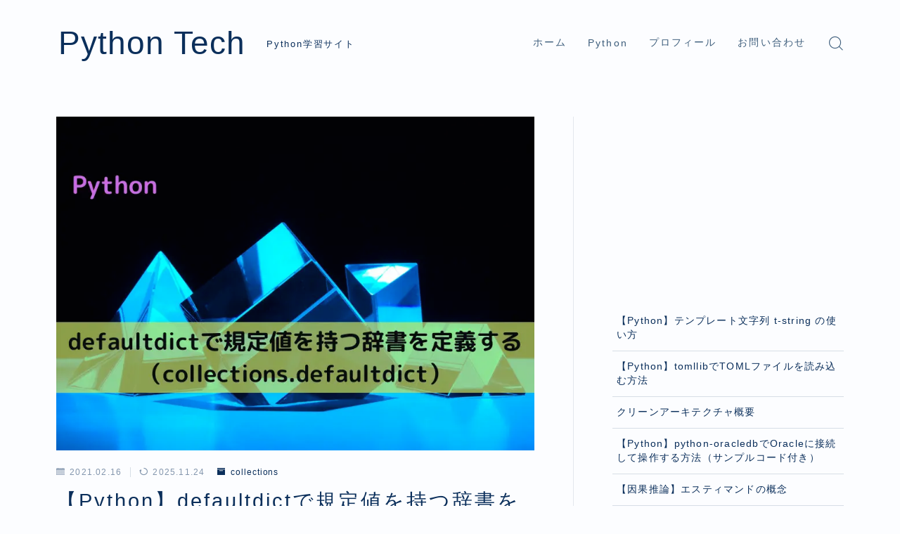

--- FILE ---
content_type: text/html; charset=UTF-8
request_url: https://tech.nkhn37.net/python-collections-defaultdict/
body_size: 34716
content:
<!DOCTYPE html><html lang="ja"><head prefix="og: https://ogp.me/ns# fb: https://ogp.me/ns/fb# article: https://ogp.me/ns/article#"><meta charset="utf-8"><meta http-equiv="X-UA-Compatible" content="IE=edge"><meta name="viewport" content="width=device-width, initial-scale=1,minimum-scale=1.0"><meta property="og:type" content="article"><meta property="og:title" content="【Python】defaultdictで規定値を持つ辞書を定義する（collections.defaultdict）"><meta property="og:url" content="https://tech.nkhn37.net/python-collections-defaultdict/"><meta property="og:description" content="Pythonで規定値を持つ辞書を定義するcollectionsモジュールのdefaultdict型について解説します。規定値を持つ辞書を定義できるのがdefaultdictで、規定値の指定には引数なしの規定値を返却するラムダ関数を使用します。"><meta property="og:image" content="https://tech.nkhn37.net/wp-content/uploads/2021/02/【Python】defaultdictで規定値を持つ辞書を定義する（collections.defaultdict）.jpg"><meta name="description" content="Pythonで規定値を持つ辞書を定義するcollectionsモジュールのdefaultdict型について解説します。規定値を持つ辞書を定義できるのがdefaultdictで、規定値の指定には引数なしの規定値を返却するラムダ関数を使用します。" ><link rel="canonical" href="https://tech.nkhn37.net/python-collections-defaultdict/"><meta property="og:site_name" content="Python Tech"><meta name="twitter:card" content="summary_large_image">  <script async src="https://www.googletagmanager.com/gtag/js?id=G-EZD4ECDP34"></script> <script>window.dataLayer = window.dataLayer || [];
  function gtag(){dataLayer.push(arguments);}
  gtag('js', new Date());

  gtag('config', 'G-EZD4ECDP34');</script> <title>【Python】defaultdictで規定値を持つ辞書を定義する（collections.defaultdict）</title><meta name='robots' content='max-image-preview:large' /> <script>MathJax = {
  tex: {
    inlineMath: [['$','$'],['\\(','\\)']], 
    processEscapes: true
  },
  options: {
    ignoreHtmlClass: 'tex2jax_ignore|editor-rich-text'
  }
};</script> <link rel='dns-prefetch' href='//cdnjs.cloudflare.com' /><link rel='dns-prefetch' href='//cdn.jsdelivr.net' /><link href='https://pagead2.googlesyndication.com' rel='preconnect' /><link href='https://cdn.jsdelivr.net' rel='preconnect' /><link rel="alternate" type="application/rss+xml" title="Python Tech &raquo; 【Python】defaultdictで規定値を持つ辞書を定義する（collections.defaultdict） のコメントのフィード" href="https://tech.nkhn37.net/python-collections-defaultdict/feed/" /><link rel="alternate" title="oEmbed (JSON)" type="application/json+oembed" href="https://tech.nkhn37.net/wp-json/oembed/1.0/embed?url=https%3A%2F%2Ftech.nkhn37.net%2Fpython-collections-defaultdict%2F" /><link rel="alternate" title="oEmbed (XML)" type="text/xml+oembed" href="https://tech.nkhn37.net/wp-json/oembed/1.0/embed?url=https%3A%2F%2Ftech.nkhn37.net%2Fpython-collections-defaultdict%2F&#038;format=xml" /> <!--noptimize--><script id="nkhn3-ready">
			window.advanced_ads_ready=function(e,a){a=a||"complete";var d=function(e){return"interactive"===a?"loading"!==e:"complete"===e};d(document.readyState)?e():document.addEventListener("readystatechange",(function(a){d(a.target.readyState)&&e()}),{once:"interactive"===a})},window.advanced_ads_ready_queue=window.advanced_ads_ready_queue||[];		</script>
		<!--/noptimize--><style id='wp-img-auto-sizes-contain-inline-css' type='text/css'>img:is([sizes=auto i],[sizes^="auto," i]){contain-intrinsic-size:3000px 1500px}
/*# sourceURL=wp-img-auto-sizes-contain-inline-css */</style><style id='wp-block-library-inline-css' type='text/css'>:root{--wp-block-synced-color:#7a00df;--wp-block-synced-color--rgb:122,0,223;--wp-bound-block-color:var(--wp-block-synced-color);--wp-editor-canvas-background:#ddd;--wp-admin-theme-color:#007cba;--wp-admin-theme-color--rgb:0,124,186;--wp-admin-theme-color-darker-10:#006ba1;--wp-admin-theme-color-darker-10--rgb:0,107,160.5;--wp-admin-theme-color-darker-20:#005a87;--wp-admin-theme-color-darker-20--rgb:0,90,135;--wp-admin-border-width-focus:2px}@media (min-resolution:192dpi){:root{--wp-admin-border-width-focus:1.5px}}.wp-element-button{cursor:pointer}:root .has-very-light-gray-background-color{background-color:#eee}:root .has-very-dark-gray-background-color{background-color:#313131}:root .has-very-light-gray-color{color:#eee}:root .has-very-dark-gray-color{color:#313131}:root .has-vivid-green-cyan-to-vivid-cyan-blue-gradient-background{background:linear-gradient(135deg,#00d084,#0693e3)}:root .has-purple-crush-gradient-background{background:linear-gradient(135deg,#34e2e4,#4721fb 50%,#ab1dfe)}:root .has-hazy-dawn-gradient-background{background:linear-gradient(135deg,#faaca8,#dad0ec)}:root .has-subdued-olive-gradient-background{background:linear-gradient(135deg,#fafae1,#67a671)}:root .has-atomic-cream-gradient-background{background:linear-gradient(135deg,#fdd79a,#004a59)}:root .has-nightshade-gradient-background{background:linear-gradient(135deg,#330968,#31cdcf)}:root .has-midnight-gradient-background{background:linear-gradient(135deg,#020381,#2874fc)}:root{--wp--preset--font-size--normal:16px;--wp--preset--font-size--huge:42px}.has-regular-font-size{font-size:1em}.has-larger-font-size{font-size:2.625em}.has-normal-font-size{font-size:var(--wp--preset--font-size--normal)}.has-huge-font-size{font-size:var(--wp--preset--font-size--huge)}.has-text-align-center{text-align:center}.has-text-align-left{text-align:left}.has-text-align-right{text-align:right}.has-fit-text{white-space:nowrap!important}#end-resizable-editor-section{display:none}.aligncenter{clear:both}.items-justified-left{justify-content:flex-start}.items-justified-center{justify-content:center}.items-justified-right{justify-content:flex-end}.items-justified-space-between{justify-content:space-between}.screen-reader-text{border:0;clip-path:inset(50%);height:1px;margin:-1px;overflow:hidden;padding:0;position:absolute;width:1px;word-wrap:normal!important}.screen-reader-text:focus{background-color:#ddd;clip-path:none;color:#444;display:block;font-size:1em;height:auto;left:5px;line-height:normal;padding:15px 23px 14px;text-decoration:none;top:5px;width:auto;z-index:100000}html :where(.has-border-color){border-style:solid}html :where([style*=border-top-color]){border-top-style:solid}html :where([style*=border-right-color]){border-right-style:solid}html :where([style*=border-bottom-color]){border-bottom-style:solid}html :where([style*=border-left-color]){border-left-style:solid}html :where([style*=border-width]){border-style:solid}html :where([style*=border-top-width]){border-top-style:solid}html :where([style*=border-right-width]){border-right-style:solid}html :where([style*=border-bottom-width]){border-bottom-style:solid}html :where([style*=border-left-width]){border-left-style:solid}html :where(img[class*=wp-image-]){height:auto;max-width:100%}:where(figure){margin:0 0 1em}html :where(.is-position-sticky){--wp-admin--admin-bar--position-offset:var(--wp-admin--admin-bar--height,0px)}@media screen and (max-width:600px){html :where(.is-position-sticky){--wp-admin--admin-bar--position-offset:0px}}

/*# sourceURL=wp-block-library-inline-css */</style><style id='wp-block-archives-inline-css' type='text/css'>.wp-block-archives{box-sizing:border-box}.wp-block-archives-dropdown label{display:block}
/*# sourceURL=https://tech.nkhn37.net/wp-includes/blocks/archives/style.min.css */</style><style id='wp-block-categories-inline-css' type='text/css'>.wp-block-categories{box-sizing:border-box}.wp-block-categories.alignleft{margin-right:2em}.wp-block-categories.alignright{margin-left:2em}.wp-block-categories.wp-block-categories-dropdown.aligncenter{text-align:center}.wp-block-categories .wp-block-categories__label{display:block;width:100%}
/*# sourceURL=https://tech.nkhn37.net/wp-includes/blocks/categories/style.min.css */</style><style id='wp-block-heading-inline-css' type='text/css'>h1:where(.wp-block-heading).has-background,h2:where(.wp-block-heading).has-background,h3:where(.wp-block-heading).has-background,h4:where(.wp-block-heading).has-background,h5:where(.wp-block-heading).has-background,h6:where(.wp-block-heading).has-background{padding:1.25em 2.375em}h1.has-text-align-left[style*=writing-mode]:where([style*=vertical-lr]),h1.has-text-align-right[style*=writing-mode]:where([style*=vertical-rl]),h2.has-text-align-left[style*=writing-mode]:where([style*=vertical-lr]),h2.has-text-align-right[style*=writing-mode]:where([style*=vertical-rl]),h3.has-text-align-left[style*=writing-mode]:where([style*=vertical-lr]),h3.has-text-align-right[style*=writing-mode]:where([style*=vertical-rl]),h4.has-text-align-left[style*=writing-mode]:where([style*=vertical-lr]),h4.has-text-align-right[style*=writing-mode]:where([style*=vertical-rl]),h5.has-text-align-left[style*=writing-mode]:where([style*=vertical-lr]),h5.has-text-align-right[style*=writing-mode]:where([style*=vertical-rl]),h6.has-text-align-left[style*=writing-mode]:where([style*=vertical-lr]),h6.has-text-align-right[style*=writing-mode]:where([style*=vertical-rl]){rotate:180deg}
/*# sourceURL=https://tech.nkhn37.net/wp-includes/blocks/heading/style.min.css */</style><style id='wp-block-latest-posts-inline-css' type='text/css'>.wp-block-latest-posts{box-sizing:border-box}.wp-block-latest-posts.alignleft{margin-right:2em}.wp-block-latest-posts.alignright{margin-left:2em}.wp-block-latest-posts.wp-block-latest-posts__list{list-style:none}.wp-block-latest-posts.wp-block-latest-posts__list li{clear:both;overflow-wrap:break-word}.wp-block-latest-posts.is-grid{display:flex;flex-wrap:wrap}.wp-block-latest-posts.is-grid li{margin:0 1.25em 1.25em 0;width:100%}@media (min-width:600px){.wp-block-latest-posts.columns-2 li{width:calc(50% - .625em)}.wp-block-latest-posts.columns-2 li:nth-child(2n){margin-right:0}.wp-block-latest-posts.columns-3 li{width:calc(33.33333% - .83333em)}.wp-block-latest-posts.columns-3 li:nth-child(3n){margin-right:0}.wp-block-latest-posts.columns-4 li{width:calc(25% - .9375em)}.wp-block-latest-posts.columns-4 li:nth-child(4n){margin-right:0}.wp-block-latest-posts.columns-5 li{width:calc(20% - 1em)}.wp-block-latest-posts.columns-5 li:nth-child(5n){margin-right:0}.wp-block-latest-posts.columns-6 li{width:calc(16.66667% - 1.04167em)}.wp-block-latest-posts.columns-6 li:nth-child(6n){margin-right:0}}:root :where(.wp-block-latest-posts.is-grid){padding:0}:root :where(.wp-block-latest-posts.wp-block-latest-posts__list){padding-left:0}.wp-block-latest-posts__post-author,.wp-block-latest-posts__post-date{display:block;font-size:.8125em}.wp-block-latest-posts__post-excerpt,.wp-block-latest-posts__post-full-content{margin-bottom:1em;margin-top:.5em}.wp-block-latest-posts__featured-image a{display:inline-block}.wp-block-latest-posts__featured-image img{height:auto;max-width:100%;width:auto}.wp-block-latest-posts__featured-image.alignleft{float:left;margin-right:1em}.wp-block-latest-posts__featured-image.alignright{float:right;margin-left:1em}.wp-block-latest-posts__featured-image.aligncenter{margin-bottom:1em;text-align:center}
/*# sourceURL=https://tech.nkhn37.net/wp-includes/blocks/latest-posts/style.min.css */</style><style id='wp-block-list-inline-css' type='text/css'>ol,ul{box-sizing:border-box}:root :where(.wp-block-list.has-background){padding:1.25em 2.375em}
/*# sourceURL=https://tech.nkhn37.net/wp-includes/blocks/list/style.min.css */</style><style id='wp-block-search-inline-css' type='text/css'>.wp-block-search__button{margin-left:10px;word-break:normal}.wp-block-search__button.has-icon{line-height:0}.wp-block-search__button svg{height:1.25em;min-height:24px;min-width:24px;width:1.25em;fill:currentColor;vertical-align:text-bottom}:where(.wp-block-search__button){border:1px solid #ccc;padding:6px 10px}.wp-block-search__inside-wrapper{display:flex;flex:auto;flex-wrap:nowrap;max-width:100%}.wp-block-search__label{width:100%}.wp-block-search.wp-block-search__button-only .wp-block-search__button{box-sizing:border-box;display:flex;flex-shrink:0;justify-content:center;margin-left:0;max-width:100%}.wp-block-search.wp-block-search__button-only .wp-block-search__inside-wrapper{min-width:0!important;transition-property:width}.wp-block-search.wp-block-search__button-only .wp-block-search__input{flex-basis:100%;transition-duration:.3s}.wp-block-search.wp-block-search__button-only.wp-block-search__searchfield-hidden,.wp-block-search.wp-block-search__button-only.wp-block-search__searchfield-hidden .wp-block-search__inside-wrapper{overflow:hidden}.wp-block-search.wp-block-search__button-only.wp-block-search__searchfield-hidden .wp-block-search__input{border-left-width:0!important;border-right-width:0!important;flex-basis:0;flex-grow:0;margin:0;min-width:0!important;padding-left:0!important;padding-right:0!important;width:0!important}:where(.wp-block-search__input){appearance:none;border:1px solid #949494;flex-grow:1;font-family:inherit;font-size:inherit;font-style:inherit;font-weight:inherit;letter-spacing:inherit;line-height:inherit;margin-left:0;margin-right:0;min-width:3rem;padding:8px;text-decoration:unset!important;text-transform:inherit}:where(.wp-block-search__button-inside .wp-block-search__inside-wrapper){background-color:#fff;border:1px solid #949494;box-sizing:border-box;padding:4px}:where(.wp-block-search__button-inside .wp-block-search__inside-wrapper) .wp-block-search__input{border:none;border-radius:0;padding:0 4px}:where(.wp-block-search__button-inside .wp-block-search__inside-wrapper) .wp-block-search__input:focus{outline:none}:where(.wp-block-search__button-inside .wp-block-search__inside-wrapper) :where(.wp-block-search__button){padding:4px 8px}.wp-block-search.aligncenter .wp-block-search__inside-wrapper{margin:auto}.wp-block[data-align=right] .wp-block-search.wp-block-search__button-only .wp-block-search__inside-wrapper{float:right}
/*# sourceURL=https://tech.nkhn37.net/wp-includes/blocks/search/style.min.css */</style><style id='wp-block-paragraph-inline-css' type='text/css'>.is-small-text{font-size:.875em}.is-regular-text{font-size:1em}.is-large-text{font-size:2.25em}.is-larger-text{font-size:3em}.has-drop-cap:not(:focus):first-letter{float:left;font-size:8.4em;font-style:normal;font-weight:100;line-height:.68;margin:.05em .1em 0 0;text-transform:uppercase}body.rtl .has-drop-cap:not(:focus):first-letter{float:none;margin-left:.1em}p.has-drop-cap.has-background{overflow:hidden}:root :where(p.has-background){padding:1.25em 2.375em}:where(p.has-text-color:not(.has-link-color)) a{color:inherit}p.has-text-align-left[style*="writing-mode:vertical-lr"],p.has-text-align-right[style*="writing-mode:vertical-rl"]{rotate:180deg}
/*# sourceURL=https://tech.nkhn37.net/wp-includes/blocks/paragraph/style.min.css */</style><style id='wp-block-table-inline-css' type='text/css'>.wp-block-table{overflow-x:auto}.wp-block-table table{border-collapse:collapse;width:100%}.wp-block-table thead{border-bottom:3px solid}.wp-block-table tfoot{border-top:3px solid}.wp-block-table td,.wp-block-table th{border:1px solid;padding:.5em}.wp-block-table .has-fixed-layout{table-layout:fixed;width:100%}.wp-block-table .has-fixed-layout td,.wp-block-table .has-fixed-layout th{word-break:break-word}.wp-block-table.aligncenter,.wp-block-table.alignleft,.wp-block-table.alignright{display:table;width:auto}.wp-block-table.aligncenter td,.wp-block-table.aligncenter th,.wp-block-table.alignleft td,.wp-block-table.alignleft th,.wp-block-table.alignright td,.wp-block-table.alignright th{word-break:break-word}.wp-block-table .has-subtle-light-gray-background-color{background-color:#f3f4f5}.wp-block-table .has-subtle-pale-green-background-color{background-color:#e9fbe5}.wp-block-table .has-subtle-pale-blue-background-color{background-color:#e7f5fe}.wp-block-table .has-subtle-pale-pink-background-color{background-color:#fcf0ef}.wp-block-table.is-style-stripes{background-color:initial;border-collapse:inherit;border-spacing:0}.wp-block-table.is-style-stripes tbody tr:nth-child(odd){background-color:#f0f0f0}.wp-block-table.is-style-stripes.has-subtle-light-gray-background-color tbody tr:nth-child(odd){background-color:#f3f4f5}.wp-block-table.is-style-stripes.has-subtle-pale-green-background-color tbody tr:nth-child(odd){background-color:#e9fbe5}.wp-block-table.is-style-stripes.has-subtle-pale-blue-background-color tbody tr:nth-child(odd){background-color:#e7f5fe}.wp-block-table.is-style-stripes.has-subtle-pale-pink-background-color tbody tr:nth-child(odd){background-color:#fcf0ef}.wp-block-table.is-style-stripes td,.wp-block-table.is-style-stripes th{border-color:#0000}.wp-block-table.is-style-stripes{border-bottom:1px solid #f0f0f0}.wp-block-table .has-border-color td,.wp-block-table .has-border-color th,.wp-block-table .has-border-color tr,.wp-block-table .has-border-color>*{border-color:inherit}.wp-block-table table[style*=border-top-color] tr:first-child,.wp-block-table table[style*=border-top-color] tr:first-child td,.wp-block-table table[style*=border-top-color] tr:first-child th,.wp-block-table table[style*=border-top-color]>*,.wp-block-table table[style*=border-top-color]>* td,.wp-block-table table[style*=border-top-color]>* th{border-top-color:inherit}.wp-block-table table[style*=border-top-color] tr:not(:first-child){border-top-color:initial}.wp-block-table table[style*=border-right-color] td:last-child,.wp-block-table table[style*=border-right-color] th,.wp-block-table table[style*=border-right-color] tr,.wp-block-table table[style*=border-right-color]>*{border-right-color:inherit}.wp-block-table table[style*=border-bottom-color] tr:last-child,.wp-block-table table[style*=border-bottom-color] tr:last-child td,.wp-block-table table[style*=border-bottom-color] tr:last-child th,.wp-block-table table[style*=border-bottom-color]>*,.wp-block-table table[style*=border-bottom-color]>* td,.wp-block-table table[style*=border-bottom-color]>* th{border-bottom-color:inherit}.wp-block-table table[style*=border-bottom-color] tr:not(:last-child){border-bottom-color:initial}.wp-block-table table[style*=border-left-color] td:first-child,.wp-block-table table[style*=border-left-color] th,.wp-block-table table[style*=border-left-color] tr,.wp-block-table table[style*=border-left-color]>*{border-left-color:inherit}.wp-block-table table[style*=border-style] td,.wp-block-table table[style*=border-style] th,.wp-block-table table[style*=border-style] tr,.wp-block-table table[style*=border-style]>*{border-style:inherit}.wp-block-table table[style*=border-width] td,.wp-block-table table[style*=border-width] th,.wp-block-table table[style*=border-width] tr,.wp-block-table table[style*=border-width]>*{border-style:inherit;border-width:inherit}
/*# sourceURL=https://tech.nkhn37.net/wp-includes/blocks/table/style.min.css */</style><style id='global-styles-inline-css' type='text/css'>:root{--wp--preset--aspect-ratio--square: 1;--wp--preset--aspect-ratio--4-3: 4/3;--wp--preset--aspect-ratio--3-4: 3/4;--wp--preset--aspect-ratio--3-2: 3/2;--wp--preset--aspect-ratio--2-3: 2/3;--wp--preset--aspect-ratio--16-9: 16/9;--wp--preset--aspect-ratio--9-16: 9/16;--wp--preset--color--black: #000000;--wp--preset--color--cyan-bluish-gray: #abb8c3;--wp--preset--color--white: #ffffff;--wp--preset--color--pale-pink: #f78da7;--wp--preset--color--vivid-red: #cf2e2e;--wp--preset--color--luminous-vivid-orange: #ff6900;--wp--preset--color--luminous-vivid-amber: #fcb900;--wp--preset--color--light-green-cyan: #7bdcb5;--wp--preset--color--vivid-green-cyan: #00d084;--wp--preset--color--pale-cyan-blue: #8ed1fc;--wp--preset--color--vivid-cyan-blue: #0693e3;--wp--preset--color--vivid-purple: #9b51e0;--wp--preset--gradient--vivid-cyan-blue-to-vivid-purple: linear-gradient(135deg,rgb(6,147,227) 0%,rgb(155,81,224) 100%);--wp--preset--gradient--light-green-cyan-to-vivid-green-cyan: linear-gradient(135deg,rgb(122,220,180) 0%,rgb(0,208,130) 100%);--wp--preset--gradient--luminous-vivid-amber-to-luminous-vivid-orange: linear-gradient(135deg,rgb(252,185,0) 0%,rgb(255,105,0) 100%);--wp--preset--gradient--luminous-vivid-orange-to-vivid-red: linear-gradient(135deg,rgb(255,105,0) 0%,rgb(207,46,46) 100%);--wp--preset--gradient--very-light-gray-to-cyan-bluish-gray: linear-gradient(135deg,rgb(238,238,238) 0%,rgb(169,184,195) 100%);--wp--preset--gradient--cool-to-warm-spectrum: linear-gradient(135deg,rgb(74,234,220) 0%,rgb(151,120,209) 20%,rgb(207,42,186) 40%,rgb(238,44,130) 60%,rgb(251,105,98) 80%,rgb(254,248,76) 100%);--wp--preset--gradient--blush-light-purple: linear-gradient(135deg,rgb(255,206,236) 0%,rgb(152,150,240) 100%);--wp--preset--gradient--blush-bordeaux: linear-gradient(135deg,rgb(254,205,165) 0%,rgb(254,45,45) 50%,rgb(107,0,62) 100%);--wp--preset--gradient--luminous-dusk: linear-gradient(135deg,rgb(255,203,112) 0%,rgb(199,81,192) 50%,rgb(65,88,208) 100%);--wp--preset--gradient--pale-ocean: linear-gradient(135deg,rgb(255,245,203) 0%,rgb(182,227,212) 50%,rgb(51,167,181) 100%);--wp--preset--gradient--electric-grass: linear-gradient(135deg,rgb(202,248,128) 0%,rgb(113,206,126) 100%);--wp--preset--gradient--midnight: linear-gradient(135deg,rgb(2,3,129) 0%,rgb(40,116,252) 100%);--wp--preset--font-size--small: 13px;--wp--preset--font-size--medium: 20px;--wp--preset--font-size--large: 36px;--wp--preset--font-size--x-large: 42px;--wp--preset--spacing--20: 0.44rem;--wp--preset--spacing--30: 0.67rem;--wp--preset--spacing--40: 1rem;--wp--preset--spacing--50: 1.5rem;--wp--preset--spacing--60: 2.25rem;--wp--preset--spacing--70: 3.38rem;--wp--preset--spacing--80: 5.06rem;--wp--preset--shadow--natural: 6px 6px 9px rgba(0, 0, 0, 0.2);--wp--preset--shadow--deep: 12px 12px 50px rgba(0, 0, 0, 0.4);--wp--preset--shadow--sharp: 6px 6px 0px rgba(0, 0, 0, 0.2);--wp--preset--shadow--outlined: 6px 6px 0px -3px rgb(255, 255, 255), 6px 6px rgb(0, 0, 0);--wp--preset--shadow--crisp: 6px 6px 0px rgb(0, 0, 0);}:where(.is-layout-flex){gap: 0.5em;}:where(.is-layout-grid){gap: 0.5em;}body .is-layout-flex{display: flex;}.is-layout-flex{flex-wrap: wrap;align-items: center;}.is-layout-flex > :is(*, div){margin: 0;}body .is-layout-grid{display: grid;}.is-layout-grid > :is(*, div){margin: 0;}:where(.wp-block-columns.is-layout-flex){gap: 2em;}:where(.wp-block-columns.is-layout-grid){gap: 2em;}:where(.wp-block-post-template.is-layout-flex){gap: 1.25em;}:where(.wp-block-post-template.is-layout-grid){gap: 1.25em;}.has-black-color{color: var(--wp--preset--color--black) !important;}.has-cyan-bluish-gray-color{color: var(--wp--preset--color--cyan-bluish-gray) !important;}.has-white-color{color: var(--wp--preset--color--white) !important;}.has-pale-pink-color{color: var(--wp--preset--color--pale-pink) !important;}.has-vivid-red-color{color: var(--wp--preset--color--vivid-red) !important;}.has-luminous-vivid-orange-color{color: var(--wp--preset--color--luminous-vivid-orange) !important;}.has-luminous-vivid-amber-color{color: var(--wp--preset--color--luminous-vivid-amber) !important;}.has-light-green-cyan-color{color: var(--wp--preset--color--light-green-cyan) !important;}.has-vivid-green-cyan-color{color: var(--wp--preset--color--vivid-green-cyan) !important;}.has-pale-cyan-blue-color{color: var(--wp--preset--color--pale-cyan-blue) !important;}.has-vivid-cyan-blue-color{color: var(--wp--preset--color--vivid-cyan-blue) !important;}.has-vivid-purple-color{color: var(--wp--preset--color--vivid-purple) !important;}.has-black-background-color{background-color: var(--wp--preset--color--black) !important;}.has-cyan-bluish-gray-background-color{background-color: var(--wp--preset--color--cyan-bluish-gray) !important;}.has-white-background-color{background-color: var(--wp--preset--color--white) !important;}.has-pale-pink-background-color{background-color: var(--wp--preset--color--pale-pink) !important;}.has-vivid-red-background-color{background-color: var(--wp--preset--color--vivid-red) !important;}.has-luminous-vivid-orange-background-color{background-color: var(--wp--preset--color--luminous-vivid-orange) !important;}.has-luminous-vivid-amber-background-color{background-color: var(--wp--preset--color--luminous-vivid-amber) !important;}.has-light-green-cyan-background-color{background-color: var(--wp--preset--color--light-green-cyan) !important;}.has-vivid-green-cyan-background-color{background-color: var(--wp--preset--color--vivid-green-cyan) !important;}.has-pale-cyan-blue-background-color{background-color: var(--wp--preset--color--pale-cyan-blue) !important;}.has-vivid-cyan-blue-background-color{background-color: var(--wp--preset--color--vivid-cyan-blue) !important;}.has-vivid-purple-background-color{background-color: var(--wp--preset--color--vivid-purple) !important;}.has-black-border-color{border-color: var(--wp--preset--color--black) !important;}.has-cyan-bluish-gray-border-color{border-color: var(--wp--preset--color--cyan-bluish-gray) !important;}.has-white-border-color{border-color: var(--wp--preset--color--white) !important;}.has-pale-pink-border-color{border-color: var(--wp--preset--color--pale-pink) !important;}.has-vivid-red-border-color{border-color: var(--wp--preset--color--vivid-red) !important;}.has-luminous-vivid-orange-border-color{border-color: var(--wp--preset--color--luminous-vivid-orange) !important;}.has-luminous-vivid-amber-border-color{border-color: var(--wp--preset--color--luminous-vivid-amber) !important;}.has-light-green-cyan-border-color{border-color: var(--wp--preset--color--light-green-cyan) !important;}.has-vivid-green-cyan-border-color{border-color: var(--wp--preset--color--vivid-green-cyan) !important;}.has-pale-cyan-blue-border-color{border-color: var(--wp--preset--color--pale-cyan-blue) !important;}.has-vivid-cyan-blue-border-color{border-color: var(--wp--preset--color--vivid-cyan-blue) !important;}.has-vivid-purple-border-color{border-color: var(--wp--preset--color--vivid-purple) !important;}.has-vivid-cyan-blue-to-vivid-purple-gradient-background{background: var(--wp--preset--gradient--vivid-cyan-blue-to-vivid-purple) !important;}.has-light-green-cyan-to-vivid-green-cyan-gradient-background{background: var(--wp--preset--gradient--light-green-cyan-to-vivid-green-cyan) !important;}.has-luminous-vivid-amber-to-luminous-vivid-orange-gradient-background{background: var(--wp--preset--gradient--luminous-vivid-amber-to-luminous-vivid-orange) !important;}.has-luminous-vivid-orange-to-vivid-red-gradient-background{background: var(--wp--preset--gradient--luminous-vivid-orange-to-vivid-red) !important;}.has-very-light-gray-to-cyan-bluish-gray-gradient-background{background: var(--wp--preset--gradient--very-light-gray-to-cyan-bluish-gray) !important;}.has-cool-to-warm-spectrum-gradient-background{background: var(--wp--preset--gradient--cool-to-warm-spectrum) !important;}.has-blush-light-purple-gradient-background{background: var(--wp--preset--gradient--blush-light-purple) !important;}.has-blush-bordeaux-gradient-background{background: var(--wp--preset--gradient--blush-bordeaux) !important;}.has-luminous-dusk-gradient-background{background: var(--wp--preset--gradient--luminous-dusk) !important;}.has-pale-ocean-gradient-background{background: var(--wp--preset--gradient--pale-ocean) !important;}.has-electric-grass-gradient-background{background: var(--wp--preset--gradient--electric-grass) !important;}.has-midnight-gradient-background{background: var(--wp--preset--gradient--midnight) !important;}.has-small-font-size{font-size: var(--wp--preset--font-size--small) !important;}.has-medium-font-size{font-size: var(--wp--preset--font-size--medium) !important;}.has-large-font-size{font-size: var(--wp--preset--font-size--large) !important;}.has-x-large-font-size{font-size: var(--wp--preset--font-size--x-large) !important;}
/*# sourceURL=global-styles-inline-css */</style><style id='classic-theme-styles-inline-css' type='text/css'>/*! This file is auto-generated */
.wp-block-button__link{color:#fff;background-color:#32373c;border-radius:9999px;box-shadow:none;text-decoration:none;padding:calc(.667em + 2px) calc(1.333em + 2px);font-size:1.125em}.wp-block-file__button{background:#32373c;color:#fff;text-decoration:none}
/*# sourceURL=/wp-includes/css/classic-themes.min.css */</style><link rel='stylesheet' id='prism-numbers-css' href='https://cdnjs.cloudflare.com/ajax/libs/prism/1.29.0/plugins/line-numbers/prism-line-numbers.min.css?ver=1.29.0' type='text/css' media='all' /><link rel='stylesheet' id='prism-okaidia-css' href='https://cdnjs.cloudflare.com/ajax/libs/prism/1.29.0/themes/prism-okaidia.min.css?ver=1.29.0' type='text/css' media='all' /><link rel='stylesheet' id='contact-form-7-css' href='https://tech.nkhn37.net/wp-content/cache/autoptimize/css/autoptimize_single_64ac31699f5326cb3c76122498b76f66.css?ver=6.1.4' type='text/css' media='all' /><link rel='stylesheet' id='toc-screen-css' href='https://tech.nkhn37.net/wp-content/plugins/table-of-contents-plus/screen.min.css?ver=2411.1' type='text/css' media='all' /><style id='toc-screen-inline-css' type='text/css'>div#toc_container {width: 100%;}
/*# sourceURL=toc-screen-inline-css */</style><link rel='stylesheet' id='theme-style-css' href='https://tech.nkhn37.net/wp-content/cache/autoptimize/css/autoptimize_single_6614ed369531cce398a6e52d568f5196.css?ver=6.9' type='text/css' media='all' /><link rel='stylesheet' id='enlighterjs-css' href='https://tech.nkhn37.net/wp-content/plugins/enlighter/cache/enlighterjs.min.css?ver=lA4IKPgwxQb0Mgf' type='text/css' media='all' /><link rel="https://api.w.org/" href="https://tech.nkhn37.net/wp-json/" /><link rel="alternate" title="JSON" type="application/json" href="https://tech.nkhn37.net/wp-json/wp/v2/posts/1073" /><link rel='shortlink' href='https://tech.nkhn37.net/?p=1073' /><meta name="google-site-verification" content="R6tyqokmSX7x1zpWZ77G5Yhgx0X95_xSHzEu5QE2nCs" /><style type="text/css">.d--albert-sans.d--jpf-default .ef{font-family: 'Albert Sans', -apple-system, BlinkMacSystemFont, "Segoe UI", "Hiragino Sans",sans-serif, "Apple Color Emoji","Segoe UI Emoji", "Segoe UI Symbol", "Noto Sans Emoji";}body:not(.wp-admin){background-color: #fcfdff;}body:not(.wp-admin) #wrapper{background-image: url();}body:not(.wp-admin),.widgettitle,.c--post-list-title,.d--slider-title-default,.d--blogcard-mysite .a--blogcard-title,.d--blogcard-external .a--blogcard-title,.d--blogcard-external .a--blogcard-more,.d--blogcard-external::before,.d--blogcard-external.d--blogcard-style1 .a--blogcard-label,#hamburgerMenuList .menu-item a,.editor-styles-wrapper,#headerSearch .search-text,.d--profile-author.d--brand-color .d--contact,.js--hamburger-active.c--menu-trigger .a--menu-label,#postTagBox a,.wpcf7 input,.wpcf7 textarea,.wpcf7 select,.o--jinr-postcard,.o--postlist-inner .a--post-title,.widgets-php h2.jinr-heading,.d--material-design .b--jinr-postlist .a--post-title,.wp-block-search__input,.a--button-microcopy,.b--jinr-paid-text,.b--paidpost-remaining{color:#0b2f5b;}#hamburgerMenuList .menu-item a:after,.a--simple-box-quotetitle,.a--nextpage-label{color:rgba(11,47,91,0.6);}#globalMenuList .sub-menu .menu-item a,.a--ham-follow-label{color:rgba(11,47,91,0.75);}.a--time-separator,.js--hamburger-active.c--menu-trigger .a--menu-bar,.a--nextpage-label::before,.a--nextpage-label::after{background-color:#0b2f5b;}.a--microcopy-parts1,    .a--microcopy-parts2,.d--button-microcopy3 .a--microcopy-parts1::before,.d--button-microcopy3 .a--microcopy-parts2::before{background-color:rgba(11,47,91,0.6);}.post-page-numbers,.o--pagenation-list .c--pagenation-item a{border-color:rgba(11,47,91,1);color:rgba(11,47,91,1);}.o--pagenation-list .c--pagenation-item .dots{color:rgba(11,47,91,0.45);}.post-page-numbers.current,.c--nextpage a:hover,.o--pagenation-list .c--pagenation-item span:not(.dots),.o--pagenation-list .c--pagenation-item a:hover{background-color:rgba(11,47,91,1);}#hamburgerMenuList .menu-item ul a:before{background-color:rgba(11,47,91,0.3);}#hamburgerMenuList .menu-item{border-color:rgba(11,47,91,0.15);}.d--sns-share-design2.d--sns-share-color-white .c--sns-share-item{border-color:rgba(11,47,91,0.09);}ul.is-style-jinr-checkmark-square.jinr-list li::after{border-color:rgba(11,47,91,0.12);}.o--snsshare-button-select{background-color:rgba(11,47,91,0.03);}#postTagBox a,.wp-block-tag-cloud a{background-color:rgba(11,47,91,0.06);}.d--simple-box12{background-color:rgba(11,47,91,0.06);}.d--simple-box12::before,.d--simple-box12::after{color:rgba(11,47,91,0.06);}.d--blogcard-external.d--blogcard-style1 .o--blogcard-link,.wp-block-table table,.wp-block-table td,.wp-block-table thead{border-color:#0b2f5b;}.o--widget-area a:not([class]),.jinr-article a:not([class]),#commonFooter a:not([class]),.editor-styles-wrapper a:not([class]),.comment-edit-link,.comment-reply-link{color: #005fbf;}.comment-edit-link,.comment-reply-link{border-color: #005fbf;}#wrapper a:not([class]):hover{color: #dd0000;}#footerMenuList a:hover{color: #dd0000!important;}#globalMenuList .menu-item a:hover{color: #3e5e7c;}.d--glonavi-hover-none #globalMenuList .menu-item a:hover{color: #dd0000;}.a--timeline-link-text span::before,.a--timeline-link-text span::after{background-color: #005fbf;}.a--timeline-link-text:hover span::before,.a--timeline-link-text:hover span::after{background-color: #dd0000;}.d--blogcard-mysite .a--blogcard-more,.d--blogcard-mysite::before,.a--postcard-category,#mainContent .a--post-cat a,.a--timeline-step,.a--timeline-step-original,#mainContent .d--profile-author.d--theme-color a.a--sns-item-link,.d--profile-style1.d--theme-color a.a--sns-item-link .jin-icons,.d--profile-style2.d--theme-color a.a--sns-item-link .jin-icons,.c--jinr-post-cat a,.d--blogcard-mysite.d--blogcard-style1 .a--blogcard-label,.wp-block-search__button,.a--slider-button a,.cat-item a::after,.widget_nav_menu a::after,.wp-block-page-list a::after,.wp-block-archives a::after,.d--slider-design2 .swiper-button-prev::after,.d--slider-design2 .swiper-button-next::after,.a--paidpost-price,.d--h2-style10 h2.jinr-heading{color: #0b2f5b;}.d--blogcard-mysite.d--blogcard-style1 .o--blogcard-link,.d--h3-style1 h3.jinr-heading,.d--h2-style3 h2.jinr-heading,.d--h2-style9 h2.jinr-heading::after,.d--h2-style9 h2.jinr-heading,.d--h3-style3 h3.jinr-heading,.d--h3-style4 h3.jinr-heading,.d--h4-style2 h4.jinr-heading,.d--profile-style1,.d--h3-style7 h3.jinr-heading::before,.d--h4-style6 h4.jinr-heading::before,.jinr-widget-area h2.jinr-heading,.widgets-php h2.jinr-heading,ul.is-style-jinr-checkmark li::before,ul.is-style-jinr-checkmark-square li::before{border-color: #0b2f5b;}.d--profile-style1 .a--profile-job{border-bottom-color: #0b2f5b!important;}.d--h2-style2 h2.jinr-heading::before,.d--h2-style8 h2.jinr-heading::before{border-top-color: #0b2f5b!important;}.a--timeline-step-original::before,.a--timeline-step-original::after,.a--timeline-step::before,.a--timeline-step::after,.a--slider-button-deco,.d--h2-style1 h2.jinr-heading,.d--h2-style2 h2.jinr-heading,.d--h4-style1 h4.jinr-heading::before,.d--h2-style4 h2.jinr-heading::after,.d--h2-style5 h2.jinr-heading::before,.d--h2-style6 h2.jinr-heading::before,.d--h2-style7 h2.jinr-heading::before,.d--h2-style7 h2.jinr-heading::after,.d--h2-style9 h2.jinr-heading::before,.d--h3-style2 h3.jinr-heading::before,.d--h3-style3 h3.jinr-heading::before,.d--h3-style5 h3.jinr-heading::before,.d--h3-style5 h3.jinr-heading::after,.d--h4-style3 h4.jinr-heading::before,.o--slider-pagenation .swiper-pagination-bullet,.o--slider-pagenation .a--slider-pagenation,#snsShareBottom.d--sns-share-color-solid,ul.jinr-list li::after,ol.jinr-list li::before,.d--profile-style2 .o--profile-contents,.d--profile-style1 .a--profile-introduction::before,.d--h3-style6 h3.jinr-heading::before,.d--h3-style7 h3.jinr-heading::after,.d--h4-style5 h4.jinr-heading::before,.d--h4-style6 h4.jinr-heading::after,.d--archive-subtitle::after,.a--scroll-btn:before, .a--scroll-btn:after,.d--designtitle-animation-dynamic .b--jinr-h2rich.js--scr-animation::before{background-color: #0b2f5b;}.d--slider-design2 .swiper-button-prev,.d--slider-design2 .swiper-button-next{background-color: rgba(11,47,91,0.09);}.d--slider-design2 .swiper-button-prev:hover::before,.d--slider-design2 .swiper-button-next:hover::before{background-color: #0b2f5b;}.d--material-design .d--slider-design2 .swiper-button-prev,.d--material-design .d--slider-design2 .swiper-button-next{box-shadow: 0 3px 6px -1px rgba(11,47,91,0.3);}.d--profile-style2 .a--profile-introduction{background-color: rgba(11,47,91,0.09);}.d--h3-style8 h3.jinr-heading,.d--h4-style4 h4.jinr-heading,.d--h2-style10 h2.jinr-heading{background-color: rgba(11,47,91,0.09);}.wp-block-search__button{background-color: rgba(11,47,91,0.15);}.o--notfound-section{background-color: rgba(11,47,91,0.06);}.jinr-profile-label::before,.jinr-profile-label span{background-color: rgba(11,47,91,1);}.wp-block-search__button:hover{background-color: rgba(11,47,91,1);}.d--flat-design .wp-block-search__input,.d--flat-design .wp-block-search__button-inside .wp-block-search__inside-wrapper,.d--flat-design .wp-block-categories-dropdown select,.d--flat-design .wp-block-archives-dropdown select{border-color: rgba(11,47,91,0.45);}#hamburgerMenu .o--ham-follow-sns .a--sns-item-link .jin-icons::before{color: rgba(11,47,91,1);}.wp-block-categories-dropdown::before,.wp-block-archives-dropdown::before{color: rgba(11,47,91,1);}.wp-block-search__button svg{fill:#0b2f5b;}ol.jinr-list li li::after,ul.jinr-list li li::after{color: #0b2f5b!important;}.d--button a{background-color: #0b2f5b;}.d--archive-subtitle{color: rgba(11,47,91,0.45);}.a--post-date,.a--post-category{color: rgba(11,47,91,0.75);}@media (min-width: 552px) {.d--postlist-newstext .a--post-date{color: rgba(11,47,91,0.84);}.d--postlist-newstext .o--postlist-item{border-color: rgba(11,47,91,0.12);}.d--postlist-hover-hovercolor .c--post-link:hover .a--post-title{color: #dd0000!important;}}@media (max-width: 551px) {.d--postlist-newstext-sp .a--post-date{color: rgba(11,47,91,0.9);}.d--postlist-newstext-sp .o--postlist-item{border-color: rgba(11,47,91,0.12);}}.d--marker1{background:linear-gradient(transparent 60%, #d9e595 60%);}.d--marker2{background:linear-gradient(transparent 80%, #ced18c 80%);}.d--user-color1{color: #E55E73;}.d--user-color2{color: #155dd8;}.d--information-type-textonlywithlink a:hover{color : #ffffff!important;}.c--tab-title{background-color:rgba(11,47,91,0.3);}.c--tab-title.active{background-color:rgba(11,47,91,1);color:rgba(252,253,255,1);}.d--tab-design1 .c--tab-contents{border-color:rgba(11,47,91,1);}.d--tab-design1 .c--tab-title{box-shadow: inset 1px -1px 5px -2px rgba(11,47,91,0.3);}.d--material-design .d--header-style-default.d--header-tracking-on:not(.d--transparent):not(.d--commonheader-cover){box-shadow: 0 3px 12px 1px hsla(0,0%,64%,0.3872 );}.a--slider-title a{color:#0b2f5b!important;}.d--slider-design2 .c--post-meta{color:rgba(11,47,91,0.75)!important;}@media (max-width: 551px) {.a--slider-item-count{-webkit-text-stroke:1px rgba(11,47,91,1);}}@media (min-width: 552px) {.a--slider-item-count{-webkit-text-stroke:1px rgba(11,47,91,0.3);}}#mainContent{background-color:transparent;}.a--heading-iconbox-title{background-color:#fcfdff!important;}#commonHeader + .o--jinr-mainvisual.o--jinr-stillimage,#commonHeader + .o--jinr-mainvisual.o--jinr-imageslider,#commonHeader + .o--jinr-mainvisual.o--jinr-movie,#commonHeader + .d--main-style-outline{margin-top:0!important;}.#headerSpMenu{padding-bottom:0;}.o--jinr-slider {margin-top: 0;}@media (max-width: 551px) {.o--slider-contents-wrapper{padding-top:0;}}#commonHeader.js--follow-header-display{background-color: rgba(252,253,255,0.15);backdrop-filter: blur(6px);-webkit-backdrop-filter: blur(6px);}@media (max-width: 551px) {.d--header-style-triangle + .a--header-style-parts,.d--header-style-slope + .a--header-style-parts{clip-path: polygon(100% 0, 100% 35%, 0 78%, 0 0);}}#headerLogoLink,#headerLogoLink:hover,#SiteSubCopy{color: #0b2f5b!important;}@media (max-width: 551px) {#commonHeaderInner{height: 60px;}d--header-layout1.d--header-style-border + .a--header-style-parts.js--follow-header-display{top: 60px;}}@media screen and (min-width: 552px) and (max-width:781px) {.d--header-layout1 #commonHeaderInner{height: calc(120px * 0.7);}d--header-layout1.d--header-style-border + .a--header-style-parts.js--follow-header-display{top: calc(120px * 0.7);}}@media (min-width: 782px) {.d--header-layout1 #commonHeaderInner{height: 120px;}d--header-layout1.d--header-style-border + .a--header-style-parts.js--follow-header-display{top: 120px;}.d--glonavi-hover-borderup #globalMenuList > li a::after,.d--glonavi-hover-borderwax #globalMenuList > li a::after,.d--glonavi-hover-borderflow #globalMenuList > li a::after{background-color:#3e5e7c;}}@media (min-width: 552px) {.d--header-layout2 #headerLogo{padding-top: calc(120px * 0.3);padding-bottom: calc(120px * 0.15);}}@media (max-width: 551px) {.d--header-layout1 #headerLogoLink{font-size: 24px;}.d--header-layout2 #headerLogoLink{font-size: 24px;}}@media screen and (min-width: 552px) and (max-width:781px) {.d--header-layout1 #headerLogoLink{font-size: calc( 46px * 0.8 );}.d--header-layout2 #headerLogoLink{font-size: calc( 46px * 0.8 );}}@media (min-width: 782px) {.d--header-layout1 #headerLogoLink{font-size: 46px;}.d--header-layout2 #headerLogoLink{font-size: 46px;}}@media (max-width: 551px) {.d--header-layout1 #commonHeaderInner{margin-top:21px;}}@media screen and (min-width: 782px) and (max-width:960px) {.d--header-layout1 #headerLogo {max-width:calc(100% - 30px);}}.d--main-style-transparent .b--jinr-paid-text{background-color:#fcfdff;box-shadow: 0 0 0px 15px #fcfdff;}.b--jinr-paid-container::before{background-image : linear-gradient(to right, rgba(11,47,91,0.45), rgba(11,47,91,0.45) 7px, transparent 7px, transparent 8px);}#globalMenuList .menu-item{font-size:14px;}#globalMenuList .menu-item a,#commonHeader a.a--sns-item-link .jin-icons::before,a.a--spmenu-item-link,#headerSearch .a--search-icon,#headerSearch .a--search-label,.c--menu-trigger .a--menu-label{color: #3e5e7c;}.d--header-menu-style2 #globalMenuList > .menu-item > a{border-color: rgba(62,94,124,0.27)!important;}.c--spmenu-item::before{background-color: rgba(62,94,124,0.21);}.c--menu-trigger .a--menu-bar{background-color: #3e5e7c;}@media (max-width: 551px) {.a--stillimage{height:calc( 100vh - 60px );}}@media (max-width: 551px) {.a--stillimage{height:calc( 100vh - 60px );}}.a--stillimage{background-image: url(https://tech.nkhn37.net/wp-content/themes/jinr/include/customizer/img/jinr-headerimg.png);}@media (max-width: 551px) {.a--stillimage{background-image: url(https://tech.nkhn37.net/wp-content/themes/jinr/include/customizer/img/jinr-headerimg.png);}}.d--stillimage-overlay-simple .a--stillimage-overlay{background-color: #fff;filter: opacity(75%);}.d--stillimage-overlay-blur .a--stillimage{opacity:calc(1 - 75 * 0.01);}.d--stillimage-overlay-blur.c--stillimage::before{background-color: #fff;}.a--stillimage-maincopy,.a--stillimage-subcopy{color: #0c0000;}.c--stillimage-contents{top: 50%;left:50%;text-align:center;}.c--stillimage-contents .b--jinr-button .o--button-inner{text-align:center;}@media (max-width: 551px) {.c--stillimage-contents{top: 50%;left:50%;}}.a--movie-maincopy,.a--movie-subcopy{color: #22327a;}.c--movie-contents{top: 50%;left:50%;text-align:center;}@media (max-width: 551px) {.c--movie-contents{top: 50%;left:50%;}}.a--stillimage-maincopy{font-size: 2.28rem;}.a--movie-maincopy{font-size: 2.28rem;}@media (min-width: 552px) {.a--stillimage-maincopy{font-size: clamp(2.7rem, 3.9vw,3.6rem);}.a--movie-maincopy{font-size: clamp(2.7rem, 3.9vw,3.6rem);}}.a--stillimage-subcopy{font-size: clamp(1.15rem, 1.5vw,1.5rem);}.a--movie-subcopy{font-size: clamp(1.15rem, 1.5vw,1.5rem);}@media (min-width: 552px) {.a--stillimage-subcopy{font-size: clamp(1.5rem, 1.8vw,1.44rem);}.a--movie-subcopy{font-size: clamp(1.5rem, 1.8vw,1.44rem);}}.d--blogcard-style1 .a--blogcard-label,.d--blogcard-style1 .o--blogcard-link{background-color:#fcfdff;}#snsShareBottom.d--sns-share-color-white{border-top-color:#0b2f5b;}#snsShareLabel::before{background-color:rgba(11,47,91,0.45);}#jinrRelatedPost,.a--hidden-scroll{background-color: #f7fafc;}.c--relatedpost-headline{color: #0b2f5b;}.a--relatedpost-maincopy::before,.a--relatedpost-maincopy::after{background-color: #0b2f5b;}#commonFooter{background-color: transparent;}#commonFooter #commonFooterSiteMenu a,#commonFooter .c--breadcrumb-item a,.c--breadcrumb-item,.a--breadcrumb-parts,#commonFooter .a--profile-name,#commonFooter .a--profile-introduction,#commonFooter a.a--sns-item-link,#commonFooter .a--profile-label,#footer-widget{color: #0b2f5b;}#footerInfo,#footerMenuList .menu-item:not(:first-child){border-color: rgba(11,47,91,0.3);}#commonFooter .a--profile-label::before{background-color: rgba(11,47,91,0.3);}#commonFooter .a--profile-job,#commonFooter .d--brand-color .d--contact{color: rgba(11,47,91,0.6);}#copyright{color: #0b2f5b;}.d--fullwidth-max,.d--fullwidth-article{color: #0b2f5b;}.a--h2rich-maincopy,.a--h2rich-subcopy,.a--h2rich-number,.a--h2rich-icon{color: #0b2f5b;}.b--jinr-h2rich{border-color: #0b2f5b;}.a--h2rich-decoration-before,.a--h2rich-decoration-after{background-color: #0b2f5b;}.wp-block-latest-posts__list li a,.wp-block-archives-list li a,.wp-block-categories-list li a,.wp-block-page-list a,.widget_nav_menu li,.wp-block-rss li a,.wp-block-page-list li a,.wp-block-latest-comments .wp-block-latest-comments__comment,.jinr-widget-area.widget_meta li a{border-color:rgba(11,47,91,0.15);}.d--two-column .d--article-width-680 + #mainSideBar{border-color:rgba(11,47,91,0.1);}.wp-block-latest-posts__list li a,.wp-block-archives-list li a,.wp-block-categories-list li a,.wp-block-page-list li a,.widget_nav_menu li a,.wp-block-page-list a,.wp-block-rss li a,.jinr-widget-area.widget_meta li a,.wp-block-tag-cloud a,.wp-block-latest-comments__comment-link{color:#0b2f5b!important;}.widget_nav_menu .menu-item ul a:before,.wp-block-page-list .menu-item ul a:before,.wp-block-categories-list .cat-item ul a:before{background-color:rgba(11,47,91,0.15);}body[class^="logged-in"]{background-color:#fff!important;}.d--cvbutton-all.d--spcv-outline .o--cv-button{border-color: #008db7;}.d--cvbutton-all{color: #444444;}.d--cvbutton-all .a--cv-button-icon::after{background-color: rgba(68,68,68,0.6);}.d--cvbutton-all.d--spcv-solid .o--cv-button{background-color: #008db7;}.d--cvbutton-category1.d--spcv-outline .o--cv-button{border-color: #008db7;}.d--cvbutton-category1{color: #444444;}.d--cvbutton-category1 .a--cv-button-icon::after{background-color: rgba(68,68,68,0.6);}.d--cvbutton-category1.d--spcv-solid .o--cv-button{background-color: #008db7;}.d--cvbutton-category2.d--spcv-outline .o--cv-button{border-color: #008db7;}.d--cvbutton-category2{color: #444444;}.d--cvbutton-category2 .a--cv-button-icon::after{background-color: rgba(68,68,68,0.6);}.d--cvbutton-category2.d--spcv-solid .o--cv-button{background-color: #008db7;}.d--cvbutton-category3.d--spcv-outline .o--cv-button{border-color: #008db7;}.d--cvbutton-category3{color: #444444;}.d--cvbutton-category3 .a--cv-button-icon::after{background-color: rgba(68,68,68,0.6);}.d--cvbutton-category3.d--spcv-solid .o--cv-button{background-color: #008db7;}.d--simple-box1{border-color: #b7bc7e;}.d--simple-box1 .a--simple-box-title{color: #b7bc7e;}.d--simple-box1 .a--simple-box-title{color: #b7bc7e;}.d--simple-box2{border-color: #b7bc7e;}.d--simple-box2 .a--simple-box-title{color: #b7bc7e;}.d--simple-box2 .a--simple-box-title{color: #b7bc7e;}.d--simple-box2::before{border: 1px solid#b7bc7e;}.d--simple-box3{border-color: #b7bc7e;}.d--simple-box3 .a--simple-box-title{color: #b7bc7e;}.d--simple-box3 .a--simple-box-title{color: #b7bc7e;}.d--simple-box4{border-color: #b7bc7e;}.d--simple-box4 .a--simple-box-title{color: #b7bc7e;}.d--simple-box4 .a--simple-box-title{color: #b7bc7e;}.d--simple-box4::before{background-image: linear-gradient(to right,#b7bc7e,#b7bc7e 4px,transparent 4px,transparent 8px),linear-gradient(to right,#b7bc7e,#b7bc7e 4px,transparent 4px,transparent 8px);}.d--simple-box5{border-color: #ebefe3;}.d--simple-box5 .a--simple-box-title{color: #ebefe3;}.d--simple-box5 .a--simple-box-title{color: #0b2f5b;}.d--simple-box5{background-color: #ebefe3;}.d--simple-box6{border-color: #b7bc7e;}.d--simple-box6 .a--simple-box-title{color: #b7bc7e;}.d--simple-box6 .a--simple-box-title{color: #b7bc7e;}.d--simple-box6{background-color: rgba(183,188,126,0.1);}.d--simple-box7{border-color: #b7bc7e;}.d--simple-box7 .a--simple-box-title{color: #b7bc7e;}.d--simple-box7 .a--simple-box-title{color: #b7bc7e;}.d--simple-box7{background-color: rgba(183,188,126,0.1);}.d--simple-box8{border-color: #ebefe3;}.d--simple-box8 .a--simple-box-title{color: #ebefe3;}.d--simple-box8 .a--simple-box-title{color: #0b2f5b;}.d--simple-box8{background-color: #ebefe3;}.d--simple-box9{border-color: #b7bc7e;}.d--simple-box9 .a--simple-box-title{color: #b7bc7e;}.d--simple-box9 .a--simple-box-title{color: #b7bc7e;}.d--simple-box9::before{background-image: linear-gradient(to right,#b7bc7e,#b7bc7e 4px,transparent 4px,transparent 8px),linear-gradient(to right,#b7bc7e,#b7bc7e 4px,transparent 4px,transparent 8px);}.d--simple-box9::after{background-image: linear-gradient(to right,#b7bc7e,#b7bc7e 4px,transparent 4px,transparent 8px),linear-gradient(to right,#b7bc7e,#b7bc7e 4px,transparent 4px,transparent 8px);}.d--simple-box9{background-color: rgba(183,188,126,0.1);}.d--simple-box10{border-color: #ebefe3;}.d--simple-box10 .a--simple-box-title{color: #ebefe3;}.d--simple-box10 .a--simple-box-title{color: #0b2f5b;}.d--simple-box10{background-color: #ebefe3;}.d--simple-box10::after{background: linear-gradient(45deg, #ebefe3 50%, transparent 52%),linear-gradient(315deg, #ebefe3 50%, transparent 52%);background-size: 12px 24px;background-repeat: repeat-x;}.d--simple-box11{border-color: #b7bc7e;}.d--simple-box11 .a--simple-box-title{color: #b7bc7e;}.d--simple-box11 .a--simple-box-title{color: #b7bc7e;}.d--simple-box11::before, .d--simple-box11::after{border-color: #b7bc7e;}.d--heading-box1{border-color: #b7bc7e;}.d--heading-box1 .a--simple-box-title{background-color: #b7bc7e;}.d--heading-box1 .a--simple-box-title::before{border-top-color: #b7bc7e!important;}.d--heading-box2{border-color: #b7bc7e;}.d--heading-box2 .a--simple-box-title{background-color: #b7bc7e;}.d--heading-box3{border-color: #b7bc7e;}.d--heading-box3 .a--simple-box-title{background-color: #b7bc7e;}.d--heading-box4{border-color: #b7bc7e;}.d--heading-box4 .a--simple-box-title{background-color: #b7bc7e;}.d--heading-box5{border-color: #407FED;}.d--heading-box6{border-color: #b7bc7e;}.d--heading-box6 .a--simple-box-title{color: #b7bc7e;}.d--heading-box6{background-color: rgba(183,188,126,0.18);}.d--heading-box7{border-color: #b7bc7e;}.d--heading-box7 .a--simple-box-title{color: #b7bc7e;}.d--heading-box7 .a--simple-box-title{border-color: #b7bc7e;}.d--heading-box7 .a--simple-box-title::before{background-color: #b7bc7e;}.d--heading-box8{border-color: #b7bc7e;}.d--heading-box8 .a--simple-box-title{color: #b7bc7e;}.d--heading-box8 .a--simple-box-title::before{background-color: #b7bc7e;}.d--heading-box8 .a--simple-box-title{border-color: #b7bc7e;}.d--heading-box9{border-color: #b7bc7e;}.d--heading-box9 .a--simple-box-title{background-color: #b7bc7e;}.d--heading-iconbox1{border-color: #ffd375;}.d--heading-iconbox1 .jif{color: #ffd375;}.d--heading-iconbox1 .a--heading-iconbox-title{color: #ffd375;}.d--heading-iconbox2{border-color: #68a8ed;}.d--heading-iconbox2 .jif{color: #68a8ed;}.d--heading-iconbox2 .a--heading-iconbox-title{color: #68a8ed;}.d--heading-iconbox3{border-color: #ff8c8c;}.d--heading-iconbox3 .jif{color: #ff8c8c;}.d--heading-iconbox3 .a--heading-iconbox-title{color: #ff8c8c;}.d--heading-iconbox4{border-color: #6ad1b9;}.d--heading-iconbox4 .jif{color: #6ad1b9;}.d--heading-iconbox4 .a--heading-iconbox-title{color: #6ad1b9;}.d--simple-iconbox1 .jif{color: #ffc956;}.d--simple-iconbox1 .a--jinr-iconbox{border-color: #ffc956;}.d--simple-iconbox1{background-color: rgba(255,201,86,0.1);}.d--simple-iconbox2 .jif{color: #ffc956;}.d--simple-iconbox2 .a--jinr-iconbox{border-color: #ffc956;}.d--simple-iconbox2{background-color: rgba(255,201,86,0.1);}.d--simple-iconbox3 .jif{color: #ff7c7c;}.d--simple-iconbox3 .a--jinr-iconbox{border-color: #ff7c7c;}.d--simple-iconbox3{background-color: rgba(255,124,124,0.1);}.d--simple-iconbox4 .jif{color: #ff7c7c;}.d--simple-iconbox4 .a--jinr-iconbox{border-color: #ff7c7c;}.d--simple-iconbox4{background-color: rgba(255,124,124,0.1);}.d--simple-iconbox5 .jif{color: #1fc49d;}.d--simple-iconbox5 .a--jinr-iconbox{border-color: #1fc49d;}.d--simple-iconbox5{background-color: rgba(31,196,157,0.1);}.d--simple-iconbox6 .jif{color: #1fc49d;}.d--simple-iconbox6 .a--jinr-iconbox{border-color: #1fc49d;}.d--simple-iconbox6{background-color: rgba(31,196,157,0.1);}.d--simple-iconbox7 .jif{color: #3d92ed;}.d--simple-iconbox7 .a--jinr-iconbox{border-color: #3d92ed;}.d--simple-iconbox7{background-color: rgba(61,146,237,0.1);}.d--simple-iconbox8 .jif{color: #3d92ed;}.d--simple-iconbox8 .a--jinr-iconbox{border-color: #3d92ed;}.d--simple-iconbox8{background-color: rgba(61,146,237,0.1);}.d--button-type1 a{font-size: 14.4px;}@media (min-width: 552px) {.d--button-type1 a{font-size: 16px;}}.d--button-type1 a{color: #0b2f5b!important;padding: 13.5px 46.23px;border-radius: 60px;}span.b--jinr-price::before{background-color: #0b2f5b;}@media (min-width: 552px) {.d--button-type1 a{padding: 19px 67px 18px;}}.d--button-type1 a{background-color: #d4db87;}.d--button-type1 a{box-shadow: 0 4px 9px hsla(65,54%,51%,0.27);}.d--button-type1 a::after{right:20.1px;}.d--button-type1 a{padding-left: 28.23px;}.d--button-type1 a::after{content: "\ea7b";}@media (min-width: 552px) {.d--button-type1 a{padding-left: 43px;}}.d--button-type1 a:hover{box-shadow: 0 0px 0px hsla(65,54%,51%,0);}.d--button-type2 a{font-size: 14.4px;}@media (min-width: 552px) {.d--button-type2 a{font-size: 16px;}}.d--button-type2 a{color: #ffffff!important;padding: 13.5px 47.61px;border-radius: 60px;}span.b--jinr-price::before{background-color: #ffffff;}@media (min-width: 552px) {.d--button-type2 a{padding: 19px 69px 18px;}}.d--button-type2 a{background: linear-gradient(124deg, #187cc9, #0b2f5b);}.d--button-type2 a{box-shadow: 0 4px 9px hsla(213,78%,2%,0.27);}.d--button-type2 a::after{right:20.7px;}.d--button-type2 a{padding-left: 29.61px;}.d--button-type2 a::after{content: "\ea7b";}@media (min-width: 552px) {.d--button-type2 a{padding-left: 45px;}}.d--button-type2 a:hover{box-shadow: 0 0px 0px hsla(213,78%,2%,0);}.d--button-type3 a{font-size: 12.6px;}@media (min-width: 552px) {.d--button-type3 a{font-size: 14px;}}.d--button-type3 a{color: #344e72!important;border: 1px solid #344e72;padding: 9px 34.5px;border-radius: 6px;}@media (min-width: 552px) {.d--button-type3 a{padding: 13px 50px 12px;}}.d--button-type3 a::after{right:15px;}.d--button-type3 a{padding-left: 16.5px;}.d--button-type3 a::after{content: "\ea7b";}@media (min-width: 552px) {.d--button-type3 a{padding-left: 26px;}}.d--button-type3 a:hover{background: rgba(52,78,114,0.09);border-color:transparent;color:rgba(52,78,114,0.7)!important;}.d--button-type4 a{font-size: 12.6px;}@media (min-width: 552px) {.d--button-type4 a{font-size: 14px;}}.d--button-type4 a{color: #ffffff!important;border: 1px solid #ffffff;padding: 10.5px 34.5px;border-radius: 4px;}@media (min-width: 552px) {.d--button-type4 a{padding: 15px 50px 14px;}}.d--button-type4 a::after{right:15px;}.d--button-type4 a{padding-left: 16.5px;}.d--button-type4 a::after{content: "\ea7b";}@media (min-width: 552px) {.d--button-type4 a{padding-left: 26px;}}.d--button-type4 a:hover{background: rgba(255,255,255,0.09);border-color:transparent;color:rgba(255,255,255,0.7)!important;}.d--button-type5 a{font-size: 11.7px;}@media (min-width: 552px) {.d--button-type5 a{font-size: 13px;}}.js--scr-animation .d--button-type5.d--button-arrow-animation-drawarrow.is-animated a::after,.js--scr-animation .d--button-type5.d--button-arrow-animation-drawarrow.is-animated a::before{background-color: #407FED;}.d--button-type5 a{color: #407FED!important;position:relative;border-bottom: 1px solid #407FED;padding: 6.21px 24.84px 6.21px 3px;}.d--button-type5 a::after{border-right: 1px solid #407FED;}@media (min-width: 552px) {.d--button-type5 a{padding: 9px 36px 9px 3px;}}.d--button-type6 a{font-size: 9.9px;}@media (min-width: 552px) {.d--button-type6 a{font-size: 11px;}}.d--button-type6 a{color: #ffffff!important;border: 1px solid #ffffff;padding: 6px 27.6px;border-radius: 5px;}@media (min-width: 552px) {.d--button-type6 a{padding: 9px 40px 8px;}}.d--button-type6 a::after{right:12px;}.d--button-type6 a{padding-left: 9.6px;}.d--button-type6 a::after{content: "\e902";}@media (min-width: 552px) {.d--button-type6 a{padding-left: 16px;}}.d--button-type6 a:hover{background: rgba(255,255,255,0.09);border-color:transparent;color:rgba(255,255,255,0.7)!important;}.d--button-type7 a{font-size: 13.5px;}@media (min-width: 552px) {.d--button-type7 a{font-size: 15px;}}.d--button-type7 a{color: #ffffff!important;padding: 9px 36.57px;border-radius: 4px;}span.b--jinr-price::before{background-color: #ffffff;}@media (min-width: 552px) {.d--button-type7 a{padding: 13px 53px 12px;}}.d--button-type7 a{background: linear-gradient(124deg, #187cc9, #0b2f5b);}.d--button-type7 a{box-shadow: 0 1px 3px hsla(213,78%,2%,0.40);}.d--button-type7 a::after{right:15.9px;}.d--button-type7 a{padding-left: 18.57px;}.d--button-type7 a::after{content: "\ea7b";}@media (min-width: 552px) {.d--button-type7 a{padding-left: 29px;}}.d--button-type8 a{font-size: 13.5px;}@media (min-width: 552px) {.d--button-type8 a{font-size: 15px;}}.d--button-type8 a{color: #444444!important;padding: 9px 36.57px;border-radius: 4px;}span.b--jinr-price::before{background-color: #444444;}@media (min-width: 552px) {.d--button-type8 a{padding: 13px 53px 12px;}}.d--button-type8 a{background-color: #eeeeee;}.d--button-type8 a{box-shadow: 0 1px 3px hsla(0,0%,75%,0.40);}.d--button-type8 a::after{right:15.9px;}.d--button-type8 a{padding-left: 18.57px;}.d--button-type8 a::after{content: "\ea7b";}@media (min-width: 552px) {.d--button-type8 a{padding-left: 29px;}}.d--button-type9 a{font-size: 14.4px;}@media (min-width: 552px) {.d--button-type9 a{font-size: 16px;}}.d--button-type9 a{color: #407FED!important;border: 1px solid #407FED;padding: 13.5px 33.12px;border-radius: 60px;}@media (min-width: 552px) {.d--button-type9 a{padding: 19px 48px 18px;}}.d--button-type9 a{box-shadow: 0 1px 3px hsla(218,83%,41%,0.27);}.d--button-type10 a{font-size: 14.4px;}@media (min-width: 552px) {.d--button-type10 a{font-size: 16px;}}.d--button-type10 a{color: #407FED!important;border: 1px solid #407FED;padding: 13.5px 33.12px;border-radius: 60px;}@media (min-width: 552px) {.d--button-type10 a{padding: 19px 48px 18px;}}.d--button-type10 a{box-shadow: 0 1px 3px hsla(218,83%,41%,0.27);}.d--jinr-gradation1{background: linear-gradient(124deg, #187cc9, #0b2f5b);}.d--jinr-gradation2{background: linear-gradient(135deg, #f6f2b5, #f865a0);}.d--jinr-gradation3{background: linear-gradient(135deg, #f6f2b5, #f8a363);}#postContent #postCategoryBox .cat-item::after{border-color: #0b2f5b!important;}#postContent #postCategoryBox .cat-item .children .cat-item::after{background-color: #0b2f5b!important;}.a--notfound-headtitle{color: #0b2f5b!important;}#HeaderSearchForm{opacity:0;}.o--hamburger-menu-container{opacity:0;}body.wp-admin.d--main-style-transparent .editor-styles-wrapper,body.wp-admin.d--main-style-transparent .editor-styles-wrapper .jinr-category-name{background-color:#fcfdff;}.d--postlist-slider::-webkit-scrollbar-thumb,#jinrRelatedPostInner .o--postlist-inner::-webkit-scrollbar-thumb{background:rgba(11,47,91,1);}.d--labeling-act-border{border-color: rgba(11,47,91,0.18);}.c--labeling-act.d--labeling-act-solid,.c--labeling-small-act.d--labeling-act-solid{background-color: rgba(11,47,91,0.03);}.a--labeling-act,.c--labeling-small-act{color: rgba(11,47,91,0.6);}.a--labeling-small-act span{background-color: rgba(11,47,91,0.21);}.d--labeling-act-strong{background-color: rgba(11,47,91,0.045);}.d--labeling-act-strong .a--labeling-act{color: rgba(11,47,91,0.75);}.b--jinr-compare .o--compare-child .c--compare-label{background-color:#0b2f5b;color:#ffffff;}.b--jinr-compare .o--compare-child{border-color:rgba(11,47,91,0.15);}.b--jinr-compare .o--compare-child .c--compare-content{border-color:rgba(11,47,91,0.075);}</style><link rel="alternate" type="application/rss+xml" title="Python Tech" href="https://tech.nkhn37.net/feed/"> <noscript><style>.lazyload[data-src]{display:none !important;}</style></noscript><style>.lazyload{background-image:none !important;}.lazyload:before{background-image:none !important;}</style><style>.wp-block-gallery.is-cropped .blocks-gallery-item picture{height:100%;width:100%;}</style><link rel="icon" href="https://tech.nkhn37.net/wp-content/uploads/2021/01/cropped-lion-normal-clear-1-32x32.png" sizes="32x32" /><link rel="icon" href="https://tech.nkhn37.net/wp-content/uploads/2021/01/cropped-lion-normal-clear-1-192x192.png" sizes="192x192" /><link rel="apple-touch-icon" href="https://tech.nkhn37.net/wp-content/uploads/2021/01/cropped-lion-normal-clear-1-180x180.png" /><meta name="msapplication-TileImage" content="https://tech.nkhn37.net/wp-content/uploads/2021/01/cropped-lion-normal-clear-1-270x270.png" /><style type="text/css" id="wp-custom-css">各種データベース間の使用方法の差異を埋めてくれるPythonのクロスデータベースライブラリの中でよく知られているSQLAlchemyについて基本的な使い方を解説します。



SQLAlchemy



Pythonでは、SQLiteやMySQL、PostrgreSQL等を使用するための各種ライブラリが用意されています。これらのライブラリは、それぞれのデータベース個々の使い方（方言のようなもの）を理解した上で使う必要があります。



SQLAlchemyは、各DBの使い方の差異を吸収してくれるクロスデータベースライブラリの中でよく知られて支持を集めているライブラリです。Python標準ライブラリということではありませんが、多くの人に使われています。



Note
SQLAlchemyの公式ページはこちらを参照してください。




SQLAlchemyの使い方



SQLAlchemyは、データベースに対して複数のレベルで使用することができます。



レベル概要エンジンレイヤSQLコマンド等の最も低いレベルでデータベースへのアクセスを行うSQL表現言語Pythonの式として、SQL操作の関数を使用することにより、データベース間のSQL表現の違いを吸収してデータベースへのアクセスを行うエンジンレイヤとORMのちょうど中間に位置する表現方法ORM（Object Relation Mapping）Pythonクラスのオブジェクトを定義し、オブジェクトとデータベース構造とのマッピングによりデータベースへのアクセスを行う



以降で各レベルでの使用方法について紹介していきます。



各種データベースへの接続表現



SQLAlchemyは、様々なデータベースの違いを吸収しますが、使用するにあたって各データベースのドライバを使用します。そのため、SQLAlchemyを使用する際には、まずドライバへの接続情報を記載する必要があります。



SQLAlchemyでの接続表現文字列は以下のように定義します。以降の使用例で紹介していきますが、定義表現の各項目を設定した文字列を作成し、create_engine関数に渡すことでDBへ接続します。



接続表現
【定義方法】diarect+driver://user:password@host:port/dbname



diarect:方言（データベースの種類）driver：ドライバuser：DBへの接続ユーザーpassword：DBへの接続パスワードhost：DBのホスト名port：ポート番号dbname：接続するデータベース




diarectとdriverの部分の指定例は以下のようになります。



diarectdriversqlitepysqlite（省略も可）mysqlmysqlconnectormysqlpymysqlmysqloursqlpostgresqlpsycopg2postgresqlpypostgresql



以降で、エンジンレイヤ、SQL表現言語、ORMのそれぞれのレベルでのプログラミング例について紹介しますが、データベースへの接続表現の部分は同じです。



以降で各レベルでの使用方法を説明していきます。説明に使用するデータベースとしてはSQLiteを用いて説明しますが、接続表現を変更すれば他の種類のデータベースでも使用可能です。



エンジンレイヤとしての使用



エンジンレイヤとしてSQLAlchemyを使用する方法のプログラム例を紹介します。エンジンレイヤとしての使用は、普通にSQLiteを使う場合とほぼ同じような使い方になります。



"""エンジンレイヤとしてのsqlalchemyの使用"""
import sqlalchemy as sa

# engine = sa.create_engine('sqlite+pysqlite:///:memory:')
engine = sa.create_engine('sqlite+pysqlite:///test.db')

print('===== CREATE TABLE')
engine.execute('CREATE TABLE person ('
               'id INTEGER PRIMARY KEY AUTOINCREMENT,'
               'name VARCHAR,'
               'age INTEGER)')

print('===== INSERT')
insert_sql = 'INSERT INTO person(name, age) VALUES(?, ?)'
engine.execute(insert_sql, ('TARO', 30))
engine.execute(insert_sql, ('JIRO', 20))
engine.execute(insert_sql, ('SABURO', 10))

print('===== SELECT')
rows = engine.execute('SELECT * FROM person')
print(rows)
for row in rows:
    print(row)

print('===== UPDATE')
engine.execute('UPDATE person SET name="SHIRO" WHERE id = 1')
rows = engine.execute('SELECT * FROM person')
print(rows)
for row in rows:
    print(row)

print('===== DELETE')
engine.execute('DELETE FROM person WHERE id = 2')
rows = engine.execute('SELECT * FROM person')
print(rows)
for row in rows:
    print(row)



【実行結果】
===== CREATE TABLE
===== INSERT
===== SELECT
&lt;sqlalchemy.engine.result.ResultProxy object at 0x0000025CA078C310>
(1, 'TARO', 30)
(2, 'JIRO', 20)
(3, 'SABURO', 10)
===== UPDATE
&lt;sqlalchemy.engine.result.ResultProxy object at 0x0000025CA078C250>
(1, 'SHIRO', 30)
(2, 'JIRO', 20)
(3, 'SABURO', 10)
===== DELETE
&lt;sqlalchemy.engine.result.ResultProxy object at 0x0000025CA078C160>
(1, 'SHIRO', 30)
(3, 'SABURO', 10)



プログラムの各ポイントについて解説していきます。



DBへの接続



import sqlalchemy as sa

# engine = sa.create_engine('sqlite+pysqlite:///:memory:')
engine = sa.create_engine('sqlite+pysqlite:///test.db')



SQLAlchemyを使用するためには、sqlalchemyのインポートが必要です。



その後、create_engine関数にデータベースへの接続表現の文字列でSQLiteのtest.dbというファイルをを指定しています。SQLiteでは、ローカルのファイルを指定しているので"user:password@host:port"の部分は省略しています。他のDBを使う際には必要な情報を指定してください。



SQLiteはドライバを省略できるので、以下のようにしても問題ありません。



engine = sa.create_engine('sqlite:///test.db')



なお、一度プログラムを実行するとデータベースが出来上がるため、データベースを消さないと次に実行するとCREATE TABLEができずにエラーとなります。コメントアウトしていますが、SQLiteは「:memory:」とすることでメモリ上にデータベースを作成してでプログラム実行ができます。そのため、動作確認で何度か実行しながら確認したい場合はコメントアウトしてある方の表現を使ってください。



テーブルの作成（CREATE TABLE）



engine.execute('CREATE TABLE person ('
               'id INTEGER PRIMARY KEY AUTOINCREMENT,'
               'name VARCHAR,'
               'age INTEGER)')



テーブルの作成は、作成したエンジンのexecuteメソッドにCREATE TABLEのSQL文字列を指定することで作成できます。



データの登録（INSERT）



insert_sql = 'INSERT INTO person(name, age) VALUES(?, ?)'
engine.execute(insert_sql, ('TARO', 30))
engine.execute(insert_sql, ('JIRO', 20))
engine.execute(insert_sql, ('SABURO', 10))



データの登録は、プレースホルダーを使用するのが一般的です。INSERT用のSQL文字列を作成し、executeメソッドにSQL文字列と登録すべきデータのタプルを指定し、データを登録します。



データの検索（SELECT）



rows = engine.execute('SELECT * FROM person')
print(rows)
for row in rows:
    print(row)



データの検索は、executeメソッドにSELECT用のSQL文字列を作成して指定します。条件などが必要な場合はWHERE句など必要に応じて追加してください。



取得したデータはイテラブルなオブジェクトになっているので、for文で順に取り出しながらデータを確認することができます。



データの更新（UPDATE）



engine.execute('UPDATE person SET name="SHIRO" WHERE id = 1')



データの更新は、executeメソッドにUPDATE用のSQL文字列を作成して指定します。



データの削除（DELETE）



engine.execute('DELETE FROM person WHERE id = 2')



データの削除は、executeメソッドにDELETE用のSQL文字列を作成して指定します。



SQL表現言語を用いた使用



SQL表現言語としてSQLAlchemyを使用する方法のプログラム例を紹介します。エンジンレイヤでは直接SQLをしていましたが、SQL表現言語では、Pythonの表現言語を使用します。



""" SQL表現言語としてのsqlalchemyの使用"""
import sqlalchemy as sa

# engine = sa.create_engine('sqlite+pysqlite:///:memory:')
engine = sa.create_engine('sqlite+pysqlite:///test_sql.db')

print('===== CREATE TABLE')
meta = sa.MetaData()
person = sa.Table('person', meta,
                  sa.Column('id', sa.Integer,
                            primary_key=True, autoincrement=True),
                  sa.Column('name', sa.VARCHAR),
                  sa.Column('age', sa.Integer))
meta.create_all(engine)

print('===== INSERT')
engine.execute(person.insert({'name': 'TARO', 'age': 30}))
engine.execute(person.insert({'name': 'JIRO', 'age': 20}))
engine.execute(person.insert({'name': 'SABURO', 'age': 10}))

print('===== SELECT')
rows = engine.execute(person.select())
print(rows)
for row in rows:
    print(row)
print('== 条件を指定　age > 10')
rows = engine.execute(person.select().where(person.c.age > 10))
print(rows)
for row in rows:
    print(row)

print('===== UPDATE')
engine.execute(person.update().where(person.c.id == 1).values(name='SHIRO'))
rows = engine.execute(person.select())
print(rows)
for row in rows:
    print(row)

print('===== DELETE')
engine.execute(person.delete().where(person.c.id == 2))
rows = engine.execute(person.select())
print(rows)
for row in rows:
    print(row)



【実行結果】
===== CREATE TABLE
===== INSERT
===== SELECT
&lt;sqlalchemy.engine.result.ResultProxy object at 0x000002A874C314C0>
(1, 'TARO', 30)
(2, 'JIRO', 20)
(3, 'SABURO', 10)
== 条件を指定　age > 10
&lt;sqlalchemy.engine.result.ResultProxy object at 0x000002A874C31F70>
(1, 'TARO', 30)
(2, 'JIRO', 20)
===== UPDATE
&lt;sqlalchemy.engine.result.ResultProxy object at 0x000002A874C31400>
(1, 'SHIRO', 30)
(2, 'JIRO', 20)
(3, 'SABURO', 10)
===== DELETE
&lt;sqlalchemy.engine.result.ResultProxy object at 0x000002A874C31310>
(1, 'SHIRO', 30)
(3, 'SABURO', 10)



プログラムの各ポイントについて解説していきます。なお、DB接続表現はエンジンレイヤと同じです。



テーブルの作成（CREATE TABLE）



meta = sa.MetaData()
person = sa.Table('person', meta,
                  sa.Column('id', sa.Integer,
                            primary_key=True, autoincrement=True),
                  sa.Column('name', sa.VARCHAR),
                  sa.Column('age', sa.Integer))
meta.create_all(engine)



テーブルを作成する際には、sa.MetaDataをまず作成し、sa.Tableを使ってテーブルpersonのオブジェクトを作成しています。なお、テーブルの各列はsa.Columnで指定しています。このpersonオブジェクトは以降のテーブルへの操作で使用します。



最後に、meta.cleate_all(engine)とすることで定義したテーブルを作成することができます。



エンジンレイヤではCREATE TABLEを直接記載していたことを思い出してください。SQL表現言語では、SQLの表現は一切出てきておらず、SQL表現言語の処理側でデータベースの種類ごとの微妙な違いなどを吸収してくれることが分かります



データの登録（INSERT）



engine.execute(person.insert({'name': 'TARO', 'age': 30}))
engine.execute(person.insert({'name': 'JIRO', 'age': 20}))
engine.execute(person.insert({'name': 'SABURO', 'age': 10}))



データの登録は、executeメソッドにテーブル作成の時に作成したpersonオブジェクトのinsertメソッド結果を渡すことで簡単に登録できます。



このperson.insert()がexecuteに渡すべきSQL文を作成をしてくれていると理解すると分かりやすいかと思います。



データの検索（SELECT）



rows = engine.execute(person.select())
print(rows)
for row in rows:
    print(row)



データの検索は、selectメソッドの結果をexecuteメソッドに渡します。



取得したデータはイテラブルなオブジェクトになっているので、for文で順に取り出しながらデータを確認することができます。



print('== 条件を指定　age > 10')
rows = engine.execute(person.select().where(person.c.age > 10))
print(rows)
for row in rows:
    print(row)



検索条件を指定したい場合は、上記のようにwhereに指定する条件を設定することができます。



データの更新（UPDATE）



engine.execute(person.update().where(person.c.id == 1).values(name='SHIRO'))



データの更新は、updateメソッドの結果をexecuteメソッドに渡します。条件や設定する値はwhereやvaluesを使用して設定することができます。



データの削除（DELETE）



engine.execute(person.delete().where(person.c.id == 2))



データの削除は、deleteメソッドの結果をexecuteメソッドに渡します。条件を設定する場合は上記のようにwhereで削除対象の条件を設定することができます。



オブジェクト関係マッピング（ORM）としての使用



オブジェクト関係マッピング（ORM）としてSQLAlchemyを使用する方法のプログラム例を紹介します。ORORMでは、テーブル用のクラスを定義してプログラマはオブジェクトを操作します。SQLAlchemyがオブジェクトとテーブル情報をマッピングしてくれてテーブルを操作することができます。



""" ORMとしてのsqlalchemyの使用"""
import sqlalchemy as sa
from sqlalchemy.ext.declarative import declarative_base
from sqlalchemy.orm import sessionmaker

# engine = sa.create_engine('sqlite+pysqlite:///:memory:')
engine = sa.create_engine('sqlite+pysqlite:///test_orm.db')
base = declarative_base()

print('===== CREATE TABLE')
class Person(base):
    __tablename__ = 'person'
    id = sa.Column('id', sa.Integer, primary_key=True, autoincrement=True)
    name = sa.Column('name', sa.VARCHAR)
    age = sa.Column('age', sa.Integer)

    def __init__(self, name, age):
        self.name = name
        self.age = age

    def __repr__(self):
        return f'&lt;Person({self.id}, {self.name}, {self.age})>'

base.metadata.create_all(engine)

print('===== INSERT')
# データを用意する
taro = Person(name='TARO', age=30)
jiro = Person(name='JIRO', age=20)
saburo = Person(name='SABURO', age=10)

# データベースへのセッションを作成する
Session = sessionmaker(bind=engine)
session = Session()

# セッションにデータを追加する
session.add(taro)
session.add(jiro)
session.add(saburo)
# コミットする
session.commit()

print('===== SELECT')
rows = session.query(Person.id, Person.name, Person.age).all()
for row in rows:
    print(row)
print('=== 条件を指定')
rows = session.query(Person.id, Person.name, Person.age).\
    filter(Person.age > 10).all()
for row in rows:
    print(row)

print('===== UPDATE')
p_update = session.query(Person).filter(Person.id == 1).first()
p_update.name = 'SHIRO'
session.commit()
rows = session.query(Person.id, Person.name, Person.age).all()
for row in rows:
    print(row)

print('===== DELETE')
session.query(Person).filter(Person.id == 2).delete()
session.commit()
rows = session.query(Person.id, Person.name, Person.age).all()
for row in rows:
    print(row)

# セッションをクローズする
session.close()



【実行結果】
===== CREATE TABLE
===== INSERT
===== SELECT
(1, 'TARO', 30)
(2, 'JIRO', 20)
(3, 'SABURO', 10)
=== 条件を指定
(1, 'TARO', 30)
(2, 'JIRO', 20)
===== UPDATE
(1, 'SHIRO', 30)
(2, 'JIRO', 20)
(3, 'SABURO', 10)
===== DELETE
(1, 'SHIRO', 30)
(3, 'SABURO', 10)



プログラムの各ポイントについて解説していきます。なお、DB接続表現はエンジンレイヤと同じです。



テーブルの作成（CREATE TABLE）



import sqlalchemy as sa
from sqlalchemy.ext.declarative import declarative_base
from sqlalchemy.orm import sessionmaker



ORMレベルを使用する場合は、ORM用クラスを生成するためのdeclarative_baseとデータベースへのセッションのためのsessionmakerをインポートします。



# engine = sa.create_engine('sqlite+pysqlite:///:memory:')
engine = sa.create_engine('sqlite+pysqlite:///test_orm.db')
base = declarative_base()

print('===== CREATE TABLE')
class Person(base):
    __tablename__ = 'person'
    id = sa.Column('id', sa.Integer, primary_key=True, autoincrement=True)
    name = sa.Column('name', sa.VARCHAR)
    age = sa.Column('age', sa.Integer)

    def __init__(self, name, age):
        self.name = name
        self.age = age

    def __repr__(self):
        return f'&lt;Person({self.id}, {self.name}, {self.age})>'

base.metadata.create_all(engine)



ORMを使用する場合には、declarative_baseのクラスを継承したテーブル用のクラスを作成します。



クラスの定義方法は、列情報などを順に定義します。__init__はコンストラクタで入力されるデータを定義し、__repr__はオブジェクトのprint等で表示される文字列を定義します。



テーブルの作成は非常に簡単で「base.metadata.create_all(engine)」とするだけでテーブルが作成されます。



データの登録（INSERT）



# データを用意する
taro = Person(name='TARO', age=30)
jiro = Person(name='JIRO', age=20)
saburo = Person(name='SABURO', age=10)

# データベースへのセッションを作成する
Session = sessionmaker(bind=engine)
session = Session()

# セッションにデータを追加する
session.add(taro)
session.add(jiro)
session.add(saburo)
# コミットする
session.commit()



データの登録の際には、登録するデータを、テーブル作成の際に定義したPersonクラスのオブジェクトとして作成します。その後データベースのセッションを作成し、作成したセッションにデータをaddによりセットします。



最後にcommit()を実行してコミットすることでデータの登録を確定させます。



ORMレベルの例では、INSERTのような言葉すら出てきていないことがエンジンレイヤやSQL表現言語とも違います。オブジェクトとテーブルのマッピングは、SQLAlchemyの方で代わりに実行してくれているわけです。



データの検索（SELECT）



rows = session.query(Person.id, Person.name, Person.age).all()
for row in rows:
    print(row)



データの検索は、セッションのqueryメソッドを使用して上記のように検索することができます。



print('=== 条件を指定')
rows = session.query(Person.id, Person.name, Person.age).\
    filter(Person.age > 10).all()
for row in rows:
    print(row)



条件を指定したい場合は、続けてfilterメソッドで条件を指定することができます。



取得する列情報や条件指定は、クラスの変数名で指定できていることに注目です。



データの更新（UPDATE）



p_update = session.query(Person).filter(Person.id == 1).first()
p_update.name = 'SHIRO'
session.commit()



データの更新の際には、まずは対象となるレコードを検索して取得します。



検索したオブジェクトの値を変更して、commit()を実行してコミットするだけで更新が反映されます。



データの削除（DELETE）



session.query(Person).filter(Person.id == 2).delete()
session.commit()



データの削除の際には、対象となるレコードを検索して、delete()で削除します。



削除を反映するために、commit()を実行して削除を反省します。



SQLAlchemyの使う際の考慮事項



SQLAlchemyを使う場合には、エンジンレイヤ、SQL表現言語、ORMといったレベルを使い分けることができますが、どのレベルを使用してプログラミングをするべきかという問題に直面します。



ORMは、SQLの細かな部分を意識しないでよい抽象化されたものであるので、ORMを選べば問題ないように思うかもしれません。しかし、プログラムは思うように動かなくなることが多いのが通常です。



問題が起こった時に、ORMがどのような仕組みで動いているのかを理解できていないと、本当の意味で問題を解決できない場合があります。このような場合には、エンジンレイヤやSQL表現言語の方が解決が容易な場合があるため、プログラムの複雑さなどにより使用するレベルを検討するようにしましょう。



ORMレベルの使用は、単純なアプリケーション開発に使うようにした方が無難かもしれません。




SQLAlchemyのどのレベルでプログラミングするかはよく検討しましょう。ORMレベルの使用は単純なアプリケーションの開発に使うようにした方がよい。</style><link rel="preload" href="https://tech.nkhn37.net/wp-content/themes/jinr/lib/font/jin-icons/jin-icons.woff" as="font" type="font/woff" crossorigin><link rel="preload" href="https://tech.nkhn37.net/wp-content/uploads/2021/02/【Python】defaultdictで規定値を持つ辞書を定義する（collections.defaultdict）-150x150.jpg" as="image"><link rel='stylesheet' id='theme-style-footer-css' href='https://tech.nkhn37.net/wp-content/cache/autoptimize/css/autoptimize_single_033f35631918b6767fdaaa1361379c78.css?ver=6.9' type='text/css' media='all' /><link rel='stylesheet' id='jinr-kaereba-css' href='https://tech.nkhn37.net/wp-content/cache/autoptimize/css/autoptimize_single_21db748759e3656dfe6b9feb231a7621.css?ver=6.9' type='text/css' media='all' /></head><body class="wp-singular post-template-default single single-post postid-1073 single-format-standard wp-theme-jinr aa-prefix-nkhn3-"><div id="wrapper" class="d--flat-design  t--round-off d--article-image-r-on d--jpf-default d--albert-sans d--animation-general-on d--column-animation-fadebyone "><header id="commonHeader" class="d--header-layout1 d--header-style-default d--glonavi-hover-borderflow d--transparent  d--header-tracking-on"><div id="commonHeaderInner" class="t--main-width t--padding"><div id="headerLogo"> <a id="headerLogoLink" class="ef" href='https://tech.nkhn37.net/' title='Python Tech' rel='home'>Python Tech</a><div id="SiteSubCopy" class="ef  ">Python学習サイト</div></div><div id="globalMenu" class="d--header-menu-style1 ef"><nav class="o--nav-box d--globalmenu-tablet-off ef"><ul id="globalMenuList"><li id="menu-item-16" class="menu-item menu-item-type-custom menu-item-object-custom menu-item-home menu-item-16"><a href="https://tech.nkhn37.net">ホーム</a></li><li id="menu-item-365" class="menu-item menu-item-type-taxonomy menu-item-object-category current-post-ancestor menu-item-has-children menu-item-365"><a href="https://tech.nkhn37.net/category/python/">Python</a><ul class="sub-menu"><li id="menu-item-366" class="menu-item menu-item-type-taxonomy menu-item-object-category menu-item-366"><a href="https://tech.nkhn37.net/category/python/python-introduction/">Python入門</a></li><li id="menu-item-1143" class="menu-item menu-item-type-taxonomy menu-item-object-category current-post-ancestor menu-item-1143"><a href="https://tech.nkhn37.net/category/python/python-libraries/">ライブラリ</a></li><li id="menu-item-1994" class="menu-item menu-item-type-taxonomy menu-item-object-category menu-item-1994"><a href="https://tech.nkhn37.net/category/python/data-analysis/">データ分析</a></li><li id="menu-item-6107" class="menu-item menu-item-type-taxonomy menu-item-object-category menu-item-6107"><a href="https://tech.nkhn37.net/category/python/gui/">GUI</a></li><li id="menu-item-11597" class="menu-item menu-item-type-taxonomy menu-item-object-category menu-item-11597"><a href="https://tech.nkhn37.net/category/python/%e7%94%bb%e5%83%8f%e5%87%a6%e7%90%86/">画像処理</a></li><li id="menu-item-11598" class="menu-item menu-item-type-taxonomy menu-item-object-category menu-item-11598"><a href="https://tech.nkhn37.net/category/generative-ai/">生成AI</a></li><li id="menu-item-370" class="menu-item menu-item-type-taxonomy menu-item-object-category menu-item-370"><a href="https://tech.nkhn37.net/category/python/development-environment/">開発環境</a></li><li id="menu-item-532" class="menu-item menu-item-type-taxonomy menu-item-object-category menu-item-532"><a href="https://tech.nkhn37.net/category/python/python-learning/">Python学習</a></li><li id="menu-item-3048" class="menu-item menu-item-type-taxonomy menu-item-object-category menu-item-3048"><a href="https://tech.nkhn37.net/category/python/python-tips/">tips<span class="a--menu-subtext">Pythonのtipsに関する記事用のカテゴリー</span></a></li></ul></li><li id="menu-item-17" class="menu-item menu-item-type-custom menu-item-object-custom menu-item-17"><a href="https://tech.nkhn37.net/profile/">プロフィール</a></li><li id="menu-item-21" class="menu-item menu-item-type-custom menu-item-object-custom menu-item-21"><a href="https://tech.nkhn37.net/contact/">お問い合わせ</a></li></ul></nav></div><div id="headerSearch" class="d--hamburger-none"><div class="a--search-icon"><i id="headerSearchIcon" class="jif jin-ifont-searchthin" aria-hidden="true"></i></div></div><div id="HeaderSearchFormWrapper"><div id="HeaderSearchForm" class="t--round"><form class="c--notfound-box" role="search" method="get" id="JinrSearchBox" action="https://tech.nkhn37.net/"> <input type="search" placeholder="キーワードを入力して検索" id="searchFormText" class="a--searchform-input" value="" name="s" id="s"> <span class="a--notfound-icon"> <i class="jif jin-ifont-search" aria-hidden="true"></i> <input type="submit" id="JinrSearchSubmit" value=""> </span></form></div></div><div id="hamburgerMenu" class="d--hamburger-display-off d--hamburger-widget-off d--hamburger-follow-on"><div class="c--menu-trigger js--hamburger-trigger"><div class="c--menu-bar"> <span class="a--menu-bar"></span> <span class="a--menu-bar"></span> <span class="a--menu-bar"></span></div></div><div class="o--hamburger-menu-container"><div class="o--hamburger-menu-inner t--main-width t--padding"><div class="o--hamburger-menu"><div class="a--hamburger-menu-title ef">MENU</div><nav class="o--nav-box ef"><ul id="hamburgerMenuList"><li class="menu-item menu-item-type-custom menu-item-object-custom menu-item-home menu-item-16"><a href="https://tech.nkhn37.net">ホーム</a></li><li class="menu-item menu-item-type-taxonomy menu-item-object-category current-post-ancestor menu-item-has-children menu-item-365"><a href="https://tech.nkhn37.net/category/python/">Python</a><ul class="sub-menu"><li class="menu-item menu-item-type-taxonomy menu-item-object-category menu-item-366"><a href="https://tech.nkhn37.net/category/python/python-introduction/">Python入門</a></li><li class="menu-item menu-item-type-taxonomy menu-item-object-category current-post-ancestor menu-item-1143"><a href="https://tech.nkhn37.net/category/python/python-libraries/">ライブラリ</a></li><li class="menu-item menu-item-type-taxonomy menu-item-object-category menu-item-1994"><a href="https://tech.nkhn37.net/category/python/data-analysis/">データ分析</a></li><li class="menu-item menu-item-type-taxonomy menu-item-object-category menu-item-6107"><a href="https://tech.nkhn37.net/category/python/gui/">GUI</a></li><li class="menu-item menu-item-type-taxonomy menu-item-object-category menu-item-11597"><a href="https://tech.nkhn37.net/category/python/%e7%94%bb%e5%83%8f%e5%87%a6%e7%90%86/">画像処理</a></li><li class="menu-item menu-item-type-taxonomy menu-item-object-category menu-item-11598"><a href="https://tech.nkhn37.net/category/generative-ai/">生成AI</a></li><li class="menu-item menu-item-type-taxonomy menu-item-object-category menu-item-370"><a href="https://tech.nkhn37.net/category/python/development-environment/">開発環境</a></li><li class="menu-item menu-item-type-taxonomy menu-item-object-category menu-item-532"><a href="https://tech.nkhn37.net/category/python/python-learning/">Python学習</a></li><li class="menu-item menu-item-type-taxonomy menu-item-object-category menu-item-3048"><a href="https://tech.nkhn37.net/category/python/python-tips/">tips<span class="a--menu-subtext">Pythonのtipsに関する記事用のカテゴリー</span></a></li></ul></li><li class="menu-item menu-item-type-custom menu-item-object-custom menu-item-17"><a href="https://tech.nkhn37.net/profile/">プロフィール</a></li><li class="menu-item menu-item-type-custom menu-item-object-custom menu-item-21"><a href="https://tech.nkhn37.net/contact/">お問い合わせ</a></li></ul></nav></div><div class="d--menu-follow-sns"><div class="o--ham-follow-sns"><div class="a--ham-follow-label ef">Follow Me</div><div class="c--ham-follow-sns-item"><a href=https://tech.nkhn37.net/contact/ class="a--sns-item-link d--contact t--round"><i class="jin-icons jin-ifont-mail" aria-hidden="true"></i></a></div></div></div></div></div></div></div></header><main id="mainContent" class="d--two-column d--article-style2 d--main-style-transparent t--round"><div id="mainContentInner" class="t--main-width"><article id="jinrArticle" class="jinr-article d--article-width-680 d--h2-style2 d--h3-style4 d--h4-style4 t--round"><header id="postHeader"><div id="postHeaderInner" class="d--article-width-680"><div id="jinrPostMeta"><div class="c--jinr-post-date"> <time class="a--entry-date date published" datetime="2021-02-16T09:00:00+09:00"> <i class="jif jin-ifont-calendar" aria-hidden="true"></i>2021.02.16 </time> <span class="a--time-separator"></span> <time class="a--entry-date date updated" datetime="2025.11.24"> <span class="cps-post-date"><i class="jif jin-ifont-reload" aria-hidden="true"></i>2025.11.24</span> </time></div><div class="a--post-cat category-python-collections"><a href="https://tech.nkhn37.net/category/python/python-libraries/python-collections/"><span class="jif jin-ifont-archive" aria-hidden="true"></span>collections</a></div></div><h1 id="jinrPostTitle" class="c--entry-title">【Python】defaultdictで規定値を持つ辞書を定義する（collections.defaultdict）</h1></div><div id="jinrPostThumb" > <picture><source  sizes='(max-width: 551px) 90vw, 100vw' type="image/webp" data-srcset="https://tech.nkhn37.net/wp-content/uploads/2021/02/【Python】defaultdictで規定値を持つ辞書を定義する（collections.defaultdict）-640x360.jpg.webp 640w, https://tech.nkhn37.net/wp-content/uploads/2021/02/【Python】defaultdictで規定値を持つ辞書を定義する（collections.defaultdict）.jpg.webp 1360w"><img width="830" height="580" src="[data-uri]" class="attachment-large_size size-large_size wp-post-image lazyload" alt="【Python】defaultdictで規定値を持つ辞書を定義する（collections.defaultdict）" decoding="async" fetchpriority="high"    data-eio="p" data-src="https://tech.nkhn37.net/wp-content/uploads/2021/02/【Python】defaultdictで規定値を持つ辞書を定義する（collections.defaultdict）.jpg" data-srcset="https://tech.nkhn37.net/wp-content/uploads/2021/02/【Python】defaultdictで規定値を持つ辞書を定義する（collections.defaultdict）-640x360.jpg 640w, https://tech.nkhn37.net/wp-content/uploads/2021/02/【Python】defaultdictで規定値を持つ辞書を定義する（collections.defaultdict）.jpg 1360w" data-sizes="auto" data-eio-rwidth="830" data-eio-rheight="580" /></picture><noscript><img width="830" height="580" src="https://tech.nkhn37.net/wp-content/uploads/2021/02/【Python】defaultdictで規定値を持つ辞書を定義する（collections.defaultdict）.jpg" class="attachment-large_size size-large_size wp-post-image" alt="【Python】defaultdictで規定値を持つ辞書を定義する（collections.defaultdict）" decoding="async" fetchpriority="high" srcset="https://tech.nkhn37.net/wp-content/uploads/2021/02/【Python】defaultdictで規定値を持つ辞書を定義する（collections.defaultdict）-640x360.jpg 640w, https://tech.nkhn37.net/wp-content/uploads/2021/02/【Python】defaultdictで規定値を持つ辞書を定義する（collections.defaultdict）.jpg 1360w"  sizes="(max-width: 551px) 90vw, 100vw" data-eio="l" /></noscript></div></header><div class="c--writer d--display-none">naoki-hn</div><section id="postContent" class="d--article-width-680 d--font-pc-m-size d--font-sp-m-size"><p>Python で<span class="jinr-d--text-color d--marker1 d--bold">規定値を持つ辞書を定義する <code>collections</code> モジュールの <code>defaultdict</code></span> について解説します。</p><div id="toc_container" class="toc_transparent no_bullets"><p class="toc_title">目次</p><ul class="toc_list"><li><a href="#defaultdictcollections"><span class="toc_number toc_depth_1">1</span> defaultdict（collections モジュール）</a><ul><li><a href="#i"><span class="toc_number toc_depth_2">1.1</span> リスト要素の出現回数カウント</a></li><li><a href="#collectionsdefaultdict"><span class="toc_number toc_depth_2">1.2</span> collections.defaultdict の定義と使い方</a><ul><li><a href="#int_0"><span class="toc_number toc_depth_3">1.2.1</span> int の 0 で初期化する場合</a></li><li><a href="#float_00"><span class="toc_number toc_depth_3">1.2.2</span> float の 0.0 で初期化する場合</a></li><li><a href="#list"><span class="toc_number toc_depth_3">1.2.3</span> list 等でも同様に対応可能</a></li><li><a href="#i-2"><span class="toc_number toc_depth_3">1.2.4</span> 関数で任意の規定値を定義する</a></li><li><a href="#defaultdict_dict"><span class="toc_number toc_depth_3">1.2.5</span> defaultdict は dict のサブクラス</a></li></ul></li></ul></li><li><a href="#i-3"><span class="toc_number toc_depth_1">2</span> まとめ</a></li></ul></div><h2 class="wp-block-heading jinr-heading d--bold" id="defaultdict-collectionsモジュール"><span id="defaultdictcollections"><code>defaultdict</code>（<code>collections</code> モジュール）</span></h2><p>Python 標準の辞書（<code>dict</code>）では、辞書にないキーの値を操作しようとするとエラーになるため、初期化を意識する必要があります。この時、<span class="jinr-d--text-color d--marker1 d--bold"><code>collections</code></span> モジュールの <span class="jinr-d--text-color d--marker1 d--bold"><code>defaultdict</code></span> を使用することで規定値を持つ辞書を扱うことができます。</p><p>この記事では、規定値を持つ辞書を定義する <code>collections</code> モジュールの <code>defaultdict</code> について基本的な使い方を紹介します。</p><h3 class="wp-block-heading jinr-heading d--bold" id="リスト要素の出現回数カウント"><span id="i">リスト要素の出現回数カウント</span></h3><p>まずは、Python 標準の辞書（<code>dict</code>）を用いてリストに含まれている値の出現数をカウントするプログラムを考えてみます。リストに含まれる値を辞書の <code>key</code> として、カウントを 1 ずつインクリメントしていきます。</p><p>例えば、以下のようにプログラムを書いたとします。</p><pre class="EnlighterJSRAW" data-enlighter-language="python" data-enlighter-theme="" data-enlighter-highlight="" data-enlighter-linenumbers="" data-enlighter-lineoffset="" data-enlighter-title="" data-enlighter-group="">data = ["A", "B", "A", "C", "D", "B", "A", "B", "D"]
dict_count = {}

for key in data:
    dict_count[key] += 1

print(dict_count)</pre><pre class="EnlighterJSRAW" data-enlighter-language="raw" data-enlighter-theme="" data-enlighter-highlight="" data-enlighter-linenumbers="false" data-enlighter-lineoffset="" data-enlighter-title="" data-enlighter-group="">【実行結果例】
Traceback (most recent call last):
...(省略)...
KeyError: 'A'</pre><p>上記プログラムで、<code>"A"</code> は最初は辞書内にないために <code>KeyError</code> が発生します。解決方法として、初期化として値 <code>1</code> を入れるように設定する方法が使えます。</p><pre class="EnlighterJSRAW" data-enlighter-language="python" data-enlighter-theme="" data-enlighter-highlight="" data-enlighter-linenumbers="" data-enlighter-lineoffset="" data-enlighter-title="" data-enlighter-group="">data = ["A", "B", "A", "C", "D", "B", "A", "B", "D"]
dict_count = {}

for key in data:
    if key in dict_count:
        dict_count[key] += 1
    else:
        dict_count[key] = 1

print(dict_count)</pre><pre class="EnlighterJSRAW" data-enlighter-language="raw" data-enlighter-theme="" data-enlighter-highlight="" data-enlighter-linenumbers="false" data-enlighter-lineoffset="" data-enlighter-title="" data-enlighter-group="">【実行結果】
{'A': 3, 'B': 3, 'C': 1, 'D': 2}</pre><p>このように対応することが可能ですが、<code>if...else...</code> により少しコードが長くなってしまいます。辞書にないキーの場合は、デフォルトで値に <code>0</code> が入るようにできれば、回数をインクリメントする「<code>dict_count[key] += 1</code>」のコードのみでよくなります。</p><p>このようなときに簡単に対応できるよう、規定値を持つ辞書を定義できるのが <code>collections</code> モジュールの <code>defaultdict</code> です。</p><h3 class="wp-block-heading jinr-heading d--bold" id="collections-defaultdictの定義と使い方"><span id="collectionsdefaultdict"><code>collections.defaultdict</code> の定義と使い方</span></h3><p>上記で紹介したリスト要素の出現回数をカウントするプログラムを用いて <span class="jinr-d--text-color d--marker1 d--bold"><code>collections</code></span> モジュールの <span class="jinr-d--text-color d--marker1 d--bold"><code>defaultdict</code></span> を使い方を紹介します。</p><h4 class="wp-block-heading jinr-heading d--bold"><span id="int_0"><code>int</code> の <code>0</code> で初期化する場合</span></h4><p>キーが存在しない場合に値を <code>0</code> で規定値として初期化したい場合には、以下のように <code>defaultdict</code> の引数に「<code>int</code>」クラスを指定して使用します。</p><pre class="EnlighterJSRAW" data-enlighter-language="python" data-enlighter-theme="" data-enlighter-highlight="" data-enlighter-linenumbers="" data-enlighter-lineoffset="" data-enlighter-title="" data-enlighter-group="">import collections

data = ["A", "B", "A", "C", "D", "B", "A", "B", "D"]
dict_count = collections.defaultdict(int)

for key in data:
    dict_count[key] += 1

print(dict_count)</pre><pre class="EnlighterJSRAW" data-enlighter-language="raw" data-enlighter-theme="" data-enlighter-highlight="" data-enlighter-linenumbers="false" data-enlighter-lineoffset="" data-enlighter-title="" data-enlighter-group="">【実行結果】
defaultdict(&lt;class 'int'>, {'A': 3, 'B': 3, 'C': 1, 'D': 2})</pre><p><code>defaultdict</code> を使用するためには <code>collections</code> モジュールをインポートする必要があります。結果を見るとデフォルトで <code>0</code> が設定されるため、リスト要素の出現回数をカウントできていることが分かります。</p><h5 class="wp-block-heading jinr-heading d--bold"><code>lambda</code> 関数での表現</h5><p>上記例では、<code>int</code> クラスを指定しましたが <code>lamda</code> 関数を使用して以下のように記載しても結果は同じになります。</p><pre class="EnlighterJSRAW" data-enlighter-language="python" data-enlighter-theme="" data-enlighter-highlight="" data-enlighter-linenumbers="" data-enlighter-lineoffset="" data-enlighter-title="" data-enlighter-group="">import collections

data = ["A", "B", "A", "C", "D", "B", "A", "B", "D"]
# lambda関数で記載
dict_count = collections.defaultdict(lambda: int())

for key in data:
    dict_count[key] += 1

print(dict_count)</pre><pre class="EnlighterJSRAW" data-enlighter-language="raw" data-enlighter-theme="" data-enlighter-highlight="" data-enlighter-linenumbers="false" data-enlighter-lineoffset="" data-enlighter-title="" data-enlighter-group="">【実行結果】
defaultdict(&lt;function &lt;lambda> at 0x0000028AC65D6310>, {'A': 3, 'B': 3, 'C': 1, 'D': 2})</pre><p>上記は <code>int()</code> を返却値とする <code>lambda</code> 関数を <code>defaultdict</code> に渡しています。「<code>int()</code>」は <code>print</code> してみると分かりますが <code>0</code> になるので、<code>0</code> で初期化されることになります。結果は同じですが、<code>defaultdict</code> を <code>print</code> してみると先ほどは <code>&lt;class 'int'></code> となっていたものが <code>function&lt;lambda></code> となっている点で異なります。</p><section class="wp-block-jinr-blocks-iconbox b--jinr-block b--jinr-iconbox"><div class="d--simple-iconbox6 "> <i class="jif jin-ifont-v2books" aria-hidden="true"></i><div class="a--jinr-iconbox"><p><code>lambda</code> 関数に関しては「<a href="https://tech.nkhn37.net/python-lambda/" target="_blank" rel="noreferrer noopener">ラムダ（lambda）関数：無名関数の使い方</a>」を参考にしてください。</p></div></div></section><h4 class="wp-block-heading jinr-heading d--bold"><span id="float_00"><code>float</code> の <code>0.0</code> で初期化する場合</span></h4><p><code>float</code> の <code>0.0</code> で規定値を設定する場合も <code>int</code> の時と同様ですが見てみましょう。</p><pre class="EnlighterJSRAW" data-enlighter-language="python" data-enlighter-theme="" data-enlighter-highlight="" data-enlighter-linenumbers="" data-enlighter-lineoffset="" data-enlighter-title="" data-enlighter-group="">import collections

data = ["A", "B", "A", "C", "D", "B", "A", "B", "D"]
dict_count = collections.defaultdict(float)

for key in data:
    dict_count[key] += 1.0

print(dict_count)</pre><pre class="EnlighterJSRAW" data-enlighter-language="raw" data-enlighter-theme="" data-enlighter-highlight="" data-enlighter-linenumbers="false" data-enlighter-lineoffset="" data-enlighter-title="" data-enlighter-group="">【実行結果】
defaultdict(&lt;class 'float'>, {'A': 3.0, 'B': 3.0, 'C': 1.0, 'D': 2.0})</pre><p>上記を見るとデフォルトで <code>0.0</code> が設定されて、<code>1.0</code> ずつインクリメントできていることが分かります。</p><h5 class="wp-block-heading jinr-heading d--bold"><code>lambda</code> 関数での表現</h5><p>上記例では、<code>float</code> クラスを指定しましたが <code>lamda</code> 関数を使用して以下のように記載しても結果は同じになります。</p><pre class="EnlighterJSRAW" data-enlighter-language="python" data-enlighter-theme="" data-enlighter-highlight="" data-enlighter-linenumbers="" data-enlighter-lineoffset="" data-enlighter-title="" data-enlighter-group="">import collections

data = ["A", "B", "A", "C", "D", "B", "A", "B", "D"]
# lambdaで記載
dict_count = collections.defaultdict(lambda: float())

for key in data:
    dict_count[key] += 1.0

print(dict_count)</pre><pre class="EnlighterJSRAW" data-enlighter-language="raw" data-enlighter-theme="" data-enlighter-highlight="" data-enlighter-linenumbers="false" data-enlighter-lineoffset="" data-enlighter-title="" data-enlighter-group="">【実行結果】
defaultdict(&lt;function &lt;lambda> at 0x000001AA0507A050>, {'A': 3.0, 'B': 3.0, 'C': 1.0, 'D': 2.0})</pre><p>結果は同じですが、クラスが関数に変わるという点については <code>int()</code> で説明した例と同様になります。</p><h4 class="wp-block-heading jinr-heading d--bold"><span id="list"><code>list</code> 等でも同様に対応可能</span></h4><p>上記では例として <code>0</code> で規定値を設定する <code>int</code> と、<code>0.0</code> で規定値を設定する <code>float</code> の例を紹介しましたが、以下のような他のクラスも同様に使用可能です。</p><figure class="wp-block-table"><table class="has-fixed-layout"><thead><tr><th>クラス</th><th>規定値</th></tr></thead><tbody><tr><td><code>int</code></td><td><code>0</code></td></tr><tr><td><code>float</code></td><td><code>0.0</code></td></tr><tr><td><code>list</code></td><td><code>[]</code></td></tr><tr><td><code>dict</code></td><td><code>{}</code></td></tr><tr><td><code>bool</code></td><td><code>False</code></td></tr></tbody></table></figure><h4 class="wp-block-heading jinr-heading d--bold"><span id="i-2">関数で任意の規定値を定義する</span></h4><p><code>lambda</code> 関数のことが理解できると <code>int</code> や <code>float</code> の例が「<code>dict_count = collections.defaultdict(lambda: 0)</code>」や「<code>dict_count = collections.defaultdict(lambda: 0.0)</code>」としても同じことが分かると思います。</p><p>つまり、<code>defaultdict</code> の引数には、<span class="jinr-d--text-color d--marker1 d--bold">規定値が返却値となる関数</span>を指定することができます。もし、複雑な関数が必要な場合は <code>lambda</code> 関数ではなく、通常の <code>def</code> で定義した上で引数に渡すことも可能です。</p><p>例えば、以下のように <code>def</code> で定義した関数を渡すことも可能です。</p><pre class="EnlighterJSRAW" data-enlighter-language="python" data-enlighter-theme="" data-enlighter-highlight="" data-enlighter-linenumbers="" data-enlighter-lineoffset="" data-enlighter-title="" data-enlighter-group="">import collections


def init_dict():
    # 本来複雑な処理を書けるが例として1を返却するのみ
    return 1


data = ["A", "B", "A", "C", "D", "B", "A", "B", "D"]
dict_count = collections.defaultdict(init_dict)

for key in data:
    dict_count[key] += 1

print(dict_count)</pre><pre class="EnlighterJSRAW" data-enlighter-language="raw" data-enlighter-theme="" data-enlighter-highlight="" data-enlighter-linenumbers="false" data-enlighter-lineoffset="" data-enlighter-title="" data-enlighter-group="">【実行結果】
defaultdict(&lt;function init_dict at 0x000001294089A170>, {'A': 4, 'B': 4, 'C': 2, 'D': 3})</pre><p>この時、関数自体を渡すので <code>()</code> をつけずに「<code>init_dict</code>」を渡すことに注意しましょう。なお、上記は例として非常に簡単な <code>1</code> を返す関数にしましたが、より複雑な条件の初期化処理を書いてももちろん構いません。</p><h4 class="wp-block-heading jinr-heading d--bold"><span id="defaultdict_dict"><code>defaultdict</code> は <code>dict</code> のサブクラス</span></h4><p>上記で紹介してきた <code>defaultdict</code> は、<code>dict</code> のサブクラスとなっているため、<code>dict</code>と同じように各種メソッドを使って扱うことができます。</p><div class="nkhn3-" style="margin-left: auto;margin-right: auto;text-align: center;" id="nkhn3-3575110016"><script async src="https://pagead2.googlesyndication.com/pagead/js/adsbygoogle.js?client=ca-pub-9478001176347002"
     crossorigin="anonymous"></script> <ins class="adsbygoogle"
 style="display:block; text-align:center;"
 data-ad-layout="in-article"
 data-ad-format="fluid"
 data-ad-client="ca-pub-9478001176347002"
 data-ad-slot="5321591437"></ins> <script>(adsbygoogle = window.adsbygoogle || []).push({});</script></div><h2 class="wp-block-heading jinr-heading d--bold"><span id="i-3">まとめ</span></h2><p>Pythonで<span class="jinr-d--text-color d--marker1 d--bold">規定値を持つ辞書を定義する <code>collections</code> モジュールの <code>defaultdict</code></span> について解説しました。</p><p>リストの要素数カウント例で <code>defaultdict</code> の基本を説明しました。<code>defaultdict</code> は、<code>dict</code> のサブクラスであるため <code>dict</code> と同様に各種メソッドが使用できます。</p><p>また、<code>defaultdict</code> の引数には、規定値が返却値となる関数を指定することができますので状況によりうまく使いこなしてください。</p><section class="wp-block-jinr-blocks-iconbox b--jinr-block b--jinr-iconbox"><div class="d--simple-iconbox5 "> <i class="jif jin-ifont-v2speaker" aria-hidden="true"></i><div class="a--jinr-iconbox"><p><code>defaultdict</code> の公式ドキュメントは<a href="https://docs.python.org/ja/3/library/collections.html#defaultdict-objects" target="_blank" rel="noreferrer noopener">こちら</a>を参照してください。</p></div></div></section><section class="wp-block-jinr-blocks-simplebox b--jinr-block-container"><div class="b--jinr-block b--jinr-box d--heading-box8  "><div class="a--simple-box-title d--bold">ソースコード</div><div class="c--simple-box-inner"><p>上記で紹介しているソースコードについては <a href="https://github.com/nkhn37/python-tech-sample-source/tree/main/python-libraries/collections/defaultdict" target="_blank" rel="noreferrer noopener">GitHub</a> にて公開しています。参考にしていただければと思います。</p></div></div></section><section class="b--jinr-block b--jinr-blogcard d--blogcard-hover-up d--blogcard-style1 d--blogcard-mysite t--round "><div class="a--blogcard-label ef">あわせて読みたい</div><a class="o--blogcard-link t--round" href="https://tech.nkhn37.net/python-tech-summary-page/"><div class="c--blogcard-image"><picture><source   type="image/webp" data-srcset="https://tech.nkhn37.net/wp-content/uploads/2024/08/Python-Tech-Pythonプログラミングガイド_new1-640x360.jpg.webp"><img decoding="async" class="a--blogcard-img-src lazyload" width="128" height="72" src="[data-uri]" alt="【Python Tech】プログラミングガイド" data-eio="p" data-src="https://tech.nkhn37.net/wp-content/uploads/2024/08/Python-Tech-Pythonプログラミングガイド_new1-640x360.jpg" data-eio-rwidth="640" data-eio-rheight="360" /></picture><noscript><img decoding="async" class="a--blogcard-img-src" width="128" height="72" src="https://tech.nkhn37.net/wp-content/uploads/2024/08/Python-Tech-Pythonプログラミングガイド_new1-640x360.jpg" alt="【Python Tech】プログラミングガイド" data-eio="l" /></noscript></div><div class="a--blogcard-title d--bold">【Python Tech】プログラミングガイド</div></a></section><p></p><div class="nkhn3-8" id="nkhn3-4053844838"><script async src="https://pagead2.googlesyndication.com/pagead/js/adsbygoogle.js?client=ca-pub-9478001176347002"
     crossorigin="anonymous"></script> <ins class="adsbygoogle"
 style="display:block"
 data-ad-format="autorelaxed"
 data-ad-client="ca-pub-9478001176347002"
 data-ad-slot="2568481107"></ins> <script>(adsbygoogle = window.adsbygoogle || []).push({});</script></div><div id="postTagBox"><a href="https://tech.nkhn37.net/tag/defaultdict/">#defaultdict</a><a href="https://tech.nkhn37.net/tag/lambda/">#lambda</a></div><div class="jinr-profile-label ef"><span>ABOUT ME</span></div><section class="b--jinr-block b--jinr-profile d--sns-display-on d--theme-color d--profile-author"><div class="o--profile-contents"><a href="https://tech.nkhn37.net/profile/" class="a--profile-image"><picture><source   type="image/webp" data-srcset="https://tech.nkhn37.net/wp-content/uploads/2021/01/lion-preasure-clear-150x150.png.webp"><img  alt="ホッシー" width="90" height="90" data-eio="p" data-src="https://tech.nkhn37.net/wp-content/uploads/2021/01/lion-preasure-clear-150x150.png" decoding="async" src="[data-uri]" class="lazyload" data-eio-rwidth="150" data-eio-rheight="150" /></picture><noscript><img src=https://tech.nkhn37.net/wp-content/uploads/2021/01/lion-preasure-clear-150x150.png alt="ホッシー" width="90" height="90" data-eio="l" /></noscript></a><div class="c--profile-meta"><div class="a--profile-name d--bold">ホッシー</div><div class="a--profile-job">システムエンジニア</div><div class="o--profile-sns"><div class="c--profile-sns-item"><a href=https://tech.nkhn37.net/contact/ class="a--sns-item-link d--contact"><i class="jin-icons jin-ifont-mail" aria-hidden="true"></i><span>Contact</span></a></div></div></div><div class="a--profile-introduction">はじめまして。当サイトをご覧いただきありがとうございます。
私は製造業のメーカーで、DX推進や業務システムの設計・開発・導入を担当しているシステムエンジニアです。これまでに転職も経験しており、以前は大手電機メーカーでシステム開発に携わっていました。 <br><br> プログラミング言語はこれまでC、C++、JAVA等を扱ってきましたが、最近では特に機械学習等の分析でも注目されているPythonについてとても興味をもって取り組んでいます。これまでの経験をもとに、Pythonに興味を持つ方のお役に立てるような情報を発信していきたいと思います。どうぞよろしくお願いいたします。 <br><br> ※キャラクターデザイン：<a href="https://px.a8.net/svt/ejp?a8mat=3N3WZ9+6QBFZM+2PEO+1NIX2A&a8ejpredirect=https%3A%2F%2Fcoconala.com%2Fservices%2F270279%3Fref%3Dcategory_popular_subcategories%26ref_kind%3Dcategory%26ref_no%3D22" target="_blank">ゼイルン様</a></div></div></section></section><footer id="postFooter"><div id="snsShareBottom" class="d--sns-share-design1 d--sns-share-color-white "><div id="snsShareBottomInner"><ul class="o--sns-share-inner"><li id="snsShareLabel" class="c--sns-share-item ef d--bold-sp">SHARE</li><li class="c--sns-share-item"> <a class="d--twitter" rel="nofollow" href="https://twitter.com/share?url=https%3A%2F%2Ftech.nkhn37.net%2Fpython-collections-defaultdict%2F&text=%E3%80%90Python%E3%80%91defaultdict%E3%81%A7%E8%A6%8F%E5%AE%9A%E5%80%A4%E3%82%92%E6%8C%81%E3%81%A4%E8%BE%9E%E6%9B%B8%E3%82%92%E5%AE%9A%E7%BE%A9%E3%81%99%E3%82%8B%EF%BC%88collections.defaultdict%EF%BC%89 - Python Tech"><i class="jif jin-ifont-twitter"></i><span class="a--sns-label">X</span></a></li><li class="c--sns-share-item"> <a class="d--facebook" rel="nofollow" href="https://www.facebook.com/sharer.php?src=bm&u=https%3A%2F%2Ftech.nkhn37.net%2Fpython-collections-defaultdict%2F&t=%E3%80%90Python%E3%80%91defaultdict%E3%81%A7%E8%A6%8F%E5%AE%9A%E5%80%A4%E3%82%92%E6%8C%81%E3%81%A4%E8%BE%9E%E6%9B%B8%E3%82%92%E5%AE%9A%E7%BE%A9%E3%81%99%E3%82%8B%EF%BC%88collections.defaultdict%EF%BC%89 - Python Tech" onclick="javascript:window.open(this.href, '', 'menubar=no,toolbar=no,resizable=yes,scrollbars=yes,height=300,width=600');return false;"><i class="jif jin-ifont-facebook" aria-hidden="true"></i><span class="a--sns-label">Facebook</span></a></li><li class="c--sns-share-item"> <a class="d--line" rel="nofollow" href="https://line.me/R/msg/text/?https%3A%2F%2Ftech.nkhn37.net%2Fpython-collections-defaultdict%2F"><i class="jif jin-ifont-line" aria-hidden="true"></i><span class="a--sns-label">LINE</span></a></li><li class="c--sns-share-item"> <a id="jinrCopyUrl" rel="nofollow" class="d--copy" data-url="https://tech.nkhn37.net/python-collections-defaultdict/"><i class="jif jin-ifont-copy" aria-hidden="true"></i><span class="a--sns-label">URL copy</span></a></li></ul></div></div></footer></article><aside id="mainSideBar" class="o--widget-area"><div id="sideBarWidget"><div id="block-2" class="jinr-widget-area widget_block"><div style="margin-left: auto;margin-right: auto;text-align: center;" id="nkhn3-1564324393"><script async src="//pagead2.googlesyndication.com/pagead/js/adsbygoogle.js?client=ca-pub-9478001176347002" crossorigin="anonymous"></script><ins class="adsbygoogle" style="display:inline-block;width:300px;height:250px;" 
data-ad-client="ca-pub-9478001176347002" 
data-ad-slot="3438108366"></ins> <script>(adsbygoogle = window.adsbygoogle || []).push({});</script> </div></div><div id="block-34" class="jinr-widget-area widget_block widget_recent_entries"><ul class="wp-block-latest-posts__list wp-block-latest-posts"><li><a class="wp-block-latest-posts__post-title" href="https://tech.nkhn37.net/python-t-string-basic/">【Python】テンプレート文字列 t-string の使い方</a></li><li><a class="wp-block-latest-posts__post-title" href="https://tech.nkhn37.net/python-tomllib-basic/">【Python】tomllibでTOMLファイルを読み込む方法</a></li><li><a class="wp-block-latest-posts__post-title" href="https://tech.nkhn37.net/clean-architecture-basics/">クリーンアーキテクチャ概要</a></li><li><a class="wp-block-latest-posts__post-title" href="https://tech.nkhn37.net/python-oracledb-oracle-connection/">【Python】python-oracledbでOracleに接続して操作する方法（サンプルコード付き）</a></li><li><a class="wp-block-latest-posts__post-title" href="https://tech.nkhn37.net/causal-estimand-basics/">【因果推論】エスティマンドの概念</a></li></ul></div></div><div id="sideBarTracking"><div id="block-46" class="jinr-widget-area widget_block widget_search"><form role="search" method="get" action="https://tech.nkhn37.net/" class="wp-block-search__button-outside wp-block-search__text-button wp-block-search"    ><label class="wp-block-search__label" for="wp-block-search__input-1" >検索</label><div class="wp-block-search__inside-wrapper" ><input class="wp-block-search__input" id="wp-block-search__input-1" placeholder="" value="" type="search" name="s" required /><button aria-label="検索" class="wp-block-search__button wp-element-button" type="submit" >検索</button></div></form></div><div id="block-45" class="jinr-widget-area widget_block widget_categories"><div class="wp-block-categories-dropdown wp-block-categories"><label class="wp-block-categories__label" for="wp-block-categories-1">カテゴリー</label><select  name='category_name' id='wp-block-categories-1' class='postform'><option value='-1'>カテゴリー を選択</option><option class="level-0" value="database">DB&nbsp;&nbsp;(1)</option><option class="level-0" value="linux">Linux&nbsp;&nbsp;(6)</option><option class="level-1" value="ubuntu">&nbsp;&nbsp;&nbsp;Ubuntu&nbsp;&nbsp;(6)</option><option class="level-0" value="python">Python&nbsp;&nbsp;(266)</option><option class="level-1" value="gui">&nbsp;&nbsp;&nbsp;GUI&nbsp;&nbsp;(12)</option><option class="level-2" value="pyqt">&nbsp;&nbsp;&nbsp;&nbsp;&nbsp;&nbsp;PyQt&nbsp;&nbsp;(12)</option><option class="level-1" value="python-introduction">&nbsp;&nbsp;&nbsp;Python入門&nbsp;&nbsp;(59)</option><option class="level-2" value="python-for">&nbsp;&nbsp;&nbsp;&nbsp;&nbsp;&nbsp;for文&nbsp;&nbsp;(4)</option><option class="level-2" value="python-if">&nbsp;&nbsp;&nbsp;&nbsp;&nbsp;&nbsp;if文&nbsp;&nbsp;(1)</option><option class="level-2" value="python-while">&nbsp;&nbsp;&nbsp;&nbsp;&nbsp;&nbsp;while文&nbsp;&nbsp;(1)</option><option class="level-2" value="%e3%82%a2%e3%83%8e%e3%83%86%e3%83%bc%e3%82%b7%e3%83%a7%e3%83%b3">&nbsp;&nbsp;&nbsp;&nbsp;&nbsp;&nbsp;アノテーション&nbsp;&nbsp;(1)</option><option class="level-2" value="python-class">&nbsp;&nbsp;&nbsp;&nbsp;&nbsp;&nbsp;クラス&nbsp;&nbsp;(6)</option><option class="level-2" value="python-tuple">&nbsp;&nbsp;&nbsp;&nbsp;&nbsp;&nbsp;タプル（tuple）&nbsp;&nbsp;(1)</option><option class="level-2" value="python-list">&nbsp;&nbsp;&nbsp;&nbsp;&nbsp;&nbsp;リスト（list）&nbsp;&nbsp;(6)</option><option class="level-2" value="%e4%be%8b%e5%a4%96">&nbsp;&nbsp;&nbsp;&nbsp;&nbsp;&nbsp;例外&nbsp;&nbsp;(1)</option><option class="level-2" value="input-output">&nbsp;&nbsp;&nbsp;&nbsp;&nbsp;&nbsp;入出力&nbsp;&nbsp;(3)</option><option class="level-2" value="string">&nbsp;&nbsp;&nbsp;&nbsp;&nbsp;&nbsp;文字列&nbsp;&nbsp;(16)</option><option class="level-2" value="datetime">&nbsp;&nbsp;&nbsp;&nbsp;&nbsp;&nbsp;日付 時刻&nbsp;&nbsp;(4)</option><option class="level-2" value="structural-pattern-matching">&nbsp;&nbsp;&nbsp;&nbsp;&nbsp;&nbsp;構造的パターンマッチ&nbsp;&nbsp;(1)</option><option class="level-2" value="python-dict">&nbsp;&nbsp;&nbsp;&nbsp;&nbsp;&nbsp;辞書（dict）&nbsp;&nbsp;(3)</option><option class="level-2" value="python-function">&nbsp;&nbsp;&nbsp;&nbsp;&nbsp;&nbsp;関数&nbsp;&nbsp;(7)</option><option class="level-2" value="python-set">&nbsp;&nbsp;&nbsp;&nbsp;&nbsp;&nbsp;集合（set）&nbsp;&nbsp;(2)</option><option class="level-1" value="python-learning">&nbsp;&nbsp;&nbsp;Python学習&nbsp;&nbsp;(7)</option><option class="level-1" value="python-tips">&nbsp;&nbsp;&nbsp;tips&nbsp;&nbsp;(2)</option><option class="level-1" value="data-analysis">&nbsp;&nbsp;&nbsp;データ分析&nbsp;&nbsp;(85)</option><option class="level-2" value="matplotlib">&nbsp;&nbsp;&nbsp;&nbsp;&nbsp;&nbsp;matplotlib&nbsp;&nbsp;(9)</option><option class="level-2" value="mlflow">&nbsp;&nbsp;&nbsp;&nbsp;&nbsp;&nbsp;MLflow&nbsp;&nbsp;(1)</option><option class="level-2" value="numpy">&nbsp;&nbsp;&nbsp;&nbsp;&nbsp;&nbsp;NumPy&nbsp;&nbsp;(14)</option><option class="level-2" value="pandas">&nbsp;&nbsp;&nbsp;&nbsp;&nbsp;&nbsp;pandas&nbsp;&nbsp;(14)</option><option class="level-2" value="pyspark">&nbsp;&nbsp;&nbsp;&nbsp;&nbsp;&nbsp;PySpark&nbsp;&nbsp;(9)</option><option class="level-2" value="scikit-learn">&nbsp;&nbsp;&nbsp;&nbsp;&nbsp;&nbsp;scikit-learn&nbsp;&nbsp;(11)</option><option class="level-2" value="tensorflow">&nbsp;&nbsp;&nbsp;&nbsp;&nbsp;&nbsp;TensorFlow&nbsp;&nbsp;(22)</option><option class="level-2" value="%e6%95%b0%e5%ad%a6">&nbsp;&nbsp;&nbsp;&nbsp;&nbsp;&nbsp;数学&nbsp;&nbsp;(2)</option><option class="level-1" value="python-libraries">&nbsp;&nbsp;&nbsp;ライブラリ&nbsp;&nbsp;(65)</option><option class="level-2" value="acyncio">&nbsp;&nbsp;&nbsp;&nbsp;&nbsp;&nbsp;acyncio&nbsp;&nbsp;(1)</option><option class="level-2" value="aiofiles">&nbsp;&nbsp;&nbsp;&nbsp;&nbsp;&nbsp;aiofiles&nbsp;&nbsp;(1)</option><option class="level-2" value="aiohttp">&nbsp;&nbsp;&nbsp;&nbsp;&nbsp;&nbsp;aiohttp&nbsp;&nbsp;(1)</option><option class="level-2" value="argparse">&nbsp;&nbsp;&nbsp;&nbsp;&nbsp;&nbsp;argparse&nbsp;&nbsp;(1)</option><option class="level-2" value="asyncpg">&nbsp;&nbsp;&nbsp;&nbsp;&nbsp;&nbsp;asyncpg&nbsp;&nbsp;(1)</option><option class="level-2" value="beautifulsoup">&nbsp;&nbsp;&nbsp;&nbsp;&nbsp;&nbsp;BeautifulSoup&nbsp;&nbsp;(1)</option><option class="level-2" value="cabocha">&nbsp;&nbsp;&nbsp;&nbsp;&nbsp;&nbsp;CaboCha&nbsp;&nbsp;(1)</option><option class="level-2" value="cffi">&nbsp;&nbsp;&nbsp;&nbsp;&nbsp;&nbsp;cffi&nbsp;&nbsp;(1)</option><option class="level-2" value="python-collections">&nbsp;&nbsp;&nbsp;&nbsp;&nbsp;&nbsp;collections&nbsp;&nbsp;(5)</option><option class="level-2" value="concurrent-futures">&nbsp;&nbsp;&nbsp;&nbsp;&nbsp;&nbsp;concurrent.futures&nbsp;&nbsp;(2)</option><option class="level-2" value="configparser">&nbsp;&nbsp;&nbsp;&nbsp;&nbsp;&nbsp;configparser&nbsp;&nbsp;(1)</option><option class="level-2" value="ctypes">&nbsp;&nbsp;&nbsp;&nbsp;&nbsp;&nbsp;ctypes&nbsp;&nbsp;(1)</option><option class="level-2" value="cx_oracle">&nbsp;&nbsp;&nbsp;&nbsp;&nbsp;&nbsp;cx_Oracle&nbsp;&nbsp;(1)</option><option class="level-2" value="dataclasses">&nbsp;&nbsp;&nbsp;&nbsp;&nbsp;&nbsp;dataclasses&nbsp;&nbsp;(1)</option><option class="level-2" value="doctest">&nbsp;&nbsp;&nbsp;&nbsp;&nbsp;&nbsp;doctest&nbsp;&nbsp;(1)</option><option class="level-2" value="enum">&nbsp;&nbsp;&nbsp;&nbsp;&nbsp;&nbsp;enum&nbsp;&nbsp;(1)</option><option class="level-2" value="functools">&nbsp;&nbsp;&nbsp;&nbsp;&nbsp;&nbsp;functools&nbsp;&nbsp;(2)</option><option class="level-2" value="hashlib">&nbsp;&nbsp;&nbsp;&nbsp;&nbsp;&nbsp;hashlib&nbsp;&nbsp;(1)</option><option class="level-2" value="python-ipython">&nbsp;&nbsp;&nbsp;&nbsp;&nbsp;&nbsp;IPython&nbsp;&nbsp;(1)</option><option class="level-2" value="json">&nbsp;&nbsp;&nbsp;&nbsp;&nbsp;&nbsp;json&nbsp;&nbsp;(1)</option><option class="level-2" value="langchain">&nbsp;&nbsp;&nbsp;&nbsp;&nbsp;&nbsp;LangChain&nbsp;&nbsp;(7)</option><option class="level-2" value="logging">&nbsp;&nbsp;&nbsp;&nbsp;&nbsp;&nbsp;logging&nbsp;&nbsp;(4)</option><option class="level-2" value="mecab">&nbsp;&nbsp;&nbsp;&nbsp;&nbsp;&nbsp;MeCab&nbsp;&nbsp;(1)</option><option class="level-2" value="multiprocessing">&nbsp;&nbsp;&nbsp;&nbsp;&nbsp;&nbsp;multiprocessing&nbsp;&nbsp;(1)</option><option class="level-2" value="mypy">&nbsp;&nbsp;&nbsp;&nbsp;&nbsp;&nbsp;mypy&nbsp;&nbsp;(1)</option><option class="level-2" value="mysqlclient">&nbsp;&nbsp;&nbsp;&nbsp;&nbsp;&nbsp;mysqlclient&nbsp;&nbsp;(1)</option><option class="level-2" value="neo4j">&nbsp;&nbsp;&nbsp;&nbsp;&nbsp;&nbsp;neo4j&nbsp;&nbsp;(1)</option><option class="level-2" value="openai">&nbsp;&nbsp;&nbsp;&nbsp;&nbsp;&nbsp;openai&nbsp;&nbsp;(2)</option><option class="level-2" value="oracledb">&nbsp;&nbsp;&nbsp;&nbsp;&nbsp;&nbsp;oracledb&nbsp;&nbsp;(1)</option><option class="level-2" value="psycopg2">&nbsp;&nbsp;&nbsp;&nbsp;&nbsp;&nbsp;psycopg2&nbsp;&nbsp;(1)</option><option class="level-2" value="pycrypto">&nbsp;&nbsp;&nbsp;&nbsp;&nbsp;&nbsp;pycrypto&nbsp;&nbsp;(1)</option><option class="level-2" value="pycryptodome">&nbsp;&nbsp;&nbsp;&nbsp;&nbsp;&nbsp;PyCryptodome&nbsp;&nbsp;(1)</option><option class="level-2" value="pyinstaller">&nbsp;&nbsp;&nbsp;&nbsp;&nbsp;&nbsp;PyInstaller&nbsp;&nbsp;(1)</option><option class="level-2" value="pymongo">&nbsp;&nbsp;&nbsp;&nbsp;&nbsp;&nbsp;pymongo&nbsp;&nbsp;(1)</option><option class="level-2" value="pytest">&nbsp;&nbsp;&nbsp;&nbsp;&nbsp;&nbsp;pytest&nbsp;&nbsp;(1)</option><option class="level-2" value="re">&nbsp;&nbsp;&nbsp;&nbsp;&nbsp;&nbsp;re&nbsp;&nbsp;(1)</option><option class="level-2" value="requests">&nbsp;&nbsp;&nbsp;&nbsp;&nbsp;&nbsp;requests&nbsp;&nbsp;(2)</option><option class="level-2" value="selenium">&nbsp;&nbsp;&nbsp;&nbsp;&nbsp;&nbsp;Selenium&nbsp;&nbsp;(1)</option><option class="level-2" value="socket">&nbsp;&nbsp;&nbsp;&nbsp;&nbsp;&nbsp;socket&nbsp;&nbsp;(1)</option><option class="level-2" value="sqlalchemy">&nbsp;&nbsp;&nbsp;&nbsp;&nbsp;&nbsp;SQLAlchemy&nbsp;&nbsp;(1)</option><option class="level-2" value="sqlite">&nbsp;&nbsp;&nbsp;&nbsp;&nbsp;&nbsp;SQLite&nbsp;&nbsp;(1)</option><option class="level-2" value="threading">&nbsp;&nbsp;&nbsp;&nbsp;&nbsp;&nbsp;threading&nbsp;&nbsp;(1)</option><option class="level-2" value="tomllib">&nbsp;&nbsp;&nbsp;&nbsp;&nbsp;&nbsp;tomllib&nbsp;&nbsp;(1)</option><option class="level-2" value="unittest">&nbsp;&nbsp;&nbsp;&nbsp;&nbsp;&nbsp;unittest&nbsp;&nbsp;(1)</option><option class="level-2" value="urllib">&nbsp;&nbsp;&nbsp;&nbsp;&nbsp;&nbsp;urllib&nbsp;&nbsp;(1)</option><option class="level-2" value="watchdog">&nbsp;&nbsp;&nbsp;&nbsp;&nbsp;&nbsp;Watchdog&nbsp;&nbsp;(1)</option><option class="level-2" value="xml">&nbsp;&nbsp;&nbsp;&nbsp;&nbsp;&nbsp;xml&nbsp;&nbsp;(1)</option><option class="level-2" value="yaml">&nbsp;&nbsp;&nbsp;&nbsp;&nbsp;&nbsp;yaml&nbsp;&nbsp;(1)</option><option class="level-1" value="%e5%9b%a0%e6%9e%9c%e6%8e%a8%e8%ab%96">&nbsp;&nbsp;&nbsp;因果推論&nbsp;&nbsp;(5)</option><option class="level-1" value="%e7%94%bb%e5%83%8f%e5%87%a6%e7%90%86">&nbsp;&nbsp;&nbsp;画像処理&nbsp;&nbsp;(4)</option><option class="level-2" value="opencv">&nbsp;&nbsp;&nbsp;&nbsp;&nbsp;&nbsp;OpenCV&nbsp;&nbsp;(4)</option><option class="level-1" value="development-environment">&nbsp;&nbsp;&nbsp;開発環境&nbsp;&nbsp;(25)</option><option class="level-2" value="python-anaconda">&nbsp;&nbsp;&nbsp;&nbsp;&nbsp;&nbsp;anaconda&nbsp;&nbsp;(4)</option><option class="level-2" value="cuda">&nbsp;&nbsp;&nbsp;&nbsp;&nbsp;&nbsp;CUDA&nbsp;&nbsp;(1)</option><option class="level-2" value="databricks">&nbsp;&nbsp;&nbsp;&nbsp;&nbsp;&nbsp;Databricks&nbsp;&nbsp;(1)</option><option class="level-2" value="docker">&nbsp;&nbsp;&nbsp;&nbsp;&nbsp;&nbsp;Docker&nbsp;&nbsp;(5)</option><option class="level-2" value="git">&nbsp;&nbsp;&nbsp;&nbsp;&nbsp;&nbsp;Git&nbsp;&nbsp;(2)</option><option class="level-2" value="jupyter-notebook">&nbsp;&nbsp;&nbsp;&nbsp;&nbsp;&nbsp;Jupyter Notebook&nbsp;&nbsp;(3)</option><option class="level-2" value="python-pycharm">&nbsp;&nbsp;&nbsp;&nbsp;&nbsp;&nbsp;PyCharm&nbsp;&nbsp;(3)</option><option class="level-2" value="python-python-env">&nbsp;&nbsp;&nbsp;&nbsp;&nbsp;&nbsp;Python&nbsp;&nbsp;(1)</option><option class="level-2" value="vs-code">&nbsp;&nbsp;&nbsp;&nbsp;&nbsp;&nbsp;VS Code&nbsp;&nbsp;(5)</option><option class="level-0" value="%e3%82%b7%e3%82%b9%e3%83%86%e3%83%a0%e3%82%a2%e3%83%bc%e3%82%ad%e3%83%86%e3%82%af%e3%83%81%e3%83%a3">システムアーキテクチャ&nbsp;&nbsp;(1)</option><option class="level-1" value="%e3%82%af%e3%83%aa%e3%83%bc%e3%83%b3%e3%82%a2%e3%83%bc%e3%82%ad%e3%83%86%e3%82%af%e3%83%81%e3%83%a3">&nbsp;&nbsp;&nbsp;クリーンアーキテクチャ&nbsp;&nbsp;(1)</option><option class="level-0" value="generative-ai">生成AI&nbsp;&nbsp;(5)</option><option class="level-1" value="chatgpt">&nbsp;&nbsp;&nbsp;ChatGPT&nbsp;&nbsp;(4)</option><option class="level-1" value="stablediffusion">&nbsp;&nbsp;&nbsp;StableDiffusion&nbsp;&nbsp;(1)</option> </select><script type="text/javascript">( ( [ dropdownId, homeUrl ] ) => {
		const dropdown = document.getElementById( dropdownId );
		function onSelectChange() {
			setTimeout( () => {
				if ( 'escape' === dropdown.dataset.lastkey ) {
					return;
				}
				if ( dropdown.value && dropdown instanceof HTMLSelectElement ) {
					const url = new URL( homeUrl );
					url.searchParams.set( dropdown.name, dropdown.value );
					location.href = url.href;
				}
			}, 250 );
		}
		function onKeyUp( event ) {
			if ( 'Escape' === event.key ) {
				dropdown.dataset.lastkey = 'escape';
			} else {
				delete dropdown.dataset.lastkey;
			}
		}
		function onClick() {
			delete dropdown.dataset.lastkey;
		}
		dropdown.addEventListener( 'keyup', onKeyUp );
		dropdown.addEventListener( 'click', onClick );
		dropdown.addEventListener( 'change', onSelectChange );
	} )( ["wp-block-categories-1","https://tech.nkhn37.net"] );
//# sourceURL=build_dropdown_script_block_core_categories</script> </div></div><div id="block-44" class="jinr-widget-area widget_block widget_archive"><div class="wp-block-archives-dropdown wp-block-archives"><label for="wp-block-archives-2" class="wp-block-archives__label">アーカイブ</label> <select id="wp-block-archives-2" name="archive-dropdown"><option value="">月を選択</option><option value='https://tech.nkhn37.net/2026/01/'> 2026年1月 &nbsp;(1)</option><option value='https://tech.nkhn37.net/2025/12/'> 2025年12月 &nbsp;(2)</option><option value='https://tech.nkhn37.net/2025/07/'> 2025年7月 &nbsp;(1)</option><option value='https://tech.nkhn37.net/2025/03/'> 2025年3月 &nbsp;(1)</option><option value='https://tech.nkhn37.net/2025/02/'> 2025年2月 &nbsp;(3)</option><option value='https://tech.nkhn37.net/2025/01/'> 2025年1月 &nbsp;(1)</option><option value='https://tech.nkhn37.net/2024/10/'> 2024年10月 &nbsp;(2)</option><option value='https://tech.nkhn37.net/2024/08/'> 2024年8月 &nbsp;(5)</option><option value='https://tech.nkhn37.net/2024/07/'> 2024年7月 &nbsp;(2)</option><option value='https://tech.nkhn37.net/2024/06/'> 2024年6月 &nbsp;(1)</option><option value='https://tech.nkhn37.net/2024/05/'> 2024年5月 &nbsp;(1)</option><option value='https://tech.nkhn37.net/2024/04/'> 2024年4月 &nbsp;(6)</option><option value='https://tech.nkhn37.net/2024/03/'> 2024年3月 &nbsp;(4)</option><option value='https://tech.nkhn37.net/2024/02/'> 2024年2月 &nbsp;(2)</option><option value='https://tech.nkhn37.net/2024/01/'> 2024年1月 &nbsp;(2)</option><option value='https://tech.nkhn37.net/2023/12/'> 2023年12月 &nbsp;(7)</option><option value='https://tech.nkhn37.net/2023/11/'> 2023年11月 &nbsp;(4)</option><option value='https://tech.nkhn37.net/2023/10/'> 2023年10月 &nbsp;(6)</option><option value='https://tech.nkhn37.net/2023/09/'> 2023年9月 &nbsp;(5)</option><option value='https://tech.nkhn37.net/2023/08/'> 2023年8月 &nbsp;(9)</option><option value='https://tech.nkhn37.net/2023/07/'> 2023年7月 &nbsp;(4)</option><option value='https://tech.nkhn37.net/2023/04/'> 2023年4月 &nbsp;(4)</option><option value='https://tech.nkhn37.net/2023/03/'> 2023年3月 &nbsp;(2)</option><option value='https://tech.nkhn37.net/2023/02/'> 2023年2月 &nbsp;(8)</option><option value='https://tech.nkhn37.net/2023/01/'> 2023年1月 &nbsp;(2)</option><option value='https://tech.nkhn37.net/2022/12/'> 2022年12月 &nbsp;(3)</option><option value='https://tech.nkhn37.net/2022/11/'> 2022年11月 &nbsp;(14)</option><option value='https://tech.nkhn37.net/2022/10/'> 2022年10月 &nbsp;(14)</option><option value='https://tech.nkhn37.net/2022/09/'> 2022年9月 &nbsp;(10)</option><option value='https://tech.nkhn37.net/2022/08/'> 2022年8月 &nbsp;(6)</option><option value='https://tech.nkhn37.net/2022/07/'> 2022年7月 &nbsp;(9)</option><option value='https://tech.nkhn37.net/2022/06/'> 2022年6月 &nbsp;(3)</option><option value='https://tech.nkhn37.net/2022/05/'> 2022年5月 &nbsp;(5)</option><option value='https://tech.nkhn37.net/2022/04/'> 2022年4月 &nbsp;(12)</option><option value='https://tech.nkhn37.net/2022/03/'> 2022年3月 &nbsp;(8)</option><option value='https://tech.nkhn37.net/2022/02/'> 2022年2月 &nbsp;(12)</option><option value='https://tech.nkhn37.net/2022/01/'> 2022年1月 &nbsp;(2)</option><option value='https://tech.nkhn37.net/2021/12/'> 2021年12月 &nbsp;(1)</option><option value='https://tech.nkhn37.net/2021/11/'> 2021年11月 &nbsp;(9)</option><option value='https://tech.nkhn37.net/2021/10/'> 2021年10月 &nbsp;(3)</option><option value='https://tech.nkhn37.net/2021/09/'> 2021年9月 &nbsp;(5)</option><option value='https://tech.nkhn37.net/2021/07/'> 2021年7月 &nbsp;(9)</option><option value='https://tech.nkhn37.net/2021/06/'> 2021年6月 &nbsp;(2)</option><option value='https://tech.nkhn37.net/2021/05/'> 2021年5月 &nbsp;(2)</option><option value='https://tech.nkhn37.net/2021/04/'> 2021年4月 &nbsp;(12)</option><option value='https://tech.nkhn37.net/2021/03/'> 2021年3月 &nbsp;(6)</option><option value='https://tech.nkhn37.net/2021/02/'> 2021年2月 &nbsp;(21)</option><option value='https://tech.nkhn37.net/2021/01/'> 2021年1月 &nbsp;(26)</option> </select><script type="text/javascript">( ( [ dropdownId, homeUrl ] ) => {
		const dropdown = document.getElementById( dropdownId );
		function onSelectChange() {
			setTimeout( () => {
				if ( 'escape' === dropdown.dataset.lastkey ) {
					return;
				}
				if ( dropdown.value ) {
					location.href = dropdown.value;
				}
			}, 250 );
		}
		function onKeyUp( event ) {
			if ( 'Escape' === event.key ) {
				dropdown.dataset.lastkey = 'escape';
			} else {
				delete dropdown.dataset.lastkey;
			}
		}
		function onClick() {
			delete dropdown.dataset.lastkey;
		}
		dropdown.addEventListener( 'keyup', onKeyUp );
		dropdown.addEventListener( 'click', onClick );
		dropdown.addEventListener( 'change', onSelectChange );
	} )( ["wp-block-archives-2","https://tech.nkhn37.net"] );
//# sourceURL=block_core_archives_build_dropdown_script</script> </div></div><div id="block-35" class="jinr-widget-area widget_block"><section class="wp-block-jinr-blocks-simplebox b--jinr-block-container"><div class="b--jinr-block b--jinr-box d--simple-box3  "><div class="c--simple-box-inner"><p><strong>おすすめ書籍</strong></p><ul class="wp-block-list jinr-list"><li><a href="https://tech.nkhn37.net/silicon-valley-python-programmer-book/?customize_changeset_uuid=220aa2e8-d384-41e1-97f6-719bab896881&amp;customize_autosaved=on&amp;customize_messenger_channel=preview-23" target="_blank" rel="noreferrer noopener">シリコンバレー一流プログラマーが教える Pythonプロフェッショナル大全</a></li><li><a href="https://tech.nkhn37.net/self-taught-programmer-python/?customize_changeset_uuid=220aa2e8-d384-41e1-97f6-719bab896881&amp;customize_autosaved=on&amp;customize_messenger_channel=preview-23" target="_blank" rel="noreferrer noopener">独学プログラマー Python言語の基本から仕事のやり方まで</a></li><li><a href="https://tech.nkhn37.net/expert-python-programming-book/?customize_changeset_uuid=220aa2e8-d384-41e1-97f6-719bab896881&amp;customize_autosaved=on&amp;customize_messenger_channel=preview-23" target="_blank" rel="noreferrer noopener">エキスパートPythonプログラミング</a></li><li><a href="https://tech.nkhn37.net/python-data-science-handbook/?customize_changeset_uuid=220aa2e8-d384-41e1-97f6-719bab896881&amp;customize_autosaved=on&amp;customize_messenger_channel=preview-23" target="_blank" rel="noreferrer noopener">Pythonデータサイエンスハンドブック</a></li><li><a href="https://tech.nkhn37.net/python-deeplearning-tensorflow-keras/?customize_changeset_uuid=220aa2e8-d384-41e1-97f6-719bab896881&amp;customize_autosaved=on&amp;customize_messenger_channel=preview-23" target="_blank" rel="noreferrer noopener">Pythonによるディープラーニング</a></li></ul></div></div></section></div><div id="block-3" class="jinr-widget-area widget_block"><div style="margin-left: auto;margin-right: auto;text-align: center;" id="nkhn3-36183332"><a href="https://px.a8.net/svt/ejp?a8mat=3N22F9+BWO53U+4HUE+60OXD" target="_blank" rel="nofollow"> <img decoding="async" border="0" width="300" height="250" alt="" src="[data-uri]" data-src="https://www20.a8.net/svt/bgt?aid=220126149720&wid=002&eno=01&mid=s00000020975001011000&mc=1" class="lazyload" data-eio-rwidth="300" data-eio-rheight="250"><noscript><img decoding="async" border="0" width="300" height="250" alt="" src="https://www20.a8.net/svt/bgt?aid=220126149720&wid=002&eno=01&mid=s00000020975001011000&mc=1" data-eio="l"></noscript></a> <img decoding="async" border="0" width="1" height="1" src="[data-uri]" alt="" data-src="https://www12.a8.net/0.gif?a8mat=3N22F9+BWO53U+4HUE+60OXD" class="lazyload" data-eio-rwidth="1" data-eio-rheight="1"><noscript><img decoding="async" border="0" width="1" height="1" src="https://www12.a8.net/0.gif?a8mat=3N22F9+BWO53U+4HUE+60OXD" alt="" data-eio="l"></noscript></div></div><div id="block-8" class="jinr-widget-area widget_block"><div style="margin-left: auto;margin-right: auto;text-align: center;" id="nkhn3-3073264868"><script async src="//pagead2.googlesyndication.com/pagead/js/adsbygoogle.js?client=ca-pub-9478001176347002" crossorigin="anonymous"></script><ins class="adsbygoogle" style="display:inline-block;width:300px;height:250px;" 
data-ad-client="ca-pub-9478001176347002" 
data-ad-slot="3438108366"></ins> <script>(adsbygoogle = window.adsbygoogle || []).push({});</script> </div></div></div></aside></div></main><section id="jinrRelatedPost" class=""><div id="jinrRelatedPostInner" class="t--main-width"><div class="c--relatedpost-headline"><div class="a--relatedpost-maincopy ef">Recommend</div><div class="a--relatedpost-subcopy ef">こちらの記事もどうぞ</div></div><div class="o--postlist-inner d--postlist-slider d--postlist-slider-sp d--postlist-slider-loader"><article class="o--postlist-item d--postlist-hover-up t--round"> <a class="c--post-link" rel="bookmark" href="https://tech.nkhn37.net/python-collections-chainmap/"><figure class="c--post-image"> <picture><source  sizes='(max-width:552px) 50vw, 30vw' type="image/webp" data-srcset="https://tech.nkhn37.net/wp-content/uploads/2021/02/【Python】ChainMapで複数の辞書を連結する（collections.ChainMap）-320x180.jpg.webp 320w, https://tech.nkhn37.net/wp-content/uploads/2021/02/【Python】ChainMapで複数の辞書を連結する（collections.ChainMap）-640x360.jpg.webp 640w"><img width="515" height="360" src="[data-uri]" class="attachment-medium_size size-medium_size wp-post-image lazyload" alt="【Python】ChainMapで複数の辞書を連結する（collections.ChainMap）" decoding="async"    data-eio="p" data-src="https://tech.nkhn37.net/wp-content/uploads/2021/02/【Python】ChainMapで複数の辞書を連結する（collections.ChainMap）.jpg" data-srcset="https://tech.nkhn37.net/wp-content/uploads/2021/02/【Python】ChainMapで複数の辞書を連結する（collections.ChainMap）-320x180.jpg 320w, https://tech.nkhn37.net/wp-content/uploads/2021/02/【Python】ChainMapで複数の辞書を連結する（collections.ChainMap）-640x360.jpg 640w" data-sizes="auto" data-eio-rwidth="830" data-eio-rheight="580" /></picture><noscript><img width="515" height="360" src="https://tech.nkhn37.net/wp-content/uploads/2021/02/【Python】ChainMapで複数の辞書を連結する（collections.ChainMap）.jpg" class="attachment-medium_size size-medium_size wp-post-image" alt="【Python】ChainMapで複数の辞書を連結する（collections.ChainMap）" decoding="async" srcset="https://tech.nkhn37.net/wp-content/uploads/2021/02/【Python】ChainMapで複数の辞書を連結する（collections.ChainMap）-320x180.jpg 320w, https://tech.nkhn37.net/wp-content/uploads/2021/02/【Python】ChainMapで複数の辞書を連結する（collections.ChainMap）-640x360.jpg 640w"  sizes="(max-width:552px) 50vw, 30vw" data-eio="l" /></noscript></figure><div class="c--post-contents"><h2 class="a--post-title d--bold entry-title">【Python】ChainMapで複数の辞書を連結する（collections.ChainMap）</h2><div class="c--post-meta"><div class="a--post-date date updated" datetime="2021-02-22" content="2021-02-22">2021.02.22</div> <span class="a--post-category category-133">collections</span></div> <span class="c--writer">naoki-hn</span><div class="c--post-list-publisher"> <span>Python Tech</span></div></div> </a></article><article class="o--postlist-item d--postlist-hover-up t--round"> <a class="c--post-link" rel="bookmark" href="https://tech.nkhn37.net/python-collections-counter/"><figure class="c--post-image"> <picture><source  sizes='(max-width:552px) 50vw, 30vw' type="image/webp" data-srcset="https://tech.nkhn37.net/wp-content/uploads/2021/02/【Python】Counterで要素数をカウントする（collections.Counter）-320x180.jpg.webp 320w, https://tech.nkhn37.net/wp-content/uploads/2021/02/【Python】Counterで要素数をカウントする（collections.Counter）-640x360.jpg.webp 640w"><img width="515" height="360" src="[data-uri]" class="attachment-medium_size size-medium_size wp-post-image lazyload" alt="【Python】Counterで要素数をカウントする（collections.Counter）" decoding="async"    data-eio="p" data-src="https://tech.nkhn37.net/wp-content/uploads/2021/02/【Python】Counterで要素数をカウントする（collections.Counter）.jpg" data-srcset="https://tech.nkhn37.net/wp-content/uploads/2021/02/【Python】Counterで要素数をカウントする（collections.Counter）-320x180.jpg 320w, https://tech.nkhn37.net/wp-content/uploads/2021/02/【Python】Counterで要素数をカウントする（collections.Counter）-640x360.jpg 640w" data-sizes="auto" data-eio-rwidth="830" data-eio-rheight="580" /></picture><noscript><img width="515" height="360" src="https://tech.nkhn37.net/wp-content/uploads/2021/02/【Python】Counterで要素数をカウントする（collections.Counter）.jpg" class="attachment-medium_size size-medium_size wp-post-image" alt="【Python】Counterで要素数をカウントする（collections.Counter）" decoding="async" srcset="https://tech.nkhn37.net/wp-content/uploads/2021/02/【Python】Counterで要素数をカウントする（collections.Counter）-320x180.jpg 320w, https://tech.nkhn37.net/wp-content/uploads/2021/02/【Python】Counterで要素数をカウントする（collections.Counter）-640x360.jpg 640w"  sizes="(max-width:552px) 50vw, 30vw" data-eio="l" /></noscript></figure><div class="c--post-contents"><h2 class="a--post-title d--bold entry-title">【Python】Counterで要素数をカウントする（collections.Counter）</h2><div class="c--post-meta"><div class="a--post-date date updated" datetime="2021-02-24" content="2021-02-24">2021.02.24</div> <span class="a--post-category category-133">collections</span></div> <span class="c--writer">naoki-hn</span><div class="c--post-list-publisher"> <span>Python Tech</span></div></div> </a></article><article class="o--postlist-item d--postlist-hover-up t--round"> <a class="c--post-link" rel="bookmark" href="https://tech.nkhn37.net/python-collections-namedtuple/"><figure class="c--post-image"> <picture><source  sizes='(max-width:552px) 50vw, 30vw' type="image/webp" data-srcset="https://tech.nkhn37.net/wp-content/uploads/2021/02/【Python】namedtupleで名前付きタプルを使用する（collections.namedtuple）-320x180.jpg.webp 320w, https://tech.nkhn37.net/wp-content/uploads/2021/02/【Python】namedtupleで名前付きタプルを使用する（collections.namedtuple）-640x360.jpg.webp 640w"><img width="515" height="360" src="[data-uri]" class="attachment-medium_size size-medium_size wp-post-image lazyload" alt="【Python】namedtupleで名前付きタプルを使用する（collections.namedtuple）" decoding="async"    data-eio="p" data-src="https://tech.nkhn37.net/wp-content/uploads/2021/02/【Python】namedtupleで名前付きタプルを使用する（collections.namedtuple）.jpg" data-srcset="https://tech.nkhn37.net/wp-content/uploads/2021/02/【Python】namedtupleで名前付きタプルを使用する（collections.namedtuple）-320x180.jpg 320w, https://tech.nkhn37.net/wp-content/uploads/2021/02/【Python】namedtupleで名前付きタプルを使用する（collections.namedtuple）-640x360.jpg 640w" data-sizes="auto" data-eio-rwidth="830" data-eio-rheight="580" /></picture><noscript><img width="515" height="360" src="https://tech.nkhn37.net/wp-content/uploads/2021/02/【Python】namedtupleで名前付きタプルを使用する（collections.namedtuple）.jpg" class="attachment-medium_size size-medium_size wp-post-image" alt="【Python】namedtupleで名前付きタプルを使用する（collections.namedtuple）" decoding="async" srcset="https://tech.nkhn37.net/wp-content/uploads/2021/02/【Python】namedtupleで名前付きタプルを使用する（collections.namedtuple）-320x180.jpg 320w, https://tech.nkhn37.net/wp-content/uploads/2021/02/【Python】namedtupleで名前付きタプルを使用する（collections.namedtuple）-640x360.jpg 640w"  sizes="(max-width:552px) 50vw, 30vw" data-eio="l" /></noscript></figure><div class="c--post-contents"><h2 class="a--post-title d--bold entry-title">【Python】namedtupleで名前付きタプルを使用する（collections.namedtuple）</h2><div class="c--post-meta"><div class="a--post-date date updated" datetime="2021-02-18" content="2021-02-18">2021.02.18</div> <span class="a--post-category category-133">collections</span></div> <span class="c--writer">naoki-hn</span><div class="c--post-list-publisher"> <span>Python Tech</span></div></div> </a></article><article class="o--postlist-item d--postlist-hover-up t--round"> <a class="c--post-link" rel="bookmark" href="https://tech.nkhn37.net/python-collections-deque/"><figure class="c--post-image"> <picture><source  sizes='(max-width:552px) 50vw, 30vw' type="image/webp" data-srcset="https://tech.nkhn37.net/wp-content/uploads/2021/02/【Python】dequeでキューやスタックを実現する（collections.deque）-320x180.jpg.webp 320w, https://tech.nkhn37.net/wp-content/uploads/2021/02/【Python】dequeでキューやスタックを実現する（collections.deque）-640x360.jpg.webp 640w"><img width="515" height="360" src="[data-uri]" class="attachment-medium_size size-medium_size wp-post-image lazyload" alt="【Python】dequeでキューやスタックを実現する（collections.deque）" decoding="async"    data-eio="p" data-src="https://tech.nkhn37.net/wp-content/uploads/2021/02/【Python】dequeでキューやスタックを実現する（collections.deque）.jpg" data-srcset="https://tech.nkhn37.net/wp-content/uploads/2021/02/【Python】dequeでキューやスタックを実現する（collections.deque）-320x180.jpg 320w, https://tech.nkhn37.net/wp-content/uploads/2021/02/【Python】dequeでキューやスタックを実現する（collections.deque）-640x360.jpg 640w" data-sizes="auto" data-eio-rwidth="830" data-eio-rheight="580" /></picture><noscript><img width="515" height="360" src="https://tech.nkhn37.net/wp-content/uploads/2021/02/【Python】dequeでキューやスタックを実現する（collections.deque）.jpg" class="attachment-medium_size size-medium_size wp-post-image" alt="【Python】dequeでキューやスタックを実現する（collections.deque）" decoding="async" srcset="https://tech.nkhn37.net/wp-content/uploads/2021/02/【Python】dequeでキューやスタックを実現する（collections.deque）-320x180.jpg 320w, https://tech.nkhn37.net/wp-content/uploads/2021/02/【Python】dequeでキューやスタックを実現する（collections.deque）-640x360.jpg 640w"  sizes="(max-width:552px) 50vw, 30vw" data-eio="l" /></noscript></figure><div class="c--post-contents"><h2 class="a--post-title d--bold entry-title">【Python】dequeでキューやスタックを実現する（collections.deque）</h2><div class="c--post-meta"><div class="a--post-date date updated" datetime="2021-02-20" content="2021-02-20">2021.02.20</div> <span class="a--post-category category-133">collections</span></div> <span class="c--writer">naoki-hn</span><div class="c--post-list-publisher"> <span>Python Tech</span></div></div> </a></article></div></div></section><footer id="commonFooter" class="d--transparent d--footer-style1"><div id="commonFooterInner" class="t--main-width t--padding t--round"><section id="breadCrumb"><ul id="breadCrumbInner"><li class="c--breadcrumb-item"><a href="https://tech.nkhn37.net/">HOME</a></li><li class="c--breadcrumb-item"><span class="a--breadcrumb-parts">＞</span><a href="https://tech.nkhn37.net/category/python/">Python</a></li><li class="c--breadcrumb-item"><span class="a--breadcrumb-parts">＞</span><a href="https://tech.nkhn37.net/category/python/python-libraries/">ライブラリ</a></li><li class="c--breadcrumb-item"><span class="a--breadcrumb-parts">＞</span><a href="https://tech.nkhn37.net/category/python/python-libraries/python-collections/">collections</a></li><li class="c--breadcrumb-item"><span class="a--breadcrumb-parts">＞</span>【Python】defaultdictで規定値を持つ辞書を定義する（collections.defaultdict）</li></ul></section><section id="footerInfo"><div id="commonFooterSiteMenu"><div id="footerMenuBox"><nav class="o--nav-box"><ul id="footerMenuList"><li id="menu-item-12400" class="menu-item menu-item-type-post_type menu-item-object-page menu-item-privacy-policy menu-item-12400"><a rel="privacy-policy" href="https://tech.nkhn37.net/privacy/">プライバシーポリシー</a></li><li id="menu-item-12425" class="menu-item menu-item-type-post_type menu-item-object-page menu-item-12425"><a href="https://tech.nkhn37.net/disclaimer/">免責事項</a></li></ul></nav></div></div><div id="copyright"> <i class="jin-icons jin-ifont-copyright" aria-hidden="true"></i>2021–2026&nbsp;&nbsp;Python Tech</div></section></div></footer> <script type="speculationrules">{"prefetch":[{"source":"document","where":{"and":[{"href_matches":"/*"},{"not":{"href_matches":["/wp-*.php","/wp-admin/*","/wp-content/uploads/*","/wp-content/*","/wp-content/plugins/*","/wp-content/themes/jinr/*","/*\\?(.+)"]}},{"not":{"selector_matches":"a[rel~=\"nofollow\"]"}},{"not":{"selector_matches":".no-prefetch, .no-prefetch a"}}]},"eagerness":"conservative"}]}</script> <link rel="preconnect" href="https://fonts.googleapis.com"><link rel="preconnect" href="https://fonts.gstatic.com" crossorigin><script type="application/ld+json">{"@context":"http:\/\/schema.org\/","@type":"BreadcrumbList","itemListElement":[[{"@type":"ListItem","position":1,"name":"Python","item":"https:\/\/tech.nkhn37.net\/category\/python\/"},{"@type":"ListItem","position":2,"name":"\u30e9\u30a4\u30d6\u30e9\u30ea","item":"https:\/\/tech.nkhn37.net\/category\/python\/python-libraries\/"},{"@type":"ListItem","position":3,"name":"collections","item":"https:\/\/tech.nkhn37.net\/category\/python\/python-libraries\/python-collections\/"}]]}</script><script type="application/ld+json">{"@context":"http:\/\/schema.org\/","@type":"Article","mainEntityOfPage":"https:\/\/tech.nkhn37.net\/python-collections-defaultdict\/","headline":"\u3010Python\u3011defaultdict\u3067\u898f\u5b9a\u5024\u3092\u6301\u3064\u8f9e\u66f8\u3092\u5b9a\u7fa9\u3059\u308b\uff08collections.defaultdict\uff09","datePublished":"2021-02-16T09:00:00+0900","dateModified":"2025-11-24T06:19:12+0900","description":"Python\u3067\u898f\u5b9a\u5024\u3092\u6301\u3064\u8f9e\u66f8\u3092\u5b9a\u7fa9\u3059\u308bcollections\u30e2\u30b8\u30e5\u30fc\u30eb\u306edefaultdict\u578b\u306b\u3064\u3044\u3066\u89e3\u8aac\u3057\u307e\u3059\u3002\u898f\u5b9a\u5024\u3092\u6301\u3064\u8f9e\u66f8\u3092\u5b9a\u7fa9\u3067\u304d\u308b\u306e\u304cdefaultdict\u3067\u3001\u898f\u5b9a\u5024\u306e\u6307\u5b9a\u306b\u306f\u5f15\u6570\u306a\u3057\u306e\u898f\u5b9a\u5024\u3092\u8fd4\u5374\u3059\u308b\u30e9\u30e0\u30c0\u95a2\u6570\u3092\u4f7f\u7528\u3057\u307e\u3059\u3002","image":["https:\/\/tech.nkhn37.net\/wp-content\/uploads\/2021\/02\/\u3010Python\u3011defaultdict\u3067\u898f\u5b9a\u5024\u3092\u6301\u3064\u8f9e\u66f8\u3092\u5b9a\u7fa9\u3059\u308b\uff08collections.defaultdict\uff09-640x360.jpg","https:\/\/tech.nkhn37.net\/wp-content\/uploads\/2021\/02\/\u3010Python\u3011defaultdict\u3067\u898f\u5b9a\u5024\u3092\u6301\u3064\u8f9e\u66f8\u3092\u5b9a\u7fa9\u3059\u308b\uff08collections.defaultdict\uff09.jpg"],"author":{"@type":"Person","name":"\u30db\u30c3\u30b7\u30fc","url":"https:\/\/tech.nkhn37.net\/profile\/","jobTitle":"\u30b7\u30b9\u30c6\u30e0\u30a8\u30f3\u30b8\u30cb\u30a2","sameAs":["","","","",""]},"publisher":{"@type":"Organization","name":"Python Tech","url":"https:\/\/tech.nkhn37.net","logo":{"@type":"ImageObject","url":false,"width":"160px","height":"90px"}}}</script><script type="text/javascript" id="eio-lazy-load-js-before">var eio_lazy_vars = {"exactdn_domain":"","skip_autoscale":0,"bg_min_dpr":1.100000000000000088817841970012523233890533447265625,"threshold":0,"use_dpr":1};
//# sourceURL=eio-lazy-load-js-before</script> <script type="text/javascript" async='async' src="https://tech.nkhn37.net/wp-content/plugins/ewww-image-optimizer/includes/lazysizes.min.js?ver=831" id="eio-lazy-load-js" async="async" data-wp-strategy="async"></script> <script type="text/javascript" async='async' src="https://tech.nkhn37.net/wp-includes/js/jquery/jquery.min.js?ver=3.7.1" id="jquery-core-js"></script> <script type="text/javascript" async='async' src="https://cdnjs.cloudflare.com/ajax/libs/prism/1.29.0/components/prism-core.min.js" id="jinr_prism_core-js"></script> <script type="text/javascript" async='async' src="https://cdnjs.cloudflare.com/ajax/libs/prism/1.29.0/plugins/autoloader/prism-autoloader.min.js" id="jinr_prism_loader-js"></script> <script type="text/javascript" async='async' src="https://cdnjs.cloudflare.com/ajax/libs/prism/1.29.0/plugins/line-numbers/prism-line-numbers.min.js" id="jinr_prism_line_num-js"></script> <script type="text/javascript" async='async' src="https://tech.nkhn37.net/wp-includes/js/dist/hooks.min.js?ver=dd5603f07f9220ed27f1" id="wp-hooks-js"></script> <script type="text/javascript" async='async' src="https://tech.nkhn37.net/wp-includes/js/dist/i18n.min.js?ver=c26c3dc7bed366793375" id="wp-i18n-js"></script> <script type="text/javascript" id="wp-i18n-js-after">wp.i18n.setLocaleData( { 'text direction\u0004ltr': [ 'ltr' ] } );
//# sourceURL=wp-i18n-js-after</script> <script type="text/javascript" async='async' src="https://tech.nkhn37.net/wp-content/plugins/contact-form-7/includes/swv/js/index.js?ver=6.1.4" id="swv-js"></script> <script type="text/javascript" id="contact-form-7-js-translations">( function( domain, translations ) {
	var localeData = translations.locale_data[ domain ] || translations.locale_data.messages;
	localeData[""].domain = domain;
	wp.i18n.setLocaleData( localeData, domain );
} )( "contact-form-7", {"translation-revision-date":"2025-11-30 08:12:23+0000","generator":"GlotPress\/4.0.3","domain":"messages","locale_data":{"messages":{"":{"domain":"messages","plural-forms":"nplurals=1; plural=0;","lang":"ja_JP"},"This contact form is placed in the wrong place.":["\u3053\u306e\u30b3\u30f3\u30bf\u30af\u30c8\u30d5\u30a9\u30fc\u30e0\u306f\u9593\u9055\u3063\u305f\u4f4d\u7f6e\u306b\u7f6e\u304b\u308c\u3066\u3044\u307e\u3059\u3002"],"Error:":["\u30a8\u30e9\u30fc:"]}},"comment":{"reference":"includes\/js\/index.js"}} );
//# sourceURL=contact-form-7-js-translations</script> <script type="text/javascript" id="contact-form-7-js-before">var wpcf7 = {
    "api": {
        "root": "https:\/\/tech.nkhn37.net\/wp-json\/",
        "namespace": "contact-form-7\/v1"
    },
    "cached": 1
};
//# sourceURL=contact-form-7-js-before</script> <script type="text/javascript" async='async' src="https://tech.nkhn37.net/wp-content/plugins/contact-form-7/includes/js/index.js?ver=6.1.4" id="contact-form-7-js"></script> <script type="text/javascript" async='async' src="//cdn.jsdelivr.net/npm/mathjax@4/tex-chtml.js?ver=6.9" id="mathjax-js"></script> <script type="text/javascript" id="toc-front-js-extra">var tocplus = {"visibility_show":"\u8868\u793a","visibility_hide":"\u975e\u8868\u793a","width":"100%"};
//# sourceURL=toc-front-js-extra</script> <script type="text/javascript" async='async' src="https://tech.nkhn37.net/wp-content/plugins/table-of-contents-plus/front.min.js?ver=2411.1" id="toc-front-js"></script> <script type="text/javascript" id="jinr-youtube-script-js-extra">var YoutubeInfo = {"id":""};
//# sourceURL=jinr-youtube-script-js-extra</script> <script type="text/javascript" async='async' src="https://tech.nkhn37.net/wp-content/themes/jinr/lib/js/youtube.js?ver=6.9" id="jinr-youtube-script-js"></script> <script type="text/javascript" id="jinr-common-script-js-extra">var jinr_ajax_common = {"ajax_url":"https://tech.nkhn37.net/wp-admin/admin-ajax.php","post_id":"1073","action":"jinr_increment_views"};
var headerTracking = {"tracking_info":"d--header-tracking-on"};
//# sourceURL=jinr-common-script-js-extra</script> <script type="text/javascript" async='async' src="https://tech.nkhn37.net/wp-content/themes/jinr/lib/js/common.js?ver=6.9" id="jinr-common-script-js"></script> <script type="text/javascript" async='async' src="https://tech.nkhn37.net/wp-content/themes/jinr/lib/js/tab_switch.js?ver=6.9" id="jinr-tab-switch-script-js"></script> <script type="text/javascript" async='async' src="https://tech.nkhn37.net/wp-content/themes/jinr/lib/js/followwidget.js?ver=6.9" id="jinr-tracking-widget-js"></script> <script type="text/javascript" id="append_post-js-extra">var jinr_loadmore_params1 = {"ajaxurl":"https://tech.nkhn37.net/wp-admin//admin-ajax.php","posts":"{\"post_type\":\"post\",\"post_status\":\"publish\",\"posts_per_page\":10,\"date_query\":[],\"cat\":\"0\",\"error\":\"\",\"m\":\"\",\"p\":0,\"post_parent\":\"\",\"subpost\":\"\",\"subpost_id\":\"\",\"attachment\":\"\",\"attachment_id\":0,\"name\":\"\",\"pagename\":\"\",\"page_id\":0,\"second\":\"\",\"minute\":\"\",\"hour\":\"\",\"day\":0,\"monthnum\":0,\"year\":0,\"w\":0,\"category_name\":\"\",\"tag\":\"\",\"tag_id\":\"\",\"author\":\"\",\"author_name\":\"\",\"feed\":\"\",\"tb\":\"\",\"paged\":0,\"meta_key\":\"\",\"meta_value\":\"\",\"preview\":\"\",\"s\":\"\",\"sentence\":\"\",\"title\":\"\",\"fields\":\"all\",\"menu_order\":\"\",\"embed\":\"\",\"category__in\":[],\"category__not_in\":[],\"category__and\":[],\"post__in\":[],\"post__not_in\":[],\"post_name__in\":[],\"tag__in\":[],\"tag__not_in\":[],\"tag__and\":[],\"tag_slug__in\":[],\"tag_slug__and\":[],\"post_parent__in\":[],\"post_parent__not_in\":[],\"author__in\":[],\"author__not_in\":[],\"search_columns\":[],\"ignore_sticky_posts\":false,\"suppress_filters\":false,\"cache_results\":true,\"update_post_term_cache\":true,\"update_menu_item_cache\":false,\"lazy_load_term_meta\":true,\"update_post_meta_cache\":true,\"nopaging\":false,\"comments_per_page\":\"50\",\"no_found_rows\":false,\"order\":\"DESC\"}","current_page":"1","max_page":"28"};
//# sourceURL=append_post-js-extra</script> <script type="text/javascript" async='async' src="https://tech.nkhn37.net/wp-content/themes/jinr/lib/js/loader.js?ver=1.4.6" id="append_post-js"></script> <script type="text/javascript" id="append_post_list-js-extra">var postlist_loadmore = {"ajaxurl":"https://tech.nkhn37.net/wp-admin/admin-ajax.php"};
//# sourceURL=append_post_list-js-extra</script> <script type="text/javascript" async='async' src="https://tech.nkhn37.net/wp-content/themes/jinr/lib/js/postlist-loader.js?ver=1.4.6" id="append_post_list-js"></script> <script type="text/javascript" id="jinr-paidpost-js-extra">var jinr_paidpost = {"ajaxurl":"https://tech.nkhn37.net/wp-admin/admin-ajax.php"};
//# sourceURL=jinr-paidpost-js-extra</script> <script type="text/javascript" async='async' src="https://tech.nkhn37.net/wp-content/themes/jinr/lib/js/paidpost.js?ver=1.4.6" id="jinr-paidpost-js"></script> <script type="text/javascript" async='async' src="https://tech.nkhn37.net/wp-content/plugins/advanced-ads/admin/assets/js/advertisement.js?ver=2.0.16" id="advanced-ads-find-adblocker-js"></script> <script type="text/javascript" src="https://tech.nkhn37.net/wp-content/plugins/enlighter/cache/enlighterjs.min.js?ver=lA4IKPgwxQb0Mgf" id="enlighterjs-js"></script> <script type="text/javascript" id="enlighterjs-js-after">!function(e,n){if("undefined"!=typeof EnlighterJS){var o={"selectors":{"block":"pre.EnlighterJSRAW","inline":"code.EnlighterJSRAW"},"options":{"indent":4,"ampersandCleanup":true,"linehover":true,"rawcodeDbclick":false,"textOverflow":"break","linenumbers":true,"theme":"dracula","language":"generic","retainCssClasses":false,"collapse":false,"toolbarOuter":"","toolbarTop":"{BTN_RAW}{BTN_COPY}{BTN_WINDOW}{BTN_WEBSITE}","toolbarBottom":""}};(e.EnlighterJSINIT=function(){EnlighterJS.init(o.selectors.block,o.selectors.inline,o.options)})()}else{(n&&(n.error||n.log)||function(){})("Error: EnlighterJS resources not loaded yet!")}}(window,console);
//# sourceURL=enlighterjs-js-after</script> <!--noptimize--><script>!function(){window.advanced_ads_ready_queue=window.advanced_ads_ready_queue||[],advanced_ads_ready_queue.push=window.advanced_ads_ready;for(var d=0,a=advanced_ads_ready_queue.length;d<a;d++)advanced_ads_ready(advanced_ads_ready_queue[d])}();</script><!--/noptimize--></div><div id="jinrCopySuccessBg"></div><div id="jinrCopySuccess">記事URLをコピーしました</div></body></html>
<!--
Performance optimized by W3 Total Cache. Learn more: https://www.boldgrid.com/w3-total-cache/?utm_source=w3tc&utm_medium=footer_comment&utm_campaign=free_plugin

Disk: Enhanced  を使用したページ キャッシュ

Served from: tech.nkhn37.net @ 2026-01-26 00:48:54 by W3 Total Cache
-->

--- FILE ---
content_type: text/html; charset=utf-8
request_url: https://www.google.com/recaptcha/api2/aframe
body_size: 268
content:
<!DOCTYPE HTML><html><head><meta http-equiv="content-type" content="text/html; charset=UTF-8"></head><body><script nonce="JYutIPwwRTkqydlFgQxIUg">/** Anti-fraud and anti-abuse applications only. See google.com/recaptcha */ try{var clients={'sodar':'https://pagead2.googlesyndication.com/pagead/sodar?'};window.addEventListener("message",function(a){try{if(a.source===window.parent){var b=JSON.parse(a.data);var c=clients[b['id']];if(c){var d=document.createElement('img');d.src=c+b['params']+'&rc='+(localStorage.getItem("rc::a")?sessionStorage.getItem("rc::b"):"");window.document.body.appendChild(d);sessionStorage.setItem("rc::e",parseInt(sessionStorage.getItem("rc::e")||0)+1);localStorage.setItem("rc::h",'1769356140165');}}}catch(b){}});window.parent.postMessage("_grecaptcha_ready", "*");}catch(b){}</script></body></html>

--- FILE ---
content_type: text/css
request_url: https://tech.nkhn37.net/wp-content/cache/autoptimize/css/autoptimize_single_6614ed369531cce398a6e52d568f5196.css?ver=6.9
body_size: 47786
content:
@charset "UTF-8";html,body,h1,h2,h3,h4,h5,ol,ul,dl,dt,dd,div,span,img,a,article,figure,aside,main,section,footer,header{margin:0;padding:0;border:0;vertical-align:baseline;-webkit-box-sizing:border-box;box-sizing:border-box;-webkit-tap-highlight-color:rgba(0,0,0,0);word-break:break-word}html{font-size:62.5%}@media (max-width:551px){html{height:-webkit-fill-available}}@media (max-width:551px){body{min-height:-webkit-fill-available}}ol,ul{list-style:none;list-style-type:none}p{margin:0}a{color:inherit}img{display:block}.d--transparent{background:0 0}.d--display-none{display:none !important}@media (min-width:552px){.d--display-none-pc{display:none !important}}@media (max-width:551px){.d--display-none-sp{display:none !important}}.t--main-width{max-width:1120px}@media (max-width:551px){.t--padding{padding-left:15px;padding-right:15px}}@media screen and (min-width:552px) and (max-width:781px){.t--padding{padding-left:25px;padding-right:25px}}@media (min-width:782px){.t--padding{padding-left:30px;padding-right:30px}}@media (min-width:961px){.t--padding{padding-left:30px;padding-right:30px}}@media (min-width:1240px){.t--padding{padding-left:0;padding-right:0}}@media (min-width:1340px){.t--padding{padding-left:0;padding-right:0}}.t--round-s .t--round{border-radius:4px}.t--round-m .t--round{border-radius:8px}.t--round-l .t--round{border-radius:12px}.has-black-background-color{background-color:#000}.has-cyan-bluish-gray-background-color{background-color:#abb8c3}.has-white-background-color{background-color:#fff}.has-pale-pink-background-color{background-color:#f78da7}.has-vivid-red-background-color{background-color:#cf2e2e}.has-luminous-vivid-orange-background-color{background-color:#ff6900}.has-luminous-vivid-amber-background-color{background-color:#fcb900}.has-light-green-cyan-background-color{background-color:#7bdcb5}.has-vivid-green-cyan-background-color{background-color:#00d084}.has-pale-cyan-blue-background-color{background-color:#8ed1fc}.has-vivid-cyan-blue-background-color{background-color:#0693e3}.has-vivid-purple-background-color{background-color:#9b51e0}.has-black-color{color:#000}.has-cyan-bluish-gray-color{color:#abb8c3}.has-white-color{color:#fff}.has-pale-pink-color{color:#f78da7}.has-vivid-red-color{color:#cf2e2e}.has-luminous-vivid-orange-color{color:#ff6900}.has-luminous-vivid-amber-color{color:#fcb900}.has-light-green-cyan-color{color:#7bdcb5}.has-vivid-green-cyan-color{color:#00d084}.has-pale-cyan-blue-color{color:#8ed1fc}.has-vivid-cyan-blue-color{color:#0693e3}.has-vivid-purple-color{color:#9b51e0}.wp-block-quote{border-left:.25em solid;margin:1.65rem 0;padding-left:1.8em;box-sizing:border-box !important}@media (min-width:552px){.wp-block-quote{margin:3.3rem 0;padding-left:2.4em}}.wp-block-quote.is-style-plain{border:none;padding-bottom:1.8em !important;padding-right:1.8em}@media (min-width:552px){.wp-block-quote.is-style-plain{padding-right:2.4em}}.wp-block-quote.has-background{padding-top:1.8em !important;padding-bottom:1.8em !important;padding-right:1.8em}@media (min-width:552px){.wp-block-quote.has-background{padding-right:2.4em}}.wp-block-quote>p:first-child{margin-top:0 !important}.wp-block-quote cite{font-size:.84em}a.yyi-rinker-link{text-decoration:none !important;font-size:.8em !important;font-weight:400 !important}.jin-ifont-evaluation{color:#fcb900}body:not(.wp-admin){font-size:1.6rem}#wrapper.d--jpf-default,.d--jpf-default .editor-styles-wrapper,.d--jpf-default .edit-post-visual-editor,.d--jpf-default+#JinrPaidPopUpRegisterWrapper,.d--jpf-default+#JinrPaidPopUpRegisterWrapper+#JinrPaidPopUpLoginWrapper,.d--jpf-default+#JinrPaidPopUpRegisterWrapper+#JinrPaidPopUpLoginWrapper+#JinrPaidPopUpLostpasswordWrapper{font-family:"Hiragino Sans","Hiragino Kaku Gothic ProN","メイリオ","Meiryo",sans-serif,"Noto Sans Emoji","Noto Sans","Noto Sans CJK JP";font-weight:400}#wrapper.d--jpf-default .d--bold,#wrapper.d--jpf-default strong,.d--jpf-default .editor-styles-wrapper .d--bold,.d--jpf-default .editor-styles-wrapper strong,.d--jpf-default .edit-post-visual-editor .d--bold,.d--jpf-default .edit-post-visual-editor strong,.d--jpf-default+#JinrPaidPopUpRegisterWrapper .d--bold,.d--jpf-default+#JinrPaidPopUpRegisterWrapper strong,.d--jpf-default+#JinrPaidPopUpRegisterWrapper+#JinrPaidPopUpLoginWrapper .d--bold,.d--jpf-default+#JinrPaidPopUpRegisterWrapper+#JinrPaidPopUpLoginWrapper strong,.d--jpf-default+#JinrPaidPopUpRegisterWrapper+#JinrPaidPopUpLoginWrapper+#JinrPaidPopUpLostpasswordWrapper .d--bold,.d--jpf-default+#JinrPaidPopUpRegisterWrapper+#JinrPaidPopUpLoginWrapper+#JinrPaidPopUpLostpasswordWrapper strong{font-weight:600}@media (max-width:551px){#wrapper.d--jpf-default .d--bold-sp,.d--jpf-default .editor-styles-wrapper .d--bold-sp,.d--jpf-default .edit-post-visual-editor .d--bold-sp,.d--jpf-default+#JinrPaidPopUpRegisterWrapper .d--bold-sp,.d--jpf-default+#JinrPaidPopUpRegisterWrapper+#JinrPaidPopUpLoginWrapper .d--bold-sp,.d--jpf-default+#JinrPaidPopUpRegisterWrapper+#JinrPaidPopUpLoginWrapper+#JinrPaidPopUpLostpasswordWrapper .d--bold-sp{font-weight:600}}@media (min-width:552px){#wrapper.d--jpf-default .d--bold-pc,.d--jpf-default .editor-styles-wrapper .d--bold-pc,.d--jpf-default .edit-post-visual-editor .d--bold-pc,.d--jpf-default+#JinrPaidPopUpRegisterWrapper .d--bold-pc,.d--jpf-default+#JinrPaidPopUpRegisterWrapper+#JinrPaidPopUpLoginWrapper .d--bold-pc,.d--jpf-default+#JinrPaidPopUpRegisterWrapper+#JinrPaidPopUpLoginWrapper+#JinrPaidPopUpLostpasswordWrapper .d--bold-pc{font-weight:600}}#wrapper.d--notosans-thin,.d--notosans-thin .editor-styles-wrapper,.d--notosans-thin .edit-post-visual-editor,.d--notosans-thin+#JinrPaidPopUpRegisterWrapper,.d--notosans-thin+#JinrPaidPopUpRegisterWrapper+#JinrPaidPopUpLoginWrapper,.d--notosans-thin+#JinrPaidPopUpRegisterWrapper+#JinrPaidPopUpLoginWrapper+#JinrPaidPopUpLostpasswordWrapper{font-family:"Noto Sans JP",sans-serif}#wrapper.d--zenkakugothic,.d--zenkakugothic .editor-styles-wrapper,.d--zenkakugothic .edit-post-visual-editor,.d--zenkakugothic+#JinrPaidPopUpRegisterWrapper,.d--zenkakugothic+#JinrPaidPopUpRegisterWrapper+#JinrPaidPopUpLoginWrapper,.d--zenkakugothic+#JinrPaidPopUpRegisterWrapper+#JinrPaidPopUpLoginWrapper+#JinrPaidPopUpLostpasswordWrapper{font-family:"Zen Kaku Gothic New",sans-serif}#wrapper.d--kiwimaru,.d--kiwimaru .editor-styles-wrapper,.d--kiwimaru .edit-post-visual-editor,.d--kiwimaru+#JinrPaidPopUpRegisterWrapper,.d--kiwimaru+#JinrPaidPopUpRegisterWrapper+#JinrPaidPopUpLoginWrapper,.d--kiwimaru+#JinrPaidPopUpRegisterWrapper+#JinrPaidPopUpLoginWrapper+#JinrPaidPopUpLostpasswordWrapper{font-family:"Kiwi Maru",sans-serif}#wrapper.d--mpr-thin,.d--mpr-thin .editor-styles-wrapper,.d--mpr-thin .edit-post-visual-editor,.d--mpr-thin+#JinrPaidPopUpRegisterWrapper,.d--mpr-thin+#JinrPaidPopUpRegisterWrapper+#JinrPaidPopUpLoginWrapper,.d--mpr-thin+#JinrPaidPopUpRegisterWrapper+#JinrPaidPopUpLoginWrapper+#JinrPaidPopUpLostpasswordWrapper{font-family:"M PLUS Rounded 1c",sans-serif}#wrapper.d--notoserif,.d--notoserif .editor-styles-wrapper,.d--notoserif .edit-post-visual-editor{font-family:"Noto Serif JP",serif}#wrapper.d--shipporimincho,.d--shipporimincho .editor-styles-wrapper,.d--shipporimincho .edit-post-visual-editor,.d--shipporimincho+#JinrPaidPopUpRegisterWrapper,.d--shipporimincho+#JinrPaidPopUpRegisterWrapper+#JinrPaidPopUpLoginWrapper,.d--shipporimincho+#JinrPaidPopUpRegisterWrapper+#JinrPaidPopUpLoginWrapper+#JinrPaidPopUpLostpasswordWrapper{font-family:"Shippori Mincho",serif}#wrapper.d--zenkakugothic,#wrapper.d--shipporimincho,#wrapper.d--notoserif{font-weight:400}#wrapper.d--zenkakugothic strong,#wrapper.d--shipporimincho strong,#wrapper.d--notoserif strong{font-weight:700}#wrapper.d--zenkakugothic .d--bold,#wrapper.d--shipporimincho .d--bold,#wrapper.d--notoserif .d--bold{font-weight:700}@media (max-width:551px){#wrapper.d--zenkakugothic .d--bold-sp,#wrapper.d--shipporimincho .d--bold-sp,#wrapper.d--notoserif .d--bold-sp{font-weight:700}}@media (min-width:552px){#wrapper.d--zenkakugothic .d--bold-pc,#wrapper.d--shipporimincho .d--bold-pc,#wrapper.d--notoserif .d--bold-pc{font-weight:700}}#wrapper.d--zenkakugothic+#JinrPaidPopUpRegisterWrapper,#wrapper.d--zenkakugothic+#JinrPaidPopUpRegisterWrapper+#JinrPaidPopUpLoginWrapper,#wrapper.d--zenkakugothic+#JinrPaidPopUpRegisterWrapper+#JinrPaidPopUpLoginWrapper+#JinrPaidPopUpLostpasswordWrapper,#wrapper.d--shipporimincho+#JinrPaidPopUpRegisterWrapper,#wrapper.d--shipporimincho+#JinrPaidPopUpRegisterWrapper+#JinrPaidPopUpLoginWrapper,#wrapper.d--shipporimincho+#JinrPaidPopUpRegisterWrapper+#JinrPaidPopUpLoginWrapper+#JinrPaidPopUpLostpasswordWrapper,#wrapper.d--notoserif+#JinrPaidPopUpRegisterWrapper,#wrapper.d--notoserif+#JinrPaidPopUpRegisterWrapper+#JinrPaidPopUpLoginWrapper,#wrapper.d--notoserif+#JinrPaidPopUpRegisterWrapper+#JinrPaidPopUpLoginWrapper+#JinrPaidPopUpLostpasswordWrapper{font-weight:400}#wrapper.d--zenkakugothic+#JinrPaidPopUpRegisterWrapper strong,#wrapper.d--zenkakugothic+#JinrPaidPopUpRegisterWrapper+#JinrPaidPopUpLoginWrapper strong,#wrapper.d--zenkakugothic+#JinrPaidPopUpRegisterWrapper+#JinrPaidPopUpLoginWrapper+#JinrPaidPopUpLostpasswordWrapper strong,#wrapper.d--shipporimincho+#JinrPaidPopUpRegisterWrapper strong,#wrapper.d--shipporimincho+#JinrPaidPopUpRegisterWrapper+#JinrPaidPopUpLoginWrapper strong,#wrapper.d--shipporimincho+#JinrPaidPopUpRegisterWrapper+#JinrPaidPopUpLoginWrapper+#JinrPaidPopUpLostpasswordWrapper strong,#wrapper.d--notoserif+#JinrPaidPopUpRegisterWrapper strong,#wrapper.d--notoserif+#JinrPaidPopUpRegisterWrapper+#JinrPaidPopUpLoginWrapper strong,#wrapper.d--notoserif+#JinrPaidPopUpRegisterWrapper+#JinrPaidPopUpLoginWrapper+#JinrPaidPopUpLostpasswordWrapper strong{font-weight:700}#wrapper.d--zenkakugothic+#JinrPaidPopUpRegisterWrapper .d--bold,#wrapper.d--zenkakugothic+#JinrPaidPopUpRegisterWrapper+#JinrPaidPopUpLoginWrapper .d--bold,#wrapper.d--zenkakugothic+#JinrPaidPopUpRegisterWrapper+#JinrPaidPopUpLoginWrapper+#JinrPaidPopUpLostpasswordWrapper .d--bold,#wrapper.d--shipporimincho+#JinrPaidPopUpRegisterWrapper .d--bold,#wrapper.d--shipporimincho+#JinrPaidPopUpRegisterWrapper+#JinrPaidPopUpLoginWrapper .d--bold,#wrapper.d--shipporimincho+#JinrPaidPopUpRegisterWrapper+#JinrPaidPopUpLoginWrapper+#JinrPaidPopUpLostpasswordWrapper .d--bold,#wrapper.d--notoserif+#JinrPaidPopUpRegisterWrapper .d--bold,#wrapper.d--notoserif+#JinrPaidPopUpRegisterWrapper+#JinrPaidPopUpLoginWrapper .d--bold,#wrapper.d--notoserif+#JinrPaidPopUpRegisterWrapper+#JinrPaidPopUpLoginWrapper+#JinrPaidPopUpLostpasswordWrapper .d--bold{font-weight:700}@media (max-width:551px){#wrapper.d--zenkakugothic+#JinrPaidPopUpRegisterWrapper .d--bold-sp,#wrapper.d--zenkakugothic+#JinrPaidPopUpRegisterWrapper+#JinrPaidPopUpLoginWrapper .d--bold-sp,#wrapper.d--zenkakugothic+#JinrPaidPopUpRegisterWrapper+#JinrPaidPopUpLoginWrapper+#JinrPaidPopUpLostpasswordWrapper .d--bold-sp,#wrapper.d--shipporimincho+#JinrPaidPopUpRegisterWrapper .d--bold-sp,#wrapper.d--shipporimincho+#JinrPaidPopUpRegisterWrapper+#JinrPaidPopUpLoginWrapper .d--bold-sp,#wrapper.d--shipporimincho+#JinrPaidPopUpRegisterWrapper+#JinrPaidPopUpLoginWrapper+#JinrPaidPopUpLostpasswordWrapper .d--bold-sp,#wrapper.d--notoserif+#JinrPaidPopUpRegisterWrapper .d--bold-sp,#wrapper.d--notoserif+#JinrPaidPopUpRegisterWrapper+#JinrPaidPopUpLoginWrapper .d--bold-sp,#wrapper.d--notoserif+#JinrPaidPopUpRegisterWrapper+#JinrPaidPopUpLoginWrapper+#JinrPaidPopUpLostpasswordWrapper .d--bold-sp{font-weight:700}}@media (min-width:552px){#wrapper.d--zenkakugothic+#JinrPaidPopUpRegisterWrapper .d--bold-pc,#wrapper.d--zenkakugothic+#JinrPaidPopUpRegisterWrapper+#JinrPaidPopUpLoginWrapper .d--bold-pc,#wrapper.d--zenkakugothic+#JinrPaidPopUpRegisterWrapper+#JinrPaidPopUpLoginWrapper+#JinrPaidPopUpLostpasswordWrapper .d--bold-pc,#wrapper.d--shipporimincho+#JinrPaidPopUpRegisterWrapper .d--bold-pc,#wrapper.d--shipporimincho+#JinrPaidPopUpRegisterWrapper+#JinrPaidPopUpLoginWrapper .d--bold-pc,#wrapper.d--shipporimincho+#JinrPaidPopUpRegisterWrapper+#JinrPaidPopUpLoginWrapper+#JinrPaidPopUpLostpasswordWrapper .d--bold-pc,#wrapper.d--notoserif+#JinrPaidPopUpRegisterWrapper .d--bold-pc,#wrapper.d--notoserif+#JinrPaidPopUpRegisterWrapper+#JinrPaidPopUpLoginWrapper .d--bold-pc,#wrapper.d--notoserif+#JinrPaidPopUpRegisterWrapper+#JinrPaidPopUpLoginWrapper+#JinrPaidPopUpLostpasswordWrapper .d--bold-pc{font-weight:700}}#wrapper.d--notosans-thin,#wrapper.d--kiwimaru,#wrapper.d--mpr-thin{font-weight:300}#wrapper.d--notosans-thin strong,#wrapper.d--kiwimaru strong,#wrapper.d--mpr-thin strong{font-weight:500}#wrapper.d--notosans-thin .d--bold,#wrapper.d--kiwimaru .d--bold,#wrapper.d--mpr-thin .d--bold{font-weight:500}@media (max-width:551px){#wrapper.d--notosans-thin .d--bold-sp,#wrapper.d--kiwimaru .d--bold-sp,#wrapper.d--mpr-thin .d--bold-sp{font-weight:500}}@media (min-width:552px){#wrapper.d--notosans-thin .d--bold-pc,#wrapper.d--kiwimaru .d--bold-pc,#wrapper.d--mpr-thin .d--bold-pc{font-weight:500}}#wrapper.d--notosans-thin+#JinrPaidPopUpRegisterWrapper,#wrapper.d--notosans-thin+#JinrPaidPopUpRegisterWrapper+#JinrPaidPopUpLoginWrapper,#wrapper.d--notosans-thin+#JinrPaidPopUpRegisterWrapper+#JinrPaidPopUpLoginWrapper+#JinrPaidPopUpLostpasswordWrapper,#wrapper.d--kiwimaru+#JinrPaidPopUpRegisterWrapper,#wrapper.d--kiwimaru+#JinrPaidPopUpRegisterWrapper+#JinrPaidPopUpLoginWrapper,#wrapper.d--kiwimaru+#JinrPaidPopUpRegisterWrapper+#JinrPaidPopUpLoginWrapper+#JinrPaidPopUpLostpasswordWrapper,#wrapper.d--mpr-thin+#JinrPaidPopUpRegisterWrapper,#wrapper.d--mpr-thin+#JinrPaidPopUpRegisterWrapper+#JinrPaidPopUpLoginWrapper,#wrapper.d--mpr-thin+#JinrPaidPopUpRegisterWrapper+#JinrPaidPopUpLoginWrapper+#JinrPaidPopUpLostpasswordWrapper{font-weight:300}#wrapper.d--notosans-thin+#JinrPaidPopUpRegisterWrapper strong,#wrapper.d--notosans-thin+#JinrPaidPopUpRegisterWrapper+#JinrPaidPopUpLoginWrapper strong,#wrapper.d--notosans-thin+#JinrPaidPopUpRegisterWrapper+#JinrPaidPopUpLoginWrapper+#JinrPaidPopUpLostpasswordWrapper strong,#wrapper.d--kiwimaru+#JinrPaidPopUpRegisterWrapper strong,#wrapper.d--kiwimaru+#JinrPaidPopUpRegisterWrapper+#JinrPaidPopUpLoginWrapper strong,#wrapper.d--kiwimaru+#JinrPaidPopUpRegisterWrapper+#JinrPaidPopUpLoginWrapper+#JinrPaidPopUpLostpasswordWrapper strong,#wrapper.d--mpr-thin+#JinrPaidPopUpRegisterWrapper strong,#wrapper.d--mpr-thin+#JinrPaidPopUpRegisterWrapper+#JinrPaidPopUpLoginWrapper strong,#wrapper.d--mpr-thin+#JinrPaidPopUpRegisterWrapper+#JinrPaidPopUpLoginWrapper+#JinrPaidPopUpLostpasswordWrapper strong{font-weight:500}#wrapper.d--notosans-thin+#JinrPaidPopUpRegisterWrapper .d--bold,#wrapper.d--notosans-thin+#JinrPaidPopUpRegisterWrapper+#JinrPaidPopUpLoginWrapper .d--bold,#wrapper.d--notosans-thin+#JinrPaidPopUpRegisterWrapper+#JinrPaidPopUpLoginWrapper+#JinrPaidPopUpLostpasswordWrapper .d--bold,#wrapper.d--kiwimaru+#JinrPaidPopUpRegisterWrapper .d--bold,#wrapper.d--kiwimaru+#JinrPaidPopUpRegisterWrapper+#JinrPaidPopUpLoginWrapper .d--bold,#wrapper.d--kiwimaru+#JinrPaidPopUpRegisterWrapper+#JinrPaidPopUpLoginWrapper+#JinrPaidPopUpLostpasswordWrapper .d--bold,#wrapper.d--mpr-thin+#JinrPaidPopUpRegisterWrapper .d--bold,#wrapper.d--mpr-thin+#JinrPaidPopUpRegisterWrapper+#JinrPaidPopUpLoginWrapper .d--bold,#wrapper.d--mpr-thin+#JinrPaidPopUpRegisterWrapper+#JinrPaidPopUpLoginWrapper+#JinrPaidPopUpLostpasswordWrapper .d--bold{font-weight:500}@media (max-width:551px){#wrapper.d--notosans-thin+#JinrPaidPopUpRegisterWrapper .d--bold-sp,#wrapper.d--notosans-thin+#JinrPaidPopUpRegisterWrapper+#JinrPaidPopUpLoginWrapper .d--bold-sp,#wrapper.d--notosans-thin+#JinrPaidPopUpRegisterWrapper+#JinrPaidPopUpLoginWrapper+#JinrPaidPopUpLostpasswordWrapper .d--bold-sp,#wrapper.d--kiwimaru+#JinrPaidPopUpRegisterWrapper .d--bold-sp,#wrapper.d--kiwimaru+#JinrPaidPopUpRegisterWrapper+#JinrPaidPopUpLoginWrapper .d--bold-sp,#wrapper.d--kiwimaru+#JinrPaidPopUpRegisterWrapper+#JinrPaidPopUpLoginWrapper+#JinrPaidPopUpLostpasswordWrapper .d--bold-sp,#wrapper.d--mpr-thin+#JinrPaidPopUpRegisterWrapper .d--bold-sp,#wrapper.d--mpr-thin+#JinrPaidPopUpRegisterWrapper+#JinrPaidPopUpLoginWrapper .d--bold-sp,#wrapper.d--mpr-thin+#JinrPaidPopUpRegisterWrapper+#JinrPaidPopUpLoginWrapper+#JinrPaidPopUpLostpasswordWrapper .d--bold-sp{font-weight:500}}@media (min-width:552px){#wrapper.d--notosans-thin+#JinrPaidPopUpRegisterWrapper .d--bold-pc,#wrapper.d--notosans-thin+#JinrPaidPopUpRegisterWrapper+#JinrPaidPopUpLoginWrapper .d--bold-pc,#wrapper.d--notosans-thin+#JinrPaidPopUpRegisterWrapper+#JinrPaidPopUpLoginWrapper+#JinrPaidPopUpLostpasswordWrapper .d--bold-pc,#wrapper.d--kiwimaru+#JinrPaidPopUpRegisterWrapper .d--bold-pc,#wrapper.d--kiwimaru+#JinrPaidPopUpRegisterWrapper+#JinrPaidPopUpLoginWrapper .d--bold-pc,#wrapper.d--kiwimaru+#JinrPaidPopUpRegisterWrapper+#JinrPaidPopUpLoginWrapper+#JinrPaidPopUpLostpasswordWrapper .d--bold-pc,#wrapper.d--mpr-thin+#JinrPaidPopUpRegisterWrapper .d--bold-pc,#wrapper.d--mpr-thin+#JinrPaidPopUpRegisterWrapper+#JinrPaidPopUpLoginWrapper .d--bold-pc,#wrapper.d--mpr-thin+#JinrPaidPopUpRegisterWrapper+#JinrPaidPopUpLoginWrapper+#JinrPaidPopUpLostpasswordWrapper .d--bold-pc{font-weight:500}}#wrapper.d--notosans-thin #postContent ul.is-style-jinr-checkmark li:before,#wrapper.d--notosans-thin .o--widget-area ul.is-style-jinr-checkmark li:before,#wrapper.d--kiwimaru #postContent ul.is-style-jinr-checkmark li:before,#wrapper.d--kiwimaru .o--widget-area ul.is-style-jinr-checkmark li:before,#wrapper.d--zenkakugothic #postContent ul.is-style-jinr-checkmark li:before,#wrapper.d--zenkakugothic .o--widget-area ul.is-style-jinr-checkmark li:before,#wrapper.d--shipporimincho #postContent ul.is-style-jinr-checkmark li:before,#wrapper.d--shipporimincho .o--widget-area ul.is-style-jinr-checkmark li:before,#wrapper.d--notoserif #postContent ul.is-style-jinr-checkmark li:before,#wrapper.d--notoserif .o--widget-area ul.is-style-jinr-checkmark li:before{top:3px}@media (min-width:552px){#wrapper.d--notosans-thin #postContent ul.is-style-jinr-checkmark li:before,#wrapper.d--notosans-thin .o--widget-area ul.is-style-jinr-checkmark li:before,#wrapper.d--kiwimaru #postContent ul.is-style-jinr-checkmark li:before,#wrapper.d--kiwimaru .o--widget-area ul.is-style-jinr-checkmark li:before,#wrapper.d--zenkakugothic #postContent ul.is-style-jinr-checkmark li:before,#wrapper.d--zenkakugothic .o--widget-area ul.is-style-jinr-checkmark li:before,#wrapper.d--shipporimincho #postContent ul.is-style-jinr-checkmark li:before,#wrapper.d--shipporimincho .o--widget-area ul.is-style-jinr-checkmark li:before,#wrapper.d--notoserif #postContent ul.is-style-jinr-checkmark li:before,#wrapper.d--notoserif .o--widget-area ul.is-style-jinr-checkmark li:before{top:6px}}#wrapper.d--notosans-thin #postContent ul.is-style-jinr-checkmark-square li:after,#wrapper.d--notosans-thin .o--widget-area ul.is-style-jinr-checkmark-square li:after,#wrapper.d--kiwimaru #postContent ul.is-style-jinr-checkmark-square li:after,#wrapper.d--kiwimaru .o--widget-area ul.is-style-jinr-checkmark-square li:after,#wrapper.d--zenkakugothic #postContent ul.is-style-jinr-checkmark-square li:after,#wrapper.d--zenkakugothic .o--widget-area ul.is-style-jinr-checkmark-square li:after,#wrapper.d--shipporimincho #postContent ul.is-style-jinr-checkmark-square li:after,#wrapper.d--shipporimincho .o--widget-area ul.is-style-jinr-checkmark-square li:after,#wrapper.d--notoserif #postContent ul.is-style-jinr-checkmark-square li:after,#wrapper.d--notoserif .o--widget-area ul.is-style-jinr-checkmark-square li:after{top:7px !important}@media (min-width:552px){#wrapper.d--notosans-thin #postContent ul.is-style-jinr-checkmark-square li:after,#wrapper.d--notosans-thin .o--widget-area ul.is-style-jinr-checkmark-square li:after,#wrapper.d--kiwimaru #postContent ul.is-style-jinr-checkmark-square li:after,#wrapper.d--kiwimaru .o--widget-area ul.is-style-jinr-checkmark-square li:after,#wrapper.d--zenkakugothic #postContent ul.is-style-jinr-checkmark-square li:after,#wrapper.d--zenkakugothic .o--widget-area ul.is-style-jinr-checkmark-square li:after,#wrapper.d--shipporimincho #postContent ul.is-style-jinr-checkmark-square li:after,#wrapper.d--shipporimincho .o--widget-area ul.is-style-jinr-checkmark-square li:after,#wrapper.d--notoserif #postContent ul.is-style-jinr-checkmark-square li:after,#wrapper.d--notoserif .o--widget-area ul.is-style-jinr-checkmark-square li:after{top:8px !important}}#wrapper.d--notosans-thin #postContent ul.is-style-jinr-checkmark-square li:before,#wrapper.d--notosans-thin .o--widget-area ul.is-style-jinr-checkmark-square li:before,#wrapper.d--kiwimaru #postContent ul.is-style-jinr-checkmark-square li:before,#wrapper.d--kiwimaru .o--widget-area ul.is-style-jinr-checkmark-square li:before,#wrapper.d--zenkakugothic #postContent ul.is-style-jinr-checkmark-square li:before,#wrapper.d--zenkakugothic .o--widget-area ul.is-style-jinr-checkmark-square li:before,#wrapper.d--shipporimincho #postContent ul.is-style-jinr-checkmark-square li:before,#wrapper.d--shipporimincho .o--widget-area ul.is-style-jinr-checkmark-square li:before,#wrapper.d--notoserif #postContent ul.is-style-jinr-checkmark-square li:before,#wrapper.d--notoserif .o--widget-area ul.is-style-jinr-checkmark-square li:before{top:3px}@media (min-width:552px){#wrapper.d--notosans-thin #postContent ul.is-style-jinr-checkmark-square li:before,#wrapper.d--notosans-thin .o--widget-area ul.is-style-jinr-checkmark-square li:before,#wrapper.d--kiwimaru #postContent ul.is-style-jinr-checkmark-square li:before,#wrapper.d--kiwimaru .o--widget-area ul.is-style-jinr-checkmark-square li:before,#wrapper.d--zenkakugothic #postContent ul.is-style-jinr-checkmark-square li:before,#wrapper.d--zenkakugothic .o--widget-area ul.is-style-jinr-checkmark-square li:before,#wrapper.d--shipporimincho #postContent ul.is-style-jinr-checkmark-square li:before,#wrapper.d--shipporimincho .o--widget-area ul.is-style-jinr-checkmark-square li:before,#wrapper.d--notoserif #postContent ul.is-style-jinr-checkmark-square li:before,#wrapper.d--notoserif .o--widget-area ul.is-style-jinr-checkmark-square li:before{top:5px}}.d--zenkakugothic .editor-styles-wrapper,.d--zenkakugothic .edit-post-visual-editor,.d--shipporimincho .editor-styles-wrapper,.d--shipporimincho .edit-post-visual-editor,.d--notoserif .editor-styles-wrapper,.d--notoserif .edit-post-visual-editor{font-weight:400}.d--zenkakugothic .editor-styles-wrapper strong,.d--zenkakugothic .edit-post-visual-editor strong,.d--shipporimincho .editor-styles-wrapper strong,.d--shipporimincho .edit-post-visual-editor strong,.d--notoserif .editor-styles-wrapper strong,.d--notoserif .edit-post-visual-editor strong{font-weight:700}.d--zenkakugothic .editor-styles-wrapper .d--bold,.d--zenkakugothic .edit-post-visual-editor .d--bold,.d--shipporimincho .editor-styles-wrapper .d--bold,.d--shipporimincho .edit-post-visual-editor .d--bold,.d--notoserif .editor-styles-wrapper .d--bold,.d--notoserif .edit-post-visual-editor .d--bold{font-weight:700}@media (max-width:551px){.d--zenkakugothic .editor-styles-wrapper .d--bold-sp,.d--zenkakugothic .edit-post-visual-editor .d--bold-sp,.d--shipporimincho .editor-styles-wrapper .d--bold-sp,.d--shipporimincho .edit-post-visual-editor .d--bold-sp,.d--notoserif .editor-styles-wrapper .d--bold-sp,.d--notoserif .edit-post-visual-editor .d--bold-sp{font-weight:700}}@media (min-width:552px){.d--zenkakugothic .editor-styles-wrapper .d--bold-pc,.d--zenkakugothic .edit-post-visual-editor .d--bold-pc,.d--shipporimincho .editor-styles-wrapper .d--bold-pc,.d--shipporimincho .edit-post-visual-editor .d--bold-pc,.d--notoserif .editor-styles-wrapper .d--bold-pc,.d--notoserif .edit-post-visual-editor .d--bold-pc{font-weight:700}}.d--notosans-thin .editor-styles-wrapper,.d--notosans-thin .edit-post-visual-editor,.d--kiwimaru .editor-styles-wrapper,.d--kiwimaru .edit-post-visual-editor,.d--mpr-thin .editor-styles-wrapper,.d--mpr-thin .edit-post-visual-editor{font-weight:300}.d--notosans-thin .editor-styles-wrapper strong,.d--notosans-thin .edit-post-visual-editor strong,.d--kiwimaru .editor-styles-wrapper strong,.d--kiwimaru .edit-post-visual-editor strong,.d--mpr-thin .editor-styles-wrapper strong,.d--mpr-thin .edit-post-visual-editor strong{font-weight:500}.d--notosans-thin .editor-styles-wrapper .d--bold,.d--notosans-thin .edit-post-visual-editor .d--bold,.d--kiwimaru .editor-styles-wrapper .d--bold,.d--kiwimaru .edit-post-visual-editor .d--bold,.d--mpr-thin .editor-styles-wrapper .d--bold,.d--mpr-thin .edit-post-visual-editor .d--bold{font-weight:500}@media (max-width:551px){.d--notosans-thin .editor-styles-wrapper .d--bold-sp,.d--notosans-thin .edit-post-visual-editor .d--bold-sp,.d--kiwimaru .editor-styles-wrapper .d--bold-sp,.d--kiwimaru .edit-post-visual-editor .d--bold-sp,.d--mpr-thin .editor-styles-wrapper .d--bold-sp,.d--mpr-thin .edit-post-visual-editor .d--bold-sp{font-weight:500}}@media (min-width:552px){.d--notosans-thin .editor-styles-wrapper .d--bold-pc,.d--notosans-thin .edit-post-visual-editor .d--bold-pc,.d--kiwimaru .editor-styles-wrapper .d--bold-pc,.d--kiwimaru .edit-post-visual-editor .d--bold-pc,.d--mpr-thin .editor-styles-wrapper .d--bold-pc,.d--mpr-thin .edit-post-visual-editor .d--bold-pc{font-weight:500}}.d--zenkakugothic .d--postlist-newstext .o--postlist-item:nth-of-type(1) .c--post-ranking:before,.d--zenkakugothic .d--postlist-newstext .o--postlist-item:nth-of-type(2) .c--post-ranking:before,.d--zenkakugothic .d--postlist-newstext .o--postlist-item:nth-of-type(3) .c--post-ranking:before,.d--notoserif .d--postlist-newstext .o--postlist-item:nth-of-type(1) .c--post-ranking:before,.d--notoserif .d--postlist-newstext .o--postlist-item:nth-of-type(2) .c--post-ranking:before,.d--notoserif .d--postlist-newstext .o--postlist-item:nth-of-type(3) .c--post-ranking:before{top:2px;left:6px}.d--kiwimaru .d--postlist-newstext .o--postlist-item:nth-of-type(1) .c--post-ranking:before,.d--kiwimaru .d--postlist-newstext .o--postlist-item:nth-of-type(2) .c--post-ranking:before,.d--kiwimaru .d--postlist-newstext .o--postlist-item:nth-of-type(3) .c--post-ranking:before{top:3px}.d--notosans-thin .d--postlist-square .o--postlist-item:nth-of-type(1) .c--post-ranking:before,.d--notosans-thin .d--postlist-square .o--postlist-item:nth-of-type(2) .c--post-ranking:before,.d--notosans-thin .d--postlist-square .o--postlist-item:nth-of-type(3) .c--post-ranking:before{top:2px;left:6px}.d--notosans-thin .d--postlist-square.d--postlist-column4 .o--postlist-item:nth-of-type(1) .c--post-ranking:before,.d--notosans-thin .d--postlist-square.d--postlist-column4 .o--postlist-item:nth-of-type(2) .c--post-ranking:before,.d--notosans-thin .d--postlist-square.d--postlist-column4 .o--postlist-item:nth-of-type(3) .c--post-ranking:before{top:2px;left:6px}@media (max-width:551px){.d--notosans-thin.d--material-design .d--postlist-square-sp.d--postlist-column2-sp .o--postlist-item:nth-of-type(1) .c--post-ranking:before,.d--notosans-thin.d--material-design .d--postlist-square-sp.d--postlist-column2-sp .o--postlist-item:nth-of-type(2) .c--post-ranking:before,.d--notosans-thin.d--material-design .d--postlist-square-sp.d--postlist-column2-sp .o--postlist-item:nth-of-type(3) .c--post-ranking:before{top:2px;left:5px}}.d--notosans-thin .d--postlist-rectangle .o--postlist-item:nth-of-type(1) .c--post-ranking:before,.d--notosans-thin .d--postlist-rectangle .o--postlist-item:nth-of-type(2) .c--post-ranking:before,.d--notosans-thin .d--postlist-rectangle .o--postlist-item:nth-of-type(3) .c--post-ranking:before{top:2px;left:5px}@media (max-width:551px){.d--notosans-thin.d--material-design .d--postlist-rectangle-sp .o--postlist-item:nth-of-type(1) .c--post-ranking,.d--notosans-thin.d--material-design .d--postlist-rectangle-sp .o--postlist-item:nth-of-type(2) .c--post-ranking,.d--notosans-thin.d--material-design .d--postlist-rectangle-sp .o--postlist-item:nth-of-type(3) .c--post-ranking{width:17px;height:17px}.d--notosans-thin.d--material-design .d--postlist-rectangle-sp .o--postlist-item:nth-of-type(1) .c--post-ranking:before,.d--notosans-thin.d--material-design .d--postlist-rectangle-sp .o--postlist-item:nth-of-type(2) .c--post-ranking:before,.d--notosans-thin.d--material-design .d--postlist-rectangle-sp .o--postlist-item:nth-of-type(3) .c--post-ranking:before{top:2px;left:5px}}.d--notosans-thin .d--postlist-slider .o--postlist-item:nth-of-type(1) .c--post-ranking,.d--notosans-thin .d--postlist-slider .o--postlist-item:nth-of-type(2) .c--post-ranking,.d--notosans-thin .d--postlist-slider .o--postlist-item:nth-of-type(3) .c--post-ranking{height:19px}.d--notosans-thin .d--postlist-slider .o--postlist-item:nth-of-type(1) .c--post-ranking:before,.d--notosans-thin .d--postlist-slider .o--postlist-item:nth-of-type(2) .c--post-ranking:before,.d--notosans-thin .d--postlist-slider .o--postlist-item:nth-of-type(3) .c--post-ranking:before{top:2px;left:6px}@media (max-width:551px){.d--notosans-thin .d--postlist-slider-sp .o--postlist-item:nth-of-type(1) .c--post-ranking,.d--notosans-thin .d--postlist-slider-sp .o--postlist-item:nth-of-type(2) .c--post-ranking,.d--notosans-thin .d--postlist-slider-sp .o--postlist-item:nth-of-type(3) .c--post-ranking{height:17px}}@media (max-width:551px){.d--notosans-thin .d--postlist-newstext-sp .o--postlist-item:nth-of-type(1) .c--post-ranking:before,.d--notosans-thin .d--postlist-newstext-sp .o--postlist-item:nth-of-type(2) .c--post-ranking:before,.d--notosans-thin .d--postlist-newstext-sp .o--postlist-item:nth-of-type(3) .c--post-ranking:before{top:2px;left:5px}}.d--zenkakugothic .d--postlist-square .o--postlist-item:nth-of-type(1) .c--post-ranking:before,.d--zenkakugothic .d--postlist-square .o--postlist-item:nth-of-type(2) .c--post-ranking:before,.d--zenkakugothic .d--postlist-square .o--postlist-item:nth-of-type(3) .c--post-ranking:before{top:2px;left:7px}.d--zenkakugothic .d--postlist-square.d--postlist-column4 .o--postlist-item:nth-of-type(1) .c--post-ranking:before,.d--zenkakugothic .d--postlist-square.d--postlist-column4 .o--postlist-item:nth-of-type(2) .c--post-ranking:before,.d--zenkakugothic .d--postlist-square.d--postlist-column4 .o--postlist-item:nth-of-type(3) .c--post-ranking:before{top:2px;left:6px}@media (max-width:551px){.d--zenkakugothic.d--material-design .d--postlist-square-sp.d--postlist-column2-sp .o--postlist-item:nth-of-type(1) .c--post-ranking:before,.d--zenkakugothic.d--material-design .d--postlist-square-sp.d--postlist-column2-sp .o--postlist-item:nth-of-type(2) .c--post-ranking:before,.d--zenkakugothic.d--material-design .d--postlist-square-sp.d--postlist-column2-sp .o--postlist-item:nth-of-type(3) .c--post-ranking:before{top:2px;left:5px}}.d--zenkakugothic .d--postlist-rectangle .o--postlist-item:nth-of-type(1) .c--post-ranking:before,.d--zenkakugothic .d--postlist-rectangle .o--postlist-item:nth-of-type(2) .c--post-ranking:before,.d--zenkakugothic .d--postlist-rectangle .o--postlist-item:nth-of-type(3) .c--post-ranking:before{font-size:.85em;top:1px;left:6px}.d--zenkakugothic .d--postlist-rectangle.d--postlist-column2 .o--postlist-item:nth-of-type(1) .c--post-ranking:before,.d--zenkakugothic .d--postlist-rectangle.d--postlist-column2 .o--postlist-item:nth-of-type(2) .c--post-ranking:before,.d--zenkakugothic .d--postlist-rectangle.d--postlist-column2 .o--postlist-item:nth-of-type(3) .c--post-ranking:before{font-size:.75em;top:1px;left:5px}@media (max-width:551px){.d--zenkakugothic.d--material-design .d--postlist-rectangle-sp .o--postlist-item:nth-of-type(1) .c--post-ranking:before,.d--zenkakugothic.d--material-design .d--postlist-rectangle-sp .o--postlist-item:nth-of-type(2) .c--post-ranking:before,.d--zenkakugothic.d--material-design .d--postlist-rectangle-sp .o--postlist-item:nth-of-type(3) .c--post-ranking:before{top:2px;left:5px}}.d--zenkakugothic .d--postlist-slider .o--postlist-item:nth-of-type(1) .c--post-ranking:before,.d--zenkakugothic .d--postlist-slider .o--postlist-item:nth-of-type(2) .c--post-ranking:before,.d--zenkakugothic .d--postlist-slider .o--postlist-item:nth-of-type(3) .c--post-ranking:before{font-size:.9em;top:2px;left:6px}@media (max-width:551px){.d--zenkakugothic .d--postlist-slider-sp .o--postlist-item:nth-of-type(1) .c--post-ranking:before,.d--zenkakugothic .d--postlist-slider-sp .o--postlist-item:nth-of-type(2) .c--post-ranking:before,.d--zenkakugothic .d--postlist-slider-sp .o--postlist-item:nth-of-type(3) .c--post-ranking:before{top:1px}}@media (max-width:551px){.d--zenkakugothic .d--postlist-newstext-sp .o--postlist-item:nth-of-type(1) .c--post-ranking:before,.d--zenkakugothic .d--postlist-newstext-sp .o--postlist-item:nth-of-type(2) .c--post-ranking:before,.d--zenkakugothic .d--postlist-newstext-sp .o--postlist-item:nth-of-type(3) .c--post-ranking:before{font-size:.75em;top:2px;left:5px}}.d--mpr-thin .d--postlist-square .o--postlist-item:nth-of-type(1) .c--post-ranking:before,.d--mpr-thin .d--postlist-square .o--postlist-item:nth-of-type(2) .c--post-ranking:before,.d--mpr-thin .d--postlist-square .o--postlist-item:nth-of-type(3) .c--post-ranking:before{font-size:.9em}.d--mpr-thin .d--postlist-square.d--postlist-column4 .o--postlist-item .c--post-ranking:nth-of-type(1):before,.d--mpr-thin .d--postlist-square.d--postlist-column4 .o--postlist-item .c--post-ranking:nth-of-type(2):before,.d--mpr-thin .d--postlist-square.d--postlist-column4 .o--postlist-item .c--post-ranking:nth-of-type(3):before{font-size:.85em}@media (max-width:551px){.d--mpr-thin.d--material-design .d--postlist-square-sp.d--postlist-column1-sp .o--postlist-item:nth-of-type(1) .c--post-ranking:before,.d--mpr-thin.d--material-design .d--postlist-square-sp.d--postlist-column1-sp .o--postlist-item:nth-of-type(2) .c--post-ranking:before,.d--mpr-thin.d--material-design .d--postlist-square-sp.d--postlist-column1-sp .o--postlist-item:nth-of-type(3) .c--post-ranking:before{top:3px;left:5px}}.d--mpr-thin .d--postlist-rectangle .o--postlist-item:nth-of-type(1) .c--post-ranking,.d--mpr-thin .d--postlist-rectangle .o--postlist-item:nth-of-type(2) .c--post-ranking,.d--mpr-thin .d--postlist-rectangle .o--postlist-item:nth-of-type(3) .c--post-ranking{width:19px;height:19px}.d--mpr-thin .d--postlist-rectangle .o--postlist-item:nth-of-type(1) .c--post-ranking:before,.d--mpr-thin .d--postlist-rectangle .o--postlist-item:nth-of-type(2) .c--post-ranking:before,.d--mpr-thin .d--postlist-rectangle .o--postlist-item:nth-of-type(3) .c--post-ranking:before{font-size:.85em;top:3px}.d--mpr-thin .d--postlist-rectangle.d--postlist-column2 .o--postlist-item:nth-of-type(1) .c--post-ranking:before,.d--mpr-thin .d--postlist-rectangle.d--postlist-column2 .o--postlist-item:nth-of-type(2) .c--post-ranking:before,.d--mpr-thin .d--postlist-rectangle.d--postlist-column2 .o--postlist-item:nth-of-type(3) .c--post-ranking:before{font-size:.75em;top:2px;left:4px}@media (max-width:551px){.d--mpr-thin.d--material-design .d--postlist-rectangle-sp .o--postlist-item:nth-of-type(1) .c--post-ranking:before,.d--mpr-thin.d--material-design .d--postlist-rectangle-sp .o--postlist-item:nth-of-type(2) .c--post-ranking:before,.d--mpr-thin.d--material-design .d--postlist-rectangle-sp .o--postlist-item:nth-of-type(3) .c--post-ranking:before{top:2px;left:4px}}.d--mpr-thin .d--postlist-slider .o--postlist-item:nth-of-type(1) .c--post-ranking:before,.d--mpr-thin .d--postlist-slider .o--postlist-item:nth-of-type(2) .c--post-ranking:before,.d--mpr-thin .d--postlist-slider .o--postlist-item:nth-of-type(3) .c--post-ranking:before{font-size:.9em;top:3px;left:5px}@media (max-width:551px){.d--mpr-thin .d--postlist-slider-sp .o--postlist-item:nth-of-type(1) .c--post-ranking:before,.d--mpr-thin .d--postlist-slider-sp .o--postlist-item:nth-of-type(2) .c--post-ranking:before,.d--mpr-thin .d--postlist-slider-sp .o--postlist-item:nth-of-type(3) .c--post-ranking:before{top:3px;font-size:.8em}}@media (max-width:551px){.d--mpr-thin .d--postlist-newstext-sp .o--postlist-item:nth-of-type(1) .c--post-ranking,.d--mpr-thin .d--postlist-newstext-sp .o--postlist-item:nth-of-type(2) .c--post-ranking,.d--mpr-thin .d--postlist-newstext-sp .o--postlist-item:nth-of-type(3) .c--post-ranking{width:17px;height:17px}.d--mpr-thin .d--postlist-newstext-sp .o--postlist-item:nth-of-type(1) .c--post-ranking:before,.d--mpr-thin .d--postlist-newstext-sp .o--postlist-item:nth-of-type(2) .c--post-ranking:before,.d--mpr-thin .d--postlist-newstext-sp .o--postlist-item:nth-of-type(3) .c--post-ranking:before{font-size:.75em;top:3px;left:5px}}.d--shipporimincho .d--postlist-square .o--postlist-item:nth-of-type(1) .c--post-ranking:before,.d--shipporimincho .d--postlist-square .o--postlist-item:nth-of-type(2) .c--post-ranking:before,.d--shipporimincho .d--postlist-square .o--postlist-item:nth-of-type(3) .c--post-ranking:before{font-size:.9em;top:2px;left:6px}.d--shipporimincho .d--postlist-square.d--postlist-column4 .o--postlist-item .c--post-ranking:nth-of-type(1):before,.d--shipporimincho .d--postlist-square.d--postlist-column4 .o--postlist-item .c--post-ranking:nth-of-type(2):before,.d--shipporimincho .d--postlist-square.d--postlist-column4 .o--postlist-item .c--post-ranking:nth-of-type(3):before{top:1px;font-size:.85em}@media (max-width:551px){.d--shipporimincho.d--material-design .d--postlist-square-sp.d--postlist-column1-sp .o--postlist-item:nth-of-type(1) .c--post-ranking:before,.d--shipporimincho.d--material-design .d--postlist-square-sp.d--postlist-column1-sp .o--postlist-item:nth-of-type(2) .c--post-ranking:before,.d--shipporimincho.d--material-design .d--postlist-square-sp.d--postlist-column1-sp .o--postlist-item:nth-of-type(3) .c--post-ranking:before{top:2px;left:5px}.d--shipporimincho.d--material-design .d--postlist-square-sp.d--postlist-column2-sp .o--postlist-item:nth-of-type(1) .c--post-ranking:before,.d--shipporimincho.d--material-design .d--postlist-square-sp.d--postlist-column2-sp .o--postlist-item:nth-of-type(2) .c--post-ranking:before,.d--shipporimincho.d--material-design .d--postlist-square-sp.d--postlist-column2-sp .o--postlist-item:nth-of-type(3) .c--post-ranking:before{top:2px;left:5px}}.d--shipporimincho .d--postlist-rectangle .o--postlist-item:nth-of-type(1) .c--post-ranking,.d--shipporimincho .d--postlist-rectangle .o--postlist-item:nth-of-type(2) .c--post-ranking,.d--shipporimincho .d--postlist-rectangle .o--postlist-item:nth-of-type(3) .c--post-ranking{width:20px;height:20px}.d--shipporimincho .d--postlist-rectangle .o--postlist-item:nth-of-type(1) .c--post-ranking:before,.d--shipporimincho .d--postlist-rectangle .o--postlist-item:nth-of-type(2) .c--post-ranking:before,.d--shipporimincho .d--postlist-rectangle .o--postlist-item:nth-of-type(3) .c--post-ranking:before{font-size:.9em;top:2px;left:6px}.d--shipporimincho .d--postlist-rectangle.d--postlist-column2 .o--postlist-item:nth-of-type(1) .c--post-ranking,.d--shipporimincho .d--postlist-rectangle.d--postlist-column2 .o--postlist-item:nth-of-type(2) .c--post-ranking,.d--shipporimincho .d--postlist-rectangle.d--postlist-column2 .o--postlist-item:nth-of-type(3) .c--post-ranking{width:18px;height:18px}.d--shipporimincho .d--postlist-rectangle.d--postlist-column2 .o--postlist-item:nth-of-type(1) .c--post-ranking:before,.d--shipporimincho .d--postlist-rectangle.d--postlist-column2 .o--postlist-item:nth-of-type(2) .c--post-ranking:before,.d--shipporimincho .d--postlist-rectangle.d--postlist-column2 .o--postlist-item:nth-of-type(3) .c--post-ranking:before{top:1px;left:5px}@media (max-width:551px){.d--shipporimincho .d--postlist-rectangle-sp .o--postlist-item:nth-of-type(1) .c--post-ranking,.d--shipporimincho .d--postlist-rectangle-sp .o--postlist-item:nth-of-type(2) .c--post-ranking,.d--shipporimincho .d--postlist-rectangle-sp .o--postlist-item:nth-of-type(3) .c--post-ranking{width:18px;height:18px}.d--shipporimincho .d--postlist-rectangle-sp .o--postlist-item:nth-of-type(1) .c--post-ranking:before,.d--shipporimincho .d--postlist-rectangle-sp .o--postlist-item:nth-of-type(2) .c--post-ranking:before,.d--shipporimincho .d--postlist-rectangle-sp .o--postlist-item:nth-of-type(3) .c--post-ranking:before{top:2px;left:5px;font-size:.85em}}.d--shipporimincho .d--postlist-slider .o--postlist-item:nth-of-type(1) .c--post-ranking:before,.d--shipporimincho .d--postlist-slider .o--postlist-item:nth-of-type(2) .c--post-ranking:before,.d--shipporimincho .d--postlist-slider .o--postlist-item:nth-of-type(3) .c--post-ranking:before{font-size:.9em;top:2px;left:6px}@media (max-width:551px){.d--shipporimincho .d--postlist-slider-sp .o--postlist-item:nth-of-type(1) .c--post-ranking:before,.d--shipporimincho .d--postlist-slider-sp .o--postlist-item:nth-of-type(2) .c--post-ranking:before,.d--shipporimincho .d--postlist-slider-sp .o--postlist-item:nth-of-type(3) .c--post-ranking:before{top:2px;font-size:.8em}}.d--shipporimincho .d--postlist-newstext .o--postlist-item:nth-of-type(1) .c--post-ranking:before,.d--shipporimincho .d--postlist-newstext .o--postlist-item:nth-of-type(2) .c--post-ranking:before,.d--shipporimincho .d--postlist-newstext .o--postlist-item:nth-of-type(3) .c--post-ranking:before{top:2px;left:6px}@media (max-width:551px){.d--shipporimincho .d--postlist-newstext-sp .o--postlist-item:nth-of-type(1) .c--post-ranking,.d--shipporimincho .d--postlist-newstext-sp .o--postlist-item:nth-of-type(2) .c--post-ranking,.d--shipporimincho .d--postlist-newstext-sp .o--postlist-item:nth-of-type(3) .c--post-ranking{width:17px;height:17px}.d--shipporimincho .d--postlist-newstext-sp .o--postlist-item:nth-of-type(1) .c--post-ranking:before,.d--shipporimincho .d--postlist-newstext-sp .o--postlist-item:nth-of-type(2) .c--post-ranking:before,.d--shipporimincho .d--postlist-newstext-sp .o--postlist-item:nth-of-type(3) .c--post-ranking:before{font-size:.75em;top:2px;left:5px}}.d--notoserif .d--postlist-square .o--postlist-item:nth-of-type(1) .c--post-ranking:before,.d--notoserif .d--postlist-square .o--postlist-item:nth-of-type(2) .c--post-ranking:before,.d--notoserif .d--postlist-square .o--postlist-item:nth-of-type(3) .c--post-ranking:before{font-size:.9em;top:2px;left:6px}.d--notoserif .d--postlist-square.d--postlist-column4 .o--postlist-item .c--post-ranking:nth-of-type(1):before,.d--notoserif .d--postlist-square.d--postlist-column4 .o--postlist-item .c--post-ranking:nth-of-type(2):before,.d--notoserif .d--postlist-square.d--postlist-column4 .o--postlist-item .c--post-ranking:nth-of-type(3):before{top:1px;font-size:.85em}@media (max-width:551px){.d--notoserif.d--material-design .d--postlist-square-sp.d--postlist-column1-sp .o--postlist-item:nth-of-type(1) .c--post-ranking:before,.d--notoserif.d--material-design .d--postlist-square-sp.d--postlist-column1-sp .o--postlist-item:nth-of-type(2) .c--post-ranking:before,.d--notoserif.d--material-design .d--postlist-square-sp.d--postlist-column1-sp .o--postlist-item:nth-of-type(3) .c--post-ranking:before{top:2px;left:5px}.d--notoserif.d--material-design .d--postlist-square-sp.d--postlist-column2-sp .o--postlist-item:nth-of-type(1) .c--post-ranking:before,.d--notoserif.d--material-design .d--postlist-square-sp.d--postlist-column2-sp .o--postlist-item:nth-of-type(2) .c--post-ranking:before,.d--notoserif.d--material-design .d--postlist-square-sp.d--postlist-column2-sp .o--postlist-item:nth-of-type(3) .c--post-ranking:before{top:2px;left:5px}}.d--notoserif .d--postlist-rectangle .o--postlist-item:nth-of-type(1) .c--post-ranking,.d--notoserif .d--postlist-rectangle .o--postlist-item:nth-of-type(2) .c--post-ranking,.d--notoserif .d--postlist-rectangle .o--postlist-item:nth-of-type(3) .c--post-ranking{width:20px;height:20px}.d--notoserif .d--postlist-rectangle .o--postlist-item:nth-of-type(1) .c--post-ranking:before,.d--notoserif .d--postlist-rectangle .o--postlist-item:nth-of-type(2) .c--post-ranking:before,.d--notoserif .d--postlist-rectangle .o--postlist-item:nth-of-type(3) .c--post-ranking:before{font-size:.9em;top:2px;left:6px}.d--notoserif .d--postlist-rectangle.d--postlist-column2 .o--postlist-item:nth-of-type(1) .c--post-ranking,.d--notoserif .d--postlist-rectangle.d--postlist-column2 .o--postlist-item:nth-of-type(2) .c--post-ranking,.d--notoserif .d--postlist-rectangle.d--postlist-column2 .o--postlist-item:nth-of-type(3) .c--post-ranking{width:18px;height:18px}.d--notoserif .d--postlist-rectangle.d--postlist-column2 .o--postlist-item:nth-of-type(1) .c--post-ranking:before,.d--notoserif .d--postlist-rectangle.d--postlist-column2 .o--postlist-item:nth-of-type(2) .c--post-ranking:before,.d--notoserif .d--postlist-rectangle.d--postlist-column2 .o--postlist-item:nth-of-type(3) .c--post-ranking:before{font-size:.8em;top:2px;left:5px}@media (max-width:551px){.d--notoserif .d--postlist-rectangle-sp .o--postlist-item:nth-of-type(1) .c--post-ranking,.d--notoserif .d--postlist-rectangle-sp .o--postlist-item:nth-of-type(2) .c--post-ranking,.d--notoserif .d--postlist-rectangle-sp .o--postlist-item:nth-of-type(3) .c--post-ranking{width:18px;height:18px}.d--notoserif .d--postlist-rectangle-sp .o--postlist-item:nth-of-type(1) .c--post-ranking:before,.d--notoserif .d--postlist-rectangle-sp .o--postlist-item:nth-of-type(2) .c--post-ranking:before,.d--notoserif .d--postlist-rectangle-sp .o--postlist-item:nth-of-type(3) .c--post-ranking:before{top:3px;left:5px;font-size:.75em}}.d--notoserif .d--postlist-slider .o--postlist-item:nth-of-type(1) .c--post-ranking:before,.d--notoserif .d--postlist-slider .o--postlist-item:nth-of-type(2) .c--post-ranking:before,.d--notoserif .d--postlist-slider .o--postlist-item:nth-of-type(3) .c--post-ranking:before{font-size:.9em;top:2px;left:6px}@media (max-width:551px){.d--notoserif .d--postlist-slider-sp .o--postlist-item:nth-of-type(1) .c--post-ranking:before,.d--notoserif .d--postlist-slider-sp .o--postlist-item:nth-of-type(2) .c--post-ranking:before,.d--notoserif .d--postlist-slider-sp .o--postlist-item:nth-of-type(3) .c--post-ranking:before{top:2px;font-size:.8em}}.d--notoserif .d--postlist-newstext .o--postlist-item:nth-of-type(1) .c--post-ranking:before,.d--notoserif .d--postlist-newstext .o--postlist-item:nth-of-type(2) .c--post-ranking:before,.d--notoserif .d--postlist-newstext .o--postlist-item:nth-of-type(3) .c--post-ranking:before{top:2px;left:6px}@media (max-width:551px){.d--notoserif .d--postlist-newstext-sp .o--postlist-item:nth-of-type(1) .c--post-ranking,.d--notoserif .d--postlist-newstext-sp .o--postlist-item:nth-of-type(2) .c--post-ranking,.d--notoserif .d--postlist-newstext-sp .o--postlist-item:nth-of-type(3) .c--post-ranking{width:17px;height:17px}.d--notoserif .d--postlist-newstext-sp .o--postlist-item:nth-of-type(1) .c--post-ranking:before,.d--notoserif .d--postlist-newstext-sp .o--postlist-item:nth-of-type(2) .c--post-ranking:before,.d--notoserif .d--postlist-newstext-sp .o--postlist-item:nth-of-type(3) .c--post-ranking:before{font-size:.75em;top:2px;left:5px}}.d--kiwimaru .d--postlist-square .o--postlist-item:nth-of-type(1) .c--post-ranking:before,.d--kiwimaru .d--postlist-square .o--postlist-item:nth-of-type(2) .c--post-ranking:before,.d--kiwimaru .d--postlist-square .o--postlist-item:nth-of-type(3) .c--post-ranking:before{font-size:.9em;top:2px;left:6px}.d--kiwimaru .d--postlist-square.d--postlist-column4 .o--postlist-item .c--post-ranking:nth-of-type(1):before,.d--kiwimaru .d--postlist-square.d--postlist-column4 .o--postlist-item .c--post-ranking:nth-of-type(2):before,.d--kiwimaru .d--postlist-square.d--postlist-column4 .o--postlist-item .c--post-ranking:nth-of-type(3):before{top:1px;font-size:.85em}@media (max-width:551px){.d--kiwimaru.d--material-design .d--postlist-square-sp.d--postlist-column1-sp .o--postlist-item:nth-of-type(1) .c--post-ranking:before,.d--kiwimaru.d--material-design .d--postlist-square-sp.d--postlist-column1-sp .o--postlist-item:nth-of-type(2) .c--post-ranking:before,.d--kiwimaru.d--material-design .d--postlist-square-sp.d--postlist-column1-sp .o--postlist-item:nth-of-type(3) .c--post-ranking:before{top:2px;left:6px}.d--kiwimaru.d--material-design .d--postlist-square-sp.d--postlist-column2-sp .o--postlist-item:nth-of-type(1) .c--post-ranking:before,.d--kiwimaru.d--material-design .d--postlist-square-sp.d--postlist-column2-sp .o--postlist-item:nth-of-type(2) .c--post-ranking:before,.d--kiwimaru.d--material-design .d--postlist-square-sp.d--postlist-column2-sp .o--postlist-item:nth-of-type(3) .c--post-ranking:before{top:2px;left:5px}}.d--kiwimaru .d--postlist-rectangle .o--postlist-item:nth-of-type(1) .c--post-ranking,.d--kiwimaru .d--postlist-rectangle .o--postlist-item:nth-of-type(2) .c--post-ranking,.d--kiwimaru .d--postlist-rectangle .o--postlist-item:nth-of-type(3) .c--post-ranking{width:20px;height:20px}.d--kiwimaru .d--postlist-rectangle .o--postlist-item:nth-of-type(1) .c--post-ranking:before,.d--kiwimaru .d--postlist-rectangle .o--postlist-item:nth-of-type(2) .c--post-ranking:before,.d--kiwimaru .d--postlist-rectangle .o--postlist-item:nth-of-type(3) .c--post-ranking:before{font-size:.9em;top:2px;left:6px}.d--kiwimaru .d--postlist-rectangle.d--postlist-column2 .o--postlist-item:nth-of-type(1) .c--post-ranking,.d--kiwimaru .d--postlist-rectangle.d--postlist-column2 .o--postlist-item:nth-of-type(2) .c--post-ranking,.d--kiwimaru .d--postlist-rectangle.d--postlist-column2 .o--postlist-item:nth-of-type(3) .c--post-ranking{width:18px;height:18px}.d--kiwimaru .d--postlist-rectangle.d--postlist-column2 .o--postlist-item:nth-of-type(1) .c--post-ranking:before,.d--kiwimaru .d--postlist-rectangle.d--postlist-column2 .o--postlist-item:nth-of-type(2) .c--post-ranking:before,.d--kiwimaru .d--postlist-rectangle.d--postlist-column2 .o--postlist-item:nth-of-type(3) .c--post-ranking:before{font-size:.8em;top:2px;left:5px}@media (max-width:551px){.d--kiwimaru .d--postlist-rectangle-sp .o--postlist-item:nth-of-type(1) .c--post-ranking,.d--kiwimaru .d--postlist-rectangle-sp .o--postlist-item:nth-of-type(2) .c--post-ranking,.d--kiwimaru .d--postlist-rectangle-sp .o--postlist-item:nth-of-type(3) .c--post-ranking{width:18px;height:18px}.d--kiwimaru .d--postlist-rectangle-sp .o--postlist-item:nth-of-type(1) .c--post-ranking:before,.d--kiwimaru .d--postlist-rectangle-sp .o--postlist-item:nth-of-type(2) .c--post-ranking:before,.d--kiwimaru .d--postlist-rectangle-sp .o--postlist-item:nth-of-type(3) .c--post-ranking:before{top:3px;left:5px;font-size:.75em}}.d--kiwimaru .d--postlist-slider .o--postlist-item:nth-of-type(1) .c--post-ranking:before,.d--kiwimaru .d--postlist-slider .o--postlist-item:nth-of-type(2) .c--post-ranking:before,.d--kiwimaru .d--postlist-slider .o--postlist-item:nth-of-type(3) .c--post-ranking:before{font-size:.9em;top:2px;left:6px}@media (max-width:551px){.d--kiwimaru .d--postlist-slider-sp .o--postlist-item:nth-of-type(1) .c--post-ranking:before,.d--kiwimaru .d--postlist-slider-sp .o--postlist-item:nth-of-type(2) .c--post-ranking:before,.d--kiwimaru .d--postlist-slider-sp .o--postlist-item:nth-of-type(3) .c--post-ranking:before{top:2px;left:5px;font-size:.8em}}.d--kiwimaru .d--postlist-newstext .o--postlist-item:nth-of-type(1) .c--post-ranking:before,.d--kiwimaru .d--postlist-newstext .o--postlist-item:nth-of-type(2) .c--post-ranking:before,.d--kiwimaru .d--postlist-newstext .o--postlist-item:nth-of-type(3) .c--post-ranking:before{top:2px;left:5px}@media (max-width:551px){.d--kiwimaru .d--postlist-newstext-sp .o--postlist-item:nth-of-type(1) .c--post-ranking,.d--kiwimaru .d--postlist-newstext-sp .o--postlist-item:nth-of-type(2) .c--post-ranking,.d--kiwimaru .d--postlist-newstext-sp .o--postlist-item:nth-of-type(3) .c--post-ranking{width:17px;height:17px}.d--kiwimaru .d--postlist-newstext-sp .o--postlist-item:nth-of-type(1) .c--post-ranking:before,.d--kiwimaru .d--postlist-newstext-sp .o--postlist-item:nth-of-type(2) .c--post-ranking:before,.d--kiwimaru .d--postlist-newstext-sp .o--postlist-item:nth-of-type(3) .c--post-ranking:before{font-size:.75em;top:2px;left:5px}}.ef{font-feature-settings:"palt";letter-spacing:1px}@font-face{font-family:"jin-icons";src:url(//tech.nkhn37.net/wp-content/themes/jinr/lib/font/jin-icons/jin-icons.woff?c16tcv) format("woff"),url(//tech.nkhn37.net/wp-content/themes/jinr/lib/font/jin-icons/jin-icons.svg?c16tcv#jin-icons) format("svg");font-weight:400;font-style:normal}[class^=jin-ifont-],[class*=" jin-ifont-"]{font-family:"jin-icons" !important;speak:none;font-style:normal;font-weight:400;font-variant:normal;text-transform:none;line-height:1;will-change:transform;-webkit-font-smoothing:antialiased;-moz-osx-font-smoothing:grayscale}[class^=jin-ifont-]:before,[class*=" jin-ifont-"]:before{font-size:1em;display:inline-block;will-change:transform}.jin-icons{display:inline-block}.jif{font-size:.96em}.in--p:before{font-size:.9em}.jin-ifont-account:before{content:"\e900"}.jin-ifont-archive:before{content:"\e901"}.jin-ifont-arrowcircle:before{content:"\e902"}.jin-ifont-arrowtop:before{content:"\e903"}.jin-ifont-arrow:before{content:"\e904"}.jin-ifont-batu:before{content:"\e905"}.jin-ifont-book:before{content:"\e906"}.jin-ifont-bulb:before{content:"\e907"}.jin-ifont-cart:before{content:"\e908"}.jin-ifont-caution:before{content:"\e909"}.jin-ifont-checkcircle:before{content:"\e90a"}.jin-ifont-check:before{content:"\e90b"}.jin-ifont-clipboard:before{content:"\e90c"}.jin-ifont-comment:before{content:"\e90d"}.jin-ifont-copy:before{content:"\e90e"}.jin-ifont-crown:before{content:"\e90f"}.jin-ifont-doublearrow:before{content:"\e910"}.jin-ifont-droppin:before{content:"\e911"}.jin-ifont-facebook:before{content:"\e912"}.jin-ifont-flag:before{content:"\e913"}.jin-ifont-folder:before{content:"\e914"}.jin-ifont-gear:before{content:"\e915"}.jin-ifont-heart:before{content:"\e916"}.jin-ifont-home:before{content:"\e917"}.jin-ifont-information:before{content:"\e918"}.jin-ifont-instagram:before{content:"\e919"}.jin-ifont-like:before{content:"\e91a"}.jin-ifont-line:before{content:"\e91b"}.jin-ifont-mail:before{content:"\e91c"}.jin-ifont-maru:before{content:"\e91d"}.jin-ifont-mobile:before{content:"\e91e"}.jin-ifont-navi:before{content:"\e91f"}.jin-ifont-pc:before{content:"\e920"}.jin-ifont-pencil:before{content:"\e921"}.jin-ifont-plus:before{content:"\e922"}.jin-ifont-question:before{content:"\e923"}.jin-ifont-quote:before{content:"\e924"}.jin-ifont-relatedpost:before{content:"\e925"}.jin-ifont-reload:before{content:"\e926"}.jin-ifont-reply:before{content:"\e927"}.jin-ifont-speaker:before{content:"\e928"}.jin-ifont-starblank:before{content:"\e929"}.jin-ifont-starhalf:before{content:"\e92a"}.jin-ifont-star:before{content:"\e92b"}.jin-ifont-tag:before{content:"\e92c"}.jin-ifont-twitter:before{content:"\e92d"}.jin-ifont-unlike:before{content:"\e92e"}.jin-ifont-watch:before{content:"\e92f"}.jin-ifont-youtube:before{content:"\e930"}.jin-ifont-search:before{content:"\e931"}.jin-ifont-arrowbottom:before{content:"\e932"}.jin-ifont-arrowleft:before{content:"\e933"}.jin-ifont-blogtext:before{content:"\e934"}.jin-ifont-clover:before{content:"\e935"}.jin-ifont-post:before{content:"\e936"}.jin-ifont-facebookt:before{content:"\e937"}.jin-ifont-pocket:before{content:"\e938"}.jin-ifont-bookmark:before{content:"\e939"}.jin-ifont-copyright:before{content:"\e93a"}.jin-ifont-inazuma:before{content:"\e93b"}.jin-ifont-share:before{content:"\e93c"}.jin-ifont-spanner:before{content:"\e93d"}.jin-ifont-books:before{content:"\e93e"}.jin-ifont-calendar:before{content:"\e93f"}.jin-ifont-coin:before{content:"\e940"}.jin-ifont-illust:before{content:"\e941"}.jin-ifont-lock:before{content:"\e942"}.jin-ifont-mailsend:before{content:"\e943"}.jin-ifont-movie:before{content:"\e944"}.jin-ifont-photo:before{content:"\e945"}.jin-ifont-program:before{content:"\e946"}.jin-ifont-website:before{content:"\e947"}.jin-ifont-writer:before{content:"\e948"}.jin-ifont-coincover:before{content:"\e949"}.jin-ifont-airline:before{content:"\e94a"}.jin-ifont-arrowbcircle:before{content:"\e94b"}.jin-ifont-arrowb:before{content:"\e94c"}.jin-ifont-arrowclear:before{content:"\e94d"}.jin-ifont-arrowrsquare:before{content:"\e94e"}.jin-ifont-baby:before{content:"\e94f"}.jin-ifont-bike:before{content:"\e950"}.jin-ifont-birthdaycake:before{content:"\e951"}.jin-ifont-bitcoin:before{content:"\e952"}.jin-ifont-bitcoinwallet:before{content:"\e953"}.jin-ifont-bookopen:before{content:"\e954"}.jin-ifont-bottoms:before{content:"\e955"}.jin-ifont-cafe:before{content:"\e956"}.jin-ifont-camera:before{content:"\e957"}.jin-ifont-car:before{content:"\e958"}.jin-ifont-cardboadbox3:before{content:"\e959"}.jin-ifont-cardboardbox:before{content:"\e95a"}.jin-ifont-cat:before{content:"\e95b"}.jin-ifont-chick:before{content:"\e95c"}.jin-ifont-conditioner:before{content:"\e95d"}.jin-ifont-cosme:before{content:"\e95e"}.jin-ifont-couple:before{content:"\e95f"}.jin-ifont-creditcard:before{content:"\e960"}.jin-ifont-datsumou:before{content:"\e961"}.jin-ifont-diamond:before{content:"\e962"}.jin-ifont-dinner:before{content:"\e963"}.jin-ifont-dog:before{content:"\e964"}.jin-ifont-download:before{content:"\e965"}.jin-ifont-drag:before{content:"\e966"}.jin-ifont-dumbbell:before{content:"\e967"}.jin-ifont-earphone:before{content:"\e968"}.jin-ifont-female:before{content:"\e969"}.jin-ifont-flower:before{content:"\e96a"}.jin-ifont-folkspoon:before{content:"\e96b"}.jin-ifont-game:before{content:"\e96c"}.jin-ifont-girl:before{content:"\e96d"}.jin-ifont-graph:before{content:"\e96e"}.jin-ifont-handbag:before{content:"\e96f"}.jin-ifont-headphone:before{content:"\e970"}.jin-ifont-homewifi:before{content:"\e971"}.jin-ifont-kid:before{content:"\e972"}.jin-ifont-kirakira:before{content:"\e973"}.jin-ifont-link:before{content:"\e974"}.jin-ifont-lipstick:before{content:"\e975"}.jin-ifont-makeup:before{content:"\e976"}.jin-ifont-male:before{content:"\e977"}.jin-ifont-malefemale:before{content:"\e978"}.jin-ifont-moneybag:before{content:"\e979"}.jin-ifont-moneywallet:before{content:"\e97a"}.jin-ifont-nikukyu:before{content:"\e97b"}.jin-ifont-onpu:before{content:"\e97c"}.jin-ifont-paint:before{content:"\e97d"}.jin-ifont-petfood:before{content:"\e97e"}.jin-ifont-plant:before{content:"\e97f"}.jin-ifont-pocketwifi:before{content:"\e980"}.jin-ifont-prbadge:before{content:"\e981"}.jin-ifont-present:before{content:"\e982"}.jin-ifont-qrpay:before{content:"\e983"}.jin-ifont-rice:before{content:"\e984"}.jin-ifont-rpoint:before{content:"\e985"}.jin-ifont-rucksack:before{content:"\e986"}.jin-ifont-saving:before{content:"\e987"}.jin-ifont-scooter:before{content:"\e988"}.jin-ifont-seedleaf:before{content:"\e989"}.jin-ifont-shoes:before{content:"\e98a"}.jin-ifont-simcard:before{content:"\e98b"}.jin-ifont-skirt:before{content:"\e98c"}.jin-ifont-smartphone:before{content:"\e98d"}.jin-ifont-smartspeaker:before{content:"\e98e"}.jin-ifont-smile:before{content:"\e98f"}.jin-ifont-sun:before{content:"\e990"}.jin-ifont-supplement:before{content:"\e991"}.jin-ifont-supplement2:before{content:"\e992"}.jin-ifont-tapioka:before{content:"\e993"}.jin-ifont-telephone:before{content:"\e994"}.jin-ifont-tops:before{content:"\e995"}.jin-ifont-trade:before{content:"\e996"}.jin-ifont-video:before{content:"\e997"}.jin-ifont-weddingring:before{content:"\e998"}.jin-ifont-weightscale:before{content:"\e999"}.jin-ifont-wifi:before{content:"\e99a"}.jin-ifont-wirelessearphone:before{content:"\e99b"}.jin-ifont-answertxt:before{content:"\e99c"}.jin-ifont-questiontxt:before{content:"\e99d"}.jin-ifont-starcircle:before{content:"\e99e"}.jin-ifont-fire:before{content:"\e99f"}.jin-ifont-hamburger:before{content:"\e9a0"}.jin-ifont-fish:before{content:"\e9a1"}.jin-ifont-heartcircle:before{content:"\e9a2"}.jin-ifont-hourglass:before{content:"\e9a3"}.jin-ifont-info:before{content:"\e9a4"}.jin-ifont-leaf:before{content:"\e9a5"}.jin-ifont-moon:before{content:"\e9a6"}.jin-ifont-plug:before{content:"\e9a7"}.jin-ifont-rocket:before{content:"\e9a8"}.jin-ifont-sailing:before{content:"\e9a9"}.jin-ifont-slash:before{content:"\e9aa"}.jin-ifont-extlink:before{content:"\e9ab"}.jin-ifont-timer:before{content:"\e9ac"}.jin-ifont-tv:before{content:"\e9ad"}.jin-ifont-videocamera:before{content:"\e9ae"}.jin-ifont-wine:before{content:"\e9af"}.jin-ifont-anchor:before{content:"\e9b0"}.jin-ifont-aqua:before{content:"\e9b1"}.jin-ifont-backslash:before{content:"\e9b2"}.jin-ifont-badge:before{content:"\e9b4"}.jin-ifont-baseball:before{content:"\e9b5"}.jin-ifont-basket:before{content:"\e9b6"}.jin-ifont-basketball:before{content:"\e9b7"}.jin-ifont-beachparasol:before{content:"\e9b8"}.jin-ifont-businessman:before{content:"\e9b9"}.jin-ifont-cameraretro:before{content:"\e9ba"}.jin-ifont-carrot:before{content:"\e9bb"}.jin-ifont-compass:before{content:"\e9bc"}.jin-ifont-dollar:before{content:"\e9bd"}.jin-ifont-academic:before{content:"\e9be"}.jin-ifont-bell:before{content:"\e9bf"}.jin-ifont-circle:before{content:"\e9c0"}.jin-ifont-camp:before{content:"\e9c1"}.jin-ifont-drier:before{content:"\e9c2"}.jin-ifont-fingerbottom:before{content:"\e9c3"}.jin-ifont-fingerright:before{content:"\e9c4"}.jin-ifont-key:before{content:"\e9c5"}.jin-ifont-number1square:before{content:"\e9c6"}.jin-ifont-number2square:before{content:"\e9c7"}.jin-ifont-number3square:before{content:"\e9c8"}.jin-ifont-number4square:before{content:"\e9c9"}.jin-ifont-number5square:before{content:"\e9ca"}.jin-ifont-number6square:before{content:"\e9cb"}.jin-ifont-number7square:before{content:"\e9cc"}.jin-ifont-number8square:before{content:"\e9cd"}.jin-ifont-number9square:before{content:"\e9ce"}.jin-ifont-number10square:before{content:"\e9cf"}.jin-ifont-number1circle:before{content:"\e9d0"}.jin-ifont-number2circle:before{content:"\e9d1"}.jin-ifont-number3circle:before{content:"\e9d2"}.jin-ifont-number4circle:before{content:"\e9d3"}.jin-ifont-number5circle:before{content:"\e9d4"}.jin-ifont-number6circle:before{content:"\e9d5"}.jin-ifont-number7circle:before{content:"\e9d6"}.jin-ifont-number8circle:before{content:"\e9d7"}.jin-ifont-number9circle:before{content:"\e9d8"}.jin-ifont-number10circle:before{content:"\e9d9"}.jin-ifont-answerbox:before{content:"\e9da"}.jin-ifont-questionbox:before{content:"\e9db"}.jin-ifont-wordpress:before{content:"\e9dc"}.jin-ifont-pinterest:before{content:"\e9dd"}.jin-ifont-amazon:before{content:"\e9de"}.jin-ifont-v2academic:before{content:"\e9df"}.jin-ifont-v2account:before{content:"\e9e0"}.jin-ifont-v2airline:before{content:"\e9e1"}.jin-ifont-v2anchor:before{content:"\e9e2"}.jin-ifont-v2aqua:before{content:"\e9e3"}.jin-ifont-v2archive:before{content:"\e9e4"}.jin-ifont-v2arrow:before{content:"\e9e5"}.jin-ifont-v2arrowbcircle:before{content:"\e9e7"}.jin-ifont-v2arrowbottom:before{content:"\e9e8"}.jin-ifont-v2arrowcircle:before{content:"\e9e9"}.jin-ifont-v2arrowdouble:before{content:"\e9eb"}.jin-ifont-v2arrowleft:before{content:"\e9ec"}.jin-ifont-v2arrowtop:before{content:"\e9ee"}.jin-ifont-v2baby:before{content:"\e9ef"}.jin-ifont-v2badge:before{content:"\e9f0"}.jin-ifont-v2baseball:before{content:"\e9f1"}.jin-ifont-v2basket:before{content:"\e9f2"}.jin-ifont-v2basketball:before{content:"\e9f3"}.jin-ifont-v2beachparasol:before{content:"\e9f4"}.jin-ifont-v2bell:before{content:"\e9f5"}.jin-ifont-v2bike:before{content:"\e9f6"}.jin-ifont-v2birthdaycake:before{content:"\e9f7"}.jin-ifont-v2bitcoin:before{content:"\e9f8"}.jin-ifont-v2bitcoinwallet:before{content:"\e9f9"}.jin-ifont-v2book:before{content:"\e9fa"}.jin-ifont-v2bookmark:before{content:"\e9fb"}.jin-ifont-v2bookopen:before{content:"\e9fc"}.jin-ifont-v2books:before{content:"\e9fd"}.jin-ifont-v2bottoms:before{content:"\e9fe"}.jin-ifont-v2bulb:before{content:"\e9ff"}.jin-ifont-v2businessman:before{content:"\ea00"}.jin-ifont-v2cafe:before{content:"\ea01"}.jin-ifont-v2calendar:before{content:"\ea02"}.jin-ifont-v2camera:before{content:"\ea03"}.jin-ifont-v2cameraretro:before{content:"\ea04"}.jin-ifont-v2camp:before{content:"\ea05"}.jin-ifont-v2car:before{content:"\ea06"}.jin-ifont-v2cardboardbox:before{content:"\ea07"}.jin-ifont-v2cardboardbox3:before{content:"\ea08"}.jin-ifont-v2carrot:before{content:"\ea09"}.jin-ifont-v2cart:before{content:"\ea0a"}.jin-ifont-v2cat:before{content:"\ea0b"}.jin-ifont-v2caution:before{content:"\ea0c"}.jin-ifont-v2check:before{content:"\ea0d"}.jin-ifont-v2checkcircle:before{content:"\ea0e"}.jin-ifont-v2chick:before{content:"\ea0f"}.jin-ifont-v2clipboard:before{content:"\ea10"}.jin-ifont-v2clover:before{content:"\ea11"}.jin-ifont-v2comment:before{content:"\ea14"}.jin-ifont-v2compass:before{content:"\ea15"}.jin-ifont-v2conditioner:before{content:"\ea16"}.jin-ifont-v2copy:before{content:"\ea17"}.jin-ifont-v2cosme:before{content:"\ea18"}.jin-ifont-v2couple:before{content:"\ea19"}.jin-ifont-v2couplefemeal:before{content:"\ea1a"}.jin-ifont-v2couplemale:before{content:"\ea1b"}.jin-ifont-v2creditcard:before{content:"\ea1c"}.jin-ifont-v2crown:before{content:"\ea1d"}.jin-ifont-v2datsumou:before{content:"\ea1e"}.jin-ifont-v2dog:before{content:"\ea1f"}.jin-ifont-v2dinner:before{content:"\ea20"}.jin-ifont-v2dollar:before{content:"\ea21"}.jin-ifont-v2diamond:before{content:"\ea22"}.jin-ifont-v2drier:before{content:"\ea23"}.jin-ifont-v2droppin:before{content:"\ea24"}.jin-ifont-v2download:before{content:"\ea25"}.jin-ifont-v2dumbbell:before{content:"\ea26"}.jin-ifont-v2earphone:before{content:"\ea27"}.jin-ifont-v2female:before{content:"\ea28"}.jin-ifont-v2fingerbottom:before{content:"\ea29"}.jin-ifont-v2fingerright:before{content:"\ea2a"}.jin-ifont-v2fire:before{content:"\ea2b"}.jin-ifont-v2fish:before{content:"\ea2c"}.jin-ifont-v2flag:before{content:"\ea2d"}.jin-ifont-v2flower:before{content:"\ea2e"}.jin-ifont-v2folder:before{content:"\ea2f"}.jin-ifont-v2folkspoon:before{content:"\ea30"}.jin-ifont-v2game:before{content:"\ea31"}.jin-ifont-v2gear:before{content:"\ea32"}.jin-ifont-v2girl:before{content:"\ea33"}.jin-ifont-v2graph:before{content:"\ea34"}.jin-ifont-v2hamburger:before{content:"\ea35"}.jin-ifont-v2handbag:before{content:"\ea36"}.jin-ifont-v2headphone:before{content:"\ea37"}.jin-ifont-v2heart:before{content:"\ea38"}.jin-ifont-v2home:before{content:"\ea39"}.jin-ifont-v2homewifi:before{content:"\ea3a"}.jin-ifont-v2hourglass:before{content:"\ea3b"}.jin-ifont-v2human:before{content:"\ea3c"}.jin-ifont-v2illust:before{content:"\ea3d"}.jin-ifont-v2inazuma:before{content:"\ea3e"}.jin-ifont-v2information:before{content:"\ea3f"}.jin-ifont-v2jin:before{content:"\ea40"}.jin-ifont-v2key:before{content:"\ea41"}.jin-ifont-v2kid:before{content:"\ea42"}.jin-ifont-v2kirakira:before{content:"\ea43"}.jin-ifont-v2leaf:before{content:"\ea44"}.jin-ifont-v2like:before{content:"\ea45"}.jin-ifont-v2link:before{content:"\ea46"}.jin-ifont-v2lipstick:before{content:"\ea47"}.jin-ifont-v2lock:before{content:"\ea48"}.jin-ifont-v2mail:before{content:"\ea49"}.jin-ifont-v2mailsend:before{content:"\ea4a"}.jin-ifont-v2makeup:before{content:"\ea4b"}.jin-ifont-v2male:before{content:"\ea4c"}.jin-ifont-v2malefemale:before{content:"\ea4d"}.jin-ifont-v2mobile:before{content:"\ea4e"}.jin-ifont-v2moneybag:before{content:"\ea4f"}.jin-ifont-v2moneywallet:before{content:"\ea50"}.jin-ifont-v2moon:before{content:"\ea51"}.jin-ifont-v2movie:before{content:"\ea52"}.jin-ifont-v2navi:before{content:"\ea53"}.jin-ifont-v2nikukyu:before{content:"\ea54"}.jin-ifont-v2onpu:before{content:"\ea55"}.jin-ifont-v2paint:before{content:"\ea56"}.jin-ifont-v2pc:before{content:"\ea57"}.jin-ifont-v2pencil:before{content:"\ea58"}.jin-ifont-v2petfood:before{content:"\ea59"}.jin-ifont-v2photo:before{content:"\ea5a"}.jin-ifont-v2plant:before{content:"\ea5b"}.jin-ifont-v2plug:before{content:"\ea5c"}.jin-ifont-v2plus:before{content:"\ea5d"}.jin-ifont-v2pocketwifi:before{content:"\ea5e"}.jin-ifont-v2post:before{content:"\ea5f"}.jin-ifont-v2prbadge:before{content:"\ea60"}.jin-ifont-v2present:before{content:"\ea61"}.jin-ifont-v2program:before{content:"\ea62"}.jin-ifont-v2question:before{content:"\ea63"}.jin-ifont-v2relatedpost:before{content:"\ea64"}.jin-ifont-v2reload:before{content:"\ea65"}.jin-ifont-v2reply:before{content:"\ea66"}.jin-ifont-v2rice:before{content:"\ea67"}.jin-ifont-v2rocket:before{content:"\ea68"}.jin-ifont-v2rss:before{content:"\ea69"}.jin-ifont-v2rucksack:before{content:"\ea6a"}.jin-ifont-v2sailing:before{content:"\ea6b"}.jin-ifont-v2saving:before{content:"\ea6c"}.jin-ifont-v2scooter:before{content:"\ea6d"}.jin-ifont-v2search:before{content:"\ea6e"}.jin-ifont-v2seedleaf:before{content:"\ea6f"}.jin-ifont-v2share:before{content:"\ea70"}.jin-ifont-v2shoes:before{content:"\ea71"}.jin-ifont-v2simcard:before{content:"\ea72"}.jin-ifont-v2skirt:before{content:"\ea73"}.jin-ifont-v2smartphone:before{content:"\ea74"}.jin-ifont-v2smartspeaker:before{content:"\ea75"}.jin-ifont-v2smile:before{content:"\ea76"}.jin-ifont-v2spanner:before{content:"\ea77"}.jin-ifont-v2speaker:before{content:"\ea78"}.jin-ifont-v2sun:before{content:"\ea7c"}.jin-ifont-v2supplement:before{content:"\ea7d"}.jin-ifont-v2supplement2:before{content:"\ea7e"}.jin-ifont-v2tag:before{content:"\ea7f"}.jin-ifont-v2tapioka:before{content:"\ea80"}.jin-ifont-v2telephone:before{content:"\ea81"}.jin-ifont-v2timer:before{content:"\ea82"}.jin-ifont-v2tops:before{content:"\ea83"}.jin-ifont-v2tv:before{content:"\ea85"}.jin-ifont-v2dislike:before{content:"\ea86"}.jin-ifont-v2video:before{content:"\ea87"}.jin-ifont-v2videocamera:before{content:"\ea88"}.jin-ifont-v2watch:before{content:"\ea89"}.jin-ifont-v2website:before{content:"\ea8a"}.jin-ifont-v2weddingring:before{content:"\ea8b"}.jin-ifont-v2weightscale:before{content:"\ea8c"}.jin-ifont-v2wifi:before{content:"\ea8d"}.jin-ifont-v2wine:before{content:"\ea8e"}.jin-ifont-v2wirelessearphone:before{content:"\ea8f"}.jin-ifont-v2writer:before{content:"\ea90"}.jin-ifont-batuthin:before{content:"\ea91"}.jin-ifont-searchthin:before{content:"\ea92"}.jin-ifont-searchm:before{content:"\ea93"}.jin-ifont-batum:before{content:"\ea94"}.jin-ifont-beginer:before{content:"\ea9c"}.jin-ifont-shoppingbag:before{content:"\ea9d"}.jin-ifont-v2shoppingbag:before{content:"\eaa3"}.jin-ifont-arrowleftthin:before{content:"\e9b3"}.jin-ifont-arrowleftm:before{content:"\e9e6"}.jin-ifont-arrowbottomthin:before{content:"\e9ea"}.jin-ifont-doublearrowthin:before{content:"\e9ed"}.jin-ifont-arrowbottomm:before{content:"\ea12"}.jin-ifont-arrowtopm:before{content:"\ea13"}.jin-ifont-arrowtopthin:before{content:"\ea79"}.jin-ifont-arrowleftm1:before{content:"\ea7a"}.jin-ifont-arrowm:before{content:"\ea7b"}.jin-ifont-arrowthin:before{content:"\ea84"}.jin-ifont-jin:before{content:"\ea95"}.jin-ifont-playback:before{content:"\ea96"}a{text-decoration:none;transition:all .4s;will-change:transform;transition-timing-function:ease}.d--flat-design #postContent a:not([class]) img,.d--flat-design .o--widget-area a:not([class]) img{transition:all .4s;will-change:transform;transition-timing-function:ease}.d--flat-design #postContent a:not([class]):hover img,.d--flat-design .o--widget-area a:not([class]):hover img{transform:translateY(-4px);filter:opacity(.9)}.d--material-design #postContent a:not([class]) img,.d--material-design .o--widget-area a:not([class]) img{transition:all .4s;will-change:transform;transition-timing-function:ease}.d--material-design #postContent a:not([class]):hover img,.d--material-design .o--widget-area a:not([class]):hover img{transform:translateY(-4px) scale(1.001);box-shadow:0 2px 10px 0px rgba(170,170,170,.6)}img{max-width:100%;height:auto;display:block}#postContent,.o--widget-area{letter-spacing:.12rem}#postContent p,.o--widget-area p{padding:0;margin-top:3.3rem;margin-bottom:3.3rem}#postContent p a,#postContent li a,#postContent table a,.o--widget-area p a,.o--widget-area li a,.o--widget-area table a{text-decoration:underline;text-underline-offset:.36rem}#postContent .jinr-list,.o--widget-area .jinr-list{box-sizing:border-box;list-style-type:none;padding:0 2rem;margin-top:3.3rem;margin-bottom:3.3rem}#postContent .jinr-list li,.o--widget-area .jinr-list li{position:relative;margin:9px 0;line-height:2.4rem}@media (min-width:552px){#postContent .jinr-list li,.o--widget-area .jinr-list li{line-height:2.7rem}}#postContent .jinr-list ol,#postContent .jinr-list ul,.o--widget-area .jinr-list ol,.o--widget-area .jinr-list ul{list-style-type:none;padding-left:1.2rem;margin-top:0;margin-bottom:0}#postContent .jinr-list .jinr-list,.o--widget-area .jinr-list .jinr-list{font-size:.95em}#postContent .jinr-list .jinr-list li,.o--widget-area .jinr-list .jinr-list li{margin:9px 0;line-height:2.1rem}@media (min-width:552px){#postContent .jinr-list .jinr-list li,.o--widget-area .jinr-list .jinr-list li{line-height:2.4rem}}#postContent .jinr-list .jinr-list .jinr-list,.o--widget-area .jinr-list .jinr-list .jinr-list{font-size:1em}@media (min-width:552px){#postContent ul.jinr-list,.o--widget-area ul.jinr-list{padding:0 3rem}}#postContent ul.jinr-list li,.o--widget-area ul.jinr-list li{counter-reset:item;padding-left:1.65rem}#postContent ul.jinr-list li:after,.o--widget-area ul.jinr-list li:after{position:absolute;content:"";width:6px;height:6px;border-radius:50%;line-height:0;left:0;top:.85rem}@media (min-width:552px){#postContent ul.jinr-list li:after,.o--widget-area ul.jinr-list li:after{top:1rem}}#postContent ul.jinr-list li ul,.o--widget-area ul.jinr-list li ul{padding:0}#postContent ul.jinr-list li li,.o--widget-area ul.jinr-list li li{padding-left:1.7rem}@media (min-width:552px){#postContent ul.jinr-list li li,.o--widget-area ul.jinr-list li li{padding-left:1.8rem}}#postContent ul.jinr-list li li:after,.o--widget-area ul.jinr-list li li:after{width:8px;height:1px;border-radius:0;top:1rem;left:2px}@media (min-width:552px){#postContent ul.jinr-list li li:after,.o--widget-area ul.jinr-list li li:after{left:3px;top:1.15rem}}#postContent ul.jinr-list ol,.o--widget-area ul.jinr-list ol{padding:0;margin-left:-4px}#postContent ul.jinr-list ol li,.o--widget-area ul.jinr-list ol li{padding-left:2.4rem}#postContent ul.jinr-list ol li:after,.o--widget-area ul.jinr-list ol li:after{width:20px;background:0 0 !important;counter-increment:item2;content:counter(item2) ".";font-size:.95em;line-height:1;top:.25em !important}@media (min-width:552px){#postContent ul.jinr-list ol li:after,.o--widget-area ul.jinr-list ol li:after{top:.35em !important}}#postContent ul.jinr-list ol li:before,.o--widget-area ul.jinr-list ol li:before{display:none}#postContent ul.jinr-list ol ol li:after,.o--widget-area ul.jinr-list ol ol li:after{font-size:.95em;counter-increment:item3;content:counter(item3) "."}#postContent ul.jinr-list ol.jinr-list,.o--widget-area ul.jinr-list ol.jinr-list{counter-reset:item2}#postContent ul.jinr-list ol.jinr-list ol.jinr-list,.o--widget-area ul.jinr-list ol.jinr-list ol.jinr-list{counter-reset:item3}#postContent ul.jinr-list>ul.jinr-list,.o--widget-area ul.jinr-list>ul.jinr-list{counter-reset:item}#postContent ul.jinr-list>ul.jinr-list>ul.jinr-list,.o--widget-area ul.jinr-list>ul.jinr-list>ul.jinr-list{counter-reset:item}#postContent ol.jinr-list,.o--widget-area ol.jinr-list{counter-reset:item}@media (min-width:552px){#postContent ol.jinr-list,.o--widget-area ol.jinr-list{padding:0 2.4rem}}#postContent ol.jinr-list li,.o--widget-area ol.jinr-list li{padding-left:2.85rem}#postContent ol.jinr-list li:before,.o--widget-area ol.jinr-list li:before{position:absolute;content:"";width:22px;height:22px;border-radius:50%;left:0;top:1px}@media (min-width:552px){#postContent ol.jinr-list li:before,.o--widget-area ol.jinr-list li:before{top:3px;width:20px;height:20px}}#postContent ol.jinr-list li:after,.o--widget-area ol.jinr-list li:after{position:absolute;z-index:0;width:22px;height:22px;text-align:center;counter-increment:item;content:counter(item);color:#fff;line-height:0;left:0;top:12px !important;font-size:.75rem;letter-spacing:0}@media (min-width:552px){#postContent ol.jinr-list li:after,.o--widget-area ol.jinr-list li:after{top:13px !important;width:20px;height:20px}}#postContent ol.jinr-list ol,.o--widget-area ol.jinr-list ol{padding:0;margin-left:-1px}#postContent ol.jinr-list ol li,.o--widget-area ol.jinr-list ol li{padding-left:2.4rem}#postContent ol.jinr-list ol li:after,.o--widget-area ol.jinr-list ol li:after{background:0 0 !important;counter-increment:item2;content:counter(item2) ".";font-size:.95em;line-height:1;top:.25em !important}@media (min-width:552px){#postContent ol.jinr-list ol li:after,.o--widget-area ol.jinr-list ol li:after{top:.35em !important}}#postContent ol.jinr-list ol li:before,.o--widget-area ol.jinr-list ol li:before{background:0 0 !important}#postContent ol.jinr-list ol ol li:after,.o--widget-area ol.jinr-list ol ol li:after{font-size:.95em;counter-increment:item3;content:counter(item3) "."}#postContent ol.jinr-list ul,.o--widget-area ol.jinr-list ul{padding-left:0}@media (min-width:552px){#postContent ol.jinr-list ul,.o--widget-area ol.jinr-list ul{padding-left:1px}}#postContent ol.jinr-list ul li,.o--widget-area ol.jinr-list ul li{padding-left:1.65rem}#postContent ol.jinr-list ul li:after,.o--widget-area ol.jinr-list ul li:after{position:absolute;content:"";width:6px;height:6px;border-radius:50%;line-height:0;left:3px;top:8px !important}@media (min-width:552px){#postContent ol.jinr-list ul li:after,.o--widget-area ol.jinr-list ul li:after{top:.9rem !important}}#postContent ol.jinr-list ul li:before,.o--widget-area ol.jinr-list ul li:before{display:none}#postContent ol.jinr-list ul li ul,.o--widget-area ol.jinr-list ul li ul{padding:0 1.5rem}@media (min-width:552px){#postContent ol.jinr-list ul li ul,.o--widget-area ol.jinr-list ul li ul{padding:0 1.45rem}}#postContent ol.jinr-list ul li ul li,.o--widget-area ol.jinr-list ul li ul li{padding-left:1.8rem}#postContent ol.jinr-list ul li ul li:after,.o--widget-area ol.jinr-list ul li ul li:after{width:9px;height:1px;border-radius:0;top:1rem !important}@media (min-width:552px){#postContent ol.jinr-list ul li ul li:after,.o--widget-area ol.jinr-list ul li ul li:after{top:1.15rem !important}}#postContent ol.jinr-list ol.jinr-list,.o--widget-area ol.jinr-list ol.jinr-list{counter-reset:item2}#postContent ol.jinr-list ol.jinr-list ol.jinr-list,.o--widget-area ol.jinr-list ol.jinr-list ol.jinr-list{counter-reset:item3}#postContent ol.jinr-list>ul.jinr-list,.o--widget-area ol.jinr-list>ul.jinr-list{counter-reset:item}#postContent ol.jinr-list>ul.jinr-list>ul.jinr-list,.o--widget-area ol.jinr-list>ul.jinr-list>ul.jinr-list{counter-reset:item}#postContent ul.is-style-jinr-checkmark li:after,.o--widget-area ul.is-style-jinr-checkmark li:after{display:none}#postContent ul.is-style-jinr-checkmark li:before,.o--widget-area ul.is-style-jinr-checkmark li:before{content:"";display:block;position:absolute;left:-3px;top:3px;width:5px;height:12px;border-style:solid;border-width:0 2px 2px 0;transform:rotate(45deg)}@media (min-width:552px){#postContent ul.is-style-jinr-checkmark li:before,.o--widget-area ul.is-style-jinr-checkmark li:before{top:4px}}#postContent ul.is-style-jinr-checkmark-square li:after,.o--widget-area ul.is-style-jinr-checkmark-square li:after{content:"";display:block;position:absolute;left:-7px;top:6px;background-color:transparent !important;border-style:solid;border-width:1px;border-radius:0;width:11px;height:11px}@media (min-width:552px){#postContent ul.is-style-jinr-checkmark-square li:after,.o--widget-area ul.is-style-jinr-checkmark-square li:after{top:7px;width:12px;height:12px}}#postContent ul.is-style-jinr-checkmark-square li:before,.o--widget-area ul.is-style-jinr-checkmark-square li:before{content:"";display:block;position:absolute;left:-1px;top:2px;width:4px;height:12px;border-style:solid;border-width:0 2px 2px 0;transform:rotate(45deg)}@media (min-width:552px){#postContent ul.is-style-jinr-checkmark-square li:before,.o--widget-area ul.is-style-jinr-checkmark-square li:before{top:4px}}#postContent.d--font-pc-s-size p,.o--widget-area.d--font-pc-s-size p{letter-spacing:.07rem}@media (min-width:782px){#postContent.d--font-pc-s-size,.o--widget-area.d--font-pc-s-size{font-size:1.45rem;line-height:2.1}}@media (min-width:782px){#postContent.d--font-pc-m-size,.o--widget-area.d--font-pc-m-size{font-size:1.6rem;line-height:1.95}}#postContent.d--font-pc-l-size p,.o--widget-area.d--font-pc-l-size p{letter-spacing:.07rem}@media (min-width:782px){#postContent.d--font-pc-l-size,.o--widget-area.d--font-pc-l-size{font-size:1.7rem;line-height:1.95}}@media screen and (min-width:552px) and (max-width:781px){#postContent.d--font-sp-s-size,.o--widget-area.d--font-sp-s-size{font-size:1.5rem;line-height:1.8}}@media (max-width:551px){#postContent.d--font-sp-s-size,.o--widget-area.d--font-sp-s-size{font-size:1.45rem;line-height:1.75}#postContent.d--font-sp-s-size .jinr-list li,.o--widget-area.d--font-sp-s-size .jinr-list li{line-height:1.4}}@media screen and (min-width:552px) and (max-width:781px){#postContent.d--font-sp-m-size,.o--widget-area.d--font-sp-m-size{font-size:1.6rem;line-height:1.8}}@media (max-width:551px){#postContent.d--font-sp-m-size,.o--widget-area.d--font-sp-m-size{font-size:1.55rem;line-height:1.75}}@media screen and (min-width:552px) and (max-width:781px){#postContent.d--font-sp-l-size,.o--widget-area.d--font-sp-l-size{font-size:1.7rem;line-height:1.8}}@media (max-width:551px){#postContent.d--font-sp-l-size,.o--widget-area.d--font-sp-l-size{font-size:1.65rem;line-height:1.65}}#postContent iframe,.o--widget-area iframe{max-width:100%}#postContent .video,.o--widget-area .video{padding-top:56.25%;width:100%;position:relative}#postContent .video iframe,.o--widget-area .video iframe{width:100%;height:100%;position:absolute;top:0;left:0}#postContent>iframe,.o--widget-area>iframe{margin-top:1.65rem;margin-bottom:1.65rem}@media (min-width:552px){#postContent>iframe,.o--widget-area>iframe{margin-top:3.3rem;margin-bottom:3.3rem}}#postContent .twitter-tweet,.o--widget-area .twitter-tweet{margin-left:auto;margin-right:auto}#postContent .instagram-media,.o--widget-area .instagram-media{margin-left:auto !important;margin-right:auto !important;box-sizing:border-box !important}@media (max-width:551px){#postContent .instagram-media,.o--widget-area .instagram-media{min-width:100% !important}}#postContent .wp-block-image,#postContent .wp-block-video,.o--widget-area .wp-block-image,.o--widget-area .wp-block-video{padding-top:0;padding-bottom:0;margin-top:1.65rem;margin-bottom:1.65rem}@media (min-width:552px){#postContent .wp-block-image,#postContent .wp-block-video,.o--widget-area .wp-block-image,.o--widget-area .wp-block-video{margin-top:3.3rem;margin-bottom:3.3rem}}#postContent .wp-block-image .wp-element-caption,#postContent .wp-block-video .wp-element-caption,.o--widget-area .wp-block-image .wp-element-caption,.o--widget-area .wp-block-video .wp-element-caption{text-align:center;font-size:1.35rem;color:#aaa}#postContent .wp-block-file,.o--widget-area .wp-block-file{display:flex;align-items:center;margin-top:30px;margin-bottom:30px}#postContent .b--jinr-iconbox .a--jinr-iconbox p,#postContent .b--jinr-box .c--simple-box-inner p,#postContent .b--jinr-fukidashi .o--fukidashi-inner p,#postContent .b--jinr-background .c--background-inner p,.o--widget-area .b--jinr-iconbox .a--jinr-iconbox p,.o--widget-area .b--jinr-box .c--simple-box-inner p,.o--widget-area .b--jinr-fukidashi .o--fukidashi-inner p,.o--widget-area .b--jinr-background .c--background-inner p{font-size:.95em;line-height:1.75em}#postContent .b--jinr-iconbox .a--jinr-iconbox .jinr-list,#postContent .b--jinr-box .c--simple-box-inner .jinr-list,#postContent .b--jinr-fukidashi .o--fukidashi-inner .jinr-list,#postContent .b--jinr-background .c--background-inner .jinr-list,#postContent .b--jinr-tab .c--tab-contents .jinr-list,#postContent .wp-block-column .jinr-list,.o--widget-area .b--jinr-iconbox .a--jinr-iconbox .jinr-list,.o--widget-area .b--jinr-box .c--simple-box-inner .jinr-list,.o--widget-area .b--jinr-fukidashi .o--fukidashi-inner .jinr-list,.o--widget-area .b--jinr-background .c--background-inner .jinr-list,.o--widget-area .b--jinr-tab .c--tab-contents .jinr-list,.o--widget-area .wp-block-column .jinr-list{padding:0 .4rem;margin-top:1.8rem;margin-bottom:1.8rem;font-size:.95em}@media (min-width:782px){#postContent .b--jinr-iconbox .a--jinr-iconbox .jinr-list,#postContent .b--jinr-box .c--simple-box-inner .jinr-list,#postContent .b--jinr-fukidashi .o--fukidashi-inner .jinr-list,#postContent .b--jinr-background .c--background-inner .jinr-list,#postContent .b--jinr-tab .c--tab-contents .jinr-list,#postContent .wp-block-column .jinr-list,.o--widget-area .b--jinr-iconbox .a--jinr-iconbox .jinr-list,.o--widget-area .b--jinr-box .c--simple-box-inner .jinr-list,.o--widget-area .b--jinr-fukidashi .o--fukidashi-inner .jinr-list,.o--widget-area .b--jinr-background .c--background-inner .jinr-list,.o--widget-area .b--jinr-tab .c--tab-contents .jinr-list,.o--widget-area .wp-block-column .jinr-list{margin-top:2.4rem;margin-bottom:2.4rem}}#postContent .b--jinr-iconbox .a--jinr-iconbox .jinr-list .jinr-list,#postContent .b--jinr-box .c--simple-box-inner .jinr-list .jinr-list,#postContent .b--jinr-fukidashi .o--fukidashi-inner .jinr-list .jinr-list,#postContent .b--jinr-background .c--background-inner .jinr-list .jinr-list,#postContent .b--jinr-tab .c--tab-contents .jinr-list .jinr-list,#postContent .wp-block-column .jinr-list .jinr-list,.o--widget-area .b--jinr-iconbox .a--jinr-iconbox .jinr-list .jinr-list,.o--widget-area .b--jinr-box .c--simple-box-inner .jinr-list .jinr-list,.o--widget-area .b--jinr-fukidashi .o--fukidashi-inner .jinr-list .jinr-list,.o--widget-area .b--jinr-background .c--background-inner .jinr-list .jinr-list,.o--widget-area .b--jinr-tab .c--tab-contents .jinr-list .jinr-list,.o--widget-area .wp-block-column .jinr-list .jinr-list{margin-top:0;margin-bottom:0}#postContent .wp-block-tag-cloud,.o--widget-area .wp-block-tag-cloud{margin-top:24px;margin-bottom:0}#postContent .wp-block-tag-cloud a,.o--widget-area .wp-block-tag-cloud a{display:inline-block;padding:6px 11px 6px 12px;font-size:1.2rem !important;text-decoration:none;margin-right:1px;margin-bottom:7px}#postContent .wp-block-tag-cloud a:before,.o--widget-area .wp-block-tag-cloud a:before{content:"#"}#postContent .b--jinr-iconbox div[class*=d--simple-iconbox] .a--jinr-iconbox p,.o--widget-area .b--jinr-iconbox div[class*=d--simple-iconbox] .a--jinr-iconbox p{margin:0;line-height:1.4em}@media (min-width:552px){#postContent .b--jinr-iconbox div[class*=d--simple-iconbox] .a--jinr-iconbox p,.o--widget-area .b--jinr-iconbox div[class*=d--simple-iconbox] .a--jinr-iconbox p{line-height:1.5em}}#postContent .b--jinr-fukidashi .o--fukidashi-inner p,#postContent .b--jinr-background p,#postContent .wp-block-column p,#postContent div[class^=d--heading-iconbox] p,#postContent .b--jinr-box p,.o--widget-area .b--jinr-fukidashi .o--fukidashi-inner p,.o--widget-area .b--jinr-background p,.o--widget-area .wp-block-column p,.o--widget-area div[class^=d--heading-iconbox] p,.o--widget-area .b--jinr-box p{margin-top:1.5rem;margin-bottom:1.5rem;line-height:1.5em}@media (min-width:552px){#postContent .b--jinr-fukidashi .o--fukidashi-inner p,#postContent .b--jinr-background p,#postContent .wp-block-column p,#postContent div[class^=d--heading-iconbox] p,#postContent .b--jinr-box p,.o--widget-area .b--jinr-fukidashi .o--fukidashi-inner p,.o--widget-area .b--jinr-background p,.o--widget-area .wp-block-column p,.o--widget-area div[class^=d--heading-iconbox] p,.o--widget-area .b--jinr-box p{margin-top:2.25rem;margin-bottom:2.25rem;line-height:1.7em}}@media (min-width:552px){#postContent .wp-block-column p,.o--widget-area .wp-block-column p{margin-top:2.25rem;margin-bottom:2.25rem;line-height:1.7em;font-size:.95em}}#postContent .b--jinr-accordion .c--accordion-contents>p,.o--widget-area .b--jinr-accordion .c--accordion-contents>p{padding:0}#postContent .b--jinr-accordion .c--accordion-contents>p:first-of-type,.o--widget-area .b--jinr-accordion .c--accordion-contents>p:first-of-type{margin-top:10px;margin-bottom:0}@media (min-width:552px){#postContent .b--jinr-accordion .c--accordion-contents>p:first-of-type,.o--widget-area .b--jinr-accordion .c--accordion-contents>p:first-of-type{margin-top:20px}}#postContent .b--jinr-accordion .c--accordion-contents>p:last-of-type,.o--widget-area .b--jinr-accordion .c--accordion-contents>p:last-of-type{margin-bottom:0}#postContent .alignright,.o--widget-area .alignright{margin-right:0;margin-left:auto;text-align:right}#postContent .alignleft,.o--widget-area .alignleft{margin-right:auto;margin-left:0;text-align:left}#postContent .aligncenter,.o--widget-area .aligncenter{margin-left:auto;margin-right:auto;text-align:center}.t--round-s.d--article-image-r-on .wp-block-image img{border-radius:4px}.t--round-m.d--article-image-r-on .wp-block-image img{border-radius:8px}.t--round-l.d--article-image-r-on .wp-block-image img{border-radius:12px}.wp-block-columns{margin-top:3.3rem;margin-bottom:3.3rem}@media (max-width:551px){.wp-block-columns[class^=wp-container]{gap:0em}}@media (max-width:551px){.wp-block-columns.is-not-stacked-on-mobile{gap:.9em}}@media (max-width:551px){.wp-block-columns+.wp-block-columns{margin-top:-20px}}@media (max-width:551px){.wp-block-columns:not(.is-not-stacked-on-mobile)>.wp-block-column{margin-bottom:18px}}@media screen and (min-width:552px) and (max-width:781px){.wp-block-columns:not(.is-not-stacked-on-mobile)>.wp-block-column{margin-bottom:18px}}@media (min-width:552px){.wp-block-columns:not(.is-not-stacked-on-mobile)>.wp-block-column:not(:first-child){margin-left:3px}}@media (min-width:552px){.page.page-template-default .wp-block-columns:not(.is-not-stacked-on-mobile)>.wp-block-column:not(:first-child),.single.post-template-default .wp-block-columns:not(.is-not-stacked-on-mobile)>.wp-block-column:not(:first-child){margin-left:0}}.wp-block-column>p,.wp-block-column>ul,.wp-block-column>ol,.wp-block-column>.wp-block-image,.wp-block-column>.b--jinr-block,.wp-block-column>section[class^=wp-block-jinr-blocks],.wp-block-column>div[class^=wp-block-jinr-blocks]{margin-top:1.5rem;margin-bottom:1.5rem}@media (min-width:552px){.wp-block-column>p,.wp-block-column>ul,.wp-block-column>ol,.wp-block-column>.wp-block-image,.wp-block-column>.b--jinr-block,.wp-block-column>section[class^=wp-block-jinr-blocks],.wp-block-column>div[class^=wp-block-jinr-blocks]{margin-top:2.25rem;margin-bottom:2.25rem}}.wp-block-column>p:first-child,.wp-block-column>ul:first-child,.wp-block-column>ol:first-child,.wp-block-column>.wp-block-image:first-child,.wp-block-column>.b--jinr-block:first-child,.wp-block-column>section[class^=wp-block-jinr-blocks]:first-child,.wp-block-column>div[class^=wp-block-jinr-blocks]:first-child{margin-top:0 !important}.wp-block-column>p:last-child,.wp-block-column>ul:last-child,.wp-block-column>ol:last-child,.wp-block-column>.wp-block-image:last-child,.wp-block-column>.b--jinr-block:last-child,.wp-block-column>section[class^=wp-block-jinr-blocks]:last-child,.wp-block-column>div[class^=wp-block-jinr-blocks]:last-child{margin-bottom:0 !important}.wp-block-column>section[class^=wp-block-jinr-blocks]:first-child>.b--jinr-block,.wp-block-column>div[class^=wp-block-jinr-blocks]:first-child>.b--jinr-block{margin-top:0 !important}.wp-block-column>section[class^=wp-block-jinr-blocks]:last-child>.b--jinr-block,.wp-block-column>div[class^=wp-block-jinr-blocks]:last-child>.b--jinr-block{margin-bottom:0 !important}.wp-block-column .b--jinr-block,.wp-block-column .o--jinr-fukidashi{margin-left:0 !important;margin-right:0 !important;width:100% !important}.wp-block-column .wp-block-image{margin-bottom:0 !important}.wp-block-column .b--jinr-h2rich.d--h2rich-left .c--h2rich-contents .a--h2rich-maincopy,.wp-block-column .b--jinr-h2rich.d--h2rich-center .c--h2rich-contents .a--h2rich-maincopy{font-size:2.1rem;letter-spacing:.24rem}.wp-block-column .b--jinr-h2rich.d--h2rich-left.d--h2rich-style1,.wp-block-column .b--jinr-h2rich.d--h2rich-center.d--h2rich-style1{padding-bottom:0}@media (min-width:552px){.wp-block-column .b--jinr-h2rich.d--h2rich-left.d--h2rich-style1,.wp-block-column .b--jinr-h2rich.d--h2rich-center.d--h2rich-style1{padding-top:3px}}.wp-block-column .b--jinr-h2rich.d--h2rich-left.d--h2rich-style3,.wp-block-column .b--jinr-h2rich.d--h2rich-center.d--h2rich-style3{padding-bottom:9px;padding-top:12px}@media (min-width:552px){.wp-block-column .b--jinr-h2rich.d--h2rich-left.d--h2rich-style3,.wp-block-column .b--jinr-h2rich.d--h2rich-center.d--h2rich-style3{padding-top:6px;padding-bottom:6px}}@media (max-width:551px){.wp-block-column .b--jinr-h2rich.d--h2rich-left.d--h2rich-none .c--h2rich-contents,.wp-block-column .b--jinr-h2rich.d--h2rich-center.d--h2rich-none .c--h2rich-contents{margin-top:-9px}}.wp-block-column .b--jinr-h2rich.d--h2rich-left.d--h2rich-image .c--h2rich-contents,.wp-block-column .b--jinr-h2rich.d--h2rich-center.d--h2rich-image .c--h2rich-contents{margin-top:-3px}.wp-block-column .b--jinr-h2rich.d--h2rich-left .a--h2rich-number,.wp-block-column .b--jinr-h2rich.d--h2rich-center .a--h2rich-number{font-size:5.1rem}@media (min-width:552px){.wp-block-column .b--jinr-h2rich.d--h2rich-left .a--h2rich-number,.wp-block-column .b--jinr-h2rich.d--h2rich-center .a--h2rich-number{font-size:6rem}}@media (min-width:552px){.wp-block-column .b--jinr-h2rich.d--h2rich-left .a--h2rich-icon .jin-icons:before,.wp-block-column .b--jinr-h2rich.d--h2rich-center .a--h2rich-icon .jin-icons:before{font-size:2.7em}}@media (min-width:552px){.wp-block-column .b--jinr-h2rich.d--h2rich-left .a--h2rich-image,.wp-block-column .b--jinr-h2rich.d--h2rich-center .a--h2rich-image{width:54px;height:54px}}@media (min-width:552px){.wp-block-column .b--jinr-h2rich.d--h2rich-left .a--h2rich-image img,.wp-block-column .b--jinr-h2rich.d--h2rich-center .a--h2rich-image img{width:54px;height:54px}}.wp-block-column .b--jinr-h2rich.d--h2rich-left{padding-top:0}.wp-block-column .b--jinr-h2rich.d--h2rich-left.d--h2rich-style2{padding-bottom:6px;padding-top:0}@media (max-width:551px){.wp-block-column .b--jinr-h2rich.d--h2rich-left.d--h2rich-style3{padding-top:6px;padding-bottom:6px}}.wp-block-column .b--jinr-h2rich.d--h2rich-left.d--h2rich-style3 .c--h2rich-contents{margin-bottom:0}@media (max-width:551px){.wp-block-column .b--jinr-h2rich.d--h2rich-left .c--h2rich-decoration+.c--h2rich-contents{margin-left:9px}}.wp-block-column .b--jinr-h2rich.d--h2rich-center.d--h2rich-style2{padding-bottom:12px;padding-top:0}.wp-block-column .b--jinr-h2rich.d--h2rich-center.d--h2rich-style3 .c--h2rich-contents{margin-top:0 !important}.wp-caption{max-width:100%}p>img{margin-top:21px;margin-bottom:21px}@media (min-width:552px){p>img{margin-top:30px;margin-bottom:30px}}#rtoc-mokuji-wrapper a{text-decoration:none !important}.c--labeling-act{display:flex;justify-content:center;margin:24px auto 30px;width:100%;padding:9px}@media (max-width:551px){.c--labeling-act{margin:12px auto}}.c--labeling-act.d--labeling-act-border{border-width:1px;border-style:solid}.c--labeling-act .a--labeling-act{font-size:10px;letter-spacing:.1rem}@media (max-width:551px){.c--labeling-act .a--labeling-act{letter-spacing:.06rem}}.c--labeling-act.d--labeling-act-strong{padding:12px}.c--labeling-act.d--labeling-act-strong .a--labeling-act{font-size:13.5px;font-weight:500}.c--labeling-small-act{padding:4px 6px;margin:0 0 0 12px;font-size:1.05rem;letter-spacing:.06rem}.c--labeling-small-act.d--labeling-act-border{border-width:1px;border-style:solid}@media (max-width:551px){.c--labeling-small-act{padding:4px 6px 2px;margin:0 0 0 10px;font-size:1rem}}.c--nextpage{display:flex;justify-content:center;margin:4.2rem 0;flex-wrap:wrap}.c--nextpage .a--nextpage-label{display:flex;justify-content:center;align-items:center;width:100%;font-size:1.15rem;margin-bottom:9px;letter-spacing:.12rem}.c--nextpage .a--nextpage-label:before,.c--nextpage .a--nextpage-label:after{content:"";display:inline-block;width:12px;height:1px;background:#aaa}.c--nextpage .a--nextpage-label:before{margin-right:9px}.c--nextpage .a--nextpage-label:after{margin-left:8px}.c--nextpage .post-page-numbers{margin:0 6px;font-size:1.35rem;width:33px;height:33px;display:flex;text-align:center;justify-content:center;align-items:center;font-weight:300;border-style:solid;border-width:1px}@media (min-width:552px){.c--nextpage .post-page-numbers{width:36px;height:36px}}.c--nextpage .post-page-numbers.current{color:#fff;border-color:transparent}.c--nextpage .post-page-numbers span{display:block;letter-spacing:0}.c--nextpage a{transition:all .25s;will-change:transform;transition-timing-function:ease}.c--nextpage a:hover{transform:translateY(-3px);color:#fff;border-color:transparent}.d--material-design .c--nextpage .post-page-numbers{box-shadow:0 2px 6px -1px rgba(170,170,170,.48)}.d--material-design .c--nextpage a:hover{box-shadow:0 4px 7px -1px rgba(170,170,170,.36)}.d--material-design .c--pagenation-item a,.d--material-design .c--pagenation-item span[class=page-numbers]{box-shadow:0 2px 6px -1px rgba(170,170,170,.48)}.d--material-design .c--pagenation-item a:hover,.d--material-design .c--pagenation-item span[class=page-numbers]:hover{box-shadow:0 4px 7px -1px rgba(170,170,170,.36)}.t--round-s .c--nextpage .post-page-numbers{border-radius:4px}.t--round-s .c--pagenation-item a,.t--round-s .c--pagenation-item span{border-radius:4px}.t--round-s .wp-element-button{border-radius:4px}.t--round-m .c--nextpage .post-page-numbers{border-radius:8px}.t--round-m .c--pagenation-item a,.t--round-m .c--pagenation-item span{border-radius:8px}.t--round-m .wp-element-button{border-radius:8px}.t--round-l .c--nextpage .post-page-numbers{border-radius:50%}.t--round-l .c--pagenation-item a,.t--round-l .c--pagenation-item span{border-radius:50%}.t--round-l .wp-element-button{border-radius:12px}.d--keyboard{margin:0 5px;padding:4px 6px;border:1px solid #dedede;background:#f6f6f6;border-radius:3px;font-size:.84em;-webkit-box-shadow:1px 1px 2px #eee;box-shadow:1px 1px 2px #eee}.d--fontsize-11px{font-size:11px !important}.d--fontsize-13px{font-size:13px !important}.d--fontsize-15px{font-size:15px !important}.d--fontsize-18px{font-size:18px !important;line-height:1.2}.d--fontsize-21px{font-size:21px !important;line-height:1.3}.d--fontsize-24px{font-size:24px !important;line-height:1.35}@media (min-width:552px){.d--fontsize-24px{line-height:1.4}}.d--fontsize-27px{font-size:24px !important;line-height:1.35}@media (min-width:552px){.d--fontsize-27px{line-height:1.45;font-size:27px !important}}.d--fontsize-30px{font-size:24px !important;line-height:1.35}@media (min-width:552px){.d--fontsize-30px{line-height:1.5;font-size:30px !important}}.d--fontsize-36px{font-size:24px !important;line-height:1.35}@media (min-width:552px){.d--fontsize-36px{line-height:1.5;font-size:36px !important}}.wp-block-column .d--fontsize-18px{line-height:1.8}.wp-block-column .d--fontsize-21px{line-height:1.8}.wp-block-column .d--fontsize-24px{line-height:1.8}.wp-block-column .d--fontsize-27px{line-height:1.8}.wp-block-column .d--fontsize-30px{line-height:1.65}.wp-block-column .d--fontsize-36px{line-height:1.5}#commonHeader{padding:0;margin:0;position:relative;z-index:300}#commonHeader.d--commonheader-cover{position:absolute;width:100%;background:0 0 !important}#commonHeader.js--follow-header-display #headerSpMenu,#commonHeader.js--follow-header-display-off #headerSpMenu{display:none}#commonHeaderInner{width:100%;display:flex;margin:0 auto;align-items:center;position:relative}#headerLogoLink{line-height:1.1;display:flex;align-items:center}#hamburgerTitle{font-size:3rem;text-align:center;margin-bottom:16px}#SiteSubCopy{font-size:clamp(1rem, 1.6vw, 1.3rem);line-height:1.3;letter-spacing:.18rem}#globalMenu{display:flex;align-items:center}@media (max-width:551px){#globalMenu .o--nav-box{display:none}}#globalMenuList{display:flex;flex-wrap:wrap;align-items:center}#globalMenuList>.menu-item{padding:10px 0}#globalMenuList>.menu-item>a{text-align:center}#globalMenuList .menu-item{position:relative}#globalMenuList .menu-item>.sub-menu{position:absolute;z-index:-1;top:48px;left:4px;height:0;width:225px;margin-left:-13px;overflow:hidden;border-radius:3px;transition:all .4s;will-change:transform;transition-timing-function:ease}#globalMenuList .menu-item>.sub-menu .a--menu-subtext{display:none}#globalMenuList .menu-item>.sub-menu .menu-item{padding:0 15px}#globalMenuList .menu-item>.sub-menu .menu-item a{font-size:12px;padding:12px 12px 12px 3px !important;border-bottom:1px solid #efefef;transition:all .4s;will-change:transform;transition-timing-function:ease}#globalMenuList .menu-item>.sub-menu .menu-item a:after{content:"\ea84";font-family:"jin-icons";transform:translateY(-50%);position:absolute;right:0;top:50%;font-size:.8rem;background:0 0;transition:all .4s;will-change:transform;transition-timing-function:ease}#globalMenuList .menu-item>.sub-menu .menu-item a:hover{padding-left:6px !important}#globalMenuList .menu-item>.sub-menu .menu-item:first-child{margin-top:3px}#globalMenuList .menu-item>.sub-menu .menu-item:last-child{margin-bottom:3px}#globalMenuList .menu-item>.sub-menu .menu-item:last-child a{border-bottom:none}#globalMenuList .menu-item>.sub-menu .menu-item .sub-menu{overflow:visible;position:relative;backdrop-filter:none;background:0 0;box-shadow:none;height:auto;top:0;left:13px;width:100%;border-bottom:1px solid #efefef;box-sizing:content-box;border-radius:0}#globalMenuList .menu-item>.sub-menu .menu-item .sub-menu .menu-item{padding-right:0}#globalMenuList .menu-item>.sub-menu .menu-item .sub-menu .menu-item a{line-height:1.25}#globalMenuList .menu-item>.sub-menu .menu-item .sub-menu .menu-item:first-child{margin-top:3px}#globalMenuList .menu-item>.sub-menu .menu-item .sub-menu .menu-item:last-child{margin-bottom:3px}#globalMenuList .menu-item:hover>.sub-menu{top:42px;height:auto;overflow:visible;z-index:0;backdrop-filter:blur(3px);-webkit-backdrop-filter:blur(3px);background:rgba(255,255,255,.75);box-shadow:0 4px 20px 1px rgba(170,170,170,.15)}#globalMenuList .menu-item a{display:block;font-size:1em;letter-spacing:.21rem;transition:all .25s;will-change:transform;transition-timing-function:ease}#globalMenuList .menu-item .jif:before{display:inline-block;padding-right:4px}@media (max-width:1480px){#globalMenuList .menu-item:last-child>.sub-menu{left:-112px}}#globalMenuList .a--menu-subtext{display:block;font-size:.9rem;letter-spacing:2px;margin-top:2px;font-weight:400;text-align:center;opacity:.75}.d--button a{padding:12px 18px !important;font-size:.9em;border-radius:30px;line-height:1;color:#fff !important;transition:all .4s;will-change:transform;transition-timing-function:ease}.d--button a:hover{transform:scale(.95)}.d--button a:hover:after,.d--button a:hover:before{display:none}.o--hamburger-menu-container #hamburgerMenuList .d--button{display:flex;justify-content:center;align-items:center;border-bottom:none;margin-top:18px}.o--hamburger-menu-container #hamburgerMenuList .d--button a{width:auto;padding:12px 42px !important;text-align:center}.d--header-menu-style1 #globalMenuList>.menu-item{margin-left:12px}.d--header-menu-style1 #globalMenuList>.menu-item a{padding:4px 9px}.d--header-menu-style1 #globalMenuList>.menu-item .sub-menu a{padding:12px 12px 12px 3px}.d--header-menu-style1 #globalMenuList>.menu-item:first-of-type{margin-left:0}.d--header-menu-style2 #globalMenuList>.menu-item:not(.d--button) a{display:block;border-right:1px solid;padding:3px clamp(15px, 3vw, 24px)}.d--header-menu-style2 #globalMenuList .menu-item:first-of-type a{border-left:1px solid}.d--header-menu-style2 #globalMenuList .menu-item .sub-menu a{border-right:none;border-left:none}.d--header-menu-style2 #globalMenuList .d--button{margin:0 clamp(18px, 3vw, 24px)}.d--header-menu-style2 #globalMenuList .menu-item:last-of-type.d--button{margin-right:0}@media (min-width:782px){#hamburgerMenu.d--hamburger-display-off{display:none}}#headerSearch{z-index:300;position:relative}@media (max-width:551px){#headerSearch{top:-1px}}#headerSearch #headerSearchIcon{font-size:1em}#headerSearch .a--search-icon{font-size:2.1rem;line-height:0}#headerSearch .a--search-label{width:52px;font-size:.9rem;letter-spacing:.18rem;margin-left:3px}@media (min-width:552px){#headerSearch .a--search-label{left:24px;margin-left:6px}}.d--header-layout1{padding-top:1px !important}.d--header-layout1 #headerSearch{display:flex;align-items:center}.d--header-layout1 #hamburgerMenu{margin-left:12px}@media (min-width:552px){.d--header-layout1 #hamburgerMenu{margin-left:15px}}.d--header-layout1 #headerSearch{margin-left:12px}@media (min-width:552px){.d--header-layout1 #headerSearch{margin-left:24px}}.d--header-layout1 #headerLogo{display:flex;max-width:calc(100% - 30px);margin-right:auto}@media (max-width:551px){.d--header-layout1 #headerLogo{flex-direction:column-reverse}}@media (min-width:552px){.d--header-layout1 #headerLogo{align-items:center;padding-right:clamp(20px, 3vw, 30px);margin-left:3px}}@media (min-width:782px){.d--header-layout1 #headerLogo{max-width:clamp(550px, 50vw, 600px)}}@media (min-width:552px){.d--header-layout1 #headerLogoLink{margin-right:clamp(20px, 3vw, 30px);flex-shrink:0}}.d--header-layout1 #headerLogoLink img{width:100%}@media (max-width:551px){.d--header-layout1 #SiteSubCopy{position:absolute;z-index:300;top:-12px;left:15px;width:calc(100% - 27px)}}@media (min-width:552px){.d--header-layout1 #SiteSubCopy{margin-top:3px;line-height:1.3}}@media screen and (min-width:552px) and (max-width:781px){.d--header-layout1 #globalMenu .o--nav-box{display:none}}@keyframes followHeaderIn{0%{opacity:0;visibility:hidden}100%{opacity:1;visibility:visible}}@keyframes followHeaderOut{0%{position:sticky;opacity:1;visibility:visible}100%{position:relative;opacity:0;visibility:hidden}}@keyframes followHeaderCoverOut{0%{position:fixed;opacity:1;visibility:visible}100%{position:absolute;opacity:0;visibility:hidden}}#commonHeader.d--header-layout1.d--header-style-default.d--header-tracking-on,#commonHeader.d--header-layout1.d--header-style-border.d--header-tracking-on{top:0}#commonHeader.d--header-layout1.d--header-style-default.js--follow-header-display,#commonHeader.d--header-layout1.d--header-style-border.js--follow-header-display{position:sticky;position:-webkit-sticky;opacity:0;visibility:hidden;animation:followHeaderIn .3s ease-out forwards}#commonHeader.d--header-layout1.d--header-style-default.js--follow-header-display-off,#commonHeader.d--header-layout1.d--header-style-border.js--follow-header-display-off{opacity:1;visibility:visible;animation:followHeaderOut .3s ease-out forwards}#commonHeader.d--header-layout1.d--header-style-default.d--commonheader-cover.js--follow-header-display,#commonHeader.d--header-layout1.d--header-style-border.d--commonheader-cover.js--follow-header-display{position:fixed;backdrop-filter:blur(6px)}#commonHeader.d--header-layout1.d--header-style-default.d--commonheader-cover.js--follow-header-display-off,#commonHeader.d--header-layout1.d--header-style-border.d--commonheader-cover.js--follow-header-display-off{animation:followHeaderCoverOut .3s ease-out forwards}.a--header-style-parts.d--header-tracking-on{z-index:300;will-change:opacity,visibility,animation}.a--header-style-parts.js--follow-header-display{position:fixed;opacity:0;visibility:hidden}.a--header-style-parts.js--follow-header-display-off{opacity:1;visibility:visible;animation:ollowHeaderCoverOut .3s ease-out forwards}.a--header-style-parts.d--commonheader-cover.js--follow-header-display{position:fixed;backdrop-filter:blur(6px)}.a--header-style-parts.d--commonheader-cover.js--follow-header-display-off{animation:followHeaderCoverOut .3s ease-out forwards}.d--header-layout2 #headerSearch,.d--header-layout2 #hamburgerMenu{position:absolute}@media (max-width:551px){.d--header-layout2 #headerSearch,.d--header-layout2 #hamburgerMenu{margin-top:18px}}@media screen and (min-width:552px) and (max-width:781px){.d--header-layout2 #headerSearch,.d--header-layout2 #hamburgerMenu{margin-top:6px}}@media (min-width:782px){.d--header-layout2 #headerSearch,.d--header-layout2 #hamburgerMenu{margin-top:clamp(18px, 2.1vw, 33px)}}@media (min-width:1120px){.d--header-layout2 #headerSearch,.d--header-layout2 #hamburgerMenu{margin-top:clamp(24px, 2.1vw, 33px)}}.d--header-layout2 #headerSearch{left:13px}@media screen and (min-width:552px) and (max-width:781px){.d--header-layout2 #headerSearch{top:12px}}@media (min-width:552px){.d--header-layout2 #headerSearch{left:auto}.d--header-layout2 #headerSearch .a--search-icon{font-size:1.9rem}}@media (min-width:782px){.d--header-layout2 #headerSearch .a--search-icon:before{top:-10px;left:-10px}}.d--header-layout2 #headerSearch .a--search-label{display:none}@media screen and (min-width:552px) and (max-width:781px){.d--header-layout2 #headerSearch.d--hamburger-right{right:60px}}@media (min-width:782px){.d--header-layout2 #headerSearch.d--hamburger-right{right:66px}}@media (min-width:1240px){.d--header-layout2 #headerSearch.d--hamburger-right{right:36px}}@media screen and (min-width:552px) and (max-width:781px){.d--header-layout2 #headerSearch.d--hamburger-none{right:60px}}@media (min-width:782px){.d--header-layout2 #headerSearch.d--hamburger-none{right:30px}}@media (min-width:1240px){.d--header-layout2 #headerSearch.d--hamburger-none{right:0}}.d--header-layout2 #hamburgerMenu{right:15px}@media (max-width:551px){.d--header-layout2 #hamburgerMenu{top:0}}@media screen and (min-width:552px) and (max-width:781px){.d--header-layout2 #hamburgerMenu{right:24px;top:12px}}@media (min-width:782px){.d--header-layout2 #hamburgerMenu{right:30px}}@media (min-width:1240px){.d--header-layout2 #hamburgerMenu{right:0}}.d--header-layout2 #hamburgerMenu .a--menu-label{display:none}@media (min-width:552px){.d--header-layout2 #commonHeaderInner{flex-direction:column}}.d--header-layout2 #headerLogo{text-align:center;margin:0 auto}.d--header-layout2 #headerLogoLink{margin:0 auto;display:block}.d--header-layout2 #headerLogoLink img{width:100%}.d--header-layout2 #headerLogoImage{margin:0 auto}.d--header-layout2 #SiteSubCopy{padding-top:20px}@media screen and (min-width:552px) and (max-width:781px){.d--header-layout2 #globalMenu{display:none}}.d--header-layout2 #globalMenu .o--nav-box{width:100%}.d--header-layout2 #globalMenuList{margin-top:16px;padding-bottom:6px;justify-content:center}.d--header-layout2 .d--header-menu-style1 #globalMenuList .menu-item a{padding:4px 12px}.d--header-layout2 .d--header-menu-style2 #globalMenuList .menu-item:not(.d--button) a{padding:3px clamp(15px, 3vw, 30px)}#headerSpMenu{width:100%;padding:3px 0}@media (min-width:552px){#headerSpMenu{display:none}}#headerSpMenuList{display:flex}.c--spmenu-item{margin:0 3px}.c--spmenu-item:not(:first-child){position:relative}.c--spmenu-item:not(:first-child):before{content:"";position:absolute;width:1px;height:45%;left:-3px;top:50%;transform:translateY(-50%)}.a--spmenu-item-link{display:flex;flex-wrap:wrap;padding:6px 9px;align-items:center;justify-content:center;position:relative;min-height:36px}.a--spmenu-item-icon{display:flex;width:100%;font-size:1.8rem;justify-content:center;align-items:center;font-size:1.7rem;margin-bottom:6px}.a--spmenu-item-label{display:block;font-size:.9rem;letter-spacing:.03rem}#jinrInfobarLink{width:100%;display:block;padding:10px 30px;text-align:center;font-size:1.3rem;color:#fff}@media (min-width:782px){.d--subcopy-none{display:none}}@media (min-width:961px){.d--subcopy-none{display:block}}@media (min-width:782px){.o--nav-box.d--globalmenu-tablet-off{display:none}}@media (min-width:961px){.o--nav-box.d--globalmenu-tablet-off{display:flex}}.d--header-style-border{position:relative}.d--header-style-border+.a--header-style-parts{bottom:0;width:100%;height:3px}.d--header-style-triangle,.d--header-style-slope{position:relative;z-index:0}.d--header-style-triangle+.a--header-style-parts,.d--header-style-slope+.a--header-style-parts{position:absolute;top:0;width:100%;height:180px;z-index:100}.d--header-style-triangle+.a--header-style-parts{height:360px}@media (min-width:552px){.d--header-style-triangle+.a--header-style-parts{clip-path:polygon(100% 0,100% 24%,21% clamp(150px, 36vw, 360px), 0 24%, 0 0)}}.d--header-style-slope+.a--header-style-parts{height:450px}@media (min-width:552px){.d--header-style-slope+.a--header-style-parts{clip-path:polygon(100% 0,100% 21%,0 90%,0 0)}}.d--header-layout2.d--header-style-default.d--transparent #globalMenuList,.d--header-layout2.d--header-style-border.d--transparent #globalMenuList{padding-bottom:0}@media (min-width:552px){.d--header-layout2.d--header-style-default.d--transparent+.d--main-style-transparent #mainContentInner,.d--header-layout2.d--header-style-border.d--transparent+.d--main-style-transparent #mainContentInner{padding-top:30px}}.home .d--header-layout2.d--header-style-default.d--transparent #globalMenuList,.home .d--header-layout2.d--header-style-border.d--transparent #globalMenuList{padding-bottom:9px}@keyframes jinr-info-icon-animate{6%{transform:translateX(0px);@media (max-width:551px){top:50%;transform:translate(0px,-50%)}opacity:1;}100%{transform:translateX(9px);@media (max-width:551px){top:50%;transform:translate(9px,-50%)}opacity:0;}}.o--informationbar{position:relative;z-index:100}.o--informationbar.d--information-type-textplusbutton{padding:9px 9px 9px 15px}@media (min-width:552px){.o--informationbar.d--information-type-textplusbutton{padding:9px 42px}}.o--informationbar.d--information-type-textonlywithlink{padding:9px 42px}.o--informationbar.d--information-type-textonlywithlink a:hover{opacity:.6}.o--informationbar.d--information-type-textonlywithlink .c--informationbar{position:relative;flex-wrap:wrap;text-align:center}@media (min-width:782px){.o--informationbar.d--information-type-textonlywithlink .c--informationbar{flex-wrap:nowrap}}.o--informationbar.d--information-type-textonlywithlink .c--informationbar:after{content:"\e9ed";font-family:"jin-icons";font-size:1.35rem;position:absolute;right:-24px;animation-name:jinr-info-icon-animate;animation-duration:1.65s;animation-delay:.6s;animation-fill-mode:forwards;animation-timing-function:cubic-bezier(.17,.84,.44,1);animation-iteration-count:infinite;opacity:1}@media (min-width:552px){.o--informationbar.d--information-type-textonlywithlink .c--informationbar:after{position:relative;font-size:1.15rem}}.o--informationbar .b--jinr-button{margin:0 3px 0 12px;flex-shrink:0}.o--informationbar .b--jinr-button .d--button-arrow{margin-bottom:0;padding-top:0;line-height:1}.o--informationbar .b--jinr-button .d--button-arrow a:after{height:9px;bottom:-2px;right:3px}.o--informationbar .b--jinr-button .a--button-hover{display:flex;align-items:center}.c--informationbar{display:flex;align-items:center;justify-content:center;letter-spacing:.06rem;padding-bottom:1px}.d--information-text-small{font-size:1.1rem;line-height:1.3}@media (min-width:552px){.d--information-text-small{font-size:1.2rem}}.d--information-text-large{line-height:1.3}.d--information-text-large,.d--information-text-largewithunderline{font-size:1.35rem}@media (min-width:552px){.d--information-text-large,.d--information-text-largewithunderline{font-size:1.5rem}}.d--information-text-largewithunderline{text-decoration:underline;text-decoration-thickness:1px;text-underline-offset:.42rem}@media (max-width:551px){.d--informationbar-display-none-sp{display:none}}.a--infomationbar-text2{margin-left:3px}@media (max-width:551px){.a--infomationbar-text2{padding-top:3px}}@media (max-width:551px){.d--transparent+.o--informationbar.d--information-position-bottom+.o--jinr-mainvisual .o--slider-contents-wrapper{padding-top:21px}}.d--transparent+.o--informationbar.d--information-position-bottom+.o--jinr-mainvisual .o--slider-contents{margin-top:0}@media (min-width:552px){.d--transparent+.o--informationbar.d--information-position-bottom+.o--jinr-mainvisual .o--slider-contents{margin-top:30px}}@keyframes fadeInAnime{0%{opacity:0}100%{opacity:1}}@keyframes fadeOutAnime{0%{opacity:1}100%{opacity:0}}@keyframes headerBackdrop{0%{height:auto}100%{height:0}}@keyframes headerBackdrop100{0%{height:auto}100%{height:100vh;background-color:#fff}}.c--menu-trigger{position:relative;display:flex;align-items:center;z-index:600;padding:3px 0;height:24px;width:24px}.c--menu-trigger:focus-visible,.c--menu-trigger:focus{outline:none}.c--menu-trigger:hover{cursor:pointer}.c--menu-trigger .c--menu-bar:focus-visible,.c--menu-trigger .c--menu-bar:focus{outline:none}.c--menu-trigger .a--menu-bar{position:absolute;left:0;height:1px;background-color:#fff;width:100%;will-change:transform,opacity;transition:all .4s;will-change:transform;transition-timing-function:cubic-bezier(.4,.01,.07,.98)}.c--menu-trigger .a--menu-bar:nth-child(1){top:2px}.c--menu-trigger .a--menu-bar:nth-child(2){top:11px;opacity:1}.c--menu-trigger .a--menu-bar:nth-child(3){top:20px}.c--menu-trigger .a--menu-label{margin-left:24px;color:#fff;font-size:.9rem;letter-spacing:.18rem;width:31px;transition:all .4s;will-change:transform;transition-timing-function:ease}@media (min-width:552px){.c--menu-trigger .a--menu-label{margin-left:32px;width:36px}}.a--hamburger-menu-title{font-size:1.95rem}@media (min-width:552px){.a--hamburger-menu-title{font-size:1.8rem;margin:0 auto}}.js--hamburger-active .a--menu-bar:nth-child(1){transform:translateY(9px) rotate(-45deg)}.js--hamburger-active .a--menu-bar:nth-child(2){left:50%;opacity:0}.js--hamburger-active .a--menu-bar:nth-child(3){transform:translateY(-9px) rotate(45deg)}.d--header-layout2 .js--hamburger-active .a--menu-bar:nth-child(1){transform:translateY(9px) rotate(-45deg)}.d--header-layout2 .js--hamburger-active .a--menu-bar:nth-child(3){transform:translateY(-9px) rotate(45deg)}#hamburgerMenu .o--nav-box{margin:24px 0 36px;height:72%}@media (min-width:552px){#hamburgerMenu .o--nav-box{height:66%}}#hamburgerMenuList{height:100%}@media (min-width:552px){#hamburgerMenuList{overflow-y:scroll}}#hamburgerMenuList .menu-item{width:100%;border-bottom-style:solid;border-bottom-width:1px;padding-top:9px;padding-bottom:9px}#hamburgerMenuList .menu-item a{width:100%;display:inline-block;vertical-align:middle;font-size:1.5rem;padding:9px 33px 9px 3px;letter-spacing:.15rem;line-height:1.3}@media (min-width:552px){#hamburgerMenuList .menu-item a{font-size:1.35rem;padding:12px 33px 12px 3px}}#hamburgerMenuList .menu-item a:after{font-family:"jin-icons";content:"\ea84";position:absolute;right:0;top:50%;transform:translateY(-50%);font-size:1.05rem}#hamburgerMenuList .menu-item i:before{display:inline-block;padding:0 8px 0 0}#hamburgerMenuList .menu-item .a--menu-subtext{position:absolute;top:50%;transform:translateY(-50%);line-height:0;padding-left:18px;opacity:.45;font-size:.8em}#hamburgerMenuList .menu-item ul{padding-left:27px}#hamburgerMenuList .menu-item ul .menu-item{border-bottom:none;padding-top:3px;padding-bottom:3px}#hamburgerMenuList .menu-item ul .menu-item:last-child{margin-bottom:3px}#hamburgerMenuList .menu-item ul .menu-item .menu-item{padding-top:0;padding-bottom:0}#hamburgerMenuList .menu-item ul .menu-item .menu-item:first-child{margin-top:6px}#hamburgerMenuList .menu-item ul .menu-item .menu-item a:before{height:45%}#hamburgerMenuList .menu-item ul a{padding-top:6px;padding-bottom:6px;font-size:.85em}#hamburgerMenuList .menu-item ul a:before{content:"";position:absolute;left:-8px;top:48%;transform:translateY(-50%);width:1px;height:66%}.o--hamburger-menu-container{width:100%;transition:all .3s ease;position:fixed;pointer-events:none;top:0;right:0;z-index:400;padding-top:60px;height:100vh;opacity:0;will-change:backdrop-filter,opacity}@media (min-width:552px){.o--hamburger-menu-container{padding-top:120px}}.o--hamburger-menu-container .o--hamburger-menu,.o--hamburger-menu-container #hamburgerWidget,.o--hamburger-menu-container .o--ham-follow-sns{opacity:0;will-change:opacity}@media (max-width:551px){.o--hamburger-menu-container .o--hamburger-menu,.o--hamburger-menu-container #hamburgerWidget,.o--hamburger-menu-container .o--ham-follow-sns{opacity:1}}.o--hamburger-menu-container.js--hamburger-open{background-color:rgba(255,255,255,.75);backdrop-filter:blur(30px);-webkit-backdrop-filter:blur(30px);pointer-events:all;height:100vh;opacity:1;transition-duration:.1s}.o--hamburger-menu-container.js--hamburger-open .o--hamburger-menu,.o--hamburger-menu-container.js--hamburger-open #hamburgerWidget,.o--hamburger-menu-container.js--hamburger-open .o--ham-follow-sns{opacity:1;transition-delay:.21s;transition-duration:.6s}@media (min-width:552px){.o--hamburger-menu-container.js--hamburger-open .o--hamburger-menu,.o--hamburger-menu-container.js--hamburger-open #hamburgerWidget,.o--hamburger-menu-container.js--hamburger-open .o--ham-follow-sns{transition-delay:.18s;transition-duration:.45s}}@media (min-width:552px){.o--hamburger-menu-inner,.o--hamburger-menu{height:100%}}.o--hamburger-menu-inner{overflow-y:scroll;overscroll-behavior-y:contain;max-height:100vh;height:80%;position:relative;padding-left:24px !important;padding-right:24px !important}@media (min-width:552px){.o--hamburger-menu-inner{height:100%}}@media (min-width:1120px){.d--hamburger-widget-off .o--hamburger-menu-inner{max-width:100% !important}}@media (min-width:552px){.d--hamburger-widget-off #hamburgerMenuList{max-width:320px;margin:0 auto}}.d--hamburger-widget-off .a--hamburger-menu-title{max-width:320px}@media (min-width:782px){.d--hamburger-widget-on .o--hamburger-menu-inner{display:flex;margin:0 auto}}.d--hamburger-widget-on #hamburgerWidget{width:100%;overflow:visible;margin-top:42px}@media (min-width:782px){.d--hamburger-widget-on #hamburgerWidget{height:72%;overflow-y:scroll;margin-top:0}}@media screen and (min-width:552px) and (max-width:781px){.d--hamburger-widget-on .o--hamburger-menu{height:100%}}@media (min-width:782px){.d--hamburger-widget-on .o--hamburger-menu{width:clamp(255px, 50%, 300px);margin-right:clamp(36px, 4.5vw, 60px)}}@media (min-width:782px){.d--hamburger-widget-on .o--hamburger-menu+#hamburgerWidget{width:calc(100% - clamp(255px, 50%, 300px))}}@media (min-width:782px){.d--hamburger-widget-on #hamburgerMenu .o--nav-box{overflow-y:scroll}}.d--hamburger-widget-on #hamburgerMenuList{width:100%}@media (min-width:782px){.d--hamburger-widget-on .a--hamburger-menu-title{margin:0}}#hamburgerWidget .b--jinr-block.b--jinr-h2rich{margin-top:30px}#hamburgerWidget .jinr-widget-area:first-of-type .b--jinr-block:first-child{margin-top:0}#hamburgerWidget .jinr-widget-area:first-of-type .b--jinr-block.b--jinr-h2rich:first-of-type{margin-top:-9px}@media (min-width:552px){#hamburgerWidget .b--jinr-h2rich.d--h2rich-left .a--h2rich-maincopy{font-size:1.65rem}}#hamburgerWidget .b--jinr-h2rich.d--h2rich-left .a--h2rich-subcopy{margin-bottom:6px}@media (min-width:552px){#hamburgerWidget .b--jinr-h2rich.d--h2rich-left .a--h2rich-subcopy{font-size:1.15rem;margin-bottom:0}}@media (min-width:552px){#hamburgerWidget .b--jinr-h2rich.d--h2rich-left .a--h2rich-number{font-size:4.5rem}}@media (min-width:552px){#hamburgerWidget .b--jinr-h2rich.d--h2rich-left .a--h2rich-icon .jin-icons:before{font-size:2.25em}}@media (min-width:552px){#hamburgerWidget .b--jinr-h2rich.d--h2rich-left .a--h2rich-image{width:45px;height:45px}}html.js--hamburger-hidden{overflow:hidden}html.js--hamburger-hidden #commonHeader.js--follow-header-display{height:100vh;background-color:#fff}@media (min-width:552px){#hamburgerMenu.d--hamburger-follow-on .o--hamburger-menu-container.js--hamburger-open{padding-bottom:21px}}@media (max-width:551px){#hamburgerMenu.d--hamburger-follow-on .o--hamburger-menu-inner{height:63%}}#hamburgerMenu.d--hamburger-follow-on .o--ham-follow-sns{pointer-events:none;width:100%;margin:0 auto}#hamburgerMenu.d--hamburger-follow-on .o--ham-follow-sns .c--ham-follow-sns-item{display:flex;justify-content:center;align-items:center;width:100%;overflow:hidden;padding-top:18px;padding-bottom:15px}#hamburgerMenu.d--hamburger-follow-on .o--ham-follow-sns .a--sns-item-link{pointer-events:none;display:flex;align-items:center;padding:9px;background-color:rgba(255,255,255,.21);margin:0 6px;padding:12px;box-shadow:0 3px 12px 1px rgba(170,170,170,.21)}#hamburgerMenu.d--hamburger-follow-on .o--ham-follow-sns .a--sns-item-link .jin-icons{font-size:2.1rem}#hamburgerMenu.d--hamburger-follow-on .o--hamburger-menu-container.js--hamburger-open .o--ham-follow-sns .a--sns-item-link{pointer-events:all}#hamburgerMenu.d--hamburger-follow-on .a--ham-follow-label{text-align:center;display:flex;align-items:center;justify-content:center;letter-spacing:.24rem;font-size:1.35rem}#hamburgerMenu.d--hamburger-follow-on .a--ham-follow-label:before,#hamburgerMenu.d--hamburger-follow-on .a--ham-follow-label:after{content:"";width:18px;height:1px;background-color:#aaa;display:block}#hamburgerMenu.d--hamburger-follow-on .a--ham-follow-label:before{margin-right:15px}#hamburgerMenu.d--hamburger-follow-on .a--ham-follow-label:after{margin-left:15px}#hamburgerMenu .d--menu-follow-sns .o--ham-follow-sns{position:fixed;bottom:15px;z-index:600;padding-top:24px;left:50%;width:100%;transform:translateX(-50%)}@media (min-width:552px){#hamburgerMenu .d--menu-follow-sns .o--ham-follow-sns{bottom:30px}}#hamburgerMenu .d--nomenu-follow-sns{position:fixed;bottom:30px;z-index:600;padding-top:24px;left:50%;width:100%;transform:translateX(-50%)}@media (max-width:551px){#hamburgerMenu .d--nomenu-follow-sns{bottom:0}}@media (max-width:551px){#hamburgerMenu .d--nomenu-follow-sns .o--ham-follow-sns{background:0 0;width:100%;max-width:100%;margin:0;padding-top:24px;padding-bottom:24px}}.o--jinr-slider+#mainContent.d--main-style-outline{margin-top:15px}@media (min-width:552px){.o--jinr-slider+#mainContent.d--main-style-outline{margin-top:12px}}.o--jinr-slider+#mainContent.d--main-style-noframe{margin-top:15px}@media (min-width:552px){.o--jinr-slider+#mainContent.d--main-style-noframe{margin-top:12px}}.o--jinr-slider+#mainContent.d--main-style-transparent{margin-top:18px}@media (min-width:552px){.o--jinr-slider+#mainContent.d--main-style-transparent{margin-top:30px}}.o--jinr-slider .a--slider-item{padding-bottom:36px}@media (min-width:552px){.o--jinr-slider .a--slider-item{padding-bottom:21px}}.o--jinr-imageslider+#mainContent{margin-top:18px}@media (min-width:552px){.o--jinr-imageslider+#mainContent{margin-top:30px}}.o--jinr-imageslider+#mainContent.d--main-style-transparent{margin-top:18px}@media (min-width:552px){.o--jinr-imageslider+#mainContent.d--main-style-transparent{margin-top:42px}}.o--jinr-stillimage+#mainContent:not(.d--main-style-noframe){margin-top:18px}@media (min-width:552px){.o--jinr-stillimage+#mainContent:not(.d--main-style-noframe){margin-top:30px}}.o--jinr-movie+#mainContent:not(.d--main-style-noframe){margin-top:0}@media (min-width:552px){.o--jinr-movie+#mainContent:not(.d--main-style-noframe){margin-top:0}}.o--jinr-stillimage,.o--jinr-movie{position:relative;z-index:200;padding-left:0 !important;padding-right:0 !important;max-width:100%}.o--jinr-stillimage+.d--main-style-outline,.o--jinr-movie+.d--main-style-outline{margin-top:12px}@media (min-width:552px){.o--jinr-stillimage+.d--main-style-outline,.o--jinr-movie+.d--main-style-outline{margin-top:30px}}.o--jinr-stillimage .d--stillimage-overlay-blur .a--stillimage-overlay+.a--stillimage,.o--jinr-movie .d--stillimage-overlay-blur .a--stillimage-overlay+.a--stillimage{transform:scale(1.05)}@media (max-width:551px){.o--jinr-stillimage .d--stillimage-overlay-blur .a--stillimage-overlay+.a--stillimage,.o--jinr-movie .d--stillimage-overlay-blur .a--stillimage-overlay+.a--stillimage{transform:scale(1.15)}}@media (max-width:551px){.o--jinr-stillimage{overflow:hidden}}.c--jinr-movie{max-width:100%;width:100%;display:block}@media (max-width:551px){.c--jinr-movie{object-fit:cover}}.c--stillimage-contents,.c--movie-contents{position:absolute;transform:translate(-50%,-50%);width:100%;max-width:1120px}@media (max-width:551px){.c--stillimage-contents .b--jinr-button,.c--movie-contents .b--jinr-button{margin-top:3.6rem}}.c--stillimage{position:relative;overflow:hidden}.d--stillimage-overlay-blur.c--stillimage:before{content:"";position:absolute;height:100%;width:100%;z-index:0}.a--stillimage{display:block;margin:0 auto;height:100vh;max-height:1200px;background-size:cover;background-repeat:no-repeat;background-position:center top}.a--stillimage-overlay{position:absolute;height:100%;width:100%}.d--stillimage-overlay-blur .a--stillimage-overlay+.a--stillimage{position:relative;filter:blur(6px)}.a--stillimage-button,.a--movie-button{margin-top:30px;margin-bottom:0}.a--stillimage-maincopy,.a--movie-maincopy{width:100%;font-feature-settings:"palt";letter-spacing:.42rem;line-height:1.45}.a--stillimage-subcopy,.a--movie-subcopy{width:100%;letter-spacing:.27rem}@media (max-width:551px){.a--stillimage-subcopy,.a--movie-subcopy{padding-top:15px}}@media (min-width:552px){.a--stillimage-subcopy,.a--movie-subcopy{padding-top:30px;line-height:1.8}}@media (min-width:961px){.a--stillimage-subcopy,.a--movie-subcopy{padding-bottom:20px}}.d--stillimage-width100{width:100%}.d--stillimage-text-shadow-s,.d--movie-text-shadow-s{text-shadow:0px 2px 6px rgba(0,0,0,.24)}.d--stillimage-text-shadow-m,.d--movie-text-shadow-m{text-shadow:0px 4px 9px rgba(0,0,0,.12)}.d--stillimage-text-shadow-l,.d--movie-text-shadow-l{text-shadow:0px 9px 21px rgba(0,0,0,.12)}.d--stillimage-text-border-white,.d--movie-text-border-white{text-shadow:2px 2px 1px #fff,-2px 2px 1px #fff,2px -2px 1px #fff,-2px -2px 1px #fff,2px 0px 1px #fff,0px 2px 1px #fff,-2px 0px 1px #fff,0px -2px 1px #fff}.d--jpf-default .a--movie-maincopy,.d--jpf-default .a--stillimage-maincopy{font-weight:400}@media (min-width:552px){.d--jpf-default .a--movie-maincopy,.d--jpf-default .a--stillimage-maincopy{font-weight:300}}.d--zenkakugothic .a--stillimage-maincopy,.d--zenkakugothic .a--movie-maincopy{letter-spacing:.25rem}.b--jinr-button{position:relative;z-index:300;margin:3.3rem auto}@media (max-width:551px){.b--jinr-button{margin:1.65rem auto}}.b--jinr-button span{display:inline-block;transition:all .4s;will-change:transform;transition-timing-function:ease}.b--jinr-button a{display:inline-block;transition:all .4s;will-change:transform;transition-timing-function:ease;will-change:animation,transform,transition,background-color}.b--jinr-button a:before,.b--jinr-button a:after{will-change:animation,transform,transition,background-color}.d--button-arrow{margin-top:0;margin-bottom:4rem;margin-left:6px !important}.d--button-arrow a:after{content:"";position:absolute;right:4px;bottom:-2px;height:12px;transform:rotate(135deg)}@media (min-width:552px){.d--button-arrow a:after{right:5px;bottom:-3px;height:15px}}.a--button-microcopy{font-size:1.1rem;line-height:1.5;text-align:center;margin-bottom:15px;position:relative;display:flex;align-items:center;justify-content:center}@media (min-width:552px){.a--button-microcopy{font-size:1.15rem}}.a--button-microcopy.d--button-left{justify-content:flex-start}.a--button-microcopy.d--button-microcopy1 .a--microcopy-parts1,.a--button-microcopy.d--button-microcopy1 .a--microcopy-parts2{width:21px;height:1px}.a--button-microcopy.d--button-microcopy1 .a--microcopy-parts1{margin-right:9px;transform:rotate(60deg)}.a--button-microcopy.d--button-microcopy1 .a--microcopy-parts2{margin-left:9px;transform:rotate(-60deg)}.a--button-microcopy.d--button-microcopy2 .a--microcopy-parts1,.a--button-microcopy.d--button-microcopy2 .a--microcopy-parts2{width:15px;height:1px}.a--button-microcopy.d--button-microcopy2 .a--microcopy-parts1{margin-right:15px}.a--button-microcopy.d--button-microcopy2 .a--microcopy-parts2{margin-left:15px}.a--button-microcopy.d--button-microcopy3 .a--microcopy-parts1,.a--button-microcopy.d--button-microcopy3 .a--microcopy-parts2{width:21px;height:1px;position:relative}.a--button-microcopy.d--button-microcopy3 .a--microcopy-parts1{margin-right:12px;transform:rotate(60deg)}.a--button-microcopy.d--button-microcopy3 .a--microcopy-parts1:before{content:"";position:absolute;width:9px;height:1px;top:7px;right:2px;transform:rotate(158deg)}.a--button-microcopy.d--button-microcopy3 .a--microcopy-parts2{margin-left:12px;transform:rotate(-60deg)}.a--button-microcopy.d--button-microcopy3 .a--microcopy-parts2:before{content:"";position:absolute;width:9px;height:1px;top:7px;right:10px;transform:rotate(202deg)}.d--button-solid a:after,.d--button-outline a:after{font-family:"jin-icons";position:absolute;font-size:.87em;right:15px;top:50%;transform:translateY(-50%)}@media (min-width:552px){.d--button-solid a:after,.d--button-outline a:after{right:21px}}.d--button-center{text-align:center}.d--button-left{text-align:left}.d--button-right{text-align:right}@keyframes slideInImage{0%{transform:translateX(24px);opacity:0;visibility:hidden}100%{opacity:1;visibility:visible;transform:translateX(0)}}@keyframes slideOutImage{0%{opacity:1;visibility:visible;transform:translateX(0)}100%{opacity:0;visibility:hidden;transform:translateX(24px)}}@keyframes postSlideIn{0%{opacity:0;visibility:hidden;transform:translateX(12px)}100%{opacity:1;visibility:visible;transform:translateX(0)}}.o--jinr-slider{position:relative;z-index:100;margin:0 auto}.o--slider-contents{max-width:1120px;margin-left:auto;margin-right:auto;position:relative;overflow:hidden;z-index:100}.o--slider-contents .c--jinr-slider{position:relative;display:flex;z-index:100}.o--slider-contents .a--slider-item{position:relative;display:flex;align-items:center;justify-content:space-between;width:100%;height:100%;flex-shrink:0;z-index:100}.o--slider-contents .a--slider-item.swiper-slide-active{z-index:200}@media (max-width:551px){.o--slider-contents{padding-left:20px !important;padding-right:20px !important}}@media (min-width:1340px){.o--slider-contents{padding-left:30px !important;padding-right:30px !important;box-sizing:content-box}}@media (max-width:551px){.d--imageslider-animation-parallax .o--slider-contents{padding-left:0 !important;padding-right:0 !important}}@media (min-width:1340px){.d--imageslider-animation-parallax .o--slider-contents{padding-left:0 !important;padding-right:0 !important}}.o--slider-contents-wrapper{padding-top:21px;padding-bottom:15px}@media (min-width:552px){.o--slider-contents-wrapper{padding-top:15px}}.o--jinr-imageslider{margin-bottom:21px}@media (min-width:552px){.o--jinr-imageslider{margin-bottom:30px}}@media (max-width:551px){.o--jinr-imageslider .a--slider-item{padding-bottom:21px}}.o--jinr-imageslider .a--slider-thumbnail{overflow:hidden}@media (max-width:551px){.o--jinr-imageslider .o--slider-contents{padding-left:0 !important;padding-right:0 !important}}@media (min-width:552px){.o--jinr-imageslider .o--slider-pagenation{padding-top:9px}}.d--slider-design1 .a--slider-item{display:block;width:100%;height:100%;perspective:1000;-webkit-transform:translateZ(0);-webkit-perspective:1000;-webkit-backface-visibility:hidden;will-change:transform,opacity,visibility;transform:translateX(24px);opacity:0;visibility:hidden}.d--slider-design1 .a--slider-item.d--slider-active{z-index:100;position:relative;visibility:visible}.d--slider-design1 .a--slider-item.d--slider-nonactive{z-index:100;position:relative;opacity:1;visibility:visible}.d--slider-design1 .o--slider-contents-wrapper{width:100%}@media (min-width:552px){.d--slider-design1 .o--slider-contents-wrapper{display:flex;justify-content:space-between}}.d--slider-design1 .c--slider-contents{display:flex;box-sizing:content-box;align-items:center;height:100%;padding-left:clamp(50px, 12vw, 62px)}@media (min-width:552px){.d--slider-design1 .c--slider-contents{padding-left:4vw}}.d--slider-design1 .o--slider-wrapper{position:relative;width:100%}@media (max-width:551px){.d--slider-design1 .o--slider-wrapper{margin-top:12px}}@media (min-width:552px){.d--slider-design1 .o--slider-wrapper{width:50%}}.d--slider-design1 .c--slider-wrapper{display:flex;box-sizing:content-box;align-items:flex-start;height:100%;padding-left:clamp(49px, 12.5vw, 57px)}@media (max-width:551px){.d--slider-design1 .c--slider-wrapper{height:45px}}@media (min-width:552px){.d--slider-design1 .c--slider-wrapper{align-items:center;padding-left:clamp(27px, 4vw, 62px)}}.d--slider-design1 .a--slider-thumbnail{position:relative;overflow:hidden;width:100%}@media (min-width:552px){.d--slider-design1 .a--slider-thumbnail{width:60%}}.d--slider-design1 .a--slider-thumbnail img{width:100%;height:auto}.d--slider-design1 .a--slider-thumbnail .a--slider-time{position:absolute;right:12px;bottom:10px;background:rgba(255,255,255,.75);color:#666;padding:5px 7px;line-height:1;border-radius:2px;font-size:1.3rem;box-shadow:0 2px 6px -1px rgba(170,170,170,.24)}.d--slider-design1 .a--slider-thumbnail .a--slider-time i:before{padding-right:2px;font-size:.8em;transform:scale(.9)}.d--slider-design1 .a--slider-title{width:99%;line-height:1.35;font-size:clamp(1.6rem, 4vw, 2rem);display:-webkit-box;-webkit-line-clamp:3;-webkit-box-orient:vertical;max-height:4.05em;overflow:hidden;letter-spacing:.06rem;margin-top:3px}@media (min-width:552px){.d--slider-design1 .a--slider-title{line-height:1.35;max-height:7.2em;-webkit-line-clamp:3;font-size:clamp(1.8rem, 2.3vw, 2.7rem);margin-top:0}}@media (min-width:782px){.d--slider-design1 .a--slider-title{line-height:1.5}}.d--slider-design1 .a--slider-title a{display:block}.d--slider-design1 .a--slider-button{text-align:left;margin:0;display:flex;align-items:center;font-size:clamp(1.2rem, 1.5vw, 1.6rem);opacity:0;letter-spacing:.06rem;will-change:transform,opacity}.d--slider-design1 .a--slider-button a{line-height:1}.d--slider-design1 .a--slider-button .a--slider-button-deco{display:block;width:15px;height:1px;margin-right:9px;border-radius:2px;transition:all .4s;will-change:transform;transition-timing-function:cubic-bezier(.4,.01,.07,.98)}@media (min-width:552px){.d--slider-design1 .a--slider-button:hover .a--slider-button-deco{width:24px}}.d--slider-design1 .a--slider-item-count{position:absolute;text-align:right;top:0;height:41px;line-height:41px;font-size:clamp(4.5rem, 13vw, 6.4rem);color:transparent}@media (max-width:551px){.d--slider-design1 .a--slider-item-count{left:6px}}@media (min-width:552px){.d--slider-design1 .a--slider-item-count{height:auto;line-height:0;right:3px;top:clamp(15px, 3.3vw, 39px);font-size:clamp(4.2rem, 8vw, 9rem)}}@media (min-width:782px){.d--slider-design1 .a--slider-item-count{right:0}}.d--slider-design1 .c--slider-wrapper-inner{position:absolute;bottom:0;display:flex;align-items:center;justify-content:space-between;width:100%;z-index:300}@media (max-width:551px){.d--slider-design1 .c--slider-wrapper-inner{left:0;bottom:-46px;flex-direction:row-reverse;padding:0 2px 0 3px}}@media (min-width:552px){.d--slider-design1 .c--slider-wrapper-inner{width:89%}}.d--slider-design1 .o--slider-pagenation{position:absolute;bottom:0;z-index:400}@media (max-width:551px){.d--slider-design1 .o--slider-pagenation{padding-left:3px;padding-right:3px}}@media screen and (min-width:552px) and (max-width:781px){.d--slider-design1 .o--slider-pagenation{padding-left:25px;padding-right:25px}}@media (min-width:782px){.d--slider-design1 .o--slider-pagenation{padding-left:30px;padding-right:30px}}@media (min-width:961px){.d--slider-design1 .o--slider-pagenation{padding-left:36px;padding-right:36px}}@media (min-width:1240px){.d--slider-design1 .o--slider-pagenation{padding-left:0;padding-right:0}}@media (min-width:1340px){.d--slider-design1 .o--slider-pagenation{padding-left:24px;padding-right:24px}}@media (min-width:552px){.d--slider-design1 .o--slider-pagenation{right:6px;bottom:29px;left:auto}}@media (min-width:1340px){.d--slider-design1 .o--slider-pagenation{right:15px}}.d--slider-design1.d--slider-animation-slow .a--slider-item.d--slider-active{animation:slideInImage .9s cubic-bezier(.22,1,.36,1) .1s forwards,slideOutImage .9s cubic-bezier(.22,1,.36,1) 6.6s forwards}.d--slider-design1.d--slider-animation-slow .a--slider-item.d--slider-active .a--slider-button{animation:postSlideIn .8s cubic-bezier(.22,1,.36,1) .5s forwards}.d--slider-design1.d--slider-animation-normal .a--slider-item.d--slider-active{animation:slideInImage .9s cubic-bezier(.22,1,.36,1) forwards,slideOutImage .9s cubic-bezier(.22,1,.36,1) 4.6s forwards}.d--slider-design1.d--slider-animation-normal .a--slider-item.d--slider-active .a--slider-button{animation:postSlideIn .8s cubic-bezier(.22,1,.36,1) .5s forwards}.d--slider-design1.d--slider-animation-high .a--slider-item.d--slider-active{animation:slideInImage .9s cubic-bezier(.22,1,.36,1) forwards,slideOutImage .9s cubic-bezier(.22,1,.36,1) 3.1s forwards}.d--slider-design1.d--slider-animation-high .a--slider-item.d--slider-active .a--slider-button{animation:postSlideIn .8s cubic-bezier(.22,1,.36,1) .5s forwards}.d--slider-design2{overflow:hidden;margin-top:9px;margin-bottom:-6px}@media (min-width:552px){.d--slider-design2{margin-bottom:21px}}.d--slider-design2 .o--slider-contents{padding-left:0 !important;padding-right:0 !important;box-sizing:border-box}@media (min-width:1340px){.d--slider-design2 .o--slider-contents{padding-left:10px !important;padding-right:10px !important;max-width:1140px}}.d--slider-design2 .c--jinr-slider{padding-top:12px}.d--slider-design2 .a--slider-item{display:block;height:auto !important;flex-shrink:0;transition:all .45s;will-change:transform,opacity,box-shadow !important;padding-bottom:0}.d--slider-design2 .a--slider-item:hover .a--slider-thumbnail{transform:scale(1.02) translateY(-3px)}.d--slider-design2 .a--slider-item.swiper-slide{width:calc((100% - 20px) / 2.15);margin-right:10px}@media (min-width:552px){.d--slider-design2 .a--slider-item.swiper-slide{width:266.5px;margin-right:18px}}.d--slider-design2 .o--slider-contents-wrapper{width:100%;padding-top:0;display:flex;flex-direction:column;height:100%;padding-bottom:0}.d--slider-design2 .o--slider-wrapper{position:relative;margin-top:6px;height:100%;padding:0 3px;padding-bottom:36px}@media (min-width:552px){.d--slider-design2 .o--slider-wrapper{margin-top:12px}}.d--slider-design2 .c--post-meta{position:absolute;bottom:9px;font-size:.8rem;display:flex;width:97%;font-weight:200;transform:scale(.9);transform-origin:0 0}.d--slider-design2 .c--post-meta .a--post-date{letter-spacing:.12rem;font-feature-settings:"palt";flex-shrink:0;margin-right:12px}.d--slider-design2 .c--post-meta .a--post-date .jin-icons{margin-right:3px}.d--slider-design2 .c--post-meta .a--post-category{letter-spacing:clamp(0.06rem, 0.6vw, 0.09rem);display:-webkit-box;-webkit-line-clamp:1;-webkit-box-orient:vertical;max-height:2.4em;overflow:hidden}.d--slider-design2 .a--slider-thumbnail{position:relative;overflow:hidden;width:100%;flex-shrink:0;will-change:transform,opacity,visibility,box-shadow;transition:all .4s;will-change:transform;transition-timing-function:ease}.d--slider-design2 .a--slider-thumbnail img{width:100%;height:auto}.d--slider-design2 .a--slider-thumbnail .a--slider-time{position:absolute;right:6px;bottom:6px;background:rgba(255,255,255,.75);color:#666;padding:4px 5px;line-height:1;font-size:.9rem;letter-spacing:.03rem;box-shadow:0 2px 6px -1px rgba(170,170,170,.24)}@media (min-width:552px){.d--slider-design2 .a--slider-thumbnail .a--slider-time{font-size:1rem;right:9px;bottom:9px;padding:5px 6px}}.d--slider-design2 .a--slider-thumbnail .a--slider-time i:before{font-size:.8em;transform:scale(.69);transform-origin:center center}@media (min-width:552px){.d--slider-design2 .a--slider-thumbnail .a--slider-time i:before{padding-right:1px}}.d--slider-design2 .a--slider-title{width:99%;line-height:1.5;font-size:1.1rem;display:-webkit-box;-webkit-line-clamp:3;-webkit-box-orient:vertical;max-height:4.05em;overflow:hidden;letter-spacing:.09rem;margin-top:3px}@media (min-width:552px){.d--slider-design2 .a--slider-title{max-height:7.2em;-webkit-line-clamp:3;margin-top:0}}@media (min-width:782px){.d--slider-design2 .a--slider-title{font-size:1.25rem}}.d--slider-design2 .a--slider-item-count{position:absolute;text-align:right;top:0;height:41px;line-height:41px;font-size:clamp(4.5rem, 13vw, 6.4rem);color:transparent}@media (max-width:551px){.d--slider-design2 .a--slider-item-count{left:6px}}@media (min-width:552px){.d--slider-design2 .a--slider-item-count{height:auto;line-height:0;right:3px;top:clamp(15px, 3.3vw, 39px);font-size:clamp(4.2rem, 8vw, 9rem)}}@media (min-width:782px){.d--slider-design2 .a--slider-item-count{right:0}}.d--slider-design2 .o--slider-pagenation{position:relative !important;z-index:400;padding:9px 0 21px;bottom:0 !important;justify-content:flex-start;margin-top:15px;margin-bottom:9px}@media (min-width:552px){.d--slider-design2 .o--slider-pagenation{margin-top:36px}}.d--slider-design2 .swiper-pagination-bullet{margin-left:4px !important;margin-right:4px !important;width:18px !important;height:3px !important;border-radius:0 !important;transition:all .48s ease !important;will-change:transform,opacity,width}@media (min-width:552px){.d--slider-design2 .swiper-pagination-bullet{width:27px !important}}.d--slider-design2 .swiper-pagination-bullet.swiper-pagination-bullet-active{transform:scale(1) !important;width:36px !important}@media (min-width:552px){.d--slider-design2 .swiper-pagination-bullet.swiper-pagination-bullet-active{width:54px !important}}.d--slider-design2 .swiper-button-prev,.d--slider-design2 .swiper-button-next{z-index:500;top:auto;cursor:pointer;border-radius:50px;bottom:3px;width:40px;height:40px;overflow:hidden}@media (min-width:552px){.d--slider-design2 .swiper-button-prev,.d--slider-design2 .swiper-button-next{bottom:0;width:45px;height:45px}}.d--slider-design2 .swiper-button-prev:after,.d--slider-design2 .swiper-button-next:after{font-size:13px;transition:all .9s;will-change:transform;transition-timing-function:cubic-bezier(.22,1,.36,1)}@media (max-width:551px){.d--slider-design2 .swiper-button-prev:after,.d--slider-design2 .swiper-button-next:after{padding-top:1px}}.d--slider-design2 .swiper-button-prev:before,.d--slider-design2 .swiper-button-next:before{content:"";position:absolute;width:100%;height:100%;opacity:0;transform:scale(.1);border-radius:50px;transition:all .9s;will-change:transform;transition-timing-function:cubic-bezier(.22,1,.36,1)}.d--slider-design2 .swiper-button-prev:hover:before,.d--slider-design2 .swiper-button-next:hover:before{opacity:1;transform:scale(1.1)}.d--slider-design2 .swiper-button-prev:hover:after,.d--slider-design2 .swiper-button-next:hover:after{color:#fff}.d--slider-design2 .swiper-button-prev{right:66px;left:auto !important}@media (min-width:552px){.d--slider-design2 .swiper-button-prev{right:75px}}.d--slider-design2 .swiper-button-next{right:15px}@media (min-width:552px){.d--slider-design2 .swiper-button-next{right:21px}}.d--slider-title-white .a--slider-title,.d--slider-title-white .a--slider-title a,.d--slider-title-white .a--slider-item-count,.d--slider-title-white .a--slider-button a{color:#fff !important}.d--slider-title-white .a--slider-item-count{opacity:.3}.d--slider-title-white .a--slider-button-deco,.d--slider-title-white .a--slider-pagenation{background-color:#fff !important}.d--slider-title-white.d--slider-design2 .a--post-date,.d--slider-title-white.d--slider-design2 .a--post-category{color:rgba(255,255,255,.75) !important}.d--slider-title-white.d--slider-design2 .swiper-pagination-bullet{background-color:rgba(255,255,255,.75) !important}.o--slider-pagenation{position:relative;display:flex;justify-content:center;align-items:center;padding-bottom:9px}@media (min-width:552px){.o--slider-pagenation{padding:9px 0}}.o--slider-pagenation .swiper-pagination-bullet,.o--slider-pagenation .a--slider-pagenation{width:4px;height:4px;border-radius:50%;transition:all .3s;list-style-type:none;transform:scale(1);cursor:pointer;opacity:.3}@media (min-width:782px){.o--slider-pagenation .swiper-pagination-bullet,.o--slider-pagenation .a--slider-pagenation{width:6px;height:6px}}.o--slider-pagenation .swiper-pagination-bullet:not(:last-child),.o--slider-pagenation .a--slider-pagenation:not(:last-child){margin-right:12px}@media (min-width:782px){.o--slider-pagenation .swiper-pagination-bullet:not(:last-child),.o--slider-pagenation .a--slider-pagenation:not(:last-child){margin-right:18px}}.o--slider-pagenation .swiper-pagination-bullet.swiper-pagination-bullet-active,.o--slider-pagenation .swiper-pagination-bullet.d--pagenation-active,.o--slider-pagenation .a--slider-pagenation.swiper-pagination-bullet-active,.o--slider-pagenation .a--slider-pagenation.d--pagenation-active{transform:scale(1.8);opacity:1}.d--imageslider-animation-slidein .a--slider-item{opacity:0;visibility:hidden}.d--imageslider-animation-slidein .a--slider-item.d--slider-active{opacity:1;visibility:visible}.d--imageslider-animation-slidein .a--slider-item .a--slider-thumbnail{overflow:hidden}.d--imageslider-animation-slidein.d--imageslider-animation-slow .a--slider-item.d--slider-active{animation:slideInImage .9s cubic-bezier(.22,1,.36,1) .1s forwards,slideOutImage .9s cubic-bezier(.22,1,.36,1) 6.6s forwards}.d--imageslider-animation-slidein.d--imageslider-animation-slow .a--slider-item.d--slider-active .a--slider-button{animation:postSlideIn .8s cubic-bezier(.22,1,.36,1) .5s forwards}.d--imageslider-animation-slidein.d--imageslider-animation-normal .a--slider-item.d--slider-active{animation:slideInImage .9s cubic-bezier(.22,1,.36,1) forwards,slideOutImage .9s cubic-bezier(.22,1,.36,1) 4.6s forwards}.d--imageslider-animation-slidein.d--imageslider-animation-normal .a--slider-item.d--slider-active .a--slider-button{animation:postSlideIn .8s cubic-bezier(.22,1,.36,1) .5s forwards}.d--imageslider-animation-slidein.d--imageslider-animation-high .a--slider-item.d--slider-active{animation:slideInImage .9s cubic-bezier(.22,1,.36,1) forwards,slideOutImage .9s cubic-bezier(.22,1,.36,1) 3.1s forwards}.d--imageslider-animation-slidein.d--imageslider-animation-high .a--slider-item.d--slider-active .a--slider-button{animation:postSlideIn .8s cubic-bezier(.22,1,.36,1) .5s forwards}.d--imageslider-animation-parallax .o--slider-contents{transition:opacity .3s ease-in-out}.d--imageslider-animation-parallax .o--slider-contents.a--image-loading{opacity:0;visibility:hidden}.d--imageslider-animation-parallax .c--jinr-slider{width:100%;transition-property:transform}@media (max-width:551px){.d--imageslider-animation-parallax .c--jinr-slider{width:100%}}.d--imageslider-animation-parallax .c--jinr-slider .a--slider-item{width:100%;overflow:hidden;backface-visibility:hidden;flex-shrink:0;transition-property:transform}.d--imageslider-animation-parallax .c--jinr-slider .a--slider-item .a--slider-thumbnail{width:100%}.d--imageslider-animation-parallax .c--jinr-slider .a--slider-item img{width:100%}.d--material-design .d--slider-design1 .a--slider-thumbnail{box-shadow:0 3px 12px 1px rgba(170,170,170,.45)}.d--material-design .d--slider-design2 .a--slider-item .a--slider-thumbnail{box-shadow:0 2px 6px -1px rgba(170,170,170,.48)}.d--material-design .d--slider-design2 .a--slider-item:hover .a--slider-thumbnail{box-shadow:0 6px 12px 0px rgba(170,170,170,.3)}.d--material-design .d--slider-design2 .swiper-button-prev,.d--material-design .d--slider-design2 .swiper-button-next{bottom:3px;width:39px;height:39px}@media (min-width:552px){.d--material-design .d--slider-design2 .swiper-button-prev,.d--material-design .d--slider-design2 .swiper-button-next{bottom:8px;width:42px;height:42px}}@media (min-width:552px){.d--material-design .d--slider-design2 .swiper-button-prev{right:77px}}@media (max-width:551px){.d--jpf-default.d--ef-none .d--slider-design1 .a--slider-item-count{left:3px;height:48px;line-height:48px;font-size:clamp(4.5rem, 10vw, 5rem)}}@media (max-width:551px){.d--zenkakugothic.d--ef-none .d--slider-design1 .a--slider-item-count,.d--notosans-thin.d--ef-none .d--slider-design1 .a--slider-item-count{height:36px;line-height:36px}}@media (max-width:551px){.d--notoserif.d--ef-none .d--slider-design1 .a--slider-item-count,.d--shipporimincho.d--ef-none .d--slider-design1 .a--slider-item-count{height:39px;line-height:39px}}@media (min-width:552px){.t--round-s .o--jinr-imageslider .a--slider-thumbnail{border-radius:4px}}.t--round-s .d--slider-design2 .a--slider-time{border-radius:2px}@media (min-width:552px){.t--round-m .o--jinr-imageslider .a--slider-thumbnail{border-radius:8px}}.t--round-m .d--slider-design2 .a--slider-time{border-radius:2px}@media (min-width:552px){.t--round-l .o--jinr-imageslider .a--slider-thumbnail{border-radius:12px}}.t--round-l .d--slider-design2 .a--slider-time{border-radius:4px}@keyframes zoomIn{0%{transform:translate(-50%,-50%) scale(.8);opacity:0;visibility:hidden}100%{opacity:1;visibility:visible;transform:translate(-50%,-50%) scale(1)}}@keyframes paidBgOpen{0%{opacity:0;visibility:hidden;background-color:transparent}100%{opacity:1;visibility:visible;background-color:rgba(35,35,35,.27)}}@keyframes paidBgClose{0%{opacity:1;visibility:visible;background-color:rgba(35,35,35,.27)}100%{opacity:0;visibility:hidden;background-color:transparent}}@keyframes slideOpen{0%{transform:translate(0%,-50%);opacity:0;visibility:hidden}100%{opacity:1;visibility:visible;transform:translate(-50%,-50%)}}@keyframes slideClose{0%{transform:translate(-50%,-50%);opacity:1;visibility:visible}100%{opacity:0;visibility:hidden;transform:translate(-100%,-50%);z-index:100}}@keyframes check{to{stroke-dashoffset:0}}.jinr-paidpost-id{display:none}.b--paidpost-more{text-align:center}.b--paidpost-remaining{font-size:1.1rem;margin-top:16px}.b--paidpost-foradmin{line-height:1.75;text-align:center;font-size:1.2rem;font-weight:600;margin-top:12px;color:#ff5151}.b--paidpost-more .b--jinr-block.b--jinr-button{margin-top:2rem}#postContent p.a--paidpost-already{text-align:center;font-size:1.2rem;margin-top:2rem;margin-bottom:2rem}#postContent p.a--paidpost-cancel{text-align:center;margin-top:1rem;margin-bottom:1rem}#postContent p.a--paidpost-cancel .a--paidpost-btn{font-size:1.3rem;display:inline-block;text-decoration:underline}#postContent p.a--paidpost-cancel .a--paidpost-btn:hover{cursor:pointer}.b--jinr-paid-container{position:relative;text-align:center;white-space:nowrap;height:40px;display:flex;align-items:center;justify-content:space-between;margin-top:60px}.b--jinr-paid-container:before{content:"";width:100%;height:1px;background-size:12px 1px;background-position:left bottom;background-repeat:repeat-x}.b--jinr-paid-container .b--jinr-paid-text{position:absolute;border:1px solid #ccc;padding:6px 12px;font-size:1rem;font-weight:700;text-align:center;top:50%;left:50%;transform:translate(-50%,-50%);background:#fff;box-shadow:0 0 0px 15px #fff}span.b--jinr-price{margin-left:27px;position:relative;display:inline-block;align-items:center;flex-wrap:nowrap;font-size:.9em;font-weight:300}span.b--jinr-price:before{content:"";display:inline-block;height:18px;width:1px;position:absolute;top:50%;left:-14px;transform:translateY(-50%);opacity:.75}.t--round-s .b--jinr-paid-text{border-radius:2px}.t--round-m .b--jinr-paid-text{border-radius:3px}.t--round-l .b--jinr-paid-text{border-radius:4px}#JinrPaidContents .b--jinr-button{margin-top:2rem;margin-bottom:2rem}#JinrPaidPopUpRegisterWrapper,#JinrPaidpostCancelWrapper{color:#555;width:90%;position:fixed;top:50%;left:50%;margin:auto;transform:translate(-50%,-50%) scale(.8);background-color:#fff;opacity:0;visibility:hidden;border-radius:8px;will-change:opacity,transform}#JinrPaidPopUpRegisterWrapper.a--paidpost-popup,#JinrPaidpostCancelWrapper.a--paidpost-popup{z-index:400;animation:zoomIn .4s cubic-bezier(.22,1,.36,1) 1 forwards}#JinrPaidPopUpRegisterWrapper.a--paidpost-open,#JinrPaidpostCancelWrapper.a--paidpost-open{z-index:400;animation:slideOpen .4s cubic-bezier(.22,1,.36,1) 1 forwards}#JinrPaidPopUpRegisterWrapper.a--paidpost-close,#JinrPaidpostCancelWrapper.a--paidpost-close{z-index:400;animation:slideClose .4s cubic-bezier(.22,1,.36,1) 1 forwards}@media (min-width:782px){#JinrPaidPopUpRegisterWrapper,#JinrPaidpostCancelWrapper{width:420px}}#JinrPaidPopUpLoginWrapper,#JinrPaidPopUpLostpasswordWrapper{color:#555;width:90%;position:fixed;top:50%;left:50%;margin:auto;transform:translate(-50%,-50%);transition:opacity .3s cubic-bezier(.22,1,.36,1),transform .3s cubic-bezier(.22,1,.36,1);transition-delay:.2s;background-color:#fff;z-index:0;opacity:0;visibility:hidden;border-radius:8px;will-change:opacity,transform}#JinrPaidPopUpLoginWrapper.a--paidpost-popup,#JinrPaidPopUpLostpasswordWrapper.a--paidpost-popup{z-index:400;animation:zoomIn .4s cubic-bezier(.22,1,.36,1) 1 forwards}#JinrPaidPopUpLoginWrapper.a--paidpost-open,#JinrPaidPopUpLostpasswordWrapper.a--paidpost-open{z-index:400;animation:slideOpen .4s cubic-bezier(.22,1,.36,1) 1 forwards}#JinrPaidPopUpLoginWrapper.a--paidpost-close,#JinrPaidPopUpLostpasswordWrapper.a--paidpost-close{z-index:400;animation:slideClose .4s cubic-bezier(.22,1,.36,1) 1 forwards}@media (min-width:782px){#JinrPaidPopUpLoginWrapper,#JinrPaidPopUpLostpasswordWrapper{width:420px}}#JinrPaidPopupRegisterClose,#JinrPaidPopupLoginClose,#JinrPaidPopupLostClose,#JinrPaidPopupCancelClose{position:absolute;width:40px;height:40px;border:none;background-color:transparent;padding:0;top:0;right:0}#JinrPaidPopupRegisterClose:before,#JinrPaidPopupRegisterClose:after,#JinrPaidPopupLoginClose:before,#JinrPaidPopupLoginClose:after,#JinrPaidPopupLostClose:before,#JinrPaidPopupLostClose:after,#JinrPaidPopupCancelClose:before,#JinrPaidPopupCancelClose:after{position:absolute;content:"";width:20px;height:1px;background-color:#a1a1a1;display:inline-block;border-radius:1px;top:24px;right:16px}#JinrPaidPopupRegisterClose:before,#JinrPaidPopupLoginClose:before,#JinrPaidPopupLostClose:before,#JinrPaidPopupCancelClose:before{transform:rotate(45deg)}#JinrPaidPopupRegisterClose:after,#JinrPaidPopupLoginClose:after,#JinrPaidPopupLostClose:after,#JinrPaidPopupCancelClose:after{transform:rotate(-45deg)}#JinrPaidPopupRegisterClose:hover,#JinrPaidPopupLoginClose:hover,#JinrPaidPopupLostClose:hover,#JinrPaidPopupCancelClose:hover{cursor:pointer}#JinrPopupBg{position:fixed;top:0;width:100%;height:100%;z-index:-1;opacity:0;background-color:transparent;will-change:opacity}#JinrPopupBg.a--paidpost-popup{z-index:300;animation:paidBgOpen .4s cubic-bezier(.22,1,.36,1) 1 forwards}.JinrPaidpostForm{display:flex;flex-wrap:wrap;justify-content:space-between;margin-bottom:10px;overflow:hidden}@media (min-width:782px){.JinrPaidpostForm{margin-bottom:8px}}.JinrPaidpostForm input{width:117%;min-width:117%;font-size:16px;transform:scale(85%);transform-origin:left center;border:none;box-sizing:border-box;padding:12px;letter-spacing:.1em;background:#f1f1f1;border-radius:5px;background-color:#f1f1f1;transition:background-color .3s;-webkit-appearance:none}.JinrPaidpostForm input:focus-visible{outline:0}.JinrPaidpostForm input.jinr-lack-input{background-color:#ffeded}.JinrPaidpostForm input.jinr-approval-input{background-color:#f1ffec}.JinrPaidpostForm input:-webkit-autofill{box-shadow:0 0 0px 999px #f1f1f1 inset}.JinrPaidpostForm input:-webkit-autofill.jinr-approval-input{box-shadow:0 0 0px 999px #f1ffec inset}@media (min-width:782px){.JinrPaidpostForm input{width:100%}}.jinr-paidpost-popup-register{padding:32px 25px 24px}@media (min-width:782px){.jinr-paidpost-popup-register{padding:40px 40px 24px}}.jinr-paidpost-popup-register button{position:relative;width:100%;border:none;background-color:#507ee5;color:#fff;padding:14px 0;font-size:1.35rem;letter-spacing:.1em;border-radius:4px;transition:background-color .3s;cursor:pointer}.jinr-paidpost-popup-register button svg{position:absolute;top:15px;right:15px}.jinr-paidpost-popup-register button.a--register-complete{background-color:#24b47e}@media (min-width:782px){.jinr-paidpost-popup-register button{padding:16px 0;font-size:1.5rem}}#JinrpaidLogo{text-align:center;font-size:2.1rem}#paidLogoImage{width:100px;margin:0 auto}#JinrLostpasswordCancel{display:inline-block;text-decoration:underline;border-radius:5px;padding:6px 12px;margin-top:12px;margin-right:4px;font-size:1.25rem;color:#939393;cursor:pointer}.jinr-paidpost-register{font-size:1.3rem;margin:12px 0 16px;text-align:center;letter-spacing:.15em}@media (min-width:782px){.jinr-paidpost-register{font-size:1.5rem;margin:16px 0 20px}}.jinr-paidpost-policy{margin-bottom:20px;font-size:1.15rem;letter-spacing:.07em}@media (min-width:782px){.jinr-paidpost-policy{font-size:1.2rem;letter-spacing:.04em}}.a--paidpost-scribe-check{font-weight:700;color:#ff6464;text-align:center;margin-bottom:10px;font-size:1.15rem;letter-spacing:.07em}@media (min-width:782px){.a--paidpost-scribe-check{font-size:1.2rem;letter-spacing:.04em}}.jinr-paidpost-popup-login{padding:20px 40px 24px;border-top:1px solid #f1f1f1;text-align:center}.jinr-already-member{font-size:1.3rem;letter-spacing:.05em;padding:12px 24px;display:inline-block;background-color:#f1f1f1;border-radius:5px;font-size:1.2rem;padding:10px 20px}@media (min-width:782px){.jinr-already-member{font-size:1.3rem;padding:12px 24px}}.a--paidpost-lost-password{display:block;text-decoration:underline;font-size:1.2rem;letter-spacing:.04em;margin:16px 0 0;text-align:center}.a--paidpost-text{display:inline-block;font-size:1.2rem;letter-spacing:.04em;margin-bottom:4px}.a--pass-text{font-size:1.1rem;letter-spacing:.04em;display:block;margin-top:4px}@media (min-width:782px){.a--pass-text{letter-spacing:.07em}}.JinrPaidpostFormInner{position:relative;width:100%;margin-bottom:2px}.jinr-lack-content{width:100%;display:block;margin:4px 0 8px;font-size:1.15rem;font-weight:700;color:#f77f7f;line-height:1;letter-spacing:.02em}@media (min-width:782px){.jinr-lack-content{margin:6px 0 0}}#JinrRegisterPass+.jinr-lack-content{margin-bottom:6px}.jinr-pass-text{display:block;font-size:1.1rem;letter-spacing:.04em;line-height:1.4rem}button#JinrLoginButton+.jinr-lack-content{margin-top:12px}.jinr-paidpost-link{text-decoration:underline}.jinr-paidpost-popup-lostpass{text-align:center}.jinr-paidpost-lostpass-text{padding:0 0 18px;font-size:1.3rem;letter-spacing:.01em;line-height:1.65;color:#767676}.b--paidpost-help,.b--paidpost-invalid{display:inline-block;font-size:12px;font-style:normal;color:#757575;letter-spacing:.01em;line-height:1.5}.b--paidpost-invalid{color:#f56d6d}.a--paidpost-troubletext,.a--paidpost-sendtext{margin-top:16px;font-size:1.3rem;letter-spacing:.01em;line-height:1.65;color:#767676;text-align:left}.a--paidpost-troubletext a,.a--paidpost-sendtext a{text-decoration:underline}.a--paidpost-sendtext-invalid{color:#767676}.a--paidpost-innertext{font-weight:700;display:block;padding:16px 0 0;margin:0 0 4px;border-top:1px solid #b2b2b2}.a--paidpost-check{width:32px;height:32px;position:absolute;top:30px;right:8px;transition:transform .5s;transition-timing-function:cubic-bezier(.99,-.1,.01,1.02);transform:translateX(48px)}.a--paidpost-check.jinr-approval-svg{transform:translateX(0)}.a--paidpost-check.jinr-approval-svg path{stroke:#fff;animation:check 2s cubic-bezier(.99,-.1,.01,1.02) forwards}.a--paidpost-check circle{fill:#7ed191}#JinrRegisterForm .a--paidpost-check{top:4px}.jinr-no-scroll{position:fixed;left:0;right:0;overflow:hidden}.page-template-template-thanks-page #commonHeader,.page-template-template-thanks-page #commonFooter,.page-template-template-resetting #commonHeader,.page-template-template-resetting #commonFooter,.page-template-template-thanks-page .o--informationbar{display:none}body:not(.wp-admin).page-template-template-thanks-page #wrapper{background-color:#fff;background-image:none}#thanksContent{color:#555;position:relative;display:flex;flex-wrap:wrap;align-items:center;padding-top:56px;height:100vh}@media (min-width:552px){#thanksContent{padding-top:0}}#thanksMessage{position:relative;z-index:200;width:100%}#thanksLogoImage{margin:0 auto 24px;width:160px}@media (min-width:782px){#thanksLogoImage{margin:0 auto 32px;width:200px}}.c--thanks-title{font-size:1.6rem;letter-spacing:.04em;text-align:center;margin-bottom:24px}.a--thanks-subtitle{display:block;margin-top:4px;font-size:1.25rem;letter-spacing:.04em}.o--paidpost-info{padding-bottom:20px;margin-bottom:20px;border-bottom:1px solid #e6e6e6}.o--paidpost-info:last-of-type{border-bottom:0}.o--scribe-contents{margin-top:24px;margin-bottom:0;padding-bottom:16px}.o--scribe-contents:last-of-type{margin-top:20px}.o--scribe-contents .c--info-text{font-size:1.35rem}.o--paidpost-content{max-width:400px;box-shadow:0px 0 40px -20px rgba(64,126,253,.25);padding:24px;margin:0 auto 24px;border-radius:8px}@media (min-width:782px){.o--paidpost-content{max-width:480px;padding:32px}}.o--thanks-content{height:100svh}@media (min-width:552px){.o--thanks-content{height:auto}}@media (min-width:782px){.o--thanks-content{width:500px;margin:0 auto}}.c--info-title{font-size:1.45rem;font-weight:600;letter-spacing:.06em;margin-bottom:8px}@media (min-width:782px){.c--info-title{font-size:1.4rem;margin-bottom:4px}}.c--info-text{font-size:1.6rem;line-height:1.6;letter-spacing:.03em;color:#707070}@media (min-width:782px){.c--info-text{font-size:1.65rem}}.c--info-confirm{font-size:1.35rem;margin-bottom:20px}.c--info-register{margin:24px}.a--info-detail{font-size:1.3rem;letter-spacing:.04em;color:#acacac;margin-bottom:4px}.a--info-login{font-size:1.4rem;letter-spacing:.04em}@media (min-width:782px){.a--info-login{font-size:1.6rem}}.a--info-attention{font-size:1.2rem;line-height:1.55;letter-spacing:.04em}.a--paidpost-link{width:100%;display:block;padding:20px;text-align:center;background-color:#407efd;color:#fff;border-radius:8px;box-shadow:0 2px 6px 2px rgba(170,170,170,.32);font-size:1.55rem;letter-spacing:.1em;margin-bottom:8px}@media (min-width:552px){.a--paidpost-link{max-width:300px;margin:0 auto}}@media (min-width:782px){.a--paidpost-link{font-size:1.7rem}}#paidpostLink{opacity:1;transition:transform .3s,opacity .3s;transform:translateY(0)}#paidpostLink:hover{transform:translateY(-4px);opacity:.9}#paidpostLink:after{content:"\e9ed";font-family:"jin-icons";font-size:1.35rem;position:absolute;right:24px;top:26px;animation-name:jinr-info-icon-animate;animation-duration:1.65s;animation-delay:.6s;animation-fill-mode:forwards;animation-timing-function:cubic-bezier(.17,.84,.44,1);animation-iteration-count:infinite;filter:opacity(1)}#wrapper.d--bgimage-repeat-off{background-size:contain;background-repeat:no-repeat}@media (max-width:551px){#wrapper.d--bgimage-repeat-off{background-size:100%}}#mainContent{position:relative;z-index:200;margin-left:auto;margin-right:auto}.home .d--main-style-outline{overflow:clip}#mainContentInner{margin:0 auto}@media (max-width:551px){#mainContentInner{overflow:hidden}}@media (min-width:961px){#mainContentInner{position:relative;display:flex;justify-content:center}}#jinrArticle{width:100%;position:relative;z-index:1000}#postHeader{position:relative;width:100%;display:flex;flex-wrap:wrap;margin-left:auto;margin-right:auto;z-index:1000}#postHeaderInner{width:100%}#postHeaderInner,#postContent{margin-left:auto;margin-right:auto}@media (max-width:551px){#postHeaderInner,#postContent{max-width:100% !important}}#jinrPostTitle{width:100%;font-feature-settings:"palt";letter-spacing:.1rem;line-height:1.4;margin-top:clamp(12px, 2vw, 15px);font-size:1.96rem}@media (min-width:552px){#jinrPostTitle{letter-spacing:.3rem;font-size:clamp(2.4rem, 3vw, 2.85rem);font-weight:500}}@media (max-width:551px){.d--jpf-default #jinrPostTitle{font-weight:600;letter-spacing:.15rem}}.d--mpr-thin #jinrPostTitle,.d--kiwimaru #jinrPostTitle{font-weight:300}.d--notosans-thin #jinrPostTitle{font-weight:500}@media (min-width:552px){.d--notosans-thin #jinrPostTitle{font-weight:300}}.d--notoserif #jinrPostTitle,.d--zenkakugothic #jinrPostTitle{font-weight:400}.d--shipporimincho #jinrPostTitle,.d--kiwimaru #jinrPostTitle,.d--zenkakugothic #jinrPostTitle,.d--mpr-thin #jinrPostTitle{font-feature-settings:"palt";letter-spacing:.09rem}@media (min-width:552px){.d--shipporimincho #jinrPostTitle,.d--kiwimaru #jinrPostTitle,.d--zenkakugothic #jinrPostTitle,.d--mpr-thin #jinrPostTitle{font-size:clamp(2.55rem, 3vw, 2.85rem)}}.d--shipporimincho #jinrPostTitle{font-weight:700}.d--notosans-thin #postContent{letter-spacing:.18rem}@media (max-width:551px){.d--notosans-thin #postContent{letter-spacing:.09rem;line-height:1.74}}.d--notosans-thin #jinrPostTitle{letter-spacing:.45rem}@media (max-width:551px){.d--notosans-thin #jinrPostTitle{letter-spacing:.24rem}}#jinrPostMeta{width:100%;display:flex;align-items:center;font-size:1rem;line-height:1;font-weight:200}@media (min-width:552px){#jinrPostMeta{font-size:1.2rem}}#jinrPostMeta .a--post-cat{letter-spacing:clamp(0.06rem, 0.6vw, 0.09rem)}#jinrPostMeta .a--post-cat a{display:inline-block}#jinrPostMeta .c--jinr-post-date{display:flex;opacity:.5;letter-spacing:.09rem;font-size:1.05rem;align-items:center;flex-shrink:0}@media (min-width:552px){#jinrPostMeta .c--jinr-post-date{letter-spacing:.12rem;font-size:1.2rem}}#jinrPostMeta .c--jinr-post-date+.a--post-cat{margin-left:12px;display:-webkit-box;-webkit-box-orient:vertical;overflow:hidden;-webkit-line-clamp:1;max-height:2.4em}@media (min-width:552px){#jinrPostMeta .c--jinr-post-date+.a--post-cat{margin-left:18px}}#jinrPostMeta .a--time-separator{width:1px;height:12px;margin:0 9px;opacity:.3}@media (min-width:552px){#jinrPostMeta .a--time-separator{height:14px;margin:0 12px}}#jinrPostMeta .jif{margin-right:3px}@media (min-width:552px){#jinrPostMeta .jif{margin-right:6px}}#jinrPostThumb{overflow:hidden;width:100%;position:relative;margin:0 auto}#jinrPostThumb.a--youtube-pip:before,#jinrPostThumb.a--youtube-height:before{content:"";display:block;padding-top:56.25%}#jinrPostThumb iframe{position:absolute;top:0;left:0;width:100%;height:100%}#jinrPostThumb .a--pip-stop{opacity:0;visibility:hidden;transition:opacity .3s,visibility .3s}@media (max-width:551px){#jinrPostThumb.is-in .a--pip-background{position:fixed;top:0;left:0;width:100%;height:calc((100vw - 78px + 66px) / 16 * 9);display:none;backdrop-filter:blur(6px);-webkit-backdrop-filter:blur(6px)}}#jinrPostThumb.is-in iframe{width:calc(100vw - 78px);height:calc((100vw - 78px) / 16 * 9);position:fixed;left:50%;top:15px;animation:YoutubePIP .3s ease-out alternate;z-index:400;box-shadow:0 6px 9px 1px rgba(170,170,170,.45)}@media (min-width:552px){#jinrPostThumb.is-in iframe{width:calc(100vw - 30px);height:calc((100vw - 30px) / 16 * 9)}}@media (max-width:551px){#jinrPostThumb.is-in iframe{display:none;transform:translateX(-50%)}}@media (min-width:782px){#jinrPostThumb.is-in iframe{width:280px;height:auto;top:auto;left:auto;right:24px;bottom:24px}}#jinrPostThumb.is-in .a--pip-stop{width:30px;height:30px;position:fixed;background-color:#aaa;border-radius:50%;top:auto;left:auto;top:calc((100vw - 78px) / 16 * 9);right:26px;opacity:1;visibility:visible;z-index:400;cursor:pointer}@media (min-width:552px){#jinrPostThumb.is-in .a--pip-stop{top:230px;right:5px}}#jinrPostThumb.is-in .a--pip-stop:before,#jinrPostThumb.is-in .a--pip-stop:after{content:"";position:absolute;display:inline-block;width:1px;height:16px;background-color:#fff;top:50%;left:50%}#jinrPostThumb.is-in .a--pip-stop:before{transform:translate(-50%,-50%) rotate(45deg)}#jinrPostThumb.is-in .a--pip-stop:after{transform:translate(-50%,-50%) rotate(-45deg)}@media (max-width:551px){#jinrPostThumb.is-in .a--pip-stop{display:none}}@media (min-width:782px){#jinrPostThumb.is-in .a--pip-stop{top:auto;bottom:158px;right:290px}}#jinrPostThumb img{max-width:100%;display:block;margin:0 auto;width:100%}.d--material-design #jinrPostThumb{box-shadow:0 2px 6px 0px rgba(170,170,170,.15)}#postContent{padding-bottom:30px;margin-top:clamp(24px, 3.9vw, 45px)}.d--article-width-680{max-width:680px}.d--article-width-740{max-width:740px}@media (max-width:961px){.d--two-column #jinrArticle{margin-left:auto;margin-right:auto}}@media (max-width:1059px){.d--two-column .d--article-width-740+#mainSideBar{display:none}}@media (min-width:1060px){.d--two-column .d--article-width-740+#mainSideBar{margin-left:40px;position:initial;width:36%;max-width:330px;padding-bottom:60px}}@media (min-width:1240px){.d--two-column .d--article-width-740+#mainSideBar{margin-left:60px;max-width:380px}}@media (max-width:1059px){.d--two-column .d--article-width-680+#mainSideBar{display:none}}@media (min-width:1060px){.d--two-column .d--article-width-680+#mainSideBar{margin-left:42px;padding-left:42px;padding-bottom:60px;border-left-width:1px;border-left-style:solid;position:initial;width:36%;max-width:330px;box-sizing:content-box}}@media (min-width:1240px){.d--two-column .d--article-width-680+#mainSideBar{margin-left:55px;padding-left:55px}}@media (max-width:551px){.search .d--main-style-outline,.attachment .d--main-style-outline,.error404 .d--main-style-outline,.page.page-template-default .d--main-style-outline,.single.post-template-default .d--main-style-outline,.single[class*=-template-default] .d--main-style-outline,.archive .d--main-style-outline{margin-top:12px;margin-bottom:18px}}@media (min-width:552px){.search .d--main-style-outline,.attachment .d--main-style-outline,.error404 .d--main-style-outline,.page.page-template-default .d--main-style-outline,.single.post-template-default .d--main-style-outline,.single[class*=-template-default] .d--main-style-outline,.archive .d--main-style-outline{margin-top:30px;margin-bottom:clamp(30px, 3.6vw, 45px)}}@media (max-width:551px){.search .d--main-style-outline.d--one-column,.attachment .d--main-style-outline.d--one-column,.error404 .d--main-style-outline.d--one-column,.page.page-template-default .d--main-style-outline.d--one-column,.single.post-template-default .d--main-style-outline.d--one-column,.single[class*=-template-default] .d--main-style-outline.d--one-column,.archive .d--main-style-outline.d--one-column{width:calc(100% - 20px)}}@media (min-width:552px){.search .d--main-style-outline.d--one-column,.attachment .d--main-style-outline.d--one-column,.error404 .d--main-style-outline.d--one-column,.page.page-template-default .d--main-style-outline.d--one-column,.single.post-template-default .d--main-style-outline.d--one-column,.single[class*=-template-default] .d--main-style-outline.d--one-column,.archive .d--main-style-outline.d--one-column{width:calc(100% - 60px)}}@media (min-width:1120px){.search .d--main-style-outline.d--one-column,.attachment .d--main-style-outline.d--one-column,.error404 .d--main-style-outline.d--one-column,.page.page-template-default .d--main-style-outline.d--one-column,.single.post-template-default .d--main-style-outline.d--one-column,.single[class*=-template-default] .d--main-style-outline.d--one-column,.archive .d--main-style-outline.d--one-column{max-width:1120px}}@media (max-width:551px){.search .d--main-style-outline.d--one-column #postContent,.attachment .d--main-style-outline.d--one-column #postContent,.error404 .d--main-style-outline.d--one-column #postContent,.page.page-template-default .d--main-style-outline.d--one-column #postContent,.single.post-template-default .d--main-style-outline.d--one-column #postContent,.single[class*=-template-default] .d--main-style-outline.d--one-column #postContent,.archive .d--main-style-outline.d--one-column #postContent{padding-left:15px;padding-right:15px}}@media screen and (min-width:552px) and (max-width:781px){.search .d--main-style-outline.d--one-column #postContent,.attachment .d--main-style-outline.d--one-column #postContent,.error404 .d--main-style-outline.d--one-column #postContent,.page.page-template-default .d--main-style-outline.d--one-column #postContent,.single.post-template-default .d--main-style-outline.d--one-column #postContent,.single[class*=-template-default] .d--main-style-outline.d--one-column #postContent,.archive .d--main-style-outline.d--one-column #postContent{padding-left:25px;padding-right:25px}}@media (min-width:782px){.search .d--main-style-outline.d--one-column #postContent,.attachment .d--main-style-outline.d--one-column #postContent,.error404 .d--main-style-outline.d--one-column #postContent,.page.page-template-default .d--main-style-outline.d--one-column #postContent,.single.post-template-default .d--main-style-outline.d--one-column #postContent,.single[class*=-template-default] .d--main-style-outline.d--one-column #postContent,.archive .d--main-style-outline.d--one-column #postContent{padding-left:30px;padding-right:30px}}@media (min-width:961px){.search .d--main-style-outline.d--one-column #postContent,.attachment .d--main-style-outline.d--one-column #postContent,.error404 .d--main-style-outline.d--one-column #postContent,.page.page-template-default .d--main-style-outline.d--one-column #postContent,.single.post-template-default .d--main-style-outline.d--one-column #postContent,.single[class*=-template-default] .d--main-style-outline.d--one-column #postContent,.archive .d--main-style-outline.d--one-column #postContent{padding-left:0;padding-right:0}}@media (min-width:1240px){.search .d--main-style-outline.d--one-column #postContent,.attachment .d--main-style-outline.d--one-column #postContent,.error404 .d--main-style-outline.d--one-column #postContent,.page.page-template-default .d--main-style-outline.d--one-column #postContent,.single.post-template-default .d--main-style-outline.d--one-column #postContent,.single[class*=-template-default] .d--main-style-outline.d--one-column #postContent,.archive .d--main-style-outline.d--one-column #postContent{padding-left:0;padding-right:0}}@media (min-width:1340px){.search .d--main-style-outline.d--one-column #postContent,.attachment .d--main-style-outline.d--one-column #postContent,.error404 .d--main-style-outline.d--one-column #postContent,.page.page-template-default .d--main-style-outline.d--one-column #postContent,.single.post-template-default .d--main-style-outline.d--one-column #postContent,.single[class*=-template-default] .d--main-style-outline.d--one-column #postContent,.archive .d--main-style-outline.d--one-column #postContent{padding-left:0;padding-right:0}}@media (max-width:551px){.search .d--main-style-outline.d--one-column #postHeaderInner,.attachment .d--main-style-outline.d--one-column #postHeaderInner,.error404 .d--main-style-outline.d--one-column #postHeaderInner,.page.page-template-default .d--main-style-outline.d--one-column #postHeaderInner,.single.post-template-default .d--main-style-outline.d--one-column #postHeaderInner,.single[class*=-template-default] .d--main-style-outline.d--one-column #postHeaderInner,.archive .d--main-style-outline.d--one-column #postHeaderInner{padding-left:15px;padding-right:15px}}@media screen and (min-width:552px) and (max-width:781px){.search .d--main-style-outline.d--one-column #postHeaderInner,.attachment .d--main-style-outline.d--one-column #postHeaderInner,.error404 .d--main-style-outline.d--one-column #postHeaderInner,.page.page-template-default .d--main-style-outline.d--one-column #postHeaderInner,.single.post-template-default .d--main-style-outline.d--one-column #postHeaderInner,.single[class*=-template-default] .d--main-style-outline.d--one-column #postHeaderInner,.archive .d--main-style-outline.d--one-column #postHeaderInner{padding-left:25px;padding-right:25px}}@media (min-width:782px){.search .d--main-style-outline.d--one-column #postHeaderInner,.attachment .d--main-style-outline.d--one-column #postHeaderInner,.error404 .d--main-style-outline.d--one-column #postHeaderInner,.page.page-template-default .d--main-style-outline.d--one-column #postHeaderInner,.single.post-template-default .d--main-style-outline.d--one-column #postHeaderInner,.single[class*=-template-default] .d--main-style-outline.d--one-column #postHeaderInner,.archive .d--main-style-outline.d--one-column #postHeaderInner{padding-left:0;padding-right:0}}@media (min-width:961px){.search .d--main-style-outline.d--one-column #postHeaderInner,.attachment .d--main-style-outline.d--one-column #postHeaderInner,.error404 .d--main-style-outline.d--one-column #postHeaderInner,.page.page-template-default .d--main-style-outline.d--one-column #postHeaderInner,.single.post-template-default .d--main-style-outline.d--one-column #postHeaderInner,.single[class*=-template-default] .d--main-style-outline.d--one-column #postHeaderInner,.archive .d--main-style-outline.d--one-column #postHeaderInner{padding-left:0;padding-right:0}}@media (min-width:1240px){.search .d--main-style-outline.d--one-column #postHeaderInner,.attachment .d--main-style-outline.d--one-column #postHeaderInner,.error404 .d--main-style-outline.d--one-column #postHeaderInner,.page.page-template-default .d--main-style-outline.d--one-column #postHeaderInner,.single.post-template-default .d--main-style-outline.d--one-column #postHeaderInner,.single[class*=-template-default] .d--main-style-outline.d--one-column #postHeaderInner,.archive .d--main-style-outline.d--one-column #postHeaderInner{padding-left:0;padding-right:0}}@media (min-width:1340px){.search .d--main-style-outline.d--one-column #postHeaderInner,.attachment .d--main-style-outline.d--one-column #postHeaderInner,.error404 .d--main-style-outline.d--one-column #postHeaderInner,.page.page-template-default .d--main-style-outline.d--one-column #postHeaderInner,.single.post-template-default .d--main-style-outline.d--one-column #postHeaderInner,.single[class*=-template-default] .d--main-style-outline.d--one-column #postHeaderInner,.archive .d--main-style-outline.d--one-column #postHeaderInner{padding-left:0;padding-right:0}}.search .d--main-style-outline.d--one-column.d--article-style1 #jinrPostThumb,.attachment .d--main-style-outline.d--one-column.d--article-style1 #jinrPostThumb,.error404 .d--main-style-outline.d--one-column.d--article-style1 #jinrPostThumb,.page.page-template-default .d--main-style-outline.d--one-column.d--article-style1 #jinrPostThumb,.single.post-template-default .d--main-style-outline.d--one-column.d--article-style1 #jinrPostThumb,.single[class*=-template-default] .d--main-style-outline.d--one-column.d--article-style1 #jinrPostThumb,.archive .d--main-style-outline.d--one-column.d--article-style1 #jinrPostThumb{margin-top:15px}@media (max-width:551px){.search .d--main-style-outline.d--one-column.d--article-style1 #postHeader,.attachment .d--main-style-outline.d--one-column.d--article-style1 #postHeader,.error404 .d--main-style-outline.d--one-column.d--article-style1 #postHeader,.page.page-template-default .d--main-style-outline.d--one-column.d--article-style1 #postHeader,.single.post-template-default .d--main-style-outline.d--one-column.d--article-style1 #postHeader,.single[class*=-template-default] .d--main-style-outline.d--one-column.d--article-style1 #postHeader,.archive .d--main-style-outline.d--one-column.d--article-style1 #postHeader{padding-left:0;padding-right:0}}@media screen and (min-width:552px) and (max-width:781px){.search .d--main-style-outline.d--one-column.d--article-style1 #postHeader,.attachment .d--main-style-outline.d--one-column.d--article-style1 #postHeader,.error404 .d--main-style-outline.d--one-column.d--article-style1 #postHeader,.page.page-template-default .d--main-style-outline.d--one-column.d--article-style1 #postHeader,.single.post-template-default .d--main-style-outline.d--one-column.d--article-style1 #postHeader,.single[class*=-template-default] .d--main-style-outline.d--one-column.d--article-style1 #postHeader,.archive .d--main-style-outline.d--one-column.d--article-style1 #postHeader{padding-left:0;padding-right:0}}@media (min-width:782px){.search .d--main-style-outline.d--one-column.d--article-style1 #postHeader,.attachment .d--main-style-outline.d--one-column.d--article-style1 #postHeader,.error404 .d--main-style-outline.d--one-column.d--article-style1 #postHeader,.page.page-template-default .d--main-style-outline.d--one-column.d--article-style1 #postHeader,.single.post-template-default .d--main-style-outline.d--one-column.d--article-style1 #postHeader,.single[class*=-template-default] .d--main-style-outline.d--one-column.d--article-style1 #postHeader,.archive .d--main-style-outline.d--one-column.d--article-style1 #postHeader{padding-left:30px;padding-right:30px}}@media (min-width:961px){.search .d--main-style-outline.d--one-column.d--article-style1 #postHeader,.attachment .d--main-style-outline.d--one-column.d--article-style1 #postHeader,.error404 .d--main-style-outline.d--one-column.d--article-style1 #postHeader,.page.page-template-default .d--main-style-outline.d--one-column.d--article-style1 #postHeader,.single.post-template-default .d--main-style-outline.d--one-column.d--article-style1 #postHeader,.single[class*=-template-default] .d--main-style-outline.d--one-column.d--article-style1 #postHeader,.archive .d--main-style-outline.d--one-column.d--article-style1 #postHeader{padding-left:0;padding-right:0}}@media (min-width:1240px){.search .d--main-style-outline.d--one-column.d--article-style1 #postHeader,.attachment .d--main-style-outline.d--one-column.d--article-style1 #postHeader,.error404 .d--main-style-outline.d--one-column.d--article-style1 #postHeader,.page.page-template-default .d--main-style-outline.d--one-column.d--article-style1 #postHeader,.single.post-template-default .d--main-style-outline.d--one-column.d--article-style1 #postHeader,.single[class*=-template-default] .d--main-style-outline.d--one-column.d--article-style1 #postHeader,.archive .d--main-style-outline.d--one-column.d--article-style1 #postHeader{padding-left:0;padding-right:0}}@media (min-width:1340px){.search .d--main-style-outline.d--one-column.d--article-style1 #postHeader,.attachment .d--main-style-outline.d--one-column.d--article-style1 #postHeader,.error404 .d--main-style-outline.d--one-column.d--article-style1 #postHeader,.page.page-template-default .d--main-style-outline.d--one-column.d--article-style1 #postHeader,.single.post-template-default .d--main-style-outline.d--one-column.d--article-style1 #postHeader,.single[class*=-template-default] .d--main-style-outline.d--one-column.d--article-style1 #postHeader,.archive .d--main-style-outline.d--one-column.d--article-style1 #postHeader{padding-left:0;padding-right:0}}.search .d--main-style-outline.d--one-column.d--article-style1 #mainContentInner,.attachment .d--main-style-outline.d--one-column.d--article-style1 #mainContentInner,.error404 .d--main-style-outline.d--one-column.d--article-style1 #mainContentInner,.page.page-template-default .d--main-style-outline.d--one-column.d--article-style1 #mainContentInner,.single.post-template-default .d--main-style-outline.d--one-column.d--article-style1 #mainContentInner,.single[class*=-template-default] .d--main-style-outline.d--one-column.d--article-style1 #mainContentInner,.archive .d--main-style-outline.d--one-column.d--article-style1 #mainContentInner{padding-top:21px}@media (min-width:552px){.search .d--main-style-outline.d--one-column.d--article-style1 #mainContentInner,.attachment .d--main-style-outline.d--one-column.d--article-style1 #mainContentInner,.error404 .d--main-style-outline.d--one-column.d--article-style1 #mainContentInner,.page.page-template-default .d--main-style-outline.d--one-column.d--article-style1 #mainContentInner,.single.post-template-default .d--main-style-outline.d--one-column.d--article-style1 #mainContentInner,.single[class*=-template-default] .d--main-style-outline.d--one-column.d--article-style1 #mainContentInner,.archive .d--main-style-outline.d--one-column.d--article-style1 #mainContentInner{padding-top:clamp(21px, 4.5vw, 45px)}}@media (max-width:551px){.search .d--main-style-outline.d--one-column.d--article-style1 #jinrPostMeta,.attachment .d--main-style-outline.d--one-column.d--article-style1 #jinrPostMeta,.error404 .d--main-style-outline.d--one-column.d--article-style1 #jinrPostMeta,.page.page-template-default .d--main-style-outline.d--one-column.d--article-style1 #jinrPostMeta,.single.post-template-default .d--main-style-outline.d--one-column.d--article-style1 #jinrPostMeta,.single[class*=-template-default] .d--main-style-outline.d--one-column.d--article-style1 #jinrPostMeta,.archive .d--main-style-outline.d--one-column.d--article-style1 #jinrPostMeta{padding-bottom:3px}}.search .d--main-style-outline.d--one-column.d--article-style2,.attachment .d--main-style-outline.d--one-column.d--article-style2,.error404 .d--main-style-outline.d--one-column.d--article-style2,.page.page-template-default .d--main-style-outline.d--one-column.d--article-style2,.single.post-template-default .d--main-style-outline.d--one-column.d--article-style2,.single[class*=-template-default] .d--main-style-outline.d--one-column.d--article-style2,.archive .d--main-style-outline.d--one-column.d--article-style2{padding:0}@media (min-width:552px){.search .d--main-style-outline.d--one-column.d--article-style2,.attachment .d--main-style-outline.d--one-column.d--article-style2,.error404 .d--main-style-outline.d--one-column.d--article-style2,.page.page-template-default .d--main-style-outline.d--one-column.d--article-style2,.single.post-template-default .d--main-style-outline.d--one-column.d--article-style2,.single[class*=-template-default] .d--main-style-outline.d--one-column.d--article-style2,.archive .d--main-style-outline.d--one-column.d--article-style2{margin-top:clamp(21px, 3vw, 30px)}}.search .d--main-style-outline.d--one-column.d--article-style2 #postHeader,.attachment .d--main-style-outline.d--one-column.d--article-style2 #postHeader,.error404 .d--main-style-outline.d--one-column.d--article-style2 #postHeader,.page.page-template-default .d--main-style-outline.d--one-column.d--article-style2 #postHeader,.single.post-template-default .d--main-style-outline.d--one-column.d--article-style2 #postHeader,.single[class*=-template-default] .d--main-style-outline.d--one-column.d--article-style2 #postHeader,.archive .d--main-style-outline.d--one-column.d--article-style2 #postHeader{flex-direction:column-reverse;padding:0}.search .d--main-style-outline.d--one-column.d--article-style2 #postHeaderInner,.attachment .d--main-style-outline.d--one-column.d--article-style2 #postHeaderInner,.error404 .d--main-style-outline.d--one-column.d--article-style2 #postHeaderInner,.page.page-template-default .d--main-style-outline.d--one-column.d--article-style2 #postHeaderInner,.single.post-template-default .d--main-style-outline.d--one-column.d--article-style2 #postHeaderInner,.single[class*=-template-default] .d--main-style-outline.d--one-column.d--article-style2 #postHeaderInner,.archive .d--main-style-outline.d--one-column.d--article-style2 #postHeaderInner{margin-top:15px}@media (min-width:552px){.search .d--main-style-outline.d--one-column.d--article-style2 #postHeaderInner,.attachment .d--main-style-outline.d--one-column.d--article-style2 #postHeaderInner,.error404 .d--main-style-outline.d--one-column.d--article-style2 #postHeaderInner,.page.page-template-default .d--main-style-outline.d--one-column.d--article-style2 #postHeaderInner,.single.post-template-default .d--main-style-outline.d--one-column.d--article-style2 #postHeaderInner,.single[class*=-template-default] .d--main-style-outline.d--one-column.d--article-style2 #postHeaderInner,.archive .d--main-style-outline.d--one-column.d--article-style2 #postHeaderInner{margin-top:clamp(30px, 4vw, 45px)}}@media (max-width:551px){.search .d--main-style-outline.d--one-column.d--article-style2 #jinrPostMeta,.attachment .d--main-style-outline.d--one-column.d--article-style2 #jinrPostMeta,.error404 .d--main-style-outline.d--one-column.d--article-style2 #jinrPostMeta,.page.page-template-default .d--main-style-outline.d--one-column.d--article-style2 #jinrPostMeta,.single.post-template-default .d--main-style-outline.d--one-column.d--article-style2 #jinrPostMeta,.single[class*=-template-default] .d--main-style-outline.d--one-column.d--article-style2 #jinrPostMeta,.archive .d--main-style-outline.d--one-column.d--article-style2 #jinrPostMeta{padding:6px 0}}@media (max-width:551px){.search .d--main-style-outline.d--two-column,.attachment .d--main-style-outline.d--two-column,.error404 .d--main-style-outline.d--two-column,.page.page-template-default .d--main-style-outline.d--two-column,.single.post-template-default .d--main-style-outline.d--two-column,.single[class*=-template-default] .d--main-style-outline.d--two-column,.archive .d--main-style-outline.d--two-column{padding-left:15px;padding-right:15px}}@media screen and (min-width:552px) and (max-width:781px){.search .d--main-style-outline.d--two-column,.attachment .d--main-style-outline.d--two-column,.error404 .d--main-style-outline.d--two-column,.page.page-template-default .d--main-style-outline.d--two-column,.single.post-template-default .d--main-style-outline.d--two-column,.single[class*=-template-default] .d--main-style-outline.d--two-column,.archive .d--main-style-outline.d--two-column{padding-left:25px;padding-right:25px}}@media (min-width:782px){.search .d--main-style-outline.d--two-column,.attachment .d--main-style-outline.d--two-column,.error404 .d--main-style-outline.d--two-column,.page.page-template-default .d--main-style-outline.d--two-column,.single.post-template-default .d--main-style-outline.d--two-column,.single[class*=-template-default] .d--main-style-outline.d--two-column,.archive .d--main-style-outline.d--two-column{padding-left:30px;padding-right:30px}}@media (min-width:961px){.search .d--main-style-outline.d--two-column,.attachment .d--main-style-outline.d--two-column,.error404 .d--main-style-outline.d--two-column,.page.page-template-default .d--main-style-outline.d--two-column,.single.post-template-default .d--main-style-outline.d--two-column,.single[class*=-template-default] .d--main-style-outline.d--two-column,.archive .d--main-style-outline.d--two-column{padding-left:30px;padding-right:30px}}@media (min-width:1240px){.search .d--main-style-outline.d--two-column,.attachment .d--main-style-outline.d--two-column,.error404 .d--main-style-outline.d--two-column,.page.page-template-default .d--main-style-outline.d--two-column,.single.post-template-default .d--main-style-outline.d--two-column,.single[class*=-template-default] .d--main-style-outline.d--two-column,.archive .d--main-style-outline.d--two-column{padding-left:0;padding-right:0}}@media (min-width:1340px){.search .d--main-style-outline.d--two-column,.attachment .d--main-style-outline.d--two-column,.error404 .d--main-style-outline.d--two-column,.page.page-template-default .d--main-style-outline.d--two-column,.single.post-template-default .d--main-style-outline.d--two-column,.single[class*=-template-default] .d--main-style-outline.d--two-column,.archive .d--main-style-outline.d--two-column{padding-left:0;padding-right:0}}@media (max-width:1059px){.search .d--main-style-outline.d--two-column,.attachment .d--main-style-outline.d--two-column,.error404 .d--main-style-outline.d--two-column,.page.page-template-default .d--main-style-outline.d--two-column,.single.post-template-default .d--main-style-outline.d--two-column,.single[class*=-template-default] .d--main-style-outline.d--two-column,.archive .d--main-style-outline.d--two-column{padding-left:0;padding-right:0}}@media (min-width:1060px){.search .d--main-style-outline.d--two-column,.attachment .d--main-style-outline.d--two-column,.error404 .d--main-style-outline.d--two-column,.page.page-template-default .d--main-style-outline.d--two-column,.single.post-template-default .d--main-style-outline.d--two-column,.single[class*=-template-default] .d--main-style-outline.d--two-column,.archive .d--main-style-outline.d--two-column{padding-bottom:clamp(30px, 3.3vw, 45px)}}@media (max-width:551px){.search .d--main-style-outline.d--two-column,.attachment .d--main-style-outline.d--two-column,.error404 .d--main-style-outline.d--two-column,.page.page-template-default .d--main-style-outline.d--two-column,.single.post-template-default .d--main-style-outline.d--two-column,.single[class*=-template-default] .d--main-style-outline.d--two-column,.archive .d--main-style-outline.d--two-column{width:calc(100% - 20px);padding:0}}@media (min-width:552px){.search .d--main-style-outline.d--two-column,.attachment .d--main-style-outline.d--two-column,.error404 .d--main-style-outline.d--two-column,.page.page-template-default .d--main-style-outline.d--two-column,.single.post-template-default .d--main-style-outline.d--two-column,.single[class*=-template-default] .d--main-style-outline.d--two-column,.archive .d--main-style-outline.d--two-column{width:calc(100% - 50px)}}@media (min-width:782px){.search .d--main-style-outline.d--two-column,.attachment .d--main-style-outline.d--two-column,.error404 .d--main-style-outline.d--two-column,.page.page-template-default .d--main-style-outline.d--two-column,.single.post-template-default .d--main-style-outline.d--two-column,.single[class*=-template-default] .d--main-style-outline.d--two-column,.archive .d--main-style-outline.d--two-column{width:calc(100% - 60px)}}.search .d--main-style-outline.d--two-column #mainContentInner,.attachment .d--main-style-outline.d--two-column #mainContentInner,.error404 .d--main-style-outline.d--two-column #mainContentInner,.page.page-template-default .d--main-style-outline.d--two-column #mainContentInner,.single.post-template-default .d--main-style-outline.d--two-column #mainContentInner,.single[class*=-template-default] .d--main-style-outline.d--two-column #mainContentInner,.archive .d--main-style-outline.d--two-column #mainContentInner{max-width:1120px}@media (max-width:551px){.search .d--main-style-outline.d--two-column #postContent,.search .d--main-style-outline.d--two-column #postHeaderInner,.attachment .d--main-style-outline.d--two-column #postContent,.attachment .d--main-style-outline.d--two-column #postHeaderInner,.error404 .d--main-style-outline.d--two-column #postContent,.error404 .d--main-style-outline.d--two-column #postHeaderInner,.page.page-template-default .d--main-style-outline.d--two-column #postContent,.page.page-template-default .d--main-style-outline.d--two-column #postHeaderInner,.single.post-template-default .d--main-style-outline.d--two-column #postContent,.single.post-template-default .d--main-style-outline.d--two-column #postHeaderInner,.single[class*=-template-default] .d--main-style-outline.d--two-column #postContent,.single[class*=-template-default] .d--main-style-outline.d--two-column #postHeaderInner,.archive .d--main-style-outline.d--two-column #postContent,.archive .d--main-style-outline.d--two-column #postHeaderInner{padding-left:15px;padding-right:15px}}@media screen and (min-width:552px) and (max-width:781px){.search .d--main-style-outline.d--two-column #postContent,.search .d--main-style-outline.d--two-column #postHeaderInner,.attachment .d--main-style-outline.d--two-column #postContent,.attachment .d--main-style-outline.d--two-column #postHeaderInner,.error404 .d--main-style-outline.d--two-column #postContent,.error404 .d--main-style-outline.d--two-column #postHeaderInner,.page.page-template-default .d--main-style-outline.d--two-column #postContent,.page.page-template-default .d--main-style-outline.d--two-column #postHeaderInner,.single.post-template-default .d--main-style-outline.d--two-column #postContent,.single.post-template-default .d--main-style-outline.d--two-column #postHeaderInner,.single[class*=-template-default] .d--main-style-outline.d--two-column #postContent,.single[class*=-template-default] .d--main-style-outline.d--two-column #postHeaderInner,.archive .d--main-style-outline.d--two-column #postContent,.archive .d--main-style-outline.d--two-column #postHeaderInner{padding-left:25px;padding-right:25px}}@media (min-width:782px){.search .d--main-style-outline.d--two-column #postContent,.search .d--main-style-outline.d--two-column #postHeaderInner,.attachment .d--main-style-outline.d--two-column #postContent,.attachment .d--main-style-outline.d--two-column #postHeaderInner,.error404 .d--main-style-outline.d--two-column #postContent,.error404 .d--main-style-outline.d--two-column #postHeaderInner,.page.page-template-default .d--main-style-outline.d--two-column #postContent,.page.page-template-default .d--main-style-outline.d--two-column #postHeaderInner,.single.post-template-default .d--main-style-outline.d--two-column #postContent,.single.post-template-default .d--main-style-outline.d--two-column #postHeaderInner,.single[class*=-template-default] .d--main-style-outline.d--two-column #postContent,.single[class*=-template-default] .d--main-style-outline.d--two-column #postHeaderInner,.archive .d--main-style-outline.d--two-column #postContent,.archive .d--main-style-outline.d--two-column #postHeaderInner{padding-left:30px;padding-right:30px}}@media (min-width:961px){.search .d--main-style-outline.d--two-column #postContent,.search .d--main-style-outline.d--two-column #postHeaderInner,.attachment .d--main-style-outline.d--two-column #postContent,.attachment .d--main-style-outline.d--two-column #postHeaderInner,.error404 .d--main-style-outline.d--two-column #postContent,.error404 .d--main-style-outline.d--two-column #postHeaderInner,.page.page-template-default .d--main-style-outline.d--two-column #postContent,.page.page-template-default .d--main-style-outline.d--two-column #postHeaderInner,.single.post-template-default .d--main-style-outline.d--two-column #postContent,.single.post-template-default .d--main-style-outline.d--two-column #postHeaderInner,.single[class*=-template-default] .d--main-style-outline.d--two-column #postContent,.single[class*=-template-default] .d--main-style-outline.d--two-column #postHeaderInner,.archive .d--main-style-outline.d--two-column #postContent,.archive .d--main-style-outline.d--two-column #postHeaderInner{padding-left:0;padding-right:0}}@media (min-width:1240px){.search .d--main-style-outline.d--two-column #postContent,.search .d--main-style-outline.d--two-column #postHeaderInner,.attachment .d--main-style-outline.d--two-column #postContent,.attachment .d--main-style-outline.d--two-column #postHeaderInner,.error404 .d--main-style-outline.d--two-column #postContent,.error404 .d--main-style-outline.d--two-column #postHeaderInner,.page.page-template-default .d--main-style-outline.d--two-column #postContent,.page.page-template-default .d--main-style-outline.d--two-column #postHeaderInner,.single.post-template-default .d--main-style-outline.d--two-column #postContent,.single.post-template-default .d--main-style-outline.d--two-column #postHeaderInner,.single[class*=-template-default] .d--main-style-outline.d--two-column #postContent,.single[class*=-template-default] .d--main-style-outline.d--two-column #postHeaderInner,.archive .d--main-style-outline.d--two-column #postContent,.archive .d--main-style-outline.d--two-column #postHeaderInner{padding-left:0;padding-right:0}}@media (min-width:1340px){.search .d--main-style-outline.d--two-column #postContent,.search .d--main-style-outline.d--two-column #postHeaderInner,.attachment .d--main-style-outline.d--two-column #postContent,.attachment .d--main-style-outline.d--two-column #postHeaderInner,.error404 .d--main-style-outline.d--two-column #postContent,.error404 .d--main-style-outline.d--two-column #postHeaderInner,.page.page-template-default .d--main-style-outline.d--two-column #postContent,.page.page-template-default .d--main-style-outline.d--two-column #postHeaderInner,.single.post-template-default .d--main-style-outline.d--two-column #postContent,.single.post-template-default .d--main-style-outline.d--two-column #postHeaderInner,.single[class*=-template-default] .d--main-style-outline.d--two-column #postContent,.single[class*=-template-default] .d--main-style-outline.d--two-column #postHeaderInner,.archive .d--main-style-outline.d--two-column #postContent,.archive .d--main-style-outline.d--two-column #postHeaderInner{padding-left:0;padding-right:0}}@media (max-width:1059px){.search .d--main-style-outline.d--two-column #postContent,.search .d--main-style-outline.d--two-column #postHeaderInner,.search .d--main-style-outline.d--two-column .d--article-width-680,.attachment .d--main-style-outline.d--two-column #postContent,.attachment .d--main-style-outline.d--two-column #postHeaderInner,.attachment .d--main-style-outline.d--two-column .d--article-width-680,.error404 .d--main-style-outline.d--two-column #postContent,.error404 .d--main-style-outline.d--two-column #postHeaderInner,.error404 .d--main-style-outline.d--two-column .d--article-width-680,.page.page-template-default .d--main-style-outline.d--two-column #postContent,.page.page-template-default .d--main-style-outline.d--two-column #postHeaderInner,.page.page-template-default .d--main-style-outline.d--two-column .d--article-width-680,.single.post-template-default .d--main-style-outline.d--two-column #postContent,.single.post-template-default .d--main-style-outline.d--two-column #postHeaderInner,.single.post-template-default .d--main-style-outline.d--two-column .d--article-width-680,.single[class*=-template-default] .d--main-style-outline.d--two-column #postContent,.single[class*=-template-default] .d--main-style-outline.d--two-column #postHeaderInner,.single[class*=-template-default] .d--main-style-outline.d--two-column .d--article-width-680,.archive .d--main-style-outline.d--two-column #postContent,.archive .d--main-style-outline.d--two-column #postHeaderInner,.archive .d--main-style-outline.d--two-column .d--article-width-680{max-width:100%}.search .d--main-style-outline.d--two-column #postContent #postContent,.search .d--main-style-outline.d--two-column #postContent #postHeaderInner,.search .d--main-style-outline.d--two-column #postHeaderInner #postContent,.search .d--main-style-outline.d--two-column #postHeaderInner #postHeaderInner,.search .d--main-style-outline.d--two-column .d--article-width-680 #postContent,.search .d--main-style-outline.d--two-column .d--article-width-680 #postHeaderInner,.attachment .d--main-style-outline.d--two-column #postContent #postContent,.attachment .d--main-style-outline.d--two-column #postContent #postHeaderInner,.attachment .d--main-style-outline.d--two-column #postHeaderInner #postContent,.attachment .d--main-style-outline.d--two-column #postHeaderInner #postHeaderInner,.attachment .d--main-style-outline.d--two-column .d--article-width-680 #postContent,.attachment .d--main-style-outline.d--two-column .d--article-width-680 #postHeaderInner,.error404 .d--main-style-outline.d--two-column #postContent #postContent,.error404 .d--main-style-outline.d--two-column #postContent #postHeaderInner,.error404 .d--main-style-outline.d--two-column #postHeaderInner #postContent,.error404 .d--main-style-outline.d--two-column #postHeaderInner #postHeaderInner,.error404 .d--main-style-outline.d--two-column .d--article-width-680 #postContent,.error404 .d--main-style-outline.d--two-column .d--article-width-680 #postHeaderInner,.page.page-template-default .d--main-style-outline.d--two-column #postContent #postContent,.page.page-template-default .d--main-style-outline.d--two-column #postContent #postHeaderInner,.page.page-template-default .d--main-style-outline.d--two-column #postHeaderInner #postContent,.page.page-template-default .d--main-style-outline.d--two-column #postHeaderInner #postHeaderInner,.page.page-template-default .d--main-style-outline.d--two-column .d--article-width-680 #postContent,.page.page-template-default .d--main-style-outline.d--two-column .d--article-width-680 #postHeaderInner,.single.post-template-default .d--main-style-outline.d--two-column #postContent #postContent,.single.post-template-default .d--main-style-outline.d--two-column #postContent #postHeaderInner,.single.post-template-default .d--main-style-outline.d--two-column #postHeaderInner #postContent,.single.post-template-default .d--main-style-outline.d--two-column #postHeaderInner #postHeaderInner,.single.post-template-default .d--main-style-outline.d--two-column .d--article-width-680 #postContent,.single.post-template-default .d--main-style-outline.d--two-column .d--article-width-680 #postHeaderInner,.single[class*=-template-default] .d--main-style-outline.d--two-column #postContent #postContent,.single[class*=-template-default] .d--main-style-outline.d--two-column #postContent #postHeaderInner,.single[class*=-template-default] .d--main-style-outline.d--two-column #postHeaderInner #postContent,.single[class*=-template-default] .d--main-style-outline.d--two-column #postHeaderInner #postHeaderInner,.single[class*=-template-default] .d--main-style-outline.d--two-column .d--article-width-680 #postContent,.single[class*=-template-default] .d--main-style-outline.d--two-column .d--article-width-680 #postHeaderInner,.archive .d--main-style-outline.d--two-column #postContent #postContent,.archive .d--main-style-outline.d--two-column #postContent #postHeaderInner,.archive .d--main-style-outline.d--two-column #postHeaderInner #postContent,.archive .d--main-style-outline.d--two-column #postHeaderInner #postHeaderInner,.archive .d--main-style-outline.d--two-column .d--article-width-680 #postContent,.archive .d--main-style-outline.d--two-column .d--article-width-680 #postHeaderInner{max-width:680px}}@media (max-width:551px){.search .d--main-style-outline.d--two-column #postContent #jinrPostThumb,.search .d--main-style-outline.d--two-column #postHeaderInner #jinrPostThumb,.search .d--main-style-outline.d--two-column .d--article-width-680 #jinrPostThumb,.attachment .d--main-style-outline.d--two-column #postContent #jinrPostThumb,.attachment .d--main-style-outline.d--two-column #postHeaderInner #jinrPostThumb,.attachment .d--main-style-outline.d--two-column .d--article-width-680 #jinrPostThumb,.error404 .d--main-style-outline.d--two-column #postContent #jinrPostThumb,.error404 .d--main-style-outline.d--two-column #postHeaderInner #jinrPostThumb,.error404 .d--main-style-outline.d--two-column .d--article-width-680 #jinrPostThumb,.page.page-template-default .d--main-style-outline.d--two-column #postContent #jinrPostThumb,.page.page-template-default .d--main-style-outline.d--two-column #postHeaderInner #jinrPostThumb,.page.page-template-default .d--main-style-outline.d--two-column .d--article-width-680 #jinrPostThumb,.single.post-template-default .d--main-style-outline.d--two-column #postContent #jinrPostThumb,.single.post-template-default .d--main-style-outline.d--two-column #postHeaderInner #jinrPostThumb,.single.post-template-default .d--main-style-outline.d--two-column .d--article-width-680 #jinrPostThumb,.single[class*=-template-default] .d--main-style-outline.d--two-column #postContent #jinrPostThumb,.single[class*=-template-default] .d--main-style-outline.d--two-column #postHeaderInner #jinrPostThumb,.single[class*=-template-default] .d--main-style-outline.d--two-column .d--article-width-680 #jinrPostThumb,.archive .d--main-style-outline.d--two-column #postContent #jinrPostThumb,.archive .d--main-style-outline.d--two-column #postHeaderInner #jinrPostThumb,.archive .d--main-style-outline.d--two-column .d--article-width-680 #jinrPostThumb{padding-left:15px;padding-right:15px}}@media screen and (min-width:552px) and (max-width:781px){.search .d--main-style-outline.d--two-column #postContent #jinrPostThumb,.search .d--main-style-outline.d--two-column #postHeaderInner #jinrPostThumb,.search .d--main-style-outline.d--two-column .d--article-width-680 #jinrPostThumb,.attachment .d--main-style-outline.d--two-column #postContent #jinrPostThumb,.attachment .d--main-style-outline.d--two-column #postHeaderInner #jinrPostThumb,.attachment .d--main-style-outline.d--two-column .d--article-width-680 #jinrPostThumb,.error404 .d--main-style-outline.d--two-column #postContent #jinrPostThumb,.error404 .d--main-style-outline.d--two-column #postHeaderInner #jinrPostThumb,.error404 .d--main-style-outline.d--two-column .d--article-width-680 #jinrPostThumb,.page.page-template-default .d--main-style-outline.d--two-column #postContent #jinrPostThumb,.page.page-template-default .d--main-style-outline.d--two-column #postHeaderInner #jinrPostThumb,.page.page-template-default .d--main-style-outline.d--two-column .d--article-width-680 #jinrPostThumb,.single.post-template-default .d--main-style-outline.d--two-column #postContent #jinrPostThumb,.single.post-template-default .d--main-style-outline.d--two-column #postHeaderInner #jinrPostThumb,.single.post-template-default .d--main-style-outline.d--two-column .d--article-width-680 #jinrPostThumb,.single[class*=-template-default] .d--main-style-outline.d--two-column #postContent #jinrPostThumb,.single[class*=-template-default] .d--main-style-outline.d--two-column #postHeaderInner #jinrPostThumb,.single[class*=-template-default] .d--main-style-outline.d--two-column .d--article-width-680 #jinrPostThumb,.archive .d--main-style-outline.d--two-column #postContent #jinrPostThumb,.archive .d--main-style-outline.d--two-column #postHeaderInner #jinrPostThumb,.archive .d--main-style-outline.d--two-column .d--article-width-680 #jinrPostThumb{padding-left:25px;padding-right:25px}}@media (min-width:782px){.search .d--main-style-outline.d--two-column #postContent #jinrPostThumb,.search .d--main-style-outline.d--two-column #postHeaderInner #jinrPostThumb,.search .d--main-style-outline.d--two-column .d--article-width-680 #jinrPostThumb,.attachment .d--main-style-outline.d--two-column #postContent #jinrPostThumb,.attachment .d--main-style-outline.d--two-column #postHeaderInner #jinrPostThumb,.attachment .d--main-style-outline.d--two-column .d--article-width-680 #jinrPostThumb,.error404 .d--main-style-outline.d--two-column #postContent #jinrPostThumb,.error404 .d--main-style-outline.d--two-column #postHeaderInner #jinrPostThumb,.error404 .d--main-style-outline.d--two-column .d--article-width-680 #jinrPostThumb,.page.page-template-default .d--main-style-outline.d--two-column #postContent #jinrPostThumb,.page.page-template-default .d--main-style-outline.d--two-column #postHeaderInner #jinrPostThumb,.page.page-template-default .d--main-style-outline.d--two-column .d--article-width-680 #jinrPostThumb,.single.post-template-default .d--main-style-outline.d--two-column #postContent #jinrPostThumb,.single.post-template-default .d--main-style-outline.d--two-column #postHeaderInner #jinrPostThumb,.single.post-template-default .d--main-style-outline.d--two-column .d--article-width-680 #jinrPostThumb,.single[class*=-template-default] .d--main-style-outline.d--two-column #postContent #jinrPostThumb,.single[class*=-template-default] .d--main-style-outline.d--two-column #postHeaderInner #jinrPostThumb,.single[class*=-template-default] .d--main-style-outline.d--two-column .d--article-width-680 #jinrPostThumb,.archive .d--main-style-outline.d--two-column #postContent #jinrPostThumb,.archive .d--main-style-outline.d--two-column #postHeaderInner #jinrPostThumb,.archive .d--main-style-outline.d--two-column .d--article-width-680 #jinrPostThumb{padding-left:0;padding-right:0}}@media (min-width:961px){.search .d--main-style-outline.d--two-column #postContent #jinrPostThumb,.search .d--main-style-outline.d--two-column #postHeaderInner #jinrPostThumb,.search .d--main-style-outline.d--two-column .d--article-width-680 #jinrPostThumb,.attachment .d--main-style-outline.d--two-column #postContent #jinrPostThumb,.attachment .d--main-style-outline.d--two-column #postHeaderInner #jinrPostThumb,.attachment .d--main-style-outline.d--two-column .d--article-width-680 #jinrPostThumb,.error404 .d--main-style-outline.d--two-column #postContent #jinrPostThumb,.error404 .d--main-style-outline.d--two-column #postHeaderInner #jinrPostThumb,.error404 .d--main-style-outline.d--two-column .d--article-width-680 #jinrPostThumb,.page.page-template-default .d--main-style-outline.d--two-column #postContent #jinrPostThumb,.page.page-template-default .d--main-style-outline.d--two-column #postHeaderInner #jinrPostThumb,.page.page-template-default .d--main-style-outline.d--two-column .d--article-width-680 #jinrPostThumb,.single.post-template-default .d--main-style-outline.d--two-column #postContent #jinrPostThumb,.single.post-template-default .d--main-style-outline.d--two-column #postHeaderInner #jinrPostThumb,.single.post-template-default .d--main-style-outline.d--two-column .d--article-width-680 #jinrPostThumb,.single[class*=-template-default] .d--main-style-outline.d--two-column #postContent #jinrPostThumb,.single[class*=-template-default] .d--main-style-outline.d--two-column #postHeaderInner #jinrPostThumb,.single[class*=-template-default] .d--main-style-outline.d--two-column .d--article-width-680 #jinrPostThumb,.archive .d--main-style-outline.d--two-column #postContent #jinrPostThumb,.archive .d--main-style-outline.d--two-column #postHeaderInner #jinrPostThumb,.archive .d--main-style-outline.d--two-column .d--article-width-680 #jinrPostThumb{padding-left:0;padding-right:0}}@media (min-width:1240px){.search .d--main-style-outline.d--two-column #postContent #jinrPostThumb,.search .d--main-style-outline.d--two-column #postHeaderInner #jinrPostThumb,.search .d--main-style-outline.d--two-column .d--article-width-680 #jinrPostThumb,.attachment .d--main-style-outline.d--two-column #postContent #jinrPostThumb,.attachment .d--main-style-outline.d--two-column #postHeaderInner #jinrPostThumb,.attachment .d--main-style-outline.d--two-column .d--article-width-680 #jinrPostThumb,.error404 .d--main-style-outline.d--two-column #postContent #jinrPostThumb,.error404 .d--main-style-outline.d--two-column #postHeaderInner #jinrPostThumb,.error404 .d--main-style-outline.d--two-column .d--article-width-680 #jinrPostThumb,.page.page-template-default .d--main-style-outline.d--two-column #postContent #jinrPostThumb,.page.page-template-default .d--main-style-outline.d--two-column #postHeaderInner #jinrPostThumb,.page.page-template-default .d--main-style-outline.d--two-column .d--article-width-680 #jinrPostThumb,.single.post-template-default .d--main-style-outline.d--two-column #postContent #jinrPostThumb,.single.post-template-default .d--main-style-outline.d--two-column #postHeaderInner #jinrPostThumb,.single.post-template-default .d--main-style-outline.d--two-column .d--article-width-680 #jinrPostThumb,.single[class*=-template-default] .d--main-style-outline.d--two-column #postContent #jinrPostThumb,.single[class*=-template-default] .d--main-style-outline.d--two-column #postHeaderInner #jinrPostThumb,.single[class*=-template-default] .d--main-style-outline.d--two-column .d--article-width-680 #jinrPostThumb,.archive .d--main-style-outline.d--two-column #postContent #jinrPostThumb,.archive .d--main-style-outline.d--two-column #postHeaderInner #jinrPostThumb,.archive .d--main-style-outline.d--two-column .d--article-width-680 #jinrPostThumb{padding-left:0;padding-right:0}}@media (min-width:1340px){.search .d--main-style-outline.d--two-column #postContent #jinrPostThumb,.search .d--main-style-outline.d--two-column #postHeaderInner #jinrPostThumb,.search .d--main-style-outline.d--two-column .d--article-width-680 #jinrPostThumb,.attachment .d--main-style-outline.d--two-column #postContent #jinrPostThumb,.attachment .d--main-style-outline.d--two-column #postHeaderInner #jinrPostThumb,.attachment .d--main-style-outline.d--two-column .d--article-width-680 #jinrPostThumb,.error404 .d--main-style-outline.d--two-column #postContent #jinrPostThumb,.error404 .d--main-style-outline.d--two-column #postHeaderInner #jinrPostThumb,.error404 .d--main-style-outline.d--two-column .d--article-width-680 #jinrPostThumb,.page.page-template-default .d--main-style-outline.d--two-column #postContent #jinrPostThumb,.page.page-template-default .d--main-style-outline.d--two-column #postHeaderInner #jinrPostThumb,.page.page-template-default .d--main-style-outline.d--two-column .d--article-width-680 #jinrPostThumb,.single.post-template-default .d--main-style-outline.d--two-column #postContent #jinrPostThumb,.single.post-template-default .d--main-style-outline.d--two-column #postHeaderInner #jinrPostThumb,.single.post-template-default .d--main-style-outline.d--two-column .d--article-width-680 #jinrPostThumb,.single[class*=-template-default] .d--main-style-outline.d--two-column #postContent #jinrPostThumb,.single[class*=-template-default] .d--main-style-outline.d--two-column #postHeaderInner #jinrPostThumb,.single[class*=-template-default] .d--main-style-outline.d--two-column .d--article-width-680 #jinrPostThumb,.archive .d--main-style-outline.d--two-column #postContent #jinrPostThumb,.archive .d--main-style-outline.d--two-column #postHeaderInner #jinrPostThumb,.archive .d--main-style-outline.d--two-column .d--article-width-680 #jinrPostThumb{padding-left:0;padding-right:0}}@media (max-width:1059px){.search .d--main-style-outline.d--two-column #postContent #jinrPostThumb,.search .d--main-style-outline.d--two-column #postHeaderInner #jinrPostThumb,.search .d--main-style-outline.d--two-column .d--article-width-680 #jinrPostThumb,.attachment .d--main-style-outline.d--two-column #postContent #jinrPostThumb,.attachment .d--main-style-outline.d--two-column #postHeaderInner #jinrPostThumb,.attachment .d--main-style-outline.d--two-column .d--article-width-680 #jinrPostThumb,.error404 .d--main-style-outline.d--two-column #postContent #jinrPostThumb,.error404 .d--main-style-outline.d--two-column #postHeaderInner #jinrPostThumb,.error404 .d--main-style-outline.d--two-column .d--article-width-680 #jinrPostThumb,.page.page-template-default .d--main-style-outline.d--two-column #postContent #jinrPostThumb,.page.page-template-default .d--main-style-outline.d--two-column #postHeaderInner #jinrPostThumb,.page.page-template-default .d--main-style-outline.d--two-column .d--article-width-680 #jinrPostThumb,.single.post-template-default .d--main-style-outline.d--two-column #postContent #jinrPostThumb,.single.post-template-default .d--main-style-outline.d--two-column #postHeaderInner #jinrPostThumb,.single.post-template-default .d--main-style-outline.d--two-column .d--article-width-680 #jinrPostThumb,.single[class*=-template-default] .d--main-style-outline.d--two-column #postContent #jinrPostThumb,.single[class*=-template-default] .d--main-style-outline.d--two-column #postHeaderInner #jinrPostThumb,.single[class*=-template-default] .d--main-style-outline.d--two-column .d--article-width-680 #jinrPostThumb,.archive .d--main-style-outline.d--two-column #postContent #jinrPostThumb,.archive .d--main-style-outline.d--two-column #postHeaderInner #jinrPostThumb,.archive .d--main-style-outline.d--two-column .d--article-width-680 #jinrPostThumb{padding-left:0;padding-right:0}}@media (max-width:1059px){.search .d--main-style-outline.d--two-column .d--article-width-740,.attachment .d--main-style-outline.d--two-column .d--article-width-740,.error404 .d--main-style-outline.d--two-column .d--article-width-740,.page.page-template-default .d--main-style-outline.d--two-column .d--article-width-740,.single.post-template-default .d--main-style-outline.d--two-column .d--article-width-740,.single[class*=-template-default] .d--main-style-outline.d--two-column .d--article-width-740,.archive .d--main-style-outline.d--two-column .d--article-width-740{max-width:100%}.search .d--main-style-outline.d--two-column .d--article-width-740 #postContent,.search .d--main-style-outline.d--two-column .d--article-width-740 #postHeaderInner,.attachment .d--main-style-outline.d--two-column .d--article-width-740 #postContent,.attachment .d--main-style-outline.d--two-column .d--article-width-740 #postHeaderInner,.error404 .d--main-style-outline.d--two-column .d--article-width-740 #postContent,.error404 .d--main-style-outline.d--two-column .d--article-width-740 #postHeaderInner,.page.page-template-default .d--main-style-outline.d--two-column .d--article-width-740 #postContent,.page.page-template-default .d--main-style-outline.d--two-column .d--article-width-740 #postHeaderInner,.single.post-template-default .d--main-style-outline.d--two-column .d--article-width-740 #postContent,.single.post-template-default .d--main-style-outline.d--two-column .d--article-width-740 #postHeaderInner,.single[class*=-template-default] .d--main-style-outline.d--two-column .d--article-width-740 #postContent,.single[class*=-template-default] .d--main-style-outline.d--two-column .d--article-width-740 #postHeaderInner,.archive .d--main-style-outline.d--two-column .d--article-width-740 #postContent,.archive .d--main-style-outline.d--two-column .d--article-width-740 #postHeaderInner{max-width:740px}}@media (max-width:551px){.search .d--main-style-outline.d--two-column .d--article-width-740 #jinrPostThumb,.attachment .d--main-style-outline.d--two-column .d--article-width-740 #jinrPostThumb,.error404 .d--main-style-outline.d--two-column .d--article-width-740 #jinrPostThumb,.page.page-template-default .d--main-style-outline.d--two-column .d--article-width-740 #jinrPostThumb,.single.post-template-default .d--main-style-outline.d--two-column .d--article-width-740 #jinrPostThumb,.single[class*=-template-default] .d--main-style-outline.d--two-column .d--article-width-740 #jinrPostThumb,.archive .d--main-style-outline.d--two-column .d--article-width-740 #jinrPostThumb{padding-left:15px;padding-right:15px}}@media screen and (min-width:552px) and (max-width:781px){.search .d--main-style-outline.d--two-column .d--article-width-740 #jinrPostThumb,.attachment .d--main-style-outline.d--two-column .d--article-width-740 #jinrPostThumb,.error404 .d--main-style-outline.d--two-column .d--article-width-740 #jinrPostThumb,.page.page-template-default .d--main-style-outline.d--two-column .d--article-width-740 #jinrPostThumb,.single.post-template-default .d--main-style-outline.d--two-column .d--article-width-740 #jinrPostThumb,.single[class*=-template-default] .d--main-style-outline.d--two-column .d--article-width-740 #jinrPostThumb,.archive .d--main-style-outline.d--two-column .d--article-width-740 #jinrPostThumb{padding-left:25px;padding-right:25px}}@media (min-width:782px){.search .d--main-style-outline.d--two-column .d--article-width-740 #jinrPostThumb,.attachment .d--main-style-outline.d--two-column .d--article-width-740 #jinrPostThumb,.error404 .d--main-style-outline.d--two-column .d--article-width-740 #jinrPostThumb,.page.page-template-default .d--main-style-outline.d--two-column .d--article-width-740 #jinrPostThumb,.single.post-template-default .d--main-style-outline.d--two-column .d--article-width-740 #jinrPostThumb,.single[class*=-template-default] .d--main-style-outline.d--two-column .d--article-width-740 #jinrPostThumb,.archive .d--main-style-outline.d--two-column .d--article-width-740 #jinrPostThumb{padding-left:0;padding-right:0}}@media (min-width:961px){.search .d--main-style-outline.d--two-column .d--article-width-740 #jinrPostThumb,.attachment .d--main-style-outline.d--two-column .d--article-width-740 #jinrPostThumb,.error404 .d--main-style-outline.d--two-column .d--article-width-740 #jinrPostThumb,.page.page-template-default .d--main-style-outline.d--two-column .d--article-width-740 #jinrPostThumb,.single.post-template-default .d--main-style-outline.d--two-column .d--article-width-740 #jinrPostThumb,.single[class*=-template-default] .d--main-style-outline.d--two-column .d--article-width-740 #jinrPostThumb,.archive .d--main-style-outline.d--two-column .d--article-width-740 #jinrPostThumb{padding-left:0;padding-right:0}}@media (min-width:1240px){.search .d--main-style-outline.d--two-column .d--article-width-740 #jinrPostThumb,.attachment .d--main-style-outline.d--two-column .d--article-width-740 #jinrPostThumb,.error404 .d--main-style-outline.d--two-column .d--article-width-740 #jinrPostThumb,.page.page-template-default .d--main-style-outline.d--two-column .d--article-width-740 #jinrPostThumb,.single.post-template-default .d--main-style-outline.d--two-column .d--article-width-740 #jinrPostThumb,.single[class*=-template-default] .d--main-style-outline.d--two-column .d--article-width-740 #jinrPostThumb,.archive .d--main-style-outline.d--two-column .d--article-width-740 #jinrPostThumb{padding-left:0;padding-right:0}}@media (min-width:1340px){.search .d--main-style-outline.d--two-column .d--article-width-740 #jinrPostThumb,.attachment .d--main-style-outline.d--two-column .d--article-width-740 #jinrPostThumb,.error404 .d--main-style-outline.d--two-column .d--article-width-740 #jinrPostThumb,.page.page-template-default .d--main-style-outline.d--two-column .d--article-width-740 #jinrPostThumb,.single.post-template-default .d--main-style-outline.d--two-column .d--article-width-740 #jinrPostThumb,.single[class*=-template-default] .d--main-style-outline.d--two-column .d--article-width-740 #jinrPostThumb,.archive .d--main-style-outline.d--two-column .d--article-width-740 #jinrPostThumb{padding-left:0;padding-right:0}}@media (max-width:1059px){.search .d--main-style-outline.d--two-column .d--article-width-740 #jinrPostThumb,.attachment .d--main-style-outline.d--two-column .d--article-width-740 #jinrPostThumb,.error404 .d--main-style-outline.d--two-column .d--article-width-740 #jinrPostThumb,.page.page-template-default .d--main-style-outline.d--two-column .d--article-width-740 #jinrPostThumb,.single.post-template-default .d--main-style-outline.d--two-column .d--article-width-740 #jinrPostThumb,.single[class*=-template-default] .d--main-style-outline.d--two-column .d--article-width-740 #jinrPostThumb,.archive .d--main-style-outline.d--two-column .d--article-width-740 #jinrPostThumb{padding-left:0;padding-right:0}}.search .d--main-style-outline.d--two-column.d--article-style1 #jinrPostThumb,.attachment .d--main-style-outline.d--two-column.d--article-style1 #jinrPostThumb,.error404 .d--main-style-outline.d--two-column.d--article-style1 #jinrPostThumb,.page.page-template-default .d--main-style-outline.d--two-column.d--article-style1 #jinrPostThumb,.single.post-template-default .d--main-style-outline.d--two-column.d--article-style1 #jinrPostThumb,.single[class*=-template-default] .d--main-style-outline.d--two-column.d--article-style1 #jinrPostThumb,.archive .d--main-style-outline.d--two-column.d--article-style1 #jinrPostThumb{margin-top:15px}.search .d--main-style-outline.d--two-column.d--article-style1 #mainContentInner,.attachment .d--main-style-outline.d--two-column.d--article-style1 #mainContentInner,.error404 .d--main-style-outline.d--two-column.d--article-style1 #mainContentInner,.page.page-template-default .d--main-style-outline.d--two-column.d--article-style1 #mainContentInner,.single.post-template-default .d--main-style-outline.d--two-column.d--article-style1 #mainContentInner,.single[class*=-template-default] .d--main-style-outline.d--two-column.d--article-style1 #mainContentInner,.archive .d--main-style-outline.d--two-column.d--article-style1 #mainContentInner{padding-top:21px}@media (min-width:552px){.search .d--main-style-outline.d--two-column.d--article-style1 #mainContentInner,.attachment .d--main-style-outline.d--two-column.d--article-style1 #mainContentInner,.error404 .d--main-style-outline.d--two-column.d--article-style1 #mainContentInner,.page.page-template-default .d--main-style-outline.d--two-column.d--article-style1 #mainContentInner,.single.post-template-default .d--main-style-outline.d--two-column.d--article-style1 #mainContentInner,.single[class*=-template-default] .d--main-style-outline.d--two-column.d--article-style1 #mainContentInner,.archive .d--main-style-outline.d--two-column.d--article-style1 #mainContentInner{padding-top:clamp(21px, 4.5vw, 45px)}}@media (max-width:551px){.search .d--main-style-outline.d--two-column.d--article-style1 #jinrPostMeta,.attachment .d--main-style-outline.d--two-column.d--article-style1 #jinrPostMeta,.error404 .d--main-style-outline.d--two-column.d--article-style1 #jinrPostMeta,.page.page-template-default .d--main-style-outline.d--two-column.d--article-style1 #jinrPostMeta,.single.post-template-default .d--main-style-outline.d--two-column.d--article-style1 #jinrPostMeta,.single[class*=-template-default] .d--main-style-outline.d--two-column.d--article-style1 #jinrPostMeta,.archive .d--main-style-outline.d--two-column.d--article-style1 #jinrPostMeta{padding-bottom:3px}}.search .d--main-style-outline.d--two-column.d--article-style2,.attachment .d--main-style-outline.d--two-column.d--article-style2,.error404 .d--main-style-outline.d--two-column.d--article-style2,.page.page-template-default .d--main-style-outline.d--two-column.d--article-style2,.single.post-template-default .d--main-style-outline.d--two-column.d--article-style2,.single[class*=-template-default] .d--main-style-outline.d--two-column.d--article-style2,.archive .d--main-style-outline.d--two-column.d--article-style2{padding-top:clamp(30px, 3vw, 45px)}@media (max-width:1059px){.search .d--main-style-outline.d--two-column.d--article-style2,.attachment .d--main-style-outline.d--two-column.d--article-style2,.error404 .d--main-style-outline.d--two-column.d--article-style2,.page.page-template-default .d--main-style-outline.d--two-column.d--article-style2,.single.post-template-default .d--main-style-outline.d--two-column.d--article-style2,.single[class*=-template-default] .d--main-style-outline.d--two-column.d--article-style2,.archive .d--main-style-outline.d--two-column.d--article-style2{padding-top:0}}@media (min-width:552px){.search .d--main-style-outline.d--two-column.d--article-style2,.attachment .d--main-style-outline.d--two-column.d--article-style2,.error404 .d--main-style-outline.d--two-column.d--article-style2,.page.page-template-default .d--main-style-outline.d--two-column.d--article-style2,.single.post-template-default .d--main-style-outline.d--two-column.d--article-style2,.single[class*=-template-default] .d--main-style-outline.d--two-column.d--article-style2,.archive .d--main-style-outline.d--two-column.d--article-style2{margin-top:clamp(21px, 3vw, 30px)}}@media (min-width:552px){.search .d--main-style-outline.d--two-column.d--article-style2 #jinrPostTitle,.attachment .d--main-style-outline.d--two-column.d--article-style2 #jinrPostTitle,.error404 .d--main-style-outline.d--two-column.d--article-style2 #jinrPostTitle,.page.page-template-default .d--main-style-outline.d--two-column.d--article-style2 #jinrPostTitle,.single.post-template-default .d--main-style-outline.d--two-column.d--article-style2 #jinrPostTitle,.single[class*=-template-default] .d--main-style-outline.d--two-column.d--article-style2 #jinrPostTitle,.archive .d--main-style-outline.d--two-column.d--article-style2 #jinrPostTitle{margin-top:clamp(12px, 2vw, 15px)}}.search .d--main-style-outline.d--two-column.d--article-style2 #postHeaderInner,.attachment .d--main-style-outline.d--two-column.d--article-style2 #postHeaderInner,.error404 .d--main-style-outline.d--two-column.d--article-style2 #postHeaderInner,.page.page-template-default .d--main-style-outline.d--two-column.d--article-style2 #postHeaderInner,.single.post-template-default .d--main-style-outline.d--two-column.d--article-style2 #postHeaderInner,.single[class*=-template-default] .d--main-style-outline.d--two-column.d--article-style2 #postHeaderInner,.archive .d--main-style-outline.d--two-column.d--article-style2 #postHeaderInner{margin-top:15px}@media (min-width:552px){.search .d--main-style-outline.d--two-column.d--article-style2 #postHeaderInner,.attachment .d--main-style-outline.d--two-column.d--article-style2 #postHeaderInner,.error404 .d--main-style-outline.d--two-column.d--article-style2 #postHeaderInner,.page.page-template-default .d--main-style-outline.d--two-column.d--article-style2 #postHeaderInner,.single.post-template-default .d--main-style-outline.d--two-column.d--article-style2 #postHeaderInner,.single[class*=-template-default] .d--main-style-outline.d--two-column.d--article-style2 #postHeaderInner,.archive .d--main-style-outline.d--two-column.d--article-style2 #postHeaderInner{margin-top:clamp(15px, 3vw, 27px)}}.search .d--main-style-outline.d--two-column.d--article-style2 #postHeader,.attachment .d--main-style-outline.d--two-column.d--article-style2 #postHeader,.error404 .d--main-style-outline.d--two-column.d--article-style2 #postHeader,.page.page-template-default .d--main-style-outline.d--two-column.d--article-style2 #postHeader,.single.post-template-default .d--main-style-outline.d--two-column.d--article-style2 #postHeader,.single[class*=-template-default] .d--main-style-outline.d--two-column.d--article-style2 #postHeader,.archive .d--main-style-outline.d--two-column.d--article-style2 #postHeader{flex-direction:column-reverse}@media (max-width:551px){.search .d--main-style-outline.d--two-column.d--article-style2 #jinrPostMeta,.attachment .d--main-style-outline.d--two-column.d--article-style2 #jinrPostMeta,.error404 .d--main-style-outline.d--two-column.d--article-style2 #jinrPostMeta,.page.page-template-default .d--main-style-outline.d--two-column.d--article-style2 #jinrPostMeta,.single.post-template-default .d--main-style-outline.d--two-column.d--article-style2 #jinrPostMeta,.single[class*=-template-default] .d--main-style-outline.d--two-column.d--article-style2 #jinrPostMeta,.archive .d--main-style-outline.d--two-column.d--article-style2 #jinrPostMeta{padding:6px 0}}.search .d--main-style-noframe #mainContentInner,.search .d--main-style-transparent #mainContentInner,.attachment .d--main-style-noframe #mainContentInner,.attachment .d--main-style-transparent #mainContentInner,.error404 .d--main-style-noframe #mainContentInner,.error404 .d--main-style-transparent #mainContentInner,.page.page-template-default .d--main-style-noframe #mainContentInner,.page.page-template-default .d--main-style-transparent #mainContentInner,.single.post-template-default .d--main-style-noframe #mainContentInner,.single.post-template-default .d--main-style-transparent #mainContentInner,.single[class*=-template-default] .d--main-style-noframe #mainContentInner,.single[class*=-template-default] .d--main-style-transparent #mainContentInner,.archive .d--main-style-noframe #mainContentInner,.archive .d--main-style-transparent #mainContentInner{padding-top:clamp(15px, 4vw, 45px);padding-bottom:18px}@media (max-width:551px){.search .d--main-style-noframe #mainContentInner,.search .d--main-style-transparent #mainContentInner,.attachment .d--main-style-noframe #mainContentInner,.attachment .d--main-style-transparent #mainContentInner,.error404 .d--main-style-noframe #mainContentInner,.error404 .d--main-style-transparent #mainContentInner,.page.page-template-default .d--main-style-noframe #mainContentInner,.page.page-template-default .d--main-style-transparent #mainContentInner,.single.post-template-default .d--main-style-noframe #mainContentInner,.single.post-template-default .d--main-style-transparent #mainContentInner,.single[class*=-template-default] .d--main-style-noframe #mainContentInner,.single[class*=-template-default] .d--main-style-transparent #mainContentInner,.archive .d--main-style-noframe #mainContentInner,.archive .d--main-style-transparent #mainContentInner{padding-left:15px;padding-right:15px}}@media screen and (min-width:552px) and (max-width:781px){.search .d--main-style-noframe #mainContentInner,.search .d--main-style-transparent #mainContentInner,.attachment .d--main-style-noframe #mainContentInner,.attachment .d--main-style-transparent #mainContentInner,.error404 .d--main-style-noframe #mainContentInner,.error404 .d--main-style-transparent #mainContentInner,.page.page-template-default .d--main-style-noframe #mainContentInner,.page.page-template-default .d--main-style-transparent #mainContentInner,.single.post-template-default .d--main-style-noframe #mainContentInner,.single.post-template-default .d--main-style-transparent #mainContentInner,.single[class*=-template-default] .d--main-style-noframe #mainContentInner,.single[class*=-template-default] .d--main-style-transparent #mainContentInner,.archive .d--main-style-noframe #mainContentInner,.archive .d--main-style-transparent #mainContentInner{padding-left:25px;padding-right:25px}}@media (min-width:782px){.search .d--main-style-noframe #mainContentInner,.search .d--main-style-transparent #mainContentInner,.attachment .d--main-style-noframe #mainContentInner,.attachment .d--main-style-transparent #mainContentInner,.error404 .d--main-style-noframe #mainContentInner,.error404 .d--main-style-transparent #mainContentInner,.page.page-template-default .d--main-style-noframe #mainContentInner,.page.page-template-default .d--main-style-transparent #mainContentInner,.single.post-template-default .d--main-style-noframe #mainContentInner,.single.post-template-default .d--main-style-transparent #mainContentInner,.single[class*=-template-default] .d--main-style-noframe #mainContentInner,.single[class*=-template-default] .d--main-style-transparent #mainContentInner,.archive .d--main-style-noframe #mainContentInner,.archive .d--main-style-transparent #mainContentInner{padding-left:30px;padding-right:30px}}@media (min-width:961px){.search .d--main-style-noframe #mainContentInner,.search .d--main-style-transparent #mainContentInner,.attachment .d--main-style-noframe #mainContentInner,.attachment .d--main-style-transparent #mainContentInner,.error404 .d--main-style-noframe #mainContentInner,.error404 .d--main-style-transparent #mainContentInner,.page.page-template-default .d--main-style-noframe #mainContentInner,.page.page-template-default .d--main-style-transparent #mainContentInner,.single.post-template-default .d--main-style-noframe #mainContentInner,.single.post-template-default .d--main-style-transparent #mainContentInner,.single[class*=-template-default] .d--main-style-noframe #mainContentInner,.single[class*=-template-default] .d--main-style-transparent #mainContentInner,.archive .d--main-style-noframe #mainContentInner,.archive .d--main-style-transparent #mainContentInner{padding-left:30px;padding-right:30px}}@media (min-width:1240px){.search .d--main-style-noframe #mainContentInner,.search .d--main-style-transparent #mainContentInner,.attachment .d--main-style-noframe #mainContentInner,.attachment .d--main-style-transparent #mainContentInner,.error404 .d--main-style-noframe #mainContentInner,.error404 .d--main-style-transparent #mainContentInner,.page.page-template-default .d--main-style-noframe #mainContentInner,.page.page-template-default .d--main-style-transparent #mainContentInner,.single.post-template-default .d--main-style-noframe #mainContentInner,.single.post-template-default .d--main-style-transparent #mainContentInner,.single[class*=-template-default] .d--main-style-noframe #mainContentInner,.single[class*=-template-default] .d--main-style-transparent #mainContentInner,.archive .d--main-style-noframe #mainContentInner,.archive .d--main-style-transparent #mainContentInner{padding-left:0;padding-right:0}}@media (min-width:1340px){.search .d--main-style-noframe #mainContentInner,.search .d--main-style-transparent #mainContentInner,.attachment .d--main-style-noframe #mainContentInner,.attachment .d--main-style-transparent #mainContentInner,.error404 .d--main-style-noframe #mainContentInner,.error404 .d--main-style-transparent #mainContentInner,.page.page-template-default .d--main-style-noframe #mainContentInner,.page.page-template-default .d--main-style-transparent #mainContentInner,.single.post-template-default .d--main-style-noframe #mainContentInner,.single.post-template-default .d--main-style-transparent #mainContentInner,.single[class*=-template-default] .d--main-style-noframe #mainContentInner,.single[class*=-template-default] .d--main-style-transparent #mainContentInner,.archive .d--main-style-noframe #mainContentInner,.archive .d--main-style-transparent #mainContentInner{padding-left:0;padding-right:0}}@media (min-width:552px){.search .d--main-style-noframe #mainContentInner,.search .d--main-style-transparent #mainContentInner,.attachment .d--main-style-noframe #mainContentInner,.attachment .d--main-style-transparent #mainContentInner,.error404 .d--main-style-noframe #mainContentInner,.error404 .d--main-style-transparent #mainContentInner,.page.page-template-default .d--main-style-noframe #mainContentInner,.page.page-template-default .d--main-style-transparent #mainContentInner,.single.post-template-default .d--main-style-noframe #mainContentInner,.single.post-template-default .d--main-style-transparent #mainContentInner,.single[class*=-template-default] .d--main-style-noframe #mainContentInner,.single[class*=-template-default] .d--main-style-transparent #mainContentInner,.archive .d--main-style-noframe #mainContentInner,.archive .d--main-style-transparent #mainContentInner{padding-bottom:clamp(24px, 6vw, 60px)}}@media (max-width:551px){.search .d--main-style-noframe.d--one-column #postContent,.search .d--main-style-transparent.d--one-column #postContent,.attachment .d--main-style-noframe.d--one-column #postContent,.attachment .d--main-style-transparent.d--one-column #postContent,.error404 .d--main-style-noframe.d--one-column #postContent,.error404 .d--main-style-transparent.d--one-column #postContent,.page.page-template-default .d--main-style-noframe.d--one-column #postContent,.page.page-template-default .d--main-style-transparent.d--one-column #postContent,.single.post-template-default .d--main-style-noframe.d--one-column #postContent,.single.post-template-default .d--main-style-transparent.d--one-column #postContent,.single[class*=-template-default] .d--main-style-noframe.d--one-column #postContent,.single[class*=-template-default] .d--main-style-transparent.d--one-column #postContent,.archive .d--main-style-noframe.d--one-column #postContent,.archive .d--main-style-transparent.d--one-column #postContent{padding-left:0;padding-right:0}}@media screen and (min-width:552px) and (max-width:781px){.search .d--main-style-noframe.d--one-column #postContent,.search .d--main-style-transparent.d--one-column #postContent,.attachment .d--main-style-noframe.d--one-column #postContent,.attachment .d--main-style-transparent.d--one-column #postContent,.error404 .d--main-style-noframe.d--one-column #postContent,.error404 .d--main-style-transparent.d--one-column #postContent,.page.page-template-default .d--main-style-noframe.d--one-column #postContent,.page.page-template-default .d--main-style-transparent.d--one-column #postContent,.single.post-template-default .d--main-style-noframe.d--one-column #postContent,.single.post-template-default .d--main-style-transparent.d--one-column #postContent,.single[class*=-template-default] .d--main-style-noframe.d--one-column #postContent,.single[class*=-template-default] .d--main-style-transparent.d--one-column #postContent,.archive .d--main-style-noframe.d--one-column #postContent,.archive .d--main-style-transparent.d--one-column #postContent{padding-left:0;padding-right:0}}@media (min-width:782px){.search .d--main-style-noframe.d--one-column #postContent,.search .d--main-style-transparent.d--one-column #postContent,.attachment .d--main-style-noframe.d--one-column #postContent,.attachment .d--main-style-transparent.d--one-column #postContent,.error404 .d--main-style-noframe.d--one-column #postContent,.error404 .d--main-style-transparent.d--one-column #postContent,.page.page-template-default .d--main-style-noframe.d--one-column #postContent,.page.page-template-default .d--main-style-transparent.d--one-column #postContent,.single.post-template-default .d--main-style-noframe.d--one-column #postContent,.single.post-template-default .d--main-style-transparent.d--one-column #postContent,.single[class*=-template-default] .d--main-style-noframe.d--one-column #postContent,.single[class*=-template-default] .d--main-style-transparent.d--one-column #postContent,.archive .d--main-style-noframe.d--one-column #postContent,.archive .d--main-style-transparent.d--one-column #postContent{padding-left:0;padding-right:0}}@media (min-width:961px){.search .d--main-style-noframe.d--one-column #postContent,.search .d--main-style-transparent.d--one-column #postContent,.attachment .d--main-style-noframe.d--one-column #postContent,.attachment .d--main-style-transparent.d--one-column #postContent,.error404 .d--main-style-noframe.d--one-column #postContent,.error404 .d--main-style-transparent.d--one-column #postContent,.page.page-template-default .d--main-style-noframe.d--one-column #postContent,.page.page-template-default .d--main-style-transparent.d--one-column #postContent,.single.post-template-default .d--main-style-noframe.d--one-column #postContent,.single.post-template-default .d--main-style-transparent.d--one-column #postContent,.single[class*=-template-default] .d--main-style-noframe.d--one-column #postContent,.single[class*=-template-default] .d--main-style-transparent.d--one-column #postContent,.archive .d--main-style-noframe.d--one-column #postContent,.archive .d--main-style-transparent.d--one-column #postContent{padding-left:0;padding-right:0}}@media (min-width:1240px){.search .d--main-style-noframe.d--one-column #postContent,.search .d--main-style-transparent.d--one-column #postContent,.attachment .d--main-style-noframe.d--one-column #postContent,.attachment .d--main-style-transparent.d--one-column #postContent,.error404 .d--main-style-noframe.d--one-column #postContent,.error404 .d--main-style-transparent.d--one-column #postContent,.page.page-template-default .d--main-style-noframe.d--one-column #postContent,.page.page-template-default .d--main-style-transparent.d--one-column #postContent,.single.post-template-default .d--main-style-noframe.d--one-column #postContent,.single.post-template-default .d--main-style-transparent.d--one-column #postContent,.single[class*=-template-default] .d--main-style-noframe.d--one-column #postContent,.single[class*=-template-default] .d--main-style-transparent.d--one-column #postContent,.archive .d--main-style-noframe.d--one-column #postContent,.archive .d--main-style-transparent.d--one-column #postContent{padding-left:0;padding-right:0}}@media (min-width:1340px){.search .d--main-style-noframe.d--one-column #postContent,.search .d--main-style-transparent.d--one-column #postContent,.attachment .d--main-style-noframe.d--one-column #postContent,.attachment .d--main-style-transparent.d--one-column #postContent,.error404 .d--main-style-noframe.d--one-column #postContent,.error404 .d--main-style-transparent.d--one-column #postContent,.page.page-template-default .d--main-style-noframe.d--one-column #postContent,.page.page-template-default .d--main-style-transparent.d--one-column #postContent,.single.post-template-default .d--main-style-noframe.d--one-column #postContent,.single.post-template-default .d--main-style-transparent.d--one-column #postContent,.single[class*=-template-default] .d--main-style-noframe.d--one-column #postContent,.single[class*=-template-default] .d--main-style-transparent.d--one-column #postContent,.archive .d--main-style-noframe.d--one-column #postContent,.archive .d--main-style-transparent.d--one-column #postContent{padding-left:0;padding-right:0}}@media (max-width:551px){.search .d--main-style-noframe.d--one-column #postHeaderInner,.search .d--main-style-transparent.d--one-column #postHeaderInner,.attachment .d--main-style-noframe.d--one-column #postHeaderInner,.attachment .d--main-style-transparent.d--one-column #postHeaderInner,.error404 .d--main-style-noframe.d--one-column #postHeaderInner,.error404 .d--main-style-transparent.d--one-column #postHeaderInner,.page.page-template-default .d--main-style-noframe.d--one-column #postHeaderInner,.page.page-template-default .d--main-style-transparent.d--one-column #postHeaderInner,.single.post-template-default .d--main-style-noframe.d--one-column #postHeaderInner,.single.post-template-default .d--main-style-transparent.d--one-column #postHeaderInner,.single[class*=-template-default] .d--main-style-noframe.d--one-column #postHeaderInner,.single[class*=-template-default] .d--main-style-transparent.d--one-column #postHeaderInner,.archive .d--main-style-noframe.d--one-column #postHeaderInner,.archive .d--main-style-transparent.d--one-column #postHeaderInner{padding-left:0;padding-right:0}}@media screen and (min-width:552px) and (max-width:781px){.search .d--main-style-noframe.d--one-column #postHeaderInner,.search .d--main-style-transparent.d--one-column #postHeaderInner,.attachment .d--main-style-noframe.d--one-column #postHeaderInner,.attachment .d--main-style-transparent.d--one-column #postHeaderInner,.error404 .d--main-style-noframe.d--one-column #postHeaderInner,.error404 .d--main-style-transparent.d--one-column #postHeaderInner,.page.page-template-default .d--main-style-noframe.d--one-column #postHeaderInner,.page.page-template-default .d--main-style-transparent.d--one-column #postHeaderInner,.single.post-template-default .d--main-style-noframe.d--one-column #postHeaderInner,.single.post-template-default .d--main-style-transparent.d--one-column #postHeaderInner,.single[class*=-template-default] .d--main-style-noframe.d--one-column #postHeaderInner,.single[class*=-template-default] .d--main-style-transparent.d--one-column #postHeaderInner,.archive .d--main-style-noframe.d--one-column #postHeaderInner,.archive .d--main-style-transparent.d--one-column #postHeaderInner{padding-left:0;padding-right:0}}@media (min-width:782px){.search .d--main-style-noframe.d--one-column #postHeaderInner,.search .d--main-style-transparent.d--one-column #postHeaderInner,.attachment .d--main-style-noframe.d--one-column #postHeaderInner,.attachment .d--main-style-transparent.d--one-column #postHeaderInner,.error404 .d--main-style-noframe.d--one-column #postHeaderInner,.error404 .d--main-style-transparent.d--one-column #postHeaderInner,.page.page-template-default .d--main-style-noframe.d--one-column #postHeaderInner,.page.page-template-default .d--main-style-transparent.d--one-column #postHeaderInner,.single.post-template-default .d--main-style-noframe.d--one-column #postHeaderInner,.single.post-template-default .d--main-style-transparent.d--one-column #postHeaderInner,.single[class*=-template-default] .d--main-style-noframe.d--one-column #postHeaderInner,.single[class*=-template-default] .d--main-style-transparent.d--one-column #postHeaderInner,.archive .d--main-style-noframe.d--one-column #postHeaderInner,.archive .d--main-style-transparent.d--one-column #postHeaderInner{padding-left:0;padding-right:0}}@media (min-width:961px){.search .d--main-style-noframe.d--one-column #postHeaderInner,.search .d--main-style-transparent.d--one-column #postHeaderInner,.attachment .d--main-style-noframe.d--one-column #postHeaderInner,.attachment .d--main-style-transparent.d--one-column #postHeaderInner,.error404 .d--main-style-noframe.d--one-column #postHeaderInner,.error404 .d--main-style-transparent.d--one-column #postHeaderInner,.page.page-template-default .d--main-style-noframe.d--one-column #postHeaderInner,.page.page-template-default .d--main-style-transparent.d--one-column #postHeaderInner,.single.post-template-default .d--main-style-noframe.d--one-column #postHeaderInner,.single.post-template-default .d--main-style-transparent.d--one-column #postHeaderInner,.single[class*=-template-default] .d--main-style-noframe.d--one-column #postHeaderInner,.single[class*=-template-default] .d--main-style-transparent.d--one-column #postHeaderInner,.archive .d--main-style-noframe.d--one-column #postHeaderInner,.archive .d--main-style-transparent.d--one-column #postHeaderInner{padding-left:0;padding-right:0}}@media (min-width:1240px){.search .d--main-style-noframe.d--one-column #postHeaderInner,.search .d--main-style-transparent.d--one-column #postHeaderInner,.attachment .d--main-style-noframe.d--one-column #postHeaderInner,.attachment .d--main-style-transparent.d--one-column #postHeaderInner,.error404 .d--main-style-noframe.d--one-column #postHeaderInner,.error404 .d--main-style-transparent.d--one-column #postHeaderInner,.page.page-template-default .d--main-style-noframe.d--one-column #postHeaderInner,.page.page-template-default .d--main-style-transparent.d--one-column #postHeaderInner,.single.post-template-default .d--main-style-noframe.d--one-column #postHeaderInner,.single.post-template-default .d--main-style-transparent.d--one-column #postHeaderInner,.single[class*=-template-default] .d--main-style-noframe.d--one-column #postHeaderInner,.single[class*=-template-default] .d--main-style-transparent.d--one-column #postHeaderInner,.archive .d--main-style-noframe.d--one-column #postHeaderInner,.archive .d--main-style-transparent.d--one-column #postHeaderInner{padding-left:0;padding-right:0}}@media (min-width:1340px){.search .d--main-style-noframe.d--one-column #postHeaderInner,.search .d--main-style-transparent.d--one-column #postHeaderInner,.attachment .d--main-style-noframe.d--one-column #postHeaderInner,.attachment .d--main-style-transparent.d--one-column #postHeaderInner,.error404 .d--main-style-noframe.d--one-column #postHeaderInner,.error404 .d--main-style-transparent.d--one-column #postHeaderInner,.page.page-template-default .d--main-style-noframe.d--one-column #postHeaderInner,.page.page-template-default .d--main-style-transparent.d--one-column #postHeaderInner,.single.post-template-default .d--main-style-noframe.d--one-column #postHeaderInner,.single.post-template-default .d--main-style-transparent.d--one-column #postHeaderInner,.single[class*=-template-default] .d--main-style-noframe.d--one-column #postHeaderInner,.single[class*=-template-default] .d--main-style-transparent.d--one-column #postHeaderInner,.archive .d--main-style-noframe.d--one-column #postHeaderInner,.archive .d--main-style-transparent.d--one-column #postHeaderInner{padding-left:0;padding-right:0}}.search .d--main-style-noframe.d--one-column.d--article-style1 #postHeaderInner,.search .d--main-style-transparent.d--one-column.d--article-style1 #postHeaderInner,.attachment .d--main-style-noframe.d--one-column.d--article-style1 #postHeaderInner,.attachment .d--main-style-transparent.d--one-column.d--article-style1 #postHeaderInner,.error404 .d--main-style-noframe.d--one-column.d--article-style1 #postHeaderInner,.error404 .d--main-style-transparent.d--one-column.d--article-style1 #postHeaderInner,.page.page-template-default .d--main-style-noframe.d--one-column.d--article-style1 #postHeaderInner,.page.page-template-default .d--main-style-transparent.d--one-column.d--article-style1 #postHeaderInner,.single.post-template-default .d--main-style-noframe.d--one-column.d--article-style1 #postHeaderInner,.single.post-template-default .d--main-style-transparent.d--one-column.d--article-style1 #postHeaderInner,.single[class*=-template-default] .d--main-style-noframe.d--one-column.d--article-style1 #postHeaderInner,.single[class*=-template-default] .d--main-style-transparent.d--one-column.d--article-style1 #postHeaderInner,.archive .d--main-style-noframe.d--one-column.d--article-style1 #postHeaderInner,.archive .d--main-style-transparent.d--one-column.d--article-style1 #postHeaderInner{padding-bottom:clamp(15px, 3vw, 21px)}@media (max-width:551px){.search .d--main-style-noframe.d--one-column.d--article-style1 #jinrPostMeta,.search .d--main-style-transparent.d--one-column.d--article-style1 #jinrPostMeta,.attachment .d--main-style-noframe.d--one-column.d--article-style1 #jinrPostMeta,.attachment .d--main-style-transparent.d--one-column.d--article-style1 #jinrPostMeta,.error404 .d--main-style-noframe.d--one-column.d--article-style1 #jinrPostMeta,.error404 .d--main-style-transparent.d--one-column.d--article-style1 #jinrPostMeta,.page.page-template-default .d--main-style-noframe.d--one-column.d--article-style1 #jinrPostMeta,.page.page-template-default .d--main-style-transparent.d--one-column.d--article-style1 #jinrPostMeta,.single.post-template-default .d--main-style-noframe.d--one-column.d--article-style1 #jinrPostMeta,.single.post-template-default .d--main-style-transparent.d--one-column.d--article-style1 #jinrPostMeta,.single[class*=-template-default] .d--main-style-noframe.d--one-column.d--article-style1 #jinrPostMeta,.single[class*=-template-default] .d--main-style-transparent.d--one-column.d--article-style1 #jinrPostMeta,.archive .d--main-style-noframe.d--one-column.d--article-style1 #jinrPostMeta,.archive .d--main-style-transparent.d--one-column.d--article-style1 #jinrPostMeta{padding-bottom:3px}}.search .d--main-style-noframe.d--one-column.d--article-style2 #postHeader,.search .d--main-style-transparent.d--one-column.d--article-style2 #postHeader,.attachment .d--main-style-noframe.d--one-column.d--article-style2 #postHeader,.attachment .d--main-style-transparent.d--one-column.d--article-style2 #postHeader,.error404 .d--main-style-noframe.d--one-column.d--article-style2 #postHeader,.error404 .d--main-style-transparent.d--one-column.d--article-style2 #postHeader,.page.page-template-default .d--main-style-noframe.d--one-column.d--article-style2 #postHeader,.page.page-template-default .d--main-style-transparent.d--one-column.d--article-style2 #postHeader,.single.post-template-default .d--main-style-noframe.d--one-column.d--article-style2 #postHeader,.single.post-template-default .d--main-style-transparent.d--one-column.d--article-style2 #postHeader,.single[class*=-template-default] .d--main-style-noframe.d--one-column.d--article-style2 #postHeader,.single[class*=-template-default] .d--main-style-transparent.d--one-column.d--article-style2 #postHeader,.archive .d--main-style-noframe.d--one-column.d--article-style2 #postHeader,.archive .d--main-style-transparent.d--one-column.d--article-style2 #postHeader{flex-direction:column-reverse}@media (min-width:552px){.search .d--main-style-noframe.d--one-column.d--article-style2 #postHeaderInner,.search .d--main-style-transparent.d--one-column.d--article-style2 #postHeaderInner,.attachment .d--main-style-noframe.d--one-column.d--article-style2 #postHeaderInner,.attachment .d--main-style-transparent.d--one-column.d--article-style2 #postHeaderInner,.error404 .d--main-style-noframe.d--one-column.d--article-style2 #postHeaderInner,.error404 .d--main-style-transparent.d--one-column.d--article-style2 #postHeaderInner,.page.page-template-default .d--main-style-noframe.d--one-column.d--article-style2 #postHeaderInner,.page.page-template-default .d--main-style-transparent.d--one-column.d--article-style2 #postHeaderInner,.single.post-template-default .d--main-style-noframe.d--one-column.d--article-style2 #postHeaderInner,.single.post-template-default .d--main-style-transparent.d--one-column.d--article-style2 #postHeaderInner,.single[class*=-template-default] .d--main-style-noframe.d--one-column.d--article-style2 #postHeaderInner,.single[class*=-template-default] .d--main-style-transparent.d--one-column.d--article-style2 #postHeaderInner,.archive .d--main-style-noframe.d--one-column.d--article-style2 #postHeaderInner,.archive .d--main-style-transparent.d--one-column.d--article-style2 #postHeaderInner{margin-top:clamp(15px, 3vw, 27px)}}.search .d--main-style-noframe.d--one-column.d--article-style2 #jinrPostThumb,.search .d--main-style-transparent.d--one-column.d--article-style2 #jinrPostThumb,.attachment .d--main-style-noframe.d--one-column.d--article-style2 #jinrPostThumb,.attachment .d--main-style-transparent.d--one-column.d--article-style2 #jinrPostThumb,.error404 .d--main-style-noframe.d--one-column.d--article-style2 #jinrPostThumb,.error404 .d--main-style-transparent.d--one-column.d--article-style2 #jinrPostThumb,.page.page-template-default .d--main-style-noframe.d--one-column.d--article-style2 #jinrPostThumb,.page.page-template-default .d--main-style-transparent.d--one-column.d--article-style2 #jinrPostThumb,.single.post-template-default .d--main-style-noframe.d--one-column.d--article-style2 #jinrPostThumb,.single.post-template-default .d--main-style-transparent.d--one-column.d--article-style2 #jinrPostThumb,.single[class*=-template-default] .d--main-style-noframe.d--one-column.d--article-style2 #jinrPostThumb,.single[class*=-template-default] .d--main-style-transparent.d--one-column.d--article-style2 #jinrPostThumb,.archive .d--main-style-noframe.d--one-column.d--article-style2 #jinrPostThumb,.archive .d--main-style-transparent.d--one-column.d--article-style2 #jinrPostThumb{margin-bottom:clamp(15px, 3vw, 24px)}@media (max-width:551px){.search .d--main-style-noframe.d--one-column.d--article-style2 #jinrPostMeta,.search .d--main-style-transparent.d--one-column.d--article-style2 #jinrPostMeta,.attachment .d--main-style-noframe.d--one-column.d--article-style2 #jinrPostMeta,.attachment .d--main-style-transparent.d--one-column.d--article-style2 #jinrPostMeta,.error404 .d--main-style-noframe.d--one-column.d--article-style2 #jinrPostMeta,.error404 .d--main-style-transparent.d--one-column.d--article-style2 #jinrPostMeta,.page.page-template-default .d--main-style-noframe.d--one-column.d--article-style2 #jinrPostMeta,.page.page-template-default .d--main-style-transparent.d--one-column.d--article-style2 #jinrPostMeta,.single.post-template-default .d--main-style-noframe.d--one-column.d--article-style2 #jinrPostMeta,.single.post-template-default .d--main-style-transparent.d--one-column.d--article-style2 #jinrPostMeta,.single[class*=-template-default] .d--main-style-noframe.d--one-column.d--article-style2 #jinrPostMeta,.single[class*=-template-default] .d--main-style-transparent.d--one-column.d--article-style2 #jinrPostMeta,.archive .d--main-style-noframe.d--one-column.d--article-style2 #jinrPostMeta,.archive .d--main-style-transparent.d--one-column.d--article-style2 #jinrPostMeta{padding:6px 0}}@media (max-width:551px){.search .d--main-style-noframe.d--two-column #postContent,.search .d--main-style-transparent.d--two-column #postContent,.attachment .d--main-style-noframe.d--two-column #postContent,.attachment .d--main-style-transparent.d--two-column #postContent,.error404 .d--main-style-noframe.d--two-column #postContent,.error404 .d--main-style-transparent.d--two-column #postContent,.page.page-template-default .d--main-style-noframe.d--two-column #postContent,.page.page-template-default .d--main-style-transparent.d--two-column #postContent,.single.post-template-default .d--main-style-noframe.d--two-column #postContent,.single.post-template-default .d--main-style-transparent.d--two-column #postContent,.single[class*=-template-default] .d--main-style-noframe.d--two-column #postContent,.single[class*=-template-default] .d--main-style-transparent.d--two-column #postContent,.archive .d--main-style-noframe.d--two-column #postContent,.archive .d--main-style-transparent.d--two-column #postContent{padding-left:0;padding-right:0}}@media screen and (min-width:552px) and (max-width:781px){.search .d--main-style-noframe.d--two-column #postContent,.search .d--main-style-transparent.d--two-column #postContent,.attachment .d--main-style-noframe.d--two-column #postContent,.attachment .d--main-style-transparent.d--two-column #postContent,.error404 .d--main-style-noframe.d--two-column #postContent,.error404 .d--main-style-transparent.d--two-column #postContent,.page.page-template-default .d--main-style-noframe.d--two-column #postContent,.page.page-template-default .d--main-style-transparent.d--two-column #postContent,.single.post-template-default .d--main-style-noframe.d--two-column #postContent,.single.post-template-default .d--main-style-transparent.d--two-column #postContent,.single[class*=-template-default] .d--main-style-noframe.d--two-column #postContent,.single[class*=-template-default] .d--main-style-transparent.d--two-column #postContent,.archive .d--main-style-noframe.d--two-column #postContent,.archive .d--main-style-transparent.d--two-column #postContent{padding-left:0;padding-right:0}}@media (min-width:782px){.search .d--main-style-noframe.d--two-column #postContent,.search .d--main-style-transparent.d--two-column #postContent,.attachment .d--main-style-noframe.d--two-column #postContent,.attachment .d--main-style-transparent.d--two-column #postContent,.error404 .d--main-style-noframe.d--two-column #postContent,.error404 .d--main-style-transparent.d--two-column #postContent,.page.page-template-default .d--main-style-noframe.d--two-column #postContent,.page.page-template-default .d--main-style-transparent.d--two-column #postContent,.single.post-template-default .d--main-style-noframe.d--two-column #postContent,.single.post-template-default .d--main-style-transparent.d--two-column #postContent,.single[class*=-template-default] .d--main-style-noframe.d--two-column #postContent,.single[class*=-template-default] .d--main-style-transparent.d--two-column #postContent,.archive .d--main-style-noframe.d--two-column #postContent,.archive .d--main-style-transparent.d--two-column #postContent{padding-left:0;padding-right:0}}@media (min-width:961px){.search .d--main-style-noframe.d--two-column #postContent,.search .d--main-style-transparent.d--two-column #postContent,.attachment .d--main-style-noframe.d--two-column #postContent,.attachment .d--main-style-transparent.d--two-column #postContent,.error404 .d--main-style-noframe.d--two-column #postContent,.error404 .d--main-style-transparent.d--two-column #postContent,.page.page-template-default .d--main-style-noframe.d--two-column #postContent,.page.page-template-default .d--main-style-transparent.d--two-column #postContent,.single.post-template-default .d--main-style-noframe.d--two-column #postContent,.single.post-template-default .d--main-style-transparent.d--two-column #postContent,.single[class*=-template-default] .d--main-style-noframe.d--two-column #postContent,.single[class*=-template-default] .d--main-style-transparent.d--two-column #postContent,.archive .d--main-style-noframe.d--two-column #postContent,.archive .d--main-style-transparent.d--two-column #postContent{padding-left:0;padding-right:0}}@media (min-width:1240px){.search .d--main-style-noframe.d--two-column #postContent,.search .d--main-style-transparent.d--two-column #postContent,.attachment .d--main-style-noframe.d--two-column #postContent,.attachment .d--main-style-transparent.d--two-column #postContent,.error404 .d--main-style-noframe.d--two-column #postContent,.error404 .d--main-style-transparent.d--two-column #postContent,.page.page-template-default .d--main-style-noframe.d--two-column #postContent,.page.page-template-default .d--main-style-transparent.d--two-column #postContent,.single.post-template-default .d--main-style-noframe.d--two-column #postContent,.single.post-template-default .d--main-style-transparent.d--two-column #postContent,.single[class*=-template-default] .d--main-style-noframe.d--two-column #postContent,.single[class*=-template-default] .d--main-style-transparent.d--two-column #postContent,.archive .d--main-style-noframe.d--two-column #postContent,.archive .d--main-style-transparent.d--two-column #postContent{padding-left:0;padding-right:0}}@media (min-width:1340px){.search .d--main-style-noframe.d--two-column #postContent,.search .d--main-style-transparent.d--two-column #postContent,.attachment .d--main-style-noframe.d--two-column #postContent,.attachment .d--main-style-transparent.d--two-column #postContent,.error404 .d--main-style-noframe.d--two-column #postContent,.error404 .d--main-style-transparent.d--two-column #postContent,.page.page-template-default .d--main-style-noframe.d--two-column #postContent,.page.page-template-default .d--main-style-transparent.d--two-column #postContent,.single.post-template-default .d--main-style-noframe.d--two-column #postContent,.single.post-template-default .d--main-style-transparent.d--two-column #postContent,.single[class*=-template-default] .d--main-style-noframe.d--two-column #postContent,.single[class*=-template-default] .d--main-style-transparent.d--two-column #postContent,.archive .d--main-style-noframe.d--two-column #postContent,.archive .d--main-style-transparent.d--two-column #postContent{padding-left:0;padding-right:0}}@media (max-width:551px){.search .d--main-style-noframe.d--two-column #postHeaderInner,.search .d--main-style-transparent.d--two-column #postHeaderInner,.attachment .d--main-style-noframe.d--two-column #postHeaderInner,.attachment .d--main-style-transparent.d--two-column #postHeaderInner,.error404 .d--main-style-noframe.d--two-column #postHeaderInner,.error404 .d--main-style-transparent.d--two-column #postHeaderInner,.page.page-template-default .d--main-style-noframe.d--two-column #postHeaderInner,.page.page-template-default .d--main-style-transparent.d--two-column #postHeaderInner,.single.post-template-default .d--main-style-noframe.d--two-column #postHeaderInner,.single.post-template-default .d--main-style-transparent.d--two-column #postHeaderInner,.single[class*=-template-default] .d--main-style-noframe.d--two-column #postHeaderInner,.single[class*=-template-default] .d--main-style-transparent.d--two-column #postHeaderInner,.archive .d--main-style-noframe.d--two-column #postHeaderInner,.archive .d--main-style-transparent.d--two-column #postHeaderInner{padding-left:0;padding-right:0}}@media screen and (min-width:552px) and (max-width:781px){.search .d--main-style-noframe.d--two-column #postHeaderInner,.search .d--main-style-transparent.d--two-column #postHeaderInner,.attachment .d--main-style-noframe.d--two-column #postHeaderInner,.attachment .d--main-style-transparent.d--two-column #postHeaderInner,.error404 .d--main-style-noframe.d--two-column #postHeaderInner,.error404 .d--main-style-transparent.d--two-column #postHeaderInner,.page.page-template-default .d--main-style-noframe.d--two-column #postHeaderInner,.page.page-template-default .d--main-style-transparent.d--two-column #postHeaderInner,.single.post-template-default .d--main-style-noframe.d--two-column #postHeaderInner,.single.post-template-default .d--main-style-transparent.d--two-column #postHeaderInner,.single[class*=-template-default] .d--main-style-noframe.d--two-column #postHeaderInner,.single[class*=-template-default] .d--main-style-transparent.d--two-column #postHeaderInner,.archive .d--main-style-noframe.d--two-column #postHeaderInner,.archive .d--main-style-transparent.d--two-column #postHeaderInner{padding-left:0;padding-right:0}}@media (min-width:782px){.search .d--main-style-noframe.d--two-column #postHeaderInner,.search .d--main-style-transparent.d--two-column #postHeaderInner,.attachment .d--main-style-noframe.d--two-column #postHeaderInner,.attachment .d--main-style-transparent.d--two-column #postHeaderInner,.error404 .d--main-style-noframe.d--two-column #postHeaderInner,.error404 .d--main-style-transparent.d--two-column #postHeaderInner,.page.page-template-default .d--main-style-noframe.d--two-column #postHeaderInner,.page.page-template-default .d--main-style-transparent.d--two-column #postHeaderInner,.single.post-template-default .d--main-style-noframe.d--two-column #postHeaderInner,.single.post-template-default .d--main-style-transparent.d--two-column #postHeaderInner,.single[class*=-template-default] .d--main-style-noframe.d--two-column #postHeaderInner,.single[class*=-template-default] .d--main-style-transparent.d--two-column #postHeaderInner,.archive .d--main-style-noframe.d--two-column #postHeaderInner,.archive .d--main-style-transparent.d--two-column #postHeaderInner{padding-left:0;padding-right:0}}@media (min-width:961px){.search .d--main-style-noframe.d--two-column #postHeaderInner,.search .d--main-style-transparent.d--two-column #postHeaderInner,.attachment .d--main-style-noframe.d--two-column #postHeaderInner,.attachment .d--main-style-transparent.d--two-column #postHeaderInner,.error404 .d--main-style-noframe.d--two-column #postHeaderInner,.error404 .d--main-style-transparent.d--two-column #postHeaderInner,.page.page-template-default .d--main-style-noframe.d--two-column #postHeaderInner,.page.page-template-default .d--main-style-transparent.d--two-column #postHeaderInner,.single.post-template-default .d--main-style-noframe.d--two-column #postHeaderInner,.single.post-template-default .d--main-style-transparent.d--two-column #postHeaderInner,.single[class*=-template-default] .d--main-style-noframe.d--two-column #postHeaderInner,.single[class*=-template-default] .d--main-style-transparent.d--two-column #postHeaderInner,.archive .d--main-style-noframe.d--two-column #postHeaderInner,.archive .d--main-style-transparent.d--two-column #postHeaderInner{padding-left:0;padding-right:0}}@media (min-width:1240px){.search .d--main-style-noframe.d--two-column #postHeaderInner,.search .d--main-style-transparent.d--two-column #postHeaderInner,.attachment .d--main-style-noframe.d--two-column #postHeaderInner,.attachment .d--main-style-transparent.d--two-column #postHeaderInner,.error404 .d--main-style-noframe.d--two-column #postHeaderInner,.error404 .d--main-style-transparent.d--two-column #postHeaderInner,.page.page-template-default .d--main-style-noframe.d--two-column #postHeaderInner,.page.page-template-default .d--main-style-transparent.d--two-column #postHeaderInner,.single.post-template-default .d--main-style-noframe.d--two-column #postHeaderInner,.single.post-template-default .d--main-style-transparent.d--two-column #postHeaderInner,.single[class*=-template-default] .d--main-style-noframe.d--two-column #postHeaderInner,.single[class*=-template-default] .d--main-style-transparent.d--two-column #postHeaderInner,.archive .d--main-style-noframe.d--two-column #postHeaderInner,.archive .d--main-style-transparent.d--two-column #postHeaderInner{padding-left:0;padding-right:0}}@media (min-width:1340px){.search .d--main-style-noframe.d--two-column #postHeaderInner,.search .d--main-style-transparent.d--two-column #postHeaderInner,.attachment .d--main-style-noframe.d--two-column #postHeaderInner,.attachment .d--main-style-transparent.d--two-column #postHeaderInner,.error404 .d--main-style-noframe.d--two-column #postHeaderInner,.error404 .d--main-style-transparent.d--two-column #postHeaderInner,.page.page-template-default .d--main-style-noframe.d--two-column #postHeaderInner,.page.page-template-default .d--main-style-transparent.d--two-column #postHeaderInner,.single.post-template-default .d--main-style-noframe.d--two-column #postHeaderInner,.single.post-template-default .d--main-style-transparent.d--two-column #postHeaderInner,.single[class*=-template-default] .d--main-style-noframe.d--two-column #postHeaderInner,.single[class*=-template-default] .d--main-style-transparent.d--two-column #postHeaderInner,.archive .d--main-style-noframe.d--two-column #postHeaderInner,.archive .d--main-style-transparent.d--two-column #postHeaderInner{padding-left:0;padding-right:0}}@media (max-width:1059px){.search .d--main-style-noframe.d--two-column #postContent #postContent,.search .d--main-style-noframe.d--two-column #postContent #postHeaderInner,.search .d--main-style-noframe.d--two-column #postHeaderInner #postContent,.search .d--main-style-noframe.d--two-column #postHeaderInner #postHeaderInner,.search .d--main-style-noframe.d--two-column .d--article-width-680 #postContent,.search .d--main-style-noframe.d--two-column .d--article-width-680 #postHeaderInner,.search .d--main-style-transparent.d--two-column #postContent #postContent,.search .d--main-style-transparent.d--two-column #postContent #postHeaderInner,.search .d--main-style-transparent.d--two-column #postHeaderInner #postContent,.search .d--main-style-transparent.d--two-column #postHeaderInner #postHeaderInner,.search .d--main-style-transparent.d--two-column .d--article-width-680 #postContent,.search .d--main-style-transparent.d--two-column .d--article-width-680 #postHeaderInner,.attachment .d--main-style-noframe.d--two-column #postContent #postContent,.attachment .d--main-style-noframe.d--two-column #postContent #postHeaderInner,.attachment .d--main-style-noframe.d--two-column #postHeaderInner #postContent,.attachment .d--main-style-noframe.d--two-column #postHeaderInner #postHeaderInner,.attachment .d--main-style-noframe.d--two-column .d--article-width-680 #postContent,.attachment .d--main-style-noframe.d--two-column .d--article-width-680 #postHeaderInner,.attachment .d--main-style-transparent.d--two-column #postContent #postContent,.attachment .d--main-style-transparent.d--two-column #postContent #postHeaderInner,.attachment .d--main-style-transparent.d--two-column #postHeaderInner #postContent,.attachment .d--main-style-transparent.d--two-column #postHeaderInner #postHeaderInner,.attachment .d--main-style-transparent.d--two-column .d--article-width-680 #postContent,.attachment .d--main-style-transparent.d--two-column .d--article-width-680 #postHeaderInner,.error404 .d--main-style-noframe.d--two-column #postContent #postContent,.error404 .d--main-style-noframe.d--two-column #postContent #postHeaderInner,.error404 .d--main-style-noframe.d--two-column #postHeaderInner #postContent,.error404 .d--main-style-noframe.d--two-column #postHeaderInner #postHeaderInner,.error404 .d--main-style-noframe.d--two-column .d--article-width-680 #postContent,.error404 .d--main-style-noframe.d--two-column .d--article-width-680 #postHeaderInner,.error404 .d--main-style-transparent.d--two-column #postContent #postContent,.error404 .d--main-style-transparent.d--two-column #postContent #postHeaderInner,.error404 .d--main-style-transparent.d--two-column #postHeaderInner #postContent,.error404 .d--main-style-transparent.d--two-column #postHeaderInner #postHeaderInner,.error404 .d--main-style-transparent.d--two-column .d--article-width-680 #postContent,.error404 .d--main-style-transparent.d--two-column .d--article-width-680 #postHeaderInner,.page.page-template-default .d--main-style-noframe.d--two-column #postContent #postContent,.page.page-template-default .d--main-style-noframe.d--two-column #postContent #postHeaderInner,.page.page-template-default .d--main-style-noframe.d--two-column #postHeaderInner #postContent,.page.page-template-default .d--main-style-noframe.d--two-column #postHeaderInner #postHeaderInner,.page.page-template-default .d--main-style-noframe.d--two-column .d--article-width-680 #postContent,.page.page-template-default .d--main-style-noframe.d--two-column .d--article-width-680 #postHeaderInner,.page.page-template-default .d--main-style-transparent.d--two-column #postContent #postContent,.page.page-template-default .d--main-style-transparent.d--two-column #postContent #postHeaderInner,.page.page-template-default .d--main-style-transparent.d--two-column #postHeaderInner #postContent,.page.page-template-default .d--main-style-transparent.d--two-column #postHeaderInner #postHeaderInner,.page.page-template-default .d--main-style-transparent.d--two-column .d--article-width-680 #postContent,.page.page-template-default .d--main-style-transparent.d--two-column .d--article-width-680 #postHeaderInner,.single.post-template-default .d--main-style-noframe.d--two-column #postContent #postContent,.single.post-template-default .d--main-style-noframe.d--two-column #postContent #postHeaderInner,.single.post-template-default .d--main-style-noframe.d--two-column #postHeaderInner #postContent,.single.post-template-default .d--main-style-noframe.d--two-column #postHeaderInner #postHeaderInner,.single.post-template-default .d--main-style-noframe.d--two-column .d--article-width-680 #postContent,.single.post-template-default .d--main-style-noframe.d--two-column .d--article-width-680 #postHeaderInner,.single.post-template-default .d--main-style-transparent.d--two-column #postContent #postContent,.single.post-template-default .d--main-style-transparent.d--two-column #postContent #postHeaderInner,.single.post-template-default .d--main-style-transparent.d--two-column #postHeaderInner #postContent,.single.post-template-default .d--main-style-transparent.d--two-column #postHeaderInner #postHeaderInner,.single.post-template-default .d--main-style-transparent.d--two-column .d--article-width-680 #postContent,.single.post-template-default .d--main-style-transparent.d--two-column .d--article-width-680 #postHeaderInner,.single[class*=-template-default] .d--main-style-noframe.d--two-column #postContent #postContent,.single[class*=-template-default] .d--main-style-noframe.d--two-column #postContent #postHeaderInner,.single[class*=-template-default] .d--main-style-noframe.d--two-column #postHeaderInner #postContent,.single[class*=-template-default] .d--main-style-noframe.d--two-column #postHeaderInner #postHeaderInner,.single[class*=-template-default] .d--main-style-noframe.d--two-column .d--article-width-680 #postContent,.single[class*=-template-default] .d--main-style-noframe.d--two-column .d--article-width-680 #postHeaderInner,.single[class*=-template-default] .d--main-style-transparent.d--two-column #postContent #postContent,.single[class*=-template-default] .d--main-style-transparent.d--two-column #postContent #postHeaderInner,.single[class*=-template-default] .d--main-style-transparent.d--two-column #postHeaderInner #postContent,.single[class*=-template-default] .d--main-style-transparent.d--two-column #postHeaderInner #postHeaderInner,.single[class*=-template-default] .d--main-style-transparent.d--two-column .d--article-width-680 #postContent,.single[class*=-template-default] .d--main-style-transparent.d--two-column .d--article-width-680 #postHeaderInner,.archive .d--main-style-noframe.d--two-column #postContent #postContent,.archive .d--main-style-noframe.d--two-column #postContent #postHeaderInner,.archive .d--main-style-noframe.d--two-column #postHeaderInner #postContent,.archive .d--main-style-noframe.d--two-column #postHeaderInner #postHeaderInner,.archive .d--main-style-noframe.d--two-column .d--article-width-680 #postContent,.archive .d--main-style-noframe.d--two-column .d--article-width-680 #postHeaderInner,.archive .d--main-style-transparent.d--two-column #postContent #postContent,.archive .d--main-style-transparent.d--two-column #postContent #postHeaderInner,.archive .d--main-style-transparent.d--two-column #postHeaderInner #postContent,.archive .d--main-style-transparent.d--two-column #postHeaderInner #postHeaderInner,.archive .d--main-style-transparent.d--two-column .d--article-width-680 #postContent,.archive .d--main-style-transparent.d--two-column .d--article-width-680 #postHeaderInner{max-width:680px}}.search .d--main-style-noframe.d--two-column #postContent #jinrPostThumb,.search .d--main-style-noframe.d--two-column #postHeaderInner #jinrPostThumb,.search .d--main-style-noframe.d--two-column .d--article-width-680 #jinrPostThumb,.search .d--main-style-transparent.d--two-column #postContent #jinrPostThumb,.search .d--main-style-transparent.d--two-column #postHeaderInner #jinrPostThumb,.search .d--main-style-transparent.d--two-column .d--article-width-680 #jinrPostThumb,.attachment .d--main-style-noframe.d--two-column #postContent #jinrPostThumb,.attachment .d--main-style-noframe.d--two-column #postHeaderInner #jinrPostThumb,.attachment .d--main-style-noframe.d--two-column .d--article-width-680 #jinrPostThumb,.attachment .d--main-style-transparent.d--two-column #postContent #jinrPostThumb,.attachment .d--main-style-transparent.d--two-column #postHeaderInner #jinrPostThumb,.attachment .d--main-style-transparent.d--two-column .d--article-width-680 #jinrPostThumb,.error404 .d--main-style-noframe.d--two-column #postContent #jinrPostThumb,.error404 .d--main-style-noframe.d--two-column #postHeaderInner #jinrPostThumb,.error404 .d--main-style-noframe.d--two-column .d--article-width-680 #jinrPostThumb,.error404 .d--main-style-transparent.d--two-column #postContent #jinrPostThumb,.error404 .d--main-style-transparent.d--two-column #postHeaderInner #jinrPostThumb,.error404 .d--main-style-transparent.d--two-column .d--article-width-680 #jinrPostThumb,.page.page-template-default .d--main-style-noframe.d--two-column #postContent #jinrPostThumb,.page.page-template-default .d--main-style-noframe.d--two-column #postHeaderInner #jinrPostThumb,.page.page-template-default .d--main-style-noframe.d--two-column .d--article-width-680 #jinrPostThumb,.page.page-template-default .d--main-style-transparent.d--two-column #postContent #jinrPostThumb,.page.page-template-default .d--main-style-transparent.d--two-column #postHeaderInner #jinrPostThumb,.page.page-template-default .d--main-style-transparent.d--two-column .d--article-width-680 #jinrPostThumb,.single.post-template-default .d--main-style-noframe.d--two-column #postContent #jinrPostThumb,.single.post-template-default .d--main-style-noframe.d--two-column #postHeaderInner #jinrPostThumb,.single.post-template-default .d--main-style-noframe.d--two-column .d--article-width-680 #jinrPostThumb,.single.post-template-default .d--main-style-transparent.d--two-column #postContent #jinrPostThumb,.single.post-template-default .d--main-style-transparent.d--two-column #postHeaderInner #jinrPostThumb,.single.post-template-default .d--main-style-transparent.d--two-column .d--article-width-680 #jinrPostThumb,.single[class*=-template-default] .d--main-style-noframe.d--two-column #postContent #jinrPostThumb,.single[class*=-template-default] .d--main-style-noframe.d--two-column #postHeaderInner #jinrPostThumb,.single[class*=-template-default] .d--main-style-noframe.d--two-column .d--article-width-680 #jinrPostThumb,.single[class*=-template-default] .d--main-style-transparent.d--two-column #postContent #jinrPostThumb,.single[class*=-template-default] .d--main-style-transparent.d--two-column #postHeaderInner #jinrPostThumb,.single[class*=-template-default] .d--main-style-transparent.d--two-column .d--article-width-680 #jinrPostThumb,.archive .d--main-style-noframe.d--two-column #postContent #jinrPostThumb,.archive .d--main-style-noframe.d--two-column #postHeaderInner #jinrPostThumb,.archive .d--main-style-noframe.d--two-column .d--article-width-680 #jinrPostThumb,.archive .d--main-style-transparent.d--two-column #postContent #jinrPostThumb,.archive .d--main-style-transparent.d--two-column #postHeaderInner #jinrPostThumb,.archive .d--main-style-transparent.d--two-column .d--article-width-680 #jinrPostThumb{max-width:100%}@media (max-width:551px){.search .d--main-style-noframe.d--two-column #postContent #jinrPostThumb,.search .d--main-style-noframe.d--two-column #postHeaderInner #jinrPostThumb,.search .d--main-style-noframe.d--two-column .d--article-width-680 #jinrPostThumb,.search .d--main-style-transparent.d--two-column #postContent #jinrPostThumb,.search .d--main-style-transparent.d--two-column #postHeaderInner #jinrPostThumb,.search .d--main-style-transparent.d--two-column .d--article-width-680 #jinrPostThumb,.attachment .d--main-style-noframe.d--two-column #postContent #jinrPostThumb,.attachment .d--main-style-noframe.d--two-column #postHeaderInner #jinrPostThumb,.attachment .d--main-style-noframe.d--two-column .d--article-width-680 #jinrPostThumb,.attachment .d--main-style-transparent.d--two-column #postContent #jinrPostThumb,.attachment .d--main-style-transparent.d--two-column #postHeaderInner #jinrPostThumb,.attachment .d--main-style-transparent.d--two-column .d--article-width-680 #jinrPostThumb,.error404 .d--main-style-noframe.d--two-column #postContent #jinrPostThumb,.error404 .d--main-style-noframe.d--two-column #postHeaderInner #jinrPostThumb,.error404 .d--main-style-noframe.d--two-column .d--article-width-680 #jinrPostThumb,.error404 .d--main-style-transparent.d--two-column #postContent #jinrPostThumb,.error404 .d--main-style-transparent.d--two-column #postHeaderInner #jinrPostThumb,.error404 .d--main-style-transparent.d--two-column .d--article-width-680 #jinrPostThumb,.page.page-template-default .d--main-style-noframe.d--two-column #postContent #jinrPostThumb,.page.page-template-default .d--main-style-noframe.d--two-column #postHeaderInner #jinrPostThumb,.page.page-template-default .d--main-style-noframe.d--two-column .d--article-width-680 #jinrPostThumb,.page.page-template-default .d--main-style-transparent.d--two-column #postContent #jinrPostThumb,.page.page-template-default .d--main-style-transparent.d--two-column #postHeaderInner #jinrPostThumb,.page.page-template-default .d--main-style-transparent.d--two-column .d--article-width-680 #jinrPostThumb,.single.post-template-default .d--main-style-noframe.d--two-column #postContent #jinrPostThumb,.single.post-template-default .d--main-style-noframe.d--two-column #postHeaderInner #jinrPostThumb,.single.post-template-default .d--main-style-noframe.d--two-column .d--article-width-680 #jinrPostThumb,.single.post-template-default .d--main-style-transparent.d--two-column #postContent #jinrPostThumb,.single.post-template-default .d--main-style-transparent.d--two-column #postHeaderInner #jinrPostThumb,.single.post-template-default .d--main-style-transparent.d--two-column .d--article-width-680 #jinrPostThumb,.single[class*=-template-default] .d--main-style-noframe.d--two-column #postContent #jinrPostThumb,.single[class*=-template-default] .d--main-style-noframe.d--two-column #postHeaderInner #jinrPostThumb,.single[class*=-template-default] .d--main-style-noframe.d--two-column .d--article-width-680 #jinrPostThumb,.single[class*=-template-default] .d--main-style-transparent.d--two-column #postContent #jinrPostThumb,.single[class*=-template-default] .d--main-style-transparent.d--two-column #postHeaderInner #jinrPostThumb,.single[class*=-template-default] .d--main-style-transparent.d--two-column .d--article-width-680 #jinrPostThumb,.archive .d--main-style-noframe.d--two-column #postContent #jinrPostThumb,.archive .d--main-style-noframe.d--two-column #postHeaderInner #jinrPostThumb,.archive .d--main-style-noframe.d--two-column .d--article-width-680 #jinrPostThumb,.archive .d--main-style-transparent.d--two-column #postContent #jinrPostThumb,.archive .d--main-style-transparent.d--two-column #postHeaderInner #jinrPostThumb,.archive .d--main-style-transparent.d--two-column .d--article-width-680 #jinrPostThumb{padding-left:15px;padding-right:15px}}@media screen and (min-width:552px) and (max-width:781px){.search .d--main-style-noframe.d--two-column #postContent #jinrPostThumb,.search .d--main-style-noframe.d--two-column #postHeaderInner #jinrPostThumb,.search .d--main-style-noframe.d--two-column .d--article-width-680 #jinrPostThumb,.search .d--main-style-transparent.d--two-column #postContent #jinrPostThumb,.search .d--main-style-transparent.d--two-column #postHeaderInner #jinrPostThumb,.search .d--main-style-transparent.d--two-column .d--article-width-680 #jinrPostThumb,.attachment .d--main-style-noframe.d--two-column #postContent #jinrPostThumb,.attachment .d--main-style-noframe.d--two-column #postHeaderInner #jinrPostThumb,.attachment .d--main-style-noframe.d--two-column .d--article-width-680 #jinrPostThumb,.attachment .d--main-style-transparent.d--two-column #postContent #jinrPostThumb,.attachment .d--main-style-transparent.d--two-column #postHeaderInner #jinrPostThumb,.attachment .d--main-style-transparent.d--two-column .d--article-width-680 #jinrPostThumb,.error404 .d--main-style-noframe.d--two-column #postContent #jinrPostThumb,.error404 .d--main-style-noframe.d--two-column #postHeaderInner #jinrPostThumb,.error404 .d--main-style-noframe.d--two-column .d--article-width-680 #jinrPostThumb,.error404 .d--main-style-transparent.d--two-column #postContent #jinrPostThumb,.error404 .d--main-style-transparent.d--two-column #postHeaderInner #jinrPostThumb,.error404 .d--main-style-transparent.d--two-column .d--article-width-680 #jinrPostThumb,.page.page-template-default .d--main-style-noframe.d--two-column #postContent #jinrPostThumb,.page.page-template-default .d--main-style-noframe.d--two-column #postHeaderInner #jinrPostThumb,.page.page-template-default .d--main-style-noframe.d--two-column .d--article-width-680 #jinrPostThumb,.page.page-template-default .d--main-style-transparent.d--two-column #postContent #jinrPostThumb,.page.page-template-default .d--main-style-transparent.d--two-column #postHeaderInner #jinrPostThumb,.page.page-template-default .d--main-style-transparent.d--two-column .d--article-width-680 #jinrPostThumb,.single.post-template-default .d--main-style-noframe.d--two-column #postContent #jinrPostThumb,.single.post-template-default .d--main-style-noframe.d--two-column #postHeaderInner #jinrPostThumb,.single.post-template-default .d--main-style-noframe.d--two-column .d--article-width-680 #jinrPostThumb,.single.post-template-default .d--main-style-transparent.d--two-column #postContent #jinrPostThumb,.single.post-template-default .d--main-style-transparent.d--two-column #postHeaderInner #jinrPostThumb,.single.post-template-default .d--main-style-transparent.d--two-column .d--article-width-680 #jinrPostThumb,.single[class*=-template-default] .d--main-style-noframe.d--two-column #postContent #jinrPostThumb,.single[class*=-template-default] .d--main-style-noframe.d--two-column #postHeaderInner #jinrPostThumb,.single[class*=-template-default] .d--main-style-noframe.d--two-column .d--article-width-680 #jinrPostThumb,.single[class*=-template-default] .d--main-style-transparent.d--two-column #postContent #jinrPostThumb,.single[class*=-template-default] .d--main-style-transparent.d--two-column #postHeaderInner #jinrPostThumb,.single[class*=-template-default] .d--main-style-transparent.d--two-column .d--article-width-680 #jinrPostThumb,.archive .d--main-style-noframe.d--two-column #postContent #jinrPostThumb,.archive .d--main-style-noframe.d--two-column #postHeaderInner #jinrPostThumb,.archive .d--main-style-noframe.d--two-column .d--article-width-680 #jinrPostThumb,.archive .d--main-style-transparent.d--two-column #postContent #jinrPostThumb,.archive .d--main-style-transparent.d--two-column #postHeaderInner #jinrPostThumb,.archive .d--main-style-transparent.d--two-column .d--article-width-680 #jinrPostThumb{padding-left:25px;padding-right:25px}}@media (min-width:782px){.search .d--main-style-noframe.d--two-column #postContent #jinrPostThumb,.search .d--main-style-noframe.d--two-column #postHeaderInner #jinrPostThumb,.search .d--main-style-noframe.d--two-column .d--article-width-680 #jinrPostThumb,.search .d--main-style-transparent.d--two-column #postContent #jinrPostThumb,.search .d--main-style-transparent.d--two-column #postHeaderInner #jinrPostThumb,.search .d--main-style-transparent.d--two-column .d--article-width-680 #jinrPostThumb,.attachment .d--main-style-noframe.d--two-column #postContent #jinrPostThumb,.attachment .d--main-style-noframe.d--two-column #postHeaderInner #jinrPostThumb,.attachment .d--main-style-noframe.d--two-column .d--article-width-680 #jinrPostThumb,.attachment .d--main-style-transparent.d--two-column #postContent #jinrPostThumb,.attachment .d--main-style-transparent.d--two-column #postHeaderInner #jinrPostThumb,.attachment .d--main-style-transparent.d--two-column .d--article-width-680 #jinrPostThumb,.error404 .d--main-style-noframe.d--two-column #postContent #jinrPostThumb,.error404 .d--main-style-noframe.d--two-column #postHeaderInner #jinrPostThumb,.error404 .d--main-style-noframe.d--two-column .d--article-width-680 #jinrPostThumb,.error404 .d--main-style-transparent.d--two-column #postContent #jinrPostThumb,.error404 .d--main-style-transparent.d--two-column #postHeaderInner #jinrPostThumb,.error404 .d--main-style-transparent.d--two-column .d--article-width-680 #jinrPostThumb,.page.page-template-default .d--main-style-noframe.d--two-column #postContent #jinrPostThumb,.page.page-template-default .d--main-style-noframe.d--two-column #postHeaderInner #jinrPostThumb,.page.page-template-default .d--main-style-noframe.d--two-column .d--article-width-680 #jinrPostThumb,.page.page-template-default .d--main-style-transparent.d--two-column #postContent #jinrPostThumb,.page.page-template-default .d--main-style-transparent.d--two-column #postHeaderInner #jinrPostThumb,.page.page-template-default .d--main-style-transparent.d--two-column .d--article-width-680 #jinrPostThumb,.single.post-template-default .d--main-style-noframe.d--two-column #postContent #jinrPostThumb,.single.post-template-default .d--main-style-noframe.d--two-column #postHeaderInner #jinrPostThumb,.single.post-template-default .d--main-style-noframe.d--two-column .d--article-width-680 #jinrPostThumb,.single.post-template-default .d--main-style-transparent.d--two-column #postContent #jinrPostThumb,.single.post-template-default .d--main-style-transparent.d--two-column #postHeaderInner #jinrPostThumb,.single.post-template-default .d--main-style-transparent.d--two-column .d--article-width-680 #jinrPostThumb,.single[class*=-template-default] .d--main-style-noframe.d--two-column #postContent #jinrPostThumb,.single[class*=-template-default] .d--main-style-noframe.d--two-column #postHeaderInner #jinrPostThumb,.single[class*=-template-default] .d--main-style-noframe.d--two-column .d--article-width-680 #jinrPostThumb,.single[class*=-template-default] .d--main-style-transparent.d--two-column #postContent #jinrPostThumb,.single[class*=-template-default] .d--main-style-transparent.d--two-column #postHeaderInner #jinrPostThumb,.single[class*=-template-default] .d--main-style-transparent.d--two-column .d--article-width-680 #jinrPostThumb,.archive .d--main-style-noframe.d--two-column #postContent #jinrPostThumb,.archive .d--main-style-noframe.d--two-column #postHeaderInner #jinrPostThumb,.archive .d--main-style-noframe.d--two-column .d--article-width-680 #jinrPostThumb,.archive .d--main-style-transparent.d--two-column #postContent #jinrPostThumb,.archive .d--main-style-transparent.d--two-column #postHeaderInner #jinrPostThumb,.archive .d--main-style-transparent.d--two-column .d--article-width-680 #jinrPostThumb{padding-left:0;padding-right:0}}@media (min-width:961px){.search .d--main-style-noframe.d--two-column #postContent #jinrPostThumb,.search .d--main-style-noframe.d--two-column #postHeaderInner #jinrPostThumb,.search .d--main-style-noframe.d--two-column .d--article-width-680 #jinrPostThumb,.search .d--main-style-transparent.d--two-column #postContent #jinrPostThumb,.search .d--main-style-transparent.d--two-column #postHeaderInner #jinrPostThumb,.search .d--main-style-transparent.d--two-column .d--article-width-680 #jinrPostThumb,.attachment .d--main-style-noframe.d--two-column #postContent #jinrPostThumb,.attachment .d--main-style-noframe.d--two-column #postHeaderInner #jinrPostThumb,.attachment .d--main-style-noframe.d--two-column .d--article-width-680 #jinrPostThumb,.attachment .d--main-style-transparent.d--two-column #postContent #jinrPostThumb,.attachment .d--main-style-transparent.d--two-column #postHeaderInner #jinrPostThumb,.attachment .d--main-style-transparent.d--two-column .d--article-width-680 #jinrPostThumb,.error404 .d--main-style-noframe.d--two-column #postContent #jinrPostThumb,.error404 .d--main-style-noframe.d--two-column #postHeaderInner #jinrPostThumb,.error404 .d--main-style-noframe.d--two-column .d--article-width-680 #jinrPostThumb,.error404 .d--main-style-transparent.d--two-column #postContent #jinrPostThumb,.error404 .d--main-style-transparent.d--two-column #postHeaderInner #jinrPostThumb,.error404 .d--main-style-transparent.d--two-column .d--article-width-680 #jinrPostThumb,.page.page-template-default .d--main-style-noframe.d--two-column #postContent #jinrPostThumb,.page.page-template-default .d--main-style-noframe.d--two-column #postHeaderInner #jinrPostThumb,.page.page-template-default .d--main-style-noframe.d--two-column .d--article-width-680 #jinrPostThumb,.page.page-template-default .d--main-style-transparent.d--two-column #postContent #jinrPostThumb,.page.page-template-default .d--main-style-transparent.d--two-column #postHeaderInner #jinrPostThumb,.page.page-template-default .d--main-style-transparent.d--two-column .d--article-width-680 #jinrPostThumb,.single.post-template-default .d--main-style-noframe.d--two-column #postContent #jinrPostThumb,.single.post-template-default .d--main-style-noframe.d--two-column #postHeaderInner #jinrPostThumb,.single.post-template-default .d--main-style-noframe.d--two-column .d--article-width-680 #jinrPostThumb,.single.post-template-default .d--main-style-transparent.d--two-column #postContent #jinrPostThumb,.single.post-template-default .d--main-style-transparent.d--two-column #postHeaderInner #jinrPostThumb,.single.post-template-default .d--main-style-transparent.d--two-column .d--article-width-680 #jinrPostThumb,.single[class*=-template-default] .d--main-style-noframe.d--two-column #postContent #jinrPostThumb,.single[class*=-template-default] .d--main-style-noframe.d--two-column #postHeaderInner #jinrPostThumb,.single[class*=-template-default] .d--main-style-noframe.d--two-column .d--article-width-680 #jinrPostThumb,.single[class*=-template-default] .d--main-style-transparent.d--two-column #postContent #jinrPostThumb,.single[class*=-template-default] .d--main-style-transparent.d--two-column #postHeaderInner #jinrPostThumb,.single[class*=-template-default] .d--main-style-transparent.d--two-column .d--article-width-680 #jinrPostThumb,.archive .d--main-style-noframe.d--two-column #postContent #jinrPostThumb,.archive .d--main-style-noframe.d--two-column #postHeaderInner #jinrPostThumb,.archive .d--main-style-noframe.d--two-column .d--article-width-680 #jinrPostThumb,.archive .d--main-style-transparent.d--two-column #postContent #jinrPostThumb,.archive .d--main-style-transparent.d--two-column #postHeaderInner #jinrPostThumb,.archive .d--main-style-transparent.d--two-column .d--article-width-680 #jinrPostThumb{padding-left:0;padding-right:0}}@media (min-width:1240px){.search .d--main-style-noframe.d--two-column #postContent #jinrPostThumb,.search .d--main-style-noframe.d--two-column #postHeaderInner #jinrPostThumb,.search .d--main-style-noframe.d--two-column .d--article-width-680 #jinrPostThumb,.search .d--main-style-transparent.d--two-column #postContent #jinrPostThumb,.search .d--main-style-transparent.d--two-column #postHeaderInner #jinrPostThumb,.search .d--main-style-transparent.d--two-column .d--article-width-680 #jinrPostThumb,.attachment .d--main-style-noframe.d--two-column #postContent #jinrPostThumb,.attachment .d--main-style-noframe.d--two-column #postHeaderInner #jinrPostThumb,.attachment .d--main-style-noframe.d--two-column .d--article-width-680 #jinrPostThumb,.attachment .d--main-style-transparent.d--two-column #postContent #jinrPostThumb,.attachment .d--main-style-transparent.d--two-column #postHeaderInner #jinrPostThumb,.attachment .d--main-style-transparent.d--two-column .d--article-width-680 #jinrPostThumb,.error404 .d--main-style-noframe.d--two-column #postContent #jinrPostThumb,.error404 .d--main-style-noframe.d--two-column #postHeaderInner #jinrPostThumb,.error404 .d--main-style-noframe.d--two-column .d--article-width-680 #jinrPostThumb,.error404 .d--main-style-transparent.d--two-column #postContent #jinrPostThumb,.error404 .d--main-style-transparent.d--two-column #postHeaderInner #jinrPostThumb,.error404 .d--main-style-transparent.d--two-column .d--article-width-680 #jinrPostThumb,.page.page-template-default .d--main-style-noframe.d--two-column #postContent #jinrPostThumb,.page.page-template-default .d--main-style-noframe.d--two-column #postHeaderInner #jinrPostThumb,.page.page-template-default .d--main-style-noframe.d--two-column .d--article-width-680 #jinrPostThumb,.page.page-template-default .d--main-style-transparent.d--two-column #postContent #jinrPostThumb,.page.page-template-default .d--main-style-transparent.d--two-column #postHeaderInner #jinrPostThumb,.page.page-template-default .d--main-style-transparent.d--two-column .d--article-width-680 #jinrPostThumb,.single.post-template-default .d--main-style-noframe.d--two-column #postContent #jinrPostThumb,.single.post-template-default .d--main-style-noframe.d--two-column #postHeaderInner #jinrPostThumb,.single.post-template-default .d--main-style-noframe.d--two-column .d--article-width-680 #jinrPostThumb,.single.post-template-default .d--main-style-transparent.d--two-column #postContent #jinrPostThumb,.single.post-template-default .d--main-style-transparent.d--two-column #postHeaderInner #jinrPostThumb,.single.post-template-default .d--main-style-transparent.d--two-column .d--article-width-680 #jinrPostThumb,.single[class*=-template-default] .d--main-style-noframe.d--two-column #postContent #jinrPostThumb,.single[class*=-template-default] .d--main-style-noframe.d--two-column #postHeaderInner #jinrPostThumb,.single[class*=-template-default] .d--main-style-noframe.d--two-column .d--article-width-680 #jinrPostThumb,.single[class*=-template-default] .d--main-style-transparent.d--two-column #postContent #jinrPostThumb,.single[class*=-template-default] .d--main-style-transparent.d--two-column #postHeaderInner #jinrPostThumb,.single[class*=-template-default] .d--main-style-transparent.d--two-column .d--article-width-680 #jinrPostThumb,.archive .d--main-style-noframe.d--two-column #postContent #jinrPostThumb,.archive .d--main-style-noframe.d--two-column #postHeaderInner #jinrPostThumb,.archive .d--main-style-noframe.d--two-column .d--article-width-680 #jinrPostThumb,.archive .d--main-style-transparent.d--two-column #postContent #jinrPostThumb,.archive .d--main-style-transparent.d--two-column #postHeaderInner #jinrPostThumb,.archive .d--main-style-transparent.d--two-column .d--article-width-680 #jinrPostThumb{padding-left:0;padding-right:0}}@media (min-width:1340px){.search .d--main-style-noframe.d--two-column #postContent #jinrPostThumb,.search .d--main-style-noframe.d--two-column #postHeaderInner #jinrPostThumb,.search .d--main-style-noframe.d--two-column .d--article-width-680 #jinrPostThumb,.search .d--main-style-transparent.d--two-column #postContent #jinrPostThumb,.search .d--main-style-transparent.d--two-column #postHeaderInner #jinrPostThumb,.search .d--main-style-transparent.d--two-column .d--article-width-680 #jinrPostThumb,.attachment .d--main-style-noframe.d--two-column #postContent #jinrPostThumb,.attachment .d--main-style-noframe.d--two-column #postHeaderInner #jinrPostThumb,.attachment .d--main-style-noframe.d--two-column .d--article-width-680 #jinrPostThumb,.attachment .d--main-style-transparent.d--two-column #postContent #jinrPostThumb,.attachment .d--main-style-transparent.d--two-column #postHeaderInner #jinrPostThumb,.attachment .d--main-style-transparent.d--two-column .d--article-width-680 #jinrPostThumb,.error404 .d--main-style-noframe.d--two-column #postContent #jinrPostThumb,.error404 .d--main-style-noframe.d--two-column #postHeaderInner #jinrPostThumb,.error404 .d--main-style-noframe.d--two-column .d--article-width-680 #jinrPostThumb,.error404 .d--main-style-transparent.d--two-column #postContent #jinrPostThumb,.error404 .d--main-style-transparent.d--two-column #postHeaderInner #jinrPostThumb,.error404 .d--main-style-transparent.d--two-column .d--article-width-680 #jinrPostThumb,.page.page-template-default .d--main-style-noframe.d--two-column #postContent #jinrPostThumb,.page.page-template-default .d--main-style-noframe.d--two-column #postHeaderInner #jinrPostThumb,.page.page-template-default .d--main-style-noframe.d--two-column .d--article-width-680 #jinrPostThumb,.page.page-template-default .d--main-style-transparent.d--two-column #postContent #jinrPostThumb,.page.page-template-default .d--main-style-transparent.d--two-column #postHeaderInner #jinrPostThumb,.page.page-template-default .d--main-style-transparent.d--two-column .d--article-width-680 #jinrPostThumb,.single.post-template-default .d--main-style-noframe.d--two-column #postContent #jinrPostThumb,.single.post-template-default .d--main-style-noframe.d--two-column #postHeaderInner #jinrPostThumb,.single.post-template-default .d--main-style-noframe.d--two-column .d--article-width-680 #jinrPostThumb,.single.post-template-default .d--main-style-transparent.d--two-column #postContent #jinrPostThumb,.single.post-template-default .d--main-style-transparent.d--two-column #postHeaderInner #jinrPostThumb,.single.post-template-default .d--main-style-transparent.d--two-column .d--article-width-680 #jinrPostThumb,.single[class*=-template-default] .d--main-style-noframe.d--two-column #postContent #jinrPostThumb,.single[class*=-template-default] .d--main-style-noframe.d--two-column #postHeaderInner #jinrPostThumb,.single[class*=-template-default] .d--main-style-noframe.d--two-column .d--article-width-680 #jinrPostThumb,.single[class*=-template-default] .d--main-style-transparent.d--two-column #postContent #jinrPostThumb,.single[class*=-template-default] .d--main-style-transparent.d--two-column #postHeaderInner #jinrPostThumb,.single[class*=-template-default] .d--main-style-transparent.d--two-column .d--article-width-680 #jinrPostThumb,.archive .d--main-style-noframe.d--two-column #postContent #jinrPostThumb,.archive .d--main-style-noframe.d--two-column #postHeaderInner #jinrPostThumb,.archive .d--main-style-noframe.d--two-column .d--article-width-680 #jinrPostThumb,.archive .d--main-style-transparent.d--two-column #postContent #jinrPostThumb,.archive .d--main-style-transparent.d--two-column #postHeaderInner #jinrPostThumb,.archive .d--main-style-transparent.d--two-column .d--article-width-680 #jinrPostThumb{padding-left:0;padding-right:0}}@media (max-width:1059px){.search .d--main-style-noframe.d--two-column #postContent #jinrPostThumb,.search .d--main-style-noframe.d--two-column #postHeaderInner #jinrPostThumb,.search .d--main-style-noframe.d--two-column .d--article-width-680 #jinrPostThumb,.search .d--main-style-transparent.d--two-column #postContent #jinrPostThumb,.search .d--main-style-transparent.d--two-column #postHeaderInner #jinrPostThumb,.search .d--main-style-transparent.d--two-column .d--article-width-680 #jinrPostThumb,.attachment .d--main-style-noframe.d--two-column #postContent #jinrPostThumb,.attachment .d--main-style-noframe.d--two-column #postHeaderInner #jinrPostThumb,.attachment .d--main-style-noframe.d--two-column .d--article-width-680 #jinrPostThumb,.attachment .d--main-style-transparent.d--two-column #postContent #jinrPostThumb,.attachment .d--main-style-transparent.d--two-column #postHeaderInner #jinrPostThumb,.attachment .d--main-style-transparent.d--two-column .d--article-width-680 #jinrPostThumb,.error404 .d--main-style-noframe.d--two-column #postContent #jinrPostThumb,.error404 .d--main-style-noframe.d--two-column #postHeaderInner #jinrPostThumb,.error404 .d--main-style-noframe.d--two-column .d--article-width-680 #jinrPostThumb,.error404 .d--main-style-transparent.d--two-column #postContent #jinrPostThumb,.error404 .d--main-style-transparent.d--two-column #postHeaderInner #jinrPostThumb,.error404 .d--main-style-transparent.d--two-column .d--article-width-680 #jinrPostThumb,.page.page-template-default .d--main-style-noframe.d--two-column #postContent #jinrPostThumb,.page.page-template-default .d--main-style-noframe.d--two-column #postHeaderInner #jinrPostThumb,.page.page-template-default .d--main-style-noframe.d--two-column .d--article-width-680 #jinrPostThumb,.page.page-template-default .d--main-style-transparent.d--two-column #postContent #jinrPostThumb,.page.page-template-default .d--main-style-transparent.d--two-column #postHeaderInner #jinrPostThumb,.page.page-template-default .d--main-style-transparent.d--two-column .d--article-width-680 #jinrPostThumb,.single.post-template-default .d--main-style-noframe.d--two-column #postContent #jinrPostThumb,.single.post-template-default .d--main-style-noframe.d--two-column #postHeaderInner #jinrPostThumb,.single.post-template-default .d--main-style-noframe.d--two-column .d--article-width-680 #jinrPostThumb,.single.post-template-default .d--main-style-transparent.d--two-column #postContent #jinrPostThumb,.single.post-template-default .d--main-style-transparent.d--two-column #postHeaderInner #jinrPostThumb,.single.post-template-default .d--main-style-transparent.d--two-column .d--article-width-680 #jinrPostThumb,.single[class*=-template-default] .d--main-style-noframe.d--two-column #postContent #jinrPostThumb,.single[class*=-template-default] .d--main-style-noframe.d--two-column #postHeaderInner #jinrPostThumb,.single[class*=-template-default] .d--main-style-noframe.d--two-column .d--article-width-680 #jinrPostThumb,.single[class*=-template-default] .d--main-style-transparent.d--two-column #postContent #jinrPostThumb,.single[class*=-template-default] .d--main-style-transparent.d--two-column #postHeaderInner #jinrPostThumb,.single[class*=-template-default] .d--main-style-transparent.d--two-column .d--article-width-680 #jinrPostThumb,.archive .d--main-style-noframe.d--two-column #postContent #jinrPostThumb,.archive .d--main-style-noframe.d--two-column #postHeaderInner #jinrPostThumb,.archive .d--main-style-noframe.d--two-column .d--article-width-680 #jinrPostThumb,.archive .d--main-style-transparent.d--two-column #postContent #jinrPostThumb,.archive .d--main-style-transparent.d--two-column #postHeaderInner #jinrPostThumb,.archive .d--main-style-transparent.d--two-column .d--article-width-680 #jinrPostThumb{padding-left:0;padding-right:0}}@media (max-width:1059px){.search .d--main-style-noframe.d--two-column .d--article-width-740 #postContent,.search .d--main-style-noframe.d--two-column .d--article-width-740 #postHeaderInner,.search .d--main-style-transparent.d--two-column .d--article-width-740 #postContent,.search .d--main-style-transparent.d--two-column .d--article-width-740 #postHeaderInner,.attachment .d--main-style-noframe.d--two-column .d--article-width-740 #postContent,.attachment .d--main-style-noframe.d--two-column .d--article-width-740 #postHeaderInner,.attachment .d--main-style-transparent.d--two-column .d--article-width-740 #postContent,.attachment .d--main-style-transparent.d--two-column .d--article-width-740 #postHeaderInner,.error404 .d--main-style-noframe.d--two-column .d--article-width-740 #postContent,.error404 .d--main-style-noframe.d--two-column .d--article-width-740 #postHeaderInner,.error404 .d--main-style-transparent.d--two-column .d--article-width-740 #postContent,.error404 .d--main-style-transparent.d--two-column .d--article-width-740 #postHeaderInner,.page.page-template-default .d--main-style-noframe.d--two-column .d--article-width-740 #postContent,.page.page-template-default .d--main-style-noframe.d--two-column .d--article-width-740 #postHeaderInner,.page.page-template-default .d--main-style-transparent.d--two-column .d--article-width-740 #postContent,.page.page-template-default .d--main-style-transparent.d--two-column .d--article-width-740 #postHeaderInner,.single.post-template-default .d--main-style-noframe.d--two-column .d--article-width-740 #postContent,.single.post-template-default .d--main-style-noframe.d--two-column .d--article-width-740 #postHeaderInner,.single.post-template-default .d--main-style-transparent.d--two-column .d--article-width-740 #postContent,.single.post-template-default .d--main-style-transparent.d--two-column .d--article-width-740 #postHeaderInner,.single[class*=-template-default] .d--main-style-noframe.d--two-column .d--article-width-740 #postContent,.single[class*=-template-default] .d--main-style-noframe.d--two-column .d--article-width-740 #postHeaderInner,.single[class*=-template-default] .d--main-style-transparent.d--two-column .d--article-width-740 #postContent,.single[class*=-template-default] .d--main-style-transparent.d--two-column .d--article-width-740 #postHeaderInner,.archive .d--main-style-noframe.d--two-column .d--article-width-740 #postContent,.archive .d--main-style-noframe.d--two-column .d--article-width-740 #postHeaderInner,.archive .d--main-style-transparent.d--two-column .d--article-width-740 #postContent,.archive .d--main-style-transparent.d--two-column .d--article-width-740 #postHeaderInner{max-width:740px}}.search .d--main-style-noframe.d--two-column .d--article-width-740 #jinrPostThumb,.search .d--main-style-transparent.d--two-column .d--article-width-740 #jinrPostThumb,.attachment .d--main-style-noframe.d--two-column .d--article-width-740 #jinrPostThumb,.attachment .d--main-style-transparent.d--two-column .d--article-width-740 #jinrPostThumb,.error404 .d--main-style-noframe.d--two-column .d--article-width-740 #jinrPostThumb,.error404 .d--main-style-transparent.d--two-column .d--article-width-740 #jinrPostThumb,.page.page-template-default .d--main-style-noframe.d--two-column .d--article-width-740 #jinrPostThumb,.page.page-template-default .d--main-style-transparent.d--two-column .d--article-width-740 #jinrPostThumb,.single.post-template-default .d--main-style-noframe.d--two-column .d--article-width-740 #jinrPostThumb,.single.post-template-default .d--main-style-transparent.d--two-column .d--article-width-740 #jinrPostThumb,.single[class*=-template-default] .d--main-style-noframe.d--two-column .d--article-width-740 #jinrPostThumb,.single[class*=-template-default] .d--main-style-transparent.d--two-column .d--article-width-740 #jinrPostThumb,.archive .d--main-style-noframe.d--two-column .d--article-width-740 #jinrPostThumb,.archive .d--main-style-transparent.d--two-column .d--article-width-740 #jinrPostThumb{max-width:100%}@media (max-width:551px){.search .d--main-style-noframe.d--two-column .d--article-width-740 #jinrPostThumb,.search .d--main-style-transparent.d--two-column .d--article-width-740 #jinrPostThumb,.attachment .d--main-style-noframe.d--two-column .d--article-width-740 #jinrPostThumb,.attachment .d--main-style-transparent.d--two-column .d--article-width-740 #jinrPostThumb,.error404 .d--main-style-noframe.d--two-column .d--article-width-740 #jinrPostThumb,.error404 .d--main-style-transparent.d--two-column .d--article-width-740 #jinrPostThumb,.page.page-template-default .d--main-style-noframe.d--two-column .d--article-width-740 #jinrPostThumb,.page.page-template-default .d--main-style-transparent.d--two-column .d--article-width-740 #jinrPostThumb,.single.post-template-default .d--main-style-noframe.d--two-column .d--article-width-740 #jinrPostThumb,.single.post-template-default .d--main-style-transparent.d--two-column .d--article-width-740 #jinrPostThumb,.single[class*=-template-default] .d--main-style-noframe.d--two-column .d--article-width-740 #jinrPostThumb,.single[class*=-template-default] .d--main-style-transparent.d--two-column .d--article-width-740 #jinrPostThumb,.archive .d--main-style-noframe.d--two-column .d--article-width-740 #jinrPostThumb,.archive .d--main-style-transparent.d--two-column .d--article-width-740 #jinrPostThumb{padding-left:15px;padding-right:15px}}@media screen and (min-width:552px) and (max-width:781px){.search .d--main-style-noframe.d--two-column .d--article-width-740 #jinrPostThumb,.search .d--main-style-transparent.d--two-column .d--article-width-740 #jinrPostThumb,.attachment .d--main-style-noframe.d--two-column .d--article-width-740 #jinrPostThumb,.attachment .d--main-style-transparent.d--two-column .d--article-width-740 #jinrPostThumb,.error404 .d--main-style-noframe.d--two-column .d--article-width-740 #jinrPostThumb,.error404 .d--main-style-transparent.d--two-column .d--article-width-740 #jinrPostThumb,.page.page-template-default .d--main-style-noframe.d--two-column .d--article-width-740 #jinrPostThumb,.page.page-template-default .d--main-style-transparent.d--two-column .d--article-width-740 #jinrPostThumb,.single.post-template-default .d--main-style-noframe.d--two-column .d--article-width-740 #jinrPostThumb,.single.post-template-default .d--main-style-transparent.d--two-column .d--article-width-740 #jinrPostThumb,.single[class*=-template-default] .d--main-style-noframe.d--two-column .d--article-width-740 #jinrPostThumb,.single[class*=-template-default] .d--main-style-transparent.d--two-column .d--article-width-740 #jinrPostThumb,.archive .d--main-style-noframe.d--two-column .d--article-width-740 #jinrPostThumb,.archive .d--main-style-transparent.d--two-column .d--article-width-740 #jinrPostThumb{padding-left:25px;padding-right:25px}}@media (min-width:782px){.search .d--main-style-noframe.d--two-column .d--article-width-740 #jinrPostThumb,.search .d--main-style-transparent.d--two-column .d--article-width-740 #jinrPostThumb,.attachment .d--main-style-noframe.d--two-column .d--article-width-740 #jinrPostThumb,.attachment .d--main-style-transparent.d--two-column .d--article-width-740 #jinrPostThumb,.error404 .d--main-style-noframe.d--two-column .d--article-width-740 #jinrPostThumb,.error404 .d--main-style-transparent.d--two-column .d--article-width-740 #jinrPostThumb,.page.page-template-default .d--main-style-noframe.d--two-column .d--article-width-740 #jinrPostThumb,.page.page-template-default .d--main-style-transparent.d--two-column .d--article-width-740 #jinrPostThumb,.single.post-template-default .d--main-style-noframe.d--two-column .d--article-width-740 #jinrPostThumb,.single.post-template-default .d--main-style-transparent.d--two-column .d--article-width-740 #jinrPostThumb,.single[class*=-template-default] .d--main-style-noframe.d--two-column .d--article-width-740 #jinrPostThumb,.single[class*=-template-default] .d--main-style-transparent.d--two-column .d--article-width-740 #jinrPostThumb,.archive .d--main-style-noframe.d--two-column .d--article-width-740 #jinrPostThumb,.archive .d--main-style-transparent.d--two-column .d--article-width-740 #jinrPostThumb{padding-left:0;padding-right:0}}@media (min-width:961px){.search .d--main-style-noframe.d--two-column .d--article-width-740 #jinrPostThumb,.search .d--main-style-transparent.d--two-column .d--article-width-740 #jinrPostThumb,.attachment .d--main-style-noframe.d--two-column .d--article-width-740 #jinrPostThumb,.attachment .d--main-style-transparent.d--two-column .d--article-width-740 #jinrPostThumb,.error404 .d--main-style-noframe.d--two-column .d--article-width-740 #jinrPostThumb,.error404 .d--main-style-transparent.d--two-column .d--article-width-740 #jinrPostThumb,.page.page-template-default .d--main-style-noframe.d--two-column .d--article-width-740 #jinrPostThumb,.page.page-template-default .d--main-style-transparent.d--two-column .d--article-width-740 #jinrPostThumb,.single.post-template-default .d--main-style-noframe.d--two-column .d--article-width-740 #jinrPostThumb,.single.post-template-default .d--main-style-transparent.d--two-column .d--article-width-740 #jinrPostThumb,.single[class*=-template-default] .d--main-style-noframe.d--two-column .d--article-width-740 #jinrPostThumb,.single[class*=-template-default] .d--main-style-transparent.d--two-column .d--article-width-740 #jinrPostThumb,.archive .d--main-style-noframe.d--two-column .d--article-width-740 #jinrPostThumb,.archive .d--main-style-transparent.d--two-column .d--article-width-740 #jinrPostThumb{padding-left:0;padding-right:0}}@media (min-width:1240px){.search .d--main-style-noframe.d--two-column .d--article-width-740 #jinrPostThumb,.search .d--main-style-transparent.d--two-column .d--article-width-740 #jinrPostThumb,.attachment .d--main-style-noframe.d--two-column .d--article-width-740 #jinrPostThumb,.attachment .d--main-style-transparent.d--two-column .d--article-width-740 #jinrPostThumb,.error404 .d--main-style-noframe.d--two-column .d--article-width-740 #jinrPostThumb,.error404 .d--main-style-transparent.d--two-column .d--article-width-740 #jinrPostThumb,.page.page-template-default .d--main-style-noframe.d--two-column .d--article-width-740 #jinrPostThumb,.page.page-template-default .d--main-style-transparent.d--two-column .d--article-width-740 #jinrPostThumb,.single.post-template-default .d--main-style-noframe.d--two-column .d--article-width-740 #jinrPostThumb,.single.post-template-default .d--main-style-transparent.d--two-column .d--article-width-740 #jinrPostThumb,.single[class*=-template-default] .d--main-style-noframe.d--two-column .d--article-width-740 #jinrPostThumb,.single[class*=-template-default] .d--main-style-transparent.d--two-column .d--article-width-740 #jinrPostThumb,.archive .d--main-style-noframe.d--two-column .d--article-width-740 #jinrPostThumb,.archive .d--main-style-transparent.d--two-column .d--article-width-740 #jinrPostThumb{padding-left:0;padding-right:0}}@media (min-width:1340px){.search .d--main-style-noframe.d--two-column .d--article-width-740 #jinrPostThumb,.search .d--main-style-transparent.d--two-column .d--article-width-740 #jinrPostThumb,.attachment .d--main-style-noframe.d--two-column .d--article-width-740 #jinrPostThumb,.attachment .d--main-style-transparent.d--two-column .d--article-width-740 #jinrPostThumb,.error404 .d--main-style-noframe.d--two-column .d--article-width-740 #jinrPostThumb,.error404 .d--main-style-transparent.d--two-column .d--article-width-740 #jinrPostThumb,.page.page-template-default .d--main-style-noframe.d--two-column .d--article-width-740 #jinrPostThumb,.page.page-template-default .d--main-style-transparent.d--two-column .d--article-width-740 #jinrPostThumb,.single.post-template-default .d--main-style-noframe.d--two-column .d--article-width-740 #jinrPostThumb,.single.post-template-default .d--main-style-transparent.d--two-column .d--article-width-740 #jinrPostThumb,.single[class*=-template-default] .d--main-style-noframe.d--two-column .d--article-width-740 #jinrPostThumb,.single[class*=-template-default] .d--main-style-transparent.d--two-column .d--article-width-740 #jinrPostThumb,.archive .d--main-style-noframe.d--two-column .d--article-width-740 #jinrPostThumb,.archive .d--main-style-transparent.d--two-column .d--article-width-740 #jinrPostThumb{padding-left:0;padding-right:0}}@media (max-width:1059px){.search .d--main-style-noframe.d--two-column .d--article-width-740 #jinrPostThumb,.search .d--main-style-transparent.d--two-column .d--article-width-740 #jinrPostThumb,.attachment .d--main-style-noframe.d--two-column .d--article-width-740 #jinrPostThumb,.attachment .d--main-style-transparent.d--two-column .d--article-width-740 #jinrPostThumb,.error404 .d--main-style-noframe.d--two-column .d--article-width-740 #jinrPostThumb,.error404 .d--main-style-transparent.d--two-column .d--article-width-740 #jinrPostThumb,.page.page-template-default .d--main-style-noframe.d--two-column .d--article-width-740 #jinrPostThumb,.page.page-template-default .d--main-style-transparent.d--two-column .d--article-width-740 #jinrPostThumb,.single.post-template-default .d--main-style-noframe.d--two-column .d--article-width-740 #jinrPostThumb,.single.post-template-default .d--main-style-transparent.d--two-column .d--article-width-740 #jinrPostThumb,.single[class*=-template-default] .d--main-style-noframe.d--two-column .d--article-width-740 #jinrPostThumb,.single[class*=-template-default] .d--main-style-transparent.d--two-column .d--article-width-740 #jinrPostThumb,.archive .d--main-style-noframe.d--two-column .d--article-width-740 #jinrPostThumb,.archive .d--main-style-transparent.d--two-column .d--article-width-740 #jinrPostThumb{padding-left:0;padding-right:0}}.search .d--main-style-noframe.d--two-column.d--article-style1 #postHeaderInner+#jinrPostThumb,.search .d--main-style-transparent.d--two-column.d--article-style1 #postHeaderInner+#jinrPostThumb,.attachment .d--main-style-noframe.d--two-column.d--article-style1 #postHeaderInner+#jinrPostThumb,.attachment .d--main-style-transparent.d--two-column.d--article-style1 #postHeaderInner+#jinrPostThumb,.error404 .d--main-style-noframe.d--two-column.d--article-style1 #postHeaderInner+#jinrPostThumb,.error404 .d--main-style-transparent.d--two-column.d--article-style1 #postHeaderInner+#jinrPostThumb,.page.page-template-default .d--main-style-noframe.d--two-column.d--article-style1 #postHeaderInner+#jinrPostThumb,.page.page-template-default .d--main-style-transparent.d--two-column.d--article-style1 #postHeaderInner+#jinrPostThumb,.single.post-template-default .d--main-style-noframe.d--two-column.d--article-style1 #postHeaderInner+#jinrPostThumb,.single.post-template-default .d--main-style-transparent.d--two-column.d--article-style1 #postHeaderInner+#jinrPostThumb,.single[class*=-template-default] .d--main-style-noframe.d--two-column.d--article-style1 #postHeaderInner+#jinrPostThumb,.single[class*=-template-default] .d--main-style-transparent.d--two-column.d--article-style1 #postHeaderInner+#jinrPostThumb,.archive .d--main-style-noframe.d--two-column.d--article-style1 #postHeaderInner+#jinrPostThumb,.archive .d--main-style-transparent.d--two-column.d--article-style1 #postHeaderInner+#jinrPostThumb{margin-top:clamp(15px, 3vw, 21px)}@media (max-width:551px){.search .d--main-style-noframe.d--two-column.d--article-style1 #jinrPostMeta,.search .d--main-style-transparent.d--two-column.d--article-style1 #jinrPostMeta,.attachment .d--main-style-noframe.d--two-column.d--article-style1 #jinrPostMeta,.attachment .d--main-style-transparent.d--two-column.d--article-style1 #jinrPostMeta,.error404 .d--main-style-noframe.d--two-column.d--article-style1 #jinrPostMeta,.error404 .d--main-style-transparent.d--two-column.d--article-style1 #jinrPostMeta,.page.page-template-default .d--main-style-noframe.d--two-column.d--article-style1 #jinrPostMeta,.page.page-template-default .d--main-style-transparent.d--two-column.d--article-style1 #jinrPostMeta,.single.post-template-default .d--main-style-noframe.d--two-column.d--article-style1 #jinrPostMeta,.single.post-template-default .d--main-style-transparent.d--two-column.d--article-style1 #jinrPostMeta,.single[class*=-template-default] .d--main-style-noframe.d--two-column.d--article-style1 #jinrPostMeta,.single[class*=-template-default] .d--main-style-transparent.d--two-column.d--article-style1 #jinrPostMeta,.archive .d--main-style-noframe.d--two-column.d--article-style1 #jinrPostMeta,.archive .d--main-style-transparent.d--two-column.d--article-style1 #jinrPostMeta{padding-bottom:3px}}.search .d--main-style-noframe.d--two-column.d--article-style2 #postHeader,.search .d--main-style-transparent.d--two-column.d--article-style2 #postHeader,.attachment .d--main-style-noframe.d--two-column.d--article-style2 #postHeader,.attachment .d--main-style-transparent.d--two-column.d--article-style2 #postHeader,.error404 .d--main-style-noframe.d--two-column.d--article-style2 #postHeader,.error404 .d--main-style-transparent.d--two-column.d--article-style2 #postHeader,.page.page-template-default .d--main-style-noframe.d--two-column.d--article-style2 #postHeader,.page.page-template-default .d--main-style-transparent.d--two-column.d--article-style2 #postHeader,.single.post-template-default .d--main-style-noframe.d--two-column.d--article-style2 #postHeader,.single.post-template-default .d--main-style-transparent.d--two-column.d--article-style2 #postHeader,.single[class*=-template-default] .d--main-style-noframe.d--two-column.d--article-style2 #postHeader,.single[class*=-template-default] .d--main-style-transparent.d--two-column.d--article-style2 #postHeader,.archive .d--main-style-noframe.d--two-column.d--article-style2 #postHeader,.archive .d--main-style-transparent.d--two-column.d--article-style2 #postHeader{flex-direction:column-reverse}.search .d--main-style-noframe.d--two-column.d--article-style2 #jinrPostThumb,.search .d--main-style-transparent.d--two-column.d--article-style2 #jinrPostThumb,.attachment .d--main-style-noframe.d--two-column.d--article-style2 #jinrPostThumb,.attachment .d--main-style-transparent.d--two-column.d--article-style2 #jinrPostThumb,.error404 .d--main-style-noframe.d--two-column.d--article-style2 #jinrPostThumb,.error404 .d--main-style-transparent.d--two-column.d--article-style2 #jinrPostThumb,.page.page-template-default .d--main-style-noframe.d--two-column.d--article-style2 #jinrPostThumb,.page.page-template-default .d--main-style-transparent.d--two-column.d--article-style2 #jinrPostThumb,.single.post-template-default .d--main-style-noframe.d--two-column.d--article-style2 #jinrPostThumb,.single.post-template-default .d--main-style-transparent.d--two-column.d--article-style2 #jinrPostThumb,.single[class*=-template-default] .d--main-style-noframe.d--two-column.d--article-style2 #jinrPostThumb,.single[class*=-template-default] .d--main-style-transparent.d--two-column.d--article-style2 #jinrPostThumb,.archive .d--main-style-noframe.d--two-column.d--article-style2 #jinrPostThumb,.archive .d--main-style-transparent.d--two-column.d--article-style2 #jinrPostThumb{margin-bottom:clamp(15px, 3vw, 24px)}@media (max-width:551px){.search .d--main-style-noframe.d--two-column.d--article-style2 #jinrPostMeta,.search .d--main-style-transparent.d--two-column.d--article-style2 #jinrPostMeta,.attachment .d--main-style-noframe.d--two-column.d--article-style2 #jinrPostMeta,.attachment .d--main-style-transparent.d--two-column.d--article-style2 #jinrPostMeta,.error404 .d--main-style-noframe.d--two-column.d--article-style2 #jinrPostMeta,.error404 .d--main-style-transparent.d--two-column.d--article-style2 #jinrPostMeta,.page.page-template-default .d--main-style-noframe.d--two-column.d--article-style2 #jinrPostMeta,.page.page-template-default .d--main-style-transparent.d--two-column.d--article-style2 #jinrPostMeta,.single.post-template-default .d--main-style-noframe.d--two-column.d--article-style2 #jinrPostMeta,.single.post-template-default .d--main-style-transparent.d--two-column.d--article-style2 #jinrPostMeta,.single[class*=-template-default] .d--main-style-noframe.d--two-column.d--article-style2 #jinrPostMeta,.single[class*=-template-default] .d--main-style-transparent.d--two-column.d--article-style2 #jinrPostMeta,.archive .d--main-style-noframe.d--two-column.d--article-style2 #jinrPostMeta,.archive .d--main-style-transparent.d--two-column.d--article-style2 #jinrPostMeta{padding:6px 0}}.page.page-template-default .d--main-style-outline.d--two-column.d--article-style1 #jinrPostTitle,.page.page-template-default .d--main-style-outline.d--two-column.d--article-style2 #jinrPostTitle,.page.page-template-default .d--main-style-outline.d--one-column.d--article-style1 #jinrPostTitle,.page.page-template-default .d--main-style-outline.d--one-column.d--article-style2 #jinrPostTitle{margin-top:0}@media (max-width:551px){.page.page-template-default .d--main-style-outline.d--two-column.d--article-style2 #jinrPostMeta,.page.page-template-default .d--main-style-outline.d--one-column.d--article-style2 #jinrPostMeta{padding:6px 0}}.page.page-template-default .d--main-style-noframe.d--two-column.d--article-style1 #jinrPostTitle,.page.page-template-default .d--main-style-noframe.d--two-column.d--article-style2 #jinrPostTitle,.page.page-template-default .d--main-style-noframe.d--one-column.d--article-style1 #jinrPostTitle,.page.page-template-default .d--main-style-noframe.d--one-column.d--article-style2 #jinrPostTitle,.page.page-template-default .d--main-style-transparent.d--two-column.d--article-style1 #jinrPostTitle,.page.page-template-default .d--main-style-transparent.d--two-column.d--article-style2 #jinrPostTitle,.page.page-template-default .d--main-style-transparent.d--one-column.d--article-style1 #jinrPostTitle,.page.page-template-default .d--main-style-transparent.d--one-column.d--article-style2 #jinrPostTitle{margin-top:0}.page.page-template-default .d--main-style-noframe.d--two-column.d--article-style2 #postHeaderInner,.page.page-template-default .d--main-style-noframe.d--one-column.d--article-style2 #postHeaderInner,.page.page-template-default .d--main-style-transparent.d--two-column.d--article-style2 #postHeaderInner,.page.page-template-default .d--main-style-transparent.d--one-column.d--article-style2 #postHeaderInner{margin-top:0}@media (max-width:551px){.page.page-template-default .d--main-style-noframe.d--two-column.d--article-style2 #jinrPostMeta,.page.page-template-default .d--main-style-noframe.d--one-column.d--article-style2 #jinrPostMeta,.page.page-template-default .d--main-style-transparent.d--two-column.d--article-style2 #jinrPostMeta,.page.page-template-default .d--main-style-transparent.d--one-column.d--article-style2 #jinrPostMeta{padding:6px 0}}body.home #mainContentInner,body.blog #mainContentInner{max-width:1120px}@media (max-width:551px){body.home #mainContentInner,body.blog #mainContentInner{padding-left:15px;padding-right:15px}}@media screen and (min-width:552px) and (max-width:781px){body.home #mainContentInner,body.blog #mainContentInner{padding-left:25px;padding-right:25px}}@media (min-width:782px){body.home #mainContentInner,body.blog #mainContentInner{padding-left:30px;padding-right:30px}}@media (min-width:961px){body.home #mainContentInner,body.blog #mainContentInner{padding-left:30px;padding-right:30px}}@media (min-width:1240px){body.home #mainContentInner,body.blog #mainContentInner{padding-left:0;padding-right:0}}@media (min-width:1340px){body.home #mainContentInner,body.blog #mainContentInner{padding-left:0;padding-right:0}}@media (max-width:551px){body.home .d--main-style-outline,body.blog .d--main-style-outline{margin-top:12px;margin-bottom:18px;width:calc(100% - 20px)}}@media (min-width:552px){body.home .d--main-style-outline,body.blog .d--main-style-outline{margin-top:30px;margin-bottom:30px;width:calc(100% - 50px)}}@media (min-width:782px){body.home .d--main-style-outline,body.blog .d--main-style-outline{width:calc(100% - 60px)}}body.home .d--main-style-outline #mainContentInner,body.blog .d--main-style-outline #mainContentInner{padding-top:clamp(30px, 3.6vw, 45px)}@media (max-width:551px){body.home .d--main-style-outline #mainContentInner,body.blog .d--main-style-outline #mainContentInner{padding-top:18px}}body.home .d--main-style-noframe #mainContentInner,body.home .d--main-style-transparent #mainContentInner,body.blog .d--main-style-noframe #mainContentInner,body.blog .d--main-style-transparent #mainContentInner{padding-top:18px}@media (min-width:552px){body.home .d--main-style-noframe #mainContentInner,body.home .d--main-style-transparent #mainContentInner,body.blog .d--main-style-noframe #mainContentInner,body.blog .d--main-style-transparent #mainContentInner{padding-top:clamp(30px, 3.6vw, 45px)}}body.home .o--jinr-slider+.d--main-style-transparent #mainContentInner,body.blog .o--jinr-slider+.d--main-style-transparent #mainContentInner{padding-top:0}body.home .o--jinr-stillimage+#mainContent.d--main-style-transparent,body.blog .o--jinr-stillimage+#mainContent.d--main-style-transparent{margin-top:0}body.home .o--jinr-stillimage+#mainContent.d--main-style-transparent #mainContentInner,body.blog .o--jinr-stillimage+#mainContent.d--main-style-transparent #mainContentInner{padding-top:18px}@media (min-width:552px){body.home .o--jinr-stillimage+#mainContent.d--main-style-transparent #mainContentInner,body.blog .o--jinr-stillimage+#mainContent.d--main-style-transparent #mainContentInner{padding-top:clamp(30px, 3.6vw, 45px)}}body.home.page .d--main-style-outline,body.blog.page .d--main-style-outline{padding-top:0}body.home.page .d--main-style-noframe,body.home.page .d--main-style-transparent,body.blog.page .d--main-style-noframe,body.blog.page .d--main-style-transparent{padding-top:0}body.home.page .d--main-style-noframe.d--two-column.d--article-style1 #mainContentInner,body.home.page .d--main-style-noframe.d--two-column.d--article-style2 #mainContentInner,body.home.page .d--main-style-noframe.d--one-column.d--article-style1 #mainContentInner,body.home.page .d--main-style-noframe.d--one-column.d--article-style2 #mainContentInner,body.home.page .d--main-style-transparent.d--two-column.d--article-style1 #mainContentInner,body.home.page .d--main-style-transparent.d--two-column.d--article-style2 #mainContentInner,body.home.page .d--main-style-transparent.d--one-column.d--article-style1 #mainContentInner,body.home.page .d--main-style-transparent.d--one-column.d--article-style2 #mainContentInner,body.blog.page .d--main-style-noframe.d--two-column.d--article-style1 #mainContentInner,body.blog.page .d--main-style-noframe.d--two-column.d--article-style2 #mainContentInner,body.blog.page .d--main-style-noframe.d--one-column.d--article-style1 #mainContentInner,body.blog.page .d--main-style-noframe.d--one-column.d--article-style2 #mainContentInner,body.blog.page .d--main-style-transparent.d--two-column.d--article-style1 #mainContentInner,body.blog.page .d--main-style-transparent.d--two-column.d--article-style2 #mainContentInner,body.blog.page .d--main-style-transparent.d--one-column.d--article-style1 #mainContentInner,body.blog.page .d--main-style-transparent.d--one-column.d--article-style2 #mainContentInner{padding-top:18px}@media (min-width:552px){body.home.page .d--main-style-noframe.d--two-column.d--article-style1 #mainContentInner,body.home.page .d--main-style-noframe.d--two-column.d--article-style2 #mainContentInner,body.home.page .d--main-style-noframe.d--one-column.d--article-style1 #mainContentInner,body.home.page .d--main-style-noframe.d--one-column.d--article-style2 #mainContentInner,body.home.page .d--main-style-transparent.d--two-column.d--article-style1 #mainContentInner,body.home.page .d--main-style-transparent.d--two-column.d--article-style2 #mainContentInner,body.home.page .d--main-style-transparent.d--one-column.d--article-style1 #mainContentInner,body.home.page .d--main-style-transparent.d--one-column.d--article-style2 #mainContentInner,body.blog.page .d--main-style-noframe.d--two-column.d--article-style1 #mainContentInner,body.blog.page .d--main-style-noframe.d--two-column.d--article-style2 #mainContentInner,body.blog.page .d--main-style-noframe.d--one-column.d--article-style1 #mainContentInner,body.blog.page .d--main-style-noframe.d--one-column.d--article-style2 #mainContentInner,body.blog.page .d--main-style-transparent.d--two-column.d--article-style1 #mainContentInner,body.blog.page .d--main-style-transparent.d--two-column.d--article-style2 #mainContentInner,body.blog.page .d--main-style-transparent.d--one-column.d--article-style1 #mainContentInner,body.blog.page .d--main-style-transparent.d--one-column.d--article-style2 #mainContentInner{padding-top:clamp(30px, 3.6vw, 45px)}}body.home.page .d--main-style-noframe.d--two-column.d--article-style1 #postHeaderInner,body.home.page .d--main-style-noframe.d--one-column.d--article-style1 #postHeaderInner,body.home.page .d--main-style-transparent.d--two-column.d--article-style1 #postHeaderInner,body.home.page .d--main-style-transparent.d--one-column.d--article-style1 #postHeaderInner,body.blog.page .d--main-style-noframe.d--two-column.d--article-style1 #postHeaderInner,body.blog.page .d--main-style-noframe.d--one-column.d--article-style1 #postHeaderInner,body.blog.page .d--main-style-transparent.d--two-column.d--article-style1 #postHeaderInner,body.blog.page .d--main-style-transparent.d--one-column.d--article-style1 #postHeaderInner{padding-bottom:0}@media (max-width:551px){body.home.page .d--main-style-noframe.d--two-column.d--article-style1 #jinrPostMeta,body.home.page .d--main-style-noframe.d--one-column.d--article-style1 #jinrPostMeta,body.home.page .d--main-style-transparent.d--two-column.d--article-style1 #jinrPostMeta,body.home.page .d--main-style-transparent.d--one-column.d--article-style1 #jinrPostMeta,body.blog.page .d--main-style-noframe.d--two-column.d--article-style1 #jinrPostMeta,body.blog.page .d--main-style-noframe.d--one-column.d--article-style1 #jinrPostMeta,body.blog.page .d--main-style-transparent.d--two-column.d--article-style1 #jinrPostMeta,body.blog.page .d--main-style-transparent.d--one-column.d--article-style1 #jinrPostMeta{padding-bottom:3px}}body.home.page .d--main-style-noframe.d--two-column.d--article-style2 #postHeaderInner,body.home.page .d--main-style-noframe.d--one-column.d--article-style2 #postHeaderInner,body.home.page .d--main-style-transparent.d--two-column.d--article-style2 #postHeaderInner,body.home.page .d--main-style-transparent.d--one-column.d--article-style2 #postHeaderInner,body.blog.page .d--main-style-noframe.d--two-column.d--article-style2 #postHeaderInner,body.blog.page .d--main-style-noframe.d--one-column.d--article-style2 #postHeaderInner,body.blog.page .d--main-style-transparent.d--two-column.d--article-style2 #postHeaderInner,body.blog.page .d--main-style-transparent.d--one-column.d--article-style2 #postHeaderInner{margin-top:0;padding-bottom:0}@media (max-width:551px){body.home.page .d--main-style-noframe.d--two-column.d--article-style2 #jinrPostMeta,body.home.page .d--main-style-noframe.d--one-column.d--article-style2 #jinrPostMeta,body.home.page .d--main-style-transparent.d--two-column.d--article-style2 #jinrPostMeta,body.home.page .d--main-style-transparent.d--one-column.d--article-style2 #jinrPostMeta,body.blog.page .d--main-style-noframe.d--two-column.d--article-style2 #jinrPostMeta,body.blog.page .d--main-style-noframe.d--one-column.d--article-style2 #jinrPostMeta,body.blog.page .d--main-style-transparent.d--two-column.d--article-style2 #jinrPostMeta,body.blog.page .d--main-style-transparent.d--one-column.d--article-style2 #jinrPostMeta{padding:6px 0}}body.home.page.page-template-template-full-width .d--main-style-outline,body.home.page.page-template-template-full-width .d--main-style-transparent,body.home.page.post-template-template-full-width .d--main-style-outline,body.home.page.post-template-template-full-width .d--main-style-transparent,body.home.page.template-full-width .d--main-style-outline,body.home.page.template-full-width .d--main-style-transparent,body.blog.page.page-template-template-full-width .d--main-style-outline,body.blog.page.page-template-template-full-width .d--main-style-transparent,body.blog.page.post-template-template-full-width .d--main-style-outline,body.blog.page.post-template-template-full-width .d--main-style-transparent,body.blog.page.template-full-width .d--main-style-outline,body.blog.page.template-full-width .d--main-style-transparent{padding-top:0}body.home.page.page-template-template-full-width .d--main-style-outline.d--two-column.d--article-style1 #mainContentInner,body.home.page.page-template-template-full-width .d--main-style-outline.d--two-column.d--article-style2 #mainContentInner,body.home.page.page-template-template-full-width .d--main-style-outline.d--one-column.d--article-style1 #mainContentInner,body.home.page.page-template-template-full-width .d--main-style-outline.d--one-column.d--article-style2 #mainContentInner,body.home.page.page-template-template-full-width .d--main-style-transparent.d--two-column.d--article-style1 #mainContentInner,body.home.page.page-template-template-full-width .d--main-style-transparent.d--two-column.d--article-style2 #mainContentInner,body.home.page.page-template-template-full-width .d--main-style-transparent.d--one-column.d--article-style1 #mainContentInner,body.home.page.page-template-template-full-width .d--main-style-transparent.d--one-column.d--article-style2 #mainContentInner,body.home.page.post-template-template-full-width .d--main-style-outline.d--two-column.d--article-style1 #mainContentInner,body.home.page.post-template-template-full-width .d--main-style-outline.d--two-column.d--article-style2 #mainContentInner,body.home.page.post-template-template-full-width .d--main-style-outline.d--one-column.d--article-style1 #mainContentInner,body.home.page.post-template-template-full-width .d--main-style-outline.d--one-column.d--article-style2 #mainContentInner,body.home.page.post-template-template-full-width .d--main-style-transparent.d--two-column.d--article-style1 #mainContentInner,body.home.page.post-template-template-full-width .d--main-style-transparent.d--two-column.d--article-style2 #mainContentInner,body.home.page.post-template-template-full-width .d--main-style-transparent.d--one-column.d--article-style1 #mainContentInner,body.home.page.post-template-template-full-width .d--main-style-transparent.d--one-column.d--article-style2 #mainContentInner,body.home.page.template-full-width .d--main-style-outline.d--two-column.d--article-style1 #mainContentInner,body.home.page.template-full-width .d--main-style-outline.d--two-column.d--article-style2 #mainContentInner,body.home.page.template-full-width .d--main-style-outline.d--one-column.d--article-style1 #mainContentInner,body.home.page.template-full-width .d--main-style-outline.d--one-column.d--article-style2 #mainContentInner,body.home.page.template-full-width .d--main-style-transparent.d--two-column.d--article-style1 #mainContentInner,body.home.page.template-full-width .d--main-style-transparent.d--two-column.d--article-style2 #mainContentInner,body.home.page.template-full-width .d--main-style-transparent.d--one-column.d--article-style1 #mainContentInner,body.home.page.template-full-width .d--main-style-transparent.d--one-column.d--article-style2 #mainContentInner,body.blog.page.page-template-template-full-width .d--main-style-outline.d--two-column.d--article-style1 #mainContentInner,body.blog.page.page-template-template-full-width .d--main-style-outline.d--two-column.d--article-style2 #mainContentInner,body.blog.page.page-template-template-full-width .d--main-style-outline.d--one-column.d--article-style1 #mainContentInner,body.blog.page.page-template-template-full-width .d--main-style-outline.d--one-column.d--article-style2 #mainContentInner,body.blog.page.page-template-template-full-width .d--main-style-transparent.d--two-column.d--article-style1 #mainContentInner,body.blog.page.page-template-template-full-width .d--main-style-transparent.d--two-column.d--article-style2 #mainContentInner,body.blog.page.page-template-template-full-width .d--main-style-transparent.d--one-column.d--article-style1 #mainContentInner,body.blog.page.page-template-template-full-width .d--main-style-transparent.d--one-column.d--article-style2 #mainContentInner,body.blog.page.post-template-template-full-width .d--main-style-outline.d--two-column.d--article-style1 #mainContentInner,body.blog.page.post-template-template-full-width .d--main-style-outline.d--two-column.d--article-style2 #mainContentInner,body.blog.page.post-template-template-full-width .d--main-style-outline.d--one-column.d--article-style1 #mainContentInner,body.blog.page.post-template-template-full-width .d--main-style-outline.d--one-column.d--article-style2 #mainContentInner,body.blog.page.post-template-template-full-width .d--main-style-transparent.d--two-column.d--article-style1 #mainContentInner,body.blog.page.post-template-template-full-width .d--main-style-transparent.d--two-column.d--article-style2 #mainContentInner,body.blog.page.post-template-template-full-width .d--main-style-transparent.d--one-column.d--article-style1 #mainContentInner,body.blog.page.post-template-template-full-width .d--main-style-transparent.d--one-column.d--article-style2 #mainContentInner,body.blog.page.template-full-width .d--main-style-outline.d--two-column.d--article-style1 #mainContentInner,body.blog.page.template-full-width .d--main-style-outline.d--two-column.d--article-style2 #mainContentInner,body.blog.page.template-full-width .d--main-style-outline.d--one-column.d--article-style1 #mainContentInner,body.blog.page.template-full-width .d--main-style-outline.d--one-column.d--article-style2 #mainContentInner,body.blog.page.template-full-width .d--main-style-transparent.d--two-column.d--article-style1 #mainContentInner,body.blog.page.template-full-width .d--main-style-transparent.d--two-column.d--article-style2 #mainContentInner,body.blog.page.template-full-width .d--main-style-transparent.d--one-column.d--article-style1 #mainContentInner,body.blog.page.template-full-width .d--main-style-transparent.d--one-column.d--article-style2 #mainContentInner{padding-top:0;padding-bottom:0}body.home.page.page-template-template-full-width .d--main-style-noframe,body.home.page.post-template-template-full-width .d--main-style-noframe,body.home.page.template-full-width .d--main-style-noframe,body.blog.page.page-template-template-full-width .d--main-style-noframe,body.blog.page.post-template-template-full-width .d--main-style-noframe,body.blog.page.template-full-width .d--main-style-noframe{padding-top:0}body.home.page.page-template-template-full-width .d--main-style-noframe.d--two-column.d--article-style1 #mainContentInner,body.home.page.page-template-template-full-width .d--main-style-noframe.d--two-column.d--article-style2 #mainContentInner,body.home.page.page-template-template-full-width .d--main-style-noframe.d--one-column.d--article-style1 #mainContentInner,body.home.page.page-template-template-full-width .d--main-style-noframe.d--one-column.d--article-style2 #mainContentInner,body.home.page.post-template-template-full-width .d--main-style-noframe.d--two-column.d--article-style1 #mainContentInner,body.home.page.post-template-template-full-width .d--main-style-noframe.d--two-column.d--article-style2 #mainContentInner,body.home.page.post-template-template-full-width .d--main-style-noframe.d--one-column.d--article-style1 #mainContentInner,body.home.page.post-template-template-full-width .d--main-style-noframe.d--one-column.d--article-style2 #mainContentInner,body.home.page.template-full-width .d--main-style-noframe.d--two-column.d--article-style1 #mainContentInner,body.home.page.template-full-width .d--main-style-noframe.d--two-column.d--article-style2 #mainContentInner,body.home.page.template-full-width .d--main-style-noframe.d--one-column.d--article-style1 #mainContentInner,body.home.page.template-full-width .d--main-style-noframe.d--one-column.d--article-style2 #mainContentInner,body.blog.page.page-template-template-full-width .d--main-style-noframe.d--two-column.d--article-style1 #mainContentInner,body.blog.page.page-template-template-full-width .d--main-style-noframe.d--two-column.d--article-style2 #mainContentInner,body.blog.page.page-template-template-full-width .d--main-style-noframe.d--one-column.d--article-style1 #mainContentInner,body.blog.page.page-template-template-full-width .d--main-style-noframe.d--one-column.d--article-style2 #mainContentInner,body.blog.page.post-template-template-full-width .d--main-style-noframe.d--two-column.d--article-style1 #mainContentInner,body.blog.page.post-template-template-full-width .d--main-style-noframe.d--two-column.d--article-style2 #mainContentInner,body.blog.page.post-template-template-full-width .d--main-style-noframe.d--one-column.d--article-style1 #mainContentInner,body.blog.page.post-template-template-full-width .d--main-style-noframe.d--one-column.d--article-style2 #mainContentInner,body.blog.page.template-full-width .d--main-style-noframe.d--two-column.d--article-style1 #mainContentInner,body.blog.page.template-full-width .d--main-style-noframe.d--two-column.d--article-style2 #mainContentInner,body.blog.page.template-full-width .d--main-style-noframe.d--one-column.d--article-style1 #mainContentInner,body.blog.page.template-full-width .d--main-style-noframe.d--one-column.d--article-style2 #mainContentInner{padding-bottom:0;padding-top:0}@media (max-width:551px){body.home.page.page-template-default .d--main-style-outline #mainContentInner,body.blog.page.page-template-default .d--main-style-outline #mainContentInner{padding-left:0;padding-right:0}}body.home.page.page-template-default .d--main-style-outline.d--one-column #mainContentInner,body.blog.page.page-template-default .d--main-style-outline.d--one-column #mainContentInner{padding-left:0;padding-right:0}@media screen and (max-width:1059px){body.home.page.page-template-default .d--main-style-outline.d--two-column #mainContentInner,body.blog.page.page-template-default .d--main-style-outline.d--two-column #mainContentInner{padding-left:0;padding-right:0}}.page-template-template-full-width #jinrArticle,.post-template-template-full-width #jinrArticle,.template-full-width #jinrArticle{max-width:1120px}.page-template-template-full-width .d--main-style-outline,.post-template-template-full-width .d--main-style-outline,.template-full-width .d--main-style-outline{padding-bottom:0;width:calc(100% - 20px);margin:18px auto}@media (min-width:552px){.page-template-template-full-width .d--main-style-outline,.post-template-template-full-width .d--main-style-outline,.template-full-width .d--main-style-outline{width:calc(100% - 40px);margin:30px auto}}@media (min-width:782px){.page-template-template-full-width .d--main-style-outline,.post-template-template-full-width .d--main-style-outline,.template-full-width .d--main-style-outline{width:calc(100% - 60px)}}.page-template-template-full-width .d--main-style-outline #mainContentInner,.post-template-template-full-width .d--main-style-outline #mainContentInner,.template-full-width .d--main-style-outline #mainContentInner{padding-top:0}@media (max-width:551px){.page-template-template-full-width .d--main-style-outline #mainContentInner,.post-template-template-full-width .d--main-style-outline #mainContentInner,.template-full-width .d--main-style-outline #mainContentInner{padding-left:15px;padding-right:15px}}@media screen and (min-width:552px) and (max-width:781px){.page-template-template-full-width .d--main-style-outline #mainContentInner,.post-template-template-full-width .d--main-style-outline #mainContentInner,.template-full-width .d--main-style-outline #mainContentInner{padding-left:25px;padding-right:25px}}@media (min-width:782px){.page-template-template-full-width .d--main-style-outline #mainContentInner,.post-template-template-full-width .d--main-style-outline #mainContentInner,.template-full-width .d--main-style-outline #mainContentInner{padding-left:30px;padding-right:30px}}@media (min-width:961px){.page-template-template-full-width .d--main-style-outline #mainContentInner,.post-template-template-full-width .d--main-style-outline #mainContentInner,.template-full-width .d--main-style-outline #mainContentInner{padding-left:30px;padding-right:30px}}@media (min-width:1240px){.page-template-template-full-width .d--main-style-outline #mainContentInner,.post-template-template-full-width .d--main-style-outline #mainContentInner,.template-full-width .d--main-style-outline #mainContentInner{padding-left:0;padding-right:0}}@media (min-width:1340px){.page-template-template-full-width .d--main-style-outline #mainContentInner,.post-template-template-full-width .d--main-style-outline #mainContentInner,.template-full-width .d--main-style-outline #mainContentInner{padding-left:0;padding-right:0}}.page-template-template-full-width .d--main-style-outline.d--one-column.d--article-style1,.post-template-template-full-width .d--main-style-outline.d--one-column.d--article-style1,.template-full-width .d--main-style-outline.d--one-column.d--article-style1{padding:0}.page-template-template-full-width .d--main-style-noframe,.post-template-template-full-width .d--main-style-noframe,.template-full-width .d--main-style-noframe{padding-top:0;padding-bottom:0}.page-template-template-full-width .d--main-style-noframe #mainContentInner,.post-template-template-full-width .d--main-style-noframe #mainContentInner,.template-full-width .d--main-style-noframe #mainContentInner{padding-top:0}.page-template-template-full-width .d--main-style-transparent,.post-template-template-full-width .d--main-style-transparent,.template-full-width .d--main-style-transparent{padding-top:0;padding-bottom:0}.page-template-template-full-width #postContent,.post-template-template-full-width #postContent,.template-full-width #postContent{margin-top:0;padding-bottom:0;max-width:100% !important}@media (min-width:552px){.page-template-template-full-width #postContent,.post-template-template-full-width #postContent,.template-full-width #postContent{padding-top:1px}}.o--jinr-slider+.d--main-style-transparent{padding-top:0 !important}.archive .d--two-column #postHeaderInner,.archive .d--one-column #postHeaderInner,.search .d--two-column #postHeaderInner,.search .d--one-column #postHeaderInner,.error404 .d--two-column #postHeaderInner,.error404 .d--one-column #postHeaderInner{padding-left:0;padding-right:0;margin-bottom:15px;padding-bottom:0 !important}@media (max-width:551px){.archive .d--two-column #postHeaderInner,.archive .d--one-column #postHeaderInner,.search .d--two-column #postHeaderInner,.search .d--one-column #postHeaderInner,.error404 .d--two-column #postHeaderInner,.error404 .d--one-column #postHeaderInner{margin-top:15px}}.archive .d--two-column #jinrPostTitle,.archive .d--two-column .d--archive-subtitle,.archive .d--one-column #jinrPostTitle,.archive .d--one-column .d--archive-subtitle,.search .d--two-column #jinrPostTitle,.search .d--two-column .d--archive-subtitle,.search .d--one-column #jinrPostTitle,.search .d--one-column .d--archive-subtitle,.error404 .d--two-column #jinrPostTitle,.error404 .d--two-column .d--archive-subtitle,.error404 .d--one-column #jinrPostTitle,.error404 .d--one-column .d--archive-subtitle{display:block;text-align:center}.archive .d--two-column #jinrPostTitle,.archive .d--one-column #jinrPostTitle,.search .d--two-column #jinrPostTitle,.search .d--one-column #jinrPostTitle,.error404 .d--two-column #jinrPostTitle,.error404 .d--one-column #jinrPostTitle{font-size:clamp(1.8rem, 3vw, 2.4rem);letter-spacing:.36rem;margin-bottom:0 !important}.archive .d--two-column .d--archive-subtitle,.archive .d--one-column .d--archive-subtitle,.search .d--two-column .d--archive-subtitle,.search .d--one-column .d--archive-subtitle,.error404 .d--two-column .d--archive-subtitle,.error404 .d--one-column .d--archive-subtitle{font-size:clamp(1.05rem, 2vw, 1.2rem);letter-spacing:.24rem}.archive .d--two-column .d--archive-subtitle:after,.archive .d--one-column .d--archive-subtitle:after,.search .d--two-column .d--archive-subtitle:after,.search .d--one-column .d--archive-subtitle:after,.error404 .d--two-column .d--archive-subtitle:after,.error404 .d--one-column .d--archive-subtitle:after{display:block;content:"";width:39px;height:1px;margin:12px auto}@media (min-width:552px){.archive .d--two-column .d--archive-subtitle:after,.archive .d--one-column .d--archive-subtitle:after,.search .d--two-column .d--archive-subtitle:after,.search .d--one-column .d--archive-subtitle:after,.error404 .d--two-column .d--archive-subtitle:after,.error404 .d--one-column .d--archive-subtitle:after{margin:clamp(12px, 1.8vw, 18px) auto;width:48px}}.archive .d--one-column #jinrPostList,.search .d--one-column #jinrPostList,.error404 .d--one-column #jinrPostList{display:flex;justify-content:center}.archive .d--one-column #jinrPostTitle,.search .d--one-column #jinrPostTitle,.error404 .d--one-column #jinrPostTitle{margin-top:6px;margin-bottom:30px}@media (min-width:552px){.archive .d--one-column #jinrPostTitle,.search .d--one-column #jinrPostTitle,.error404 .d--one-column #jinrPostTitle{margin-top:12px;margin-bottom:clamp(42px, 5.4vw, 54px)}}.archive .d--two-column #postHeaderInner,.search .d--two-column #postHeaderInner,.error404 .d--two-column #postHeaderInner{margin:clamp(15px, 4.2vw, 42px) auto}@media (min-width:1060px){.archive .d--two-column #postHeaderInner,.search .d--two-column #postHeaderInner,.error404 .d--two-column #postHeaderInner{margin:0}}.archive .d--two-column #jinrPostTitle,.search .d--two-column #jinrPostTitle,.error404 .d--two-column #jinrPostTitle{margin-top:0}@media (min-width:1060px){.archive .d--two-column #jinrPostTitle,.search .d--two-column #jinrPostTitle,.error404 .d--two-column #jinrPostTitle{margin-bottom:clamp(36px, 4.2vw, 42px)}}@media (min-width:1060px){.search .d--two-column #postHeaderInner,.search .d--two-column #jinrPostTitle,.error404 .d--two-column #postHeaderInner,.error404 .d--two-column #jinrPostTitle{margin-top:0 !important}}.search .d--one-column #jinrPostTitle,.error404 .d--one-column #jinrPostTitle{margin-bottom:24px}.search .d--main-style-outline{margin-bottom:30px}.search .d--main-style-noframe #mainContentInner,.search .d--main-style-transparent #mainContentInner{padding-bottom:0}.category .d--main-style-outline.d--two-column.d--article-style1 #jinrPostTitle,.category .d--main-style-outline.d--two-column.d--article-style2 #jinrPostTitle,.category .d--main-style-outline.d--one-column.d--article-style1 #jinrPostTitle,.category .d--main-style-outline.d--one-column.d--article-style2 #jinrPostTitle{text-align:left;font-size:2.4rem;font-weight:500}.category .d--main-style-outline.d--one-column.d--article-style1 .d--default-category #jinrPostTitle,.category .d--main-style-outline.d--one-column.d--article-style2 .d--default-category #jinrPostTitle,.category .d--main-style-outline.d--two-column.d--article-style1 .d--default-category #jinrPostTitle,.category .d--main-style-outline.d--two-column.d--article-style2 .d--default-category #jinrPostTitle{text-align:center}.category .d--main-style-noframe.d--two-column.d--article-style1 #jinrPostTitle,.category .d--main-style-noframe.d--two-column.d--article-style1 #postHeaderInner,.category .d--main-style-noframe.d--two-column.d--article-style2 #jinrPostTitle,.category .d--main-style-noframe.d--two-column.d--article-style2 #postHeaderInner,.category .d--main-style-noframe.d--one-column.d--article-style1 #jinrPostTitle,.category .d--main-style-noframe.d--one-column.d--article-style1 #postHeaderInner,.category .d--main-style-noframe.d--one-column.d--article-style2 #jinrPostTitle,.category .d--main-style-noframe.d--one-column.d--article-style2 #postHeaderInner,.category .d--main-style-transparent.d--two-column.d--article-style1 #jinrPostTitle,.category .d--main-style-transparent.d--two-column.d--article-style1 #postHeaderInner,.category .d--main-style-transparent.d--two-column.d--article-style2 #jinrPostTitle,.category .d--main-style-transparent.d--two-column.d--article-style2 #postHeaderInner,.category .d--main-style-transparent.d--one-column.d--article-style1 #jinrPostTitle,.category .d--main-style-transparent.d--one-column.d--article-style1 #postHeaderInner,.category .d--main-style-transparent.d--one-column.d--article-style2 #jinrPostTitle,.category .d--main-style-transparent.d--one-column.d--article-style2 #postHeaderInner{margin-top:0}.category .d--main-style-noframe.d--two-column.d--article-style1 #jinrPostTitle,.category .d--main-style-noframe.d--two-column.d--article-style2 #jinrPostTitle,.category .d--main-style-noframe.d--one-column.d--article-style1 #jinrPostTitle,.category .d--main-style-noframe.d--one-column.d--article-style2 #jinrPostTitle,.category .d--main-style-transparent.d--two-column.d--article-style1 #jinrPostTitle,.category .d--main-style-transparent.d--two-column.d--article-style2 #jinrPostTitle,.category .d--main-style-transparent.d--one-column.d--article-style1 #jinrPostTitle,.category .d--main-style-transparent.d--one-column.d--article-style2 #jinrPostTitle{text-align:left;font-size:clamp(2.4rem, 3vw, 2.7rem);font-weight:500}.category .d--main-style-noframe.d--one-column.d--article-style1 .d--default-category #jinrPostTitle,.category .d--main-style-noframe.d--one-column.d--article-style2 .d--default-category #jinrPostTitle,.category .d--main-style-noframe.d--two-column.d--article-style1 .d--default-category #jinrPostTitle,.category .d--main-style-noframe.d--two-column.d--article-style2 .d--default-category #jinrPostTitle,.category .d--main-style-transparent.d--one-column.d--article-style1 .d--default-category #jinrPostTitle,.category .d--main-style-transparent.d--one-column.d--article-style2 .d--default-category #jinrPostTitle,.category .d--main-style-transparent.d--two-column.d--article-style1 .d--default-category #jinrPostTitle,.category .d--main-style-transparent.d--two-column.d--article-style2 .d--default-category #jinrPostTitle{text-align:center}.category .template-full-width .d--main-style-outline.d--two-column #mainContentInner,.category .template-full-width .d--main-style-outline.d--one-column #mainContentInner{padding-top:0}@media (max-width:551px){.category .template-full-width .d--main-style-outline.d--two-column #mainContentInner,.category .template-full-width .d--main-style-outline.d--one-column #mainContentInner{padding-left:0;padding-right:0}}@media screen and (min-width:552px) and (max-width:781px){.category .template-full-width .d--main-style-outline.d--two-column #mainContentInner,.category .template-full-width .d--main-style-outline.d--one-column #mainContentInner{padding-left:0;padding-right:0}}@media (min-width:782px){.category .template-full-width .d--main-style-outline.d--two-column #mainContentInner,.category .template-full-width .d--main-style-outline.d--one-column #mainContentInner{padding-left:0;padding-right:0}}@media (min-width:961px){.category .template-full-width .d--main-style-outline.d--two-column #mainContentInner,.category .template-full-width .d--main-style-outline.d--one-column #mainContentInner{padding-left:30px;padding-right:30px}}@media (min-width:1240px){.category .template-full-width .d--main-style-outline.d--two-column #mainContentInner,.category .template-full-width .d--main-style-outline.d--one-column #mainContentInner{padding-left:0;padding-right:0}}@media (min-width:1340px){.category .template-full-width .d--main-style-outline.d--two-column #mainContentInner,.category .template-full-width .d--main-style-outline.d--one-column #mainContentInner{padding-left:0;padding-right:0}}@media (min-width:1060px){.category .template-full-width .d--main-style-outline.d--two-column #mainContentInner,.category .template-full-width .d--main-style-outline.d--one-column #mainContentInner{padding-left:0;padding-right:0}}.category .template-full-width .d--main-style-outline.d--two-column.d--article-style1,.category .template-full-width .d--main-style-outline.d--two-column.d--article-style2,.category .template-full-width .d--main-style-outline.d--one-column.d--article-style1,.category .template-full-width .d--main-style-outline.d--one-column.d--article-style2{padding-top:0}.category .template-full-width .d--main-style-outline.d--two-column.d--article-style1 .d--default-category,.category .template-full-width .d--main-style-outline.d--two-column.d--article-style2 .d--default-category,.category .template-full-width .d--main-style-outline.d--one-column.d--article-style1 .d--default-category,.category .template-full-width .d--main-style-outline.d--one-column.d--article-style2 .d--default-category{padding-top:clamp(30px, 3vw, 45px)}@media (max-width:1059px){.category .template-full-width .d--main-style-outline.d--two-column.d--article-style1 .d--default-category,.category .template-full-width .d--main-style-outline.d--two-column.d--article-style2 .d--default-category,.category .template-full-width .d--main-style-outline.d--one-column.d--article-style1 .d--default-category,.category .template-full-width .d--main-style-outline.d--one-column.d--article-style2 .d--default-category{padding-top:0}}.category .template-full-width .d--main-style-outline.d--two-column.d--article-style1 #postHeaderInner,.category .template-full-width .d--main-style-outline.d--two-column.d--article-style2 #postHeaderInner,.category .template-full-width .d--main-style-outline.d--one-column.d--article-style1 #postHeaderInner,.category .template-full-width .d--main-style-outline.d--one-column.d--article-style2 #postHeaderInner{margin-top:0}.category .template-full-width .d--main-style-noframe,.category .template-full-width .d--main-style-transparent{padding-top:0}.category .template-full-width .d--main-style-noframe #mainContentInner,.category .template-full-width .d--main-style-transparent #mainContentInner{padding-top:0;padding-bottom:0}#postTagBox{margin-top:24px;margin-bottom:0}#postTagBox a{display:inline-block;padding:6px 11px 6px 12px;font-size:1.2rem !important;text-decoration:none;margin-right:6px;margin-bottom:6px}#postTagBox.o--notfound-taglist{margin-top:0}.t--round-s #postTagBox a{border-radius:2px}.t--round-s .d--main-style-transparent #jinrPostThumb,.t--round-s .d--main-style-noframe #jinrPostThumb{border-radius:4px}.t--round-s .d--main-style-outline.d--one-column.d--article-style1 #jinrPostThumb{border-radius:0}@media (min-width:782px){.t--round-s .d--main-style-outline.d--one-column.d--article-style1 #jinrPostThumb{border-radius:4px}}.t--round-s .d--main-style-outline.d--one-column.d--article-style2 #jinrPostThumb{border-top-left-radius:4px;border-top-right-radius:4px;border-bottom-left-radius:0;border-bottom-right-radius:0}.t--round-s .d--main-style-outline.d--two-column #jinrPostThumb{border-radius:0}@media (min-width:1060px){.t--round-s .d--main-style-outline.d--two-column #jinrPostThumb{border-radius:4px}}.t--round-m #postTagBox a{border-radius:3px}.t--round-m .d--main-style-transparent #jinrPostThumb,.t--round-m .d--main-style-noframe #jinrPostThumb{border-radius:8px}.t--round-m .d--main-style-outline.d--one-column.d--article-style1 #jinrPostThumb{border-radius:0}@media (min-width:782px){.t--round-m .d--main-style-outline.d--one-column.d--article-style1 #jinrPostThumb{border-radius:8px}}.t--round-m .d--main-style-outline.d--one-column.d--article-style2 #jinrPostThumb{border-top-left-radius:8px;border-top-right-radius:8px;border-bottom-left-radius:0;border-bottom-right-radius:0}.t--round-m .d--main-style-outline.d--two-column #jinrPostThumb{border-radius:0}@media (min-width:1060px){.t--round-m .d--main-style-outline.d--two-column #jinrPostThumb{border-radius:8px}}.t--round-l #postTagBox a{border-radius:4px}.t--round-l .d--main-style-transparent #jinrPostThumb,.t--round-l .d--main-style-noframe #jinrPostThumb{border-radius:12px}.t--round-l .d--main-style-outline.d--one-column.d--article-style1 #jinrPostThumb{border-radius:0}@media (min-width:782px){.t--round-l .d--main-style-outline.d--one-column.d--article-style1 #jinrPostThumb{border-radius:12px}}.t--round-l .d--main-style-outline.d--one-column.d--article-style2 #jinrPostThumb{border-top-left-radius:12px;border-top-right-radius:12px;border-bottom-left-radius:0;border-bottom-right-radius:0}.t--round-l .d--main-style-outline.d--two-column #jinrPostThumb{border-radius:0}@media (min-width:1060px){.t--round-l .d--main-style-outline.d--two-column #jinrPostThumb{border-radius:12px}}.t--round-s .d--main-style-noframe,.t--round-m .d--main-style-noframe,.t--round-l .d--main-style-noframe{border-radius:0 !important}@media (min-width:1060px){.t--round-s .d--main-style-outline.d--two-column #jinrArticle,.t--round-m .d--main-style-outline.d--two-column #jinrArticle,.t--round-l .d--main-style-outline.d--two-column #jinrArticle{border-radius:0 !important}}@keyframes YoutubePIP{0%{opacity:0}100%{opacity:1}}.b--jinr-h2rich{display:flex;flex-direction:row;justify-content:flex-start;align-items:center}.b--jinr-h2rich .c--h2rich-contents{width:100%}.b--jinr-h2rich .c--h2rich-contents .a--h2rich-subcopy{display:inline-block;font-size:1.2rem;letter-spacing:.09rem}@media (min-width:552px){.b--jinr-h2rich .c--h2rich-contents .a--h2rich-subcopy{font-size:1.3rem;letter-spacing:.15rem}}.b--jinr-h2rich .c--h2rich-decoration+.c--h2rich-contents{margin-left:9px}@media (min-width:552px){.b--jinr-h2rich .c--h2rich-decoration+.c--h2rich-contents{margin-left:12px}}.b--jinr-h2rich .c--h2rich-decoration .a--h2rich-number{display:flex;font-size:5rem;justify-content:center;align-items:center;line-height:1}@media (min-width:552px){.b--jinr-h2rich .c--h2rich-decoration .a--h2rich-number{font-size:6rem}}@media (min-width:1340px){.b--jinr-h2rich .c--h2rich-decoration .a--h2rich-number{font-size:6.2rem}}.b--jinr-h2rich .c--h2rich-decoration .a--h2rich-image{margin:0 auto;border:5px solid transparent;border-radius:50%;overflow:hidden;box-sizing:content-box}.b--jinr-h2rich .c--h2rich-decoration .a--h2rich-image img{object-fit:cover}.b--jinr-h2rich .c--h2rich-decoration .a--h2rich-icon{display:flex;justify-content:center;align-items:center}.b--jinr-h2rich .c--h2rich-decoration .a--h2rich-icon .jin-icons:before{font-size:2.5em}@media screen and (min-width:552px) and (max-width:781px){.b--jinr-h2rich .c--h2rich-decoration .a--h2rich-icon .jin-icons:before{font-size:2.8em}}@media (min-width:782px){.b--jinr-h2rich .c--h2rich-decoration .a--h2rich-icon .jin-icons:before{font-size:3em}}.b--jinr-h2rich.d--h2rich-left{text-align:left;margin-top:1.65rem;margin-bottom:1.65rem}@media (min-width:552px){.b--jinr-h2rich.d--h2rich-left{margin-top:3.3rem;margin-bottom:3.3rem}}.b--jinr-h2rich.d--h2rich-left .c--h2rich-contents .a--h2rich-maincopy{font-size:1.8rem;line-height:1.3;letter-spacing:.36rem}@media (max-width:551px){.b--jinr-h2rich.d--h2rich-left .c--h2rich-contents .a--h2rich-maincopy{line-height:1.2}}@media screen and (min-width:552px) and (max-width:781px){.b--jinr-h2rich.d--h2rich-left .c--h2rich-contents .a--h2rich-maincopy{font-size:2.1rem}}@media (min-width:782px){.b--jinr-h2rich.d--h2rich-left .c--h2rich-contents .a--h2rich-maincopy{font-size:2.4rem}}.b--jinr-h2rich.d--h2rich-left .c--h2rich-contents .a--h2rich-subcopy{font-size:1.1rem}@media (min-width:552px){.b--jinr-h2rich.d--h2rich-left .c--h2rich-contents .a--h2rich-subcopy{font-size:1.2rem}}.b--jinr-h2rich.d--h2rich-left .c--h2rich-contents .a--h2rich-subcopy+.a--h2rich-maincopy{margin-bottom:6px;margin-top:-1px}@media (min-width:552px){.b--jinr-h2rich.d--h2rich-left .c--h2rich-contents .a--h2rich-subcopy+.a--h2rich-maincopy{margin-bottom:5px;margin-top:-3px}}.b--jinr-h2rich.d--h2rich-left .c--h2rich-decoration{text-align:center;display:flex;justify-content:center;align-items:center}.b--jinr-h2rich.d--h2rich-left .c--h2rich-decoration .a--h2rich-image{width:60px;height:60px}@media (max-width:551px){.b--jinr-h2rich.d--h2rich-left .c--h2rich-decoration .a--h2rich-image{width:50px;height:50px}}.b--jinr-h2rich.d--h2rich-left .c--h2rich-decoration .a--h2rich-image img{width:60px;height:60px}@media (max-width:551px){.b--jinr-h2rich.d--h2rich-left .c--h2rich-decoration .a--h2rich-image img{width:50px;height:50px}}.b--jinr-h2rich.d--h2rich-left .c--h2rich-decoration .a--h2rich-number{width:33px}@media (min-width:552px){.b--jinr-h2rich.d--h2rich-left .c--h2rich-decoration .a--h2rich-number{width:45px}}.b--jinr-h2rich.d--h2rich-left.d--h2rich-style2{padding-bottom:6px}.b--jinr-h2rich.d--h2rich-left.d--h2rich-style3{padding:9px 6px}.b--jinr-h2rich.d--h2rich-left.d--h2rich-style3.d--h2rich-image{padding:6px}.b--jinr-h2rich.d--h2rich-center{text-align:center;flex-direction:column;margin:3.3rem 0 3.96rem}@media (max-width:551px){.b--jinr-h2rich.d--h2rich-center{margin:3.3rem 0}}.b--jinr-h2rich.d--h2rich-center .c--h2rich-contents{margin-top:6px}@media (min-width:552px){.b--jinr-h2rich.d--h2rich-center .c--h2rich-contents{margin-top:9px}}.b--jinr-h2rich.d--h2rich-center .c--h2rich-contents .a--h2rich-maincopy{font-size:2.1rem;margin-top:6px;line-height:1.2;letter-spacing:.36rem}@media (min-width:552px){.b--jinr-h2rich.d--h2rich-center .c--h2rich-contents .a--h2rich-maincopy{margin-bottom:1px;font-size:2.4rem;line-height:1.3}}@media (min-width:782px){.b--jinr-h2rich.d--h2rich-center .c--h2rich-contents .a--h2rich-maincopy{font-size:2.7rem}}.b--jinr-h2rich.d--h2rich-center .c--h2rich-decoration{width:100%;max-width:100%}.b--jinr-h2rich.d--h2rich-center .c--h2rich-decoration .a--h2rich-icon{margin-top:9px;margin-bottom:3px}.b--jinr-h2rich.d--h2rich-center .c--h2rich-decoration .a--h2rich-image{width:75px;height:75px;margin-bottom:-6px}@media (max-width:551px){.b--jinr-h2rich.d--h2rich-center .c--h2rich-decoration .a--h2rich-image{width:60px;height:60px}}.b--jinr-h2rich.d--h2rich-center .c--h2rich-decoration .a--h2rich-image img{width:75px;height:75px}@media (max-width:551px){.b--jinr-h2rich.d--h2rich-center .c--h2rich-decoration .a--h2rich-image img{width:60px;height:60px}}.b--jinr-h2rich.d--h2rich-center .c--h2rich-decoration .a--h2rich-number{margin-bottom:-6px}.b--jinr-h2rich.d--h2rich-center .c--h2rich-decoration+.c--h2rich-contents{width:100%;margin-left:auto}@media (min-width:961px){.b--jinr-h2rich.d--h2rich-center .c--h2rich-decoration+.c--h2rich-contents{width:100%;margin-left:auto}}.b--jinr-h2rich.d--h2rich-center .c--h2rich-decoration+.c--h2rich-contents .a--h2rich-maincopy{margin-top:6px;letter-spacing:.36rem;margin-bottom:3px}.b--jinr-h2rich.d--h2rich-center.d--h2rich-style2{margin:3.3rem 0;padding-bottom:18px}@media (max-width:551px){.b--jinr-h2rich.d--h2rich-center.d--h2rich-style2{margin:3.3rem 0 1.65rem;padding-bottom:12px}}.b--jinr-h2rich.d--h2rich-center.d--h2rich-style3{margin:3.3rem 0;padding:12px}@media (max-width:551px){.b--jinr-h2rich.d--h2rich-center.d--h2rich-style3{margin:3.3rem 0 1.65rem;padding:9px 0 12px}}.d--h2rich-style2.d--titledesign-weight-thin{border-bottom-style:solid;border-bottom-width:1px}.d--h2rich-style2.d--titledesign-weight-normal{border-bottom-style:solid;border-bottom-width:2px}.d--h2rich-style2.d--titledesign-weight-bold{border-bottom-style:solid;border-bottom-width:4px}.d--h2rich-style3.d--h2rich-left.d--titledesign-weight-thin{border-bottom-style:solid;border-bottom-width:1px;border-top-style:solid;border-top-width:1px}.d--h2rich-style3.d--h2rich-left.d--titledesign-weight-normal{border-bottom-style:solid;border-bottom-width:2px;border-top-style:solid;border-top-width:2px}.d--h2rich-style3.d--h2rich-left.d--titledesign-weight-bold{border-bottom-style:solid;border-bottom-width:4px;border-top-style:solid;border-top-width:4px}.d--h2rich-style3.d--h2rich-center{position:relative}.d--h2rich-style3.d--h2rich-center:not(.d--h2rich-none) .a--h2rich-decoration-before{position:absolute;content:"";width:calc((100% - 110px) / 2);left:0}@media (max-width:551px){.d--h2rich-style3.d--h2rich-center:not(.d--h2rich-none) .a--h2rich-decoration-before{width:calc((100% - 81px) / 2)}}.d--h2rich-style3.d--h2rich-center:not(.d--h2rich-none) .a--h2rich-decoration-after{position:absolute;content:"";width:calc((100% - 110px) / 2);right:0}@media (max-width:551px){.d--h2rich-style3.d--h2rich-center:not(.d--h2rich-none) .a--h2rich-decoration-after{width:calc((100% - 81px) / 2)}}.d--h2rich-style3.d--h2rich-center:not(.d--h2rich-none).d--h2rich-icon .a--h2rich-decoration-before,.d--h2rich-style3.d--h2rich-center:not(.d--h2rich-none).d--h2rich-icon .a--h2rich-decoration-after{top:51px}@media (max-width:551px){.d--h2rich-style3.d--h2rich-center:not(.d--h2rich-none).d--h2rich-icon .a--h2rich-decoration-before,.d--h2rich-style3.d--h2rich-center:not(.d--h2rich-none).d--h2rich-icon .a--h2rich-decoration-after{top:42px}}.d--h2rich-style3.d--h2rich-center:not(.d--h2rich-none).d--h2rich-image .a--h2rich-decoration-before,.d--h2rich-style3.d--h2rich-center:not(.d--h2rich-none).d--h2rich-image .a--h2rich-decoration-after{top:63px}@media (max-width:551px){.d--h2rich-style3.d--h2rich-center:not(.d--h2rich-none).d--h2rich-image .a--h2rich-decoration-before,.d--h2rich-style3.d--h2rich-center:not(.d--h2rich-none).d--h2rich-image .a--h2rich-decoration-after{top:51px}}.d--h2rich-style3.d--h2rich-center:not(.d--h2rich-none).d--h2rich-number .a--h2rich-decoration-before,.d--h2rich-style3.d--h2rich-center:not(.d--h2rich-none).d--h2rich-number .a--h2rich-decoration-after{top:51px}@media (max-width:551px){.d--h2rich-style3.d--h2rich-center:not(.d--h2rich-none).d--h2rich-number .a--h2rich-decoration-before,.d--h2rich-style3.d--h2rich-center:not(.d--h2rich-none).d--h2rich-number .a--h2rich-decoration-after{top:36px}}.d--h2rich-style3.d--h2rich-center:not(.d--h2rich-none).d--titledesign-weight-thin{border-bottom-style:solid;border-bottom-width:1px}.d--h2rich-style3.d--h2rich-center:not(.d--h2rich-none).d--titledesign-weight-thin .a--h2rich-decoration-before,.d--h2rich-style3.d--h2rich-center:not(.d--h2rich-none).d--titledesign-weight-thin .a--h2rich-decoration-after{height:1px}.d--h2rich-style3.d--h2rich-center:not(.d--h2rich-none).d--titledesign-weight-normal{border-bottom-style:solid;border-bottom-width:2px}.d--h2rich-style3.d--h2rich-center:not(.d--h2rich-none).d--titledesign-weight-normal .a--h2rich-decoration-before,.d--h2rich-style3.d--h2rich-center:not(.d--h2rich-none).d--titledesign-weight-normal .a--h2rich-decoration-after{height:2px}.d--h2rich-style3.d--h2rich-center:not(.d--h2rich-none).d--titledesign-weight-bold{border-bottom-style:solid;border-bottom-width:4px}.d--h2rich-style3.d--h2rich-center:not(.d--h2rich-none).d--titledesign-weight-bold .a--h2rich-decoration-before,.d--h2rich-style3.d--h2rich-center:not(.d--h2rich-none).d--titledesign-weight-bold .a--h2rich-decoration-after{height:4px}.d--h2rich-style3.d--h2rich-center.d--h2rich-none.d--titledesign-weight-thin{border-bottom-style:solid;border-bottom-width:1px;border-top-style:solid;border-top-width:1px}.d--h2rich-style3.d--h2rich-center.d--h2rich-none.d--titledesign-weight-normal{border-bottom-style:solid;border-bottom-width:2px;border-top-style:solid;border-top-width:2px}.d--h2rich-style3.d--h2rich-center.d--h2rich-none.d--titledesign-weight-bold{border-bottom-style:solid;border-bottom-width:4px;border-top-style:solid;border-top-width:4px}.d--flat-design .b--jinr-fullwidth .a--post-title,.d--flat-design .b--jinr-fullwidth .a--post-date{color:inherit}.b--jinr-fullwidth{position:relative;overflow:hidden;min-height:93px}.b--jinr-fullwidth .d--fullwidth-max{position:relative;z-index:100;margin:0 auto;width:100%}@media (min-width:1060px){.b--jinr-fullwidth .d--fullwidth-max{box-sizing:content-box}}.b--jinr-fullwidth .d--fullwidth-article{position:relative;z-index:100;margin:0 auto}@media (min-width:1060px){.b--jinr-fullwidth .d--fullwidth-article{box-sizing:content-box}}.b--jinr-fullwidth p,.b--jinr-fullwidth ul,.b--jinr-fullwidth ol{color:inherit}.b--jinr-fullwidth .a--jinr-fullwidth-overlay{position:absolute;width:100%;height:100%;z-index:100;top:0;left:0;will-change:opacity}.b--jinr-fullwidth .a--jinr-fullwidth-image{position:absolute;width:100%;height:100%;z-index:100;left:0;top:0}.b--jinr-fullwidth .a--jinr-fullwidth-image .a--jinr-fullwidth-image-clip{position:relative;width:inherit;height:inherit}.b--jinr-fullwidth .a--jinr-fullwidth-image .a--jinr-fullwidth-image-clip img{position:absolute;width:inherit;height:inherit;left:0;top:0;object-fit:cover}.b--jinr-fullwidth.d--fullwidth-parallax-on .a--jinr-fullwidth-image .a--jinr-fullwidth-image-clip{clip-path:inset(0 0 0 0);overflow:hidden}.b--jinr-fullwidth.d--fullwidth-parallax-on .a--jinr-fullwidth-image .a--jinr-fullwidth-image-clip img{position:fixed;height:100vh;pointer-events:none}.b--jinr-fullwidth .d--fullwidth-100{max-width:100% !important;width:100%;position:relative;z-index:200}.b--jinr-fullwidth .d--fullwidth-100 .wp-block-image{margin-top:0 !important;margin-bottom:0 !important}.b--jinr-fullwidth .d--fullwidth-100 .wp-block-image img{width:100%;border-radius:0 !important}.b--jinr-fullwidth .d--fullwidth-100 .wp-block[data-type^=core],.b--jinr-fullwidth .d--fullwidth-100 .wp-block[data-type^=jinr-blocks]{max-width:100% !important}@media (max-width:551px){.page-template-default .d--fullwidth-max,.post-template-default .d--fullwidth-max{padding-left:15px;padding-right:15px}}@media screen and (min-width:552px) and (max-width:781px){.page-template-default .d--fullwidth-max,.post-template-default .d--fullwidth-max{padding-left:25px;padding-right:25px}}@media (min-width:782px){.page-template-default .d--fullwidth-max,.post-template-default .d--fullwidth-max{padding-left:30px;padding-right:30px}}@media (min-width:961px){.page-template-default .d--fullwidth-max,.post-template-default .d--fullwidth-max{padding-left:30px;padding-right:30px}}@media (min-width:1240px){.page-template-default .d--fullwidth-max,.post-template-default .d--fullwidth-max{padding-left:0;padding-right:0}}@media (min-width:1340px){.page-template-default .d--fullwidth-max,.post-template-default .d--fullwidth-max{padding-left:0;padding-right:0}}@media (max-width:551px){.page-template-default .d--article-width-680 .d--fullwidth-article,.page-template-default .d--article-width-740 .d--fullwidth-article,.post-template-default .d--article-width-680 .d--fullwidth-article,.post-template-default .d--article-width-740 .d--fullwidth-article{padding-left:15px;padding-right:15px}}@media screen and (min-width:552px) and (max-width:781px){.page-template-default .d--article-width-680 .d--fullwidth-article,.page-template-default .d--article-width-740 .d--fullwidth-article,.post-template-default .d--article-width-680 .d--fullwidth-article,.post-template-default .d--article-width-740 .d--fullwidth-article{padding-left:25px;padding-right:25px}}@media (min-width:782px){.page-template-default .d--article-width-680 .d--fullwidth-article,.page-template-default .d--article-width-740 .d--fullwidth-article,.post-template-default .d--article-width-680 .d--fullwidth-article,.post-template-default .d--article-width-740 .d--fullwidth-article{padding-left:30px;padding-right:30px}}@media (min-width:961px){.page-template-default .d--article-width-680 .d--fullwidth-article,.page-template-default .d--article-width-740 .d--fullwidth-article,.post-template-default .d--article-width-680 .d--fullwidth-article,.post-template-default .d--article-width-740 .d--fullwidth-article{padding-left:0;padding-right:0}}@media (min-width:1240px){.page-template-default .d--article-width-680 .d--fullwidth-article,.page-template-default .d--article-width-740 .d--fullwidth-article,.post-template-default .d--article-width-680 .d--fullwidth-article,.post-template-default .d--article-width-740 .d--fullwidth-article{padding-left:0;padding-right:0}}@media (min-width:1340px){.page-template-default .d--article-width-680 .d--fullwidth-article,.page-template-default .d--article-width-740 .d--fullwidth-article,.post-template-default .d--article-width-680 .d--fullwidth-article,.post-template-default .d--article-width-740 .d--fullwidth-article{padding-left:0;padding-right:0}}.page-template-default .d--article-width-740 .d--fullwidth-article,.post-template-default .d--article-width-740 .d--fullwidth-article{max-width:740px}.page-template-default .d--article-width-680 .d--fullwidth-article,.post-template-default .d--article-width-680 .d--fullwidth-article{max-width:680px}.page-template-default .d--main-style-transparent.d--one-column .b--jinr-fullwidth,.page-template-default .d--main-style-noframe.d--one-column .b--jinr-fullwidth,.post-template-default .d--main-style-transparent.d--one-column .b--jinr-fullwidth,.post-template-default .d--main-style-noframe.d--one-column .b--jinr-fullwidth{margin:0 calc(50% - 50vw)}.page-template-default .d--main-style-transparent.d--one-column .d--fullwidth-article,.page-template-default .d--main-style-noframe.d--one-column .d--fullwidth-article,.post-template-default .d--main-style-transparent.d--one-column .d--fullwidth-article,.post-template-default .d--main-style-noframe.d--one-column .d--fullwidth-article{box-sizing:content-box}@media (max-width:551px){.page-template-default .d--main-style-transparent.d--one-column .d--fullwidth-article,.page-template-default .d--main-style-noframe.d--one-column .d--fullwidth-article,.post-template-default .d--main-style-transparent.d--one-column .d--fullwidth-article,.post-template-default .d--main-style-noframe.d--one-column .d--fullwidth-article{padding-left:15px;padding-right:15px}}@media screen and (min-width:552px) and (max-width:781px){.page-template-default .d--main-style-transparent.d--one-column .d--fullwidth-article,.page-template-default .d--main-style-noframe.d--one-column .d--fullwidth-article,.post-template-default .d--main-style-transparent.d--one-column .d--fullwidth-article,.post-template-default .d--main-style-noframe.d--one-column .d--fullwidth-article{padding-left:25px;padding-right:25px}}@media (min-width:782px){.page-template-default .d--main-style-transparent.d--one-column .d--fullwidth-article,.page-template-default .d--main-style-noframe.d--one-column .d--fullwidth-article,.post-template-default .d--main-style-transparent.d--one-column .d--fullwidth-article,.post-template-default .d--main-style-noframe.d--one-column .d--fullwidth-article{padding-left:0;padding-right:0}}@media (min-width:961px){.page-template-default .d--main-style-transparent.d--one-column .d--fullwidth-article,.page-template-default .d--main-style-noframe.d--one-column .d--fullwidth-article,.post-template-default .d--main-style-transparent.d--one-column .d--fullwidth-article,.post-template-default .d--main-style-noframe.d--one-column .d--fullwidth-article{padding-left:0;padding-right:0}}@media (min-width:1240px){.page-template-default .d--main-style-transparent.d--one-column .d--fullwidth-article,.page-template-default .d--main-style-noframe.d--one-column .d--fullwidth-article,.post-template-default .d--main-style-transparent.d--one-column .d--fullwidth-article,.post-template-default .d--main-style-noframe.d--one-column .d--fullwidth-article{padding-left:0;padding-right:0}}@media (min-width:1340px){.page-template-default .d--main-style-transparent.d--one-column .d--fullwidth-article,.page-template-default .d--main-style-noframe.d--one-column .d--fullwidth-article,.post-template-default .d--main-style-transparent.d--one-column .d--fullwidth-article,.post-template-default .d--main-style-noframe.d--one-column .d--fullwidth-article{padding-left:0;padding-right:0}}.page-template-default .d--main-style-transparent.d--two-column .b--jinr-fullwidth,.page-template-default .d--main-style-noframe.d--two-column .b--jinr-fullwidth,.post-template-default .d--main-style-transparent.d--two-column .b--jinr-fullwidth,.post-template-default .d--main-style-noframe.d--two-column .b--jinr-fullwidth{margin:0 calc(50% - 50vw)}@media (min-width:870) and (max-width:1059px){.page-template-default .d--main-style-transparent.d--two-column .b--jinr-fullwidth,.page-template-default .d--main-style-noframe.d--two-column .b--jinr-fullwidth,.post-template-default .d--main-style-transparent.d--two-column .b--jinr-fullwidth,.post-template-default .d--main-style-noframe.d--two-column .b--jinr-fullwidth{margin:0 calc(50% - 50vw)}}@media (min-width:1060px){.page-template-default .d--main-style-transparent.d--two-column .b--jinr-fullwidth,.page-template-default .d--main-style-noframe.d--two-column .b--jinr-fullwidth,.post-template-default .d--main-style-transparent.d--two-column .b--jinr-fullwidth,.post-template-default .d--main-style-noframe.d--two-column .b--jinr-fullwidth{margin:0}}.page-template-default .d--main-style-transparent.d--two-column .d--fullwidth-article,.page-template-default .d--main-style-noframe.d--two-column .d--fullwidth-article,.post-template-default .d--main-style-transparent.d--two-column .d--fullwidth-article,.post-template-default .d--main-style-noframe.d--two-column .d--fullwidth-article{box-sizing:content-box}@media (min-width:1060px){.page-template-default .d--main-style-transparent.d--two-column .d--fullwidth-article,.page-template-default .d--main-style-noframe.d--two-column .d--fullwidth-article,.post-template-default .d--main-style-transparent.d--two-column .d--fullwidth-article,.post-template-default .d--main-style-noframe.d--two-column .d--fullwidth-article{padding-left:30px;padding-right:30px}}.page-template-default .d--main-style-outline.d--one-column .b--jinr-fullwidth,.post-template-default .d--main-style-outline.d--one-column .b--jinr-fullwidth{margin:0 calc(50% - 50vw + 10px)}@media (min-width:552px){.page-template-default .d--main-style-outline.d--one-column .b--jinr-fullwidth,.post-template-default .d--main-style-outline.d--one-column .b--jinr-fullwidth{margin:0 calc(50% - 50vw + 25px)}}@media (min-width:782px){.page-template-default .d--main-style-outline.d--one-column .b--jinr-fullwidth,.post-template-default .d--main-style-outline.d--one-column .b--jinr-fullwidth{margin:0 calc(50% - 50vw + 30px)}}@media (min-width:1120px){.page-template-default .d--main-style-outline.d--one-column .b--jinr-fullwidth,.post-template-default .d--main-style-outline.d--one-column .b--jinr-fullwidth{margin:0 calc(50% - 50vw + 30px)}}@media (min-width:1180px){.page-template-default .d--main-style-outline.d--one-column .b--jinr-fullwidth,.post-template-default .d--main-style-outline.d--one-column .b--jinr-fullwidth{margin:0 calc(50% - 560px)}}.page-template-default .d--main-style-outline.d--one-column .d--fullwidth-article,.post-template-default .d--main-style-outline.d--one-column .d--fullwidth-article{box-sizing:border-box}@media (min-width:861px) and (max-width:961px){.page-template-default .d--main-style-outline.d--one-column .d--fullwidth-article,.post-template-default .d--main-style-outline.d--one-column .d--fullwidth-article{padding-left:0;padding-right:0}}.page-template-default .d--main-style-outline.d--two-column .b--jinr-fullwidth,.post-template-default .d--main-style-outline.d--two-column .b--jinr-fullwidth{margin:0 calc(50% - 50vw + 10px)}@media (min-width:552px){.page-template-default .d--main-style-outline.d--two-column .b--jinr-fullwidth,.post-template-default .d--main-style-outline.d--two-column .b--jinr-fullwidth{margin:0 calc(50% - 50vw + 25px)}}@media (min-width:782px){.page-template-default .d--main-style-outline.d--two-column .b--jinr-fullwidth,.post-template-default .d--main-style-outline.d--two-column .b--jinr-fullwidth{margin:0 calc(50% - 50vw + 30px)}}@media (min-width:870) and (max-width:1059px){.page-template-default .d--main-style-outline.d--two-column .b--jinr-fullwidth,.post-template-default .d--main-style-outline.d--two-column .b--jinr-fullwidth{margin:0 calc(50% - 50vw)}}@media (min-width:1060px){.page-template-default .d--main-style-outline.d--two-column .b--jinr-fullwidth,.post-template-default .d--main-style-outline.d--two-column .b--jinr-fullwidth{margin:0}}.page-template-default .d--main-style-outline.d--two-column .d--fullwidth-article,.post-template-default .d--main-style-outline.d--two-column .d--fullwidth-article{box-sizing:border-box}@media (min-width:1060px){.page-template-default .d--main-style-outline.d--two-column .d--fullwidth-article,.post-template-default .d--main-style-outline.d--two-column .d--fullwidth-article{padding-left:30px;padding-right:30px}}@media (max-width:551px){.page-template-template-full-width .d--article-width-680 .d--fullwidth-article,.page-template-template-full-width .d--article-width-740 .d--fullwidth-article,.post-template-template-full-width .d--article-width-680 .d--fullwidth-article,.post-template-template-full-width .d--article-width-740 .d--fullwidth-article,.template-full-width .d--article-width-680 .d--fullwidth-article,.template-full-width .d--article-width-740 .d--fullwidth-article{padding-left:15px;padding-right:15px}}@media screen and (min-width:552px) and (max-width:781px){.page-template-template-full-width .d--article-width-680 .d--fullwidth-article,.page-template-template-full-width .d--article-width-740 .d--fullwidth-article,.post-template-template-full-width .d--article-width-680 .d--fullwidth-article,.post-template-template-full-width .d--article-width-740 .d--fullwidth-article,.template-full-width .d--article-width-680 .d--fullwidth-article,.template-full-width .d--article-width-740 .d--fullwidth-article{padding-left:25px;padding-right:25px}}@media (min-width:782px){.page-template-template-full-width .d--article-width-680 .d--fullwidth-article,.page-template-template-full-width .d--article-width-740 .d--fullwidth-article,.post-template-template-full-width .d--article-width-680 .d--fullwidth-article,.post-template-template-full-width .d--article-width-740 .d--fullwidth-article,.template-full-width .d--article-width-680 .d--fullwidth-article,.template-full-width .d--article-width-740 .d--fullwidth-article{padding-left:30px;padding-right:30px}}@media (min-width:961px){.page-template-template-full-width .d--article-width-680 .d--fullwidth-article,.page-template-template-full-width .d--article-width-740 .d--fullwidth-article,.post-template-template-full-width .d--article-width-680 .d--fullwidth-article,.post-template-template-full-width .d--article-width-740 .d--fullwidth-article,.template-full-width .d--article-width-680 .d--fullwidth-article,.template-full-width .d--article-width-740 .d--fullwidth-article{padding-left:0;padding-right:0}}@media (min-width:1240px){.page-template-template-full-width .d--article-width-680 .d--fullwidth-article,.page-template-template-full-width .d--article-width-740 .d--fullwidth-article,.post-template-template-full-width .d--article-width-680 .d--fullwidth-article,.post-template-template-full-width .d--article-width-740 .d--fullwidth-article,.template-full-width .d--article-width-680 .d--fullwidth-article,.template-full-width .d--article-width-740 .d--fullwidth-article{padding-left:0;padding-right:0}}@media (min-width:1340px){.page-template-template-full-width .d--article-width-680 .d--fullwidth-article,.page-template-template-full-width .d--article-width-740 .d--fullwidth-article,.post-template-template-full-width .d--article-width-680 .d--fullwidth-article,.post-template-template-full-width .d--article-width-740 .d--fullwidth-article,.template-full-width .d--article-width-680 .d--fullwidth-article,.template-full-width .d--article-width-740 .d--fullwidth-article{padding-left:0;padding-right:0}}.page-template-template-full-width .d--article-width-740 .d--fullwidth-article,.post-template-template-full-width .d--article-width-740 .d--fullwidth-article,.template-full-width .d--article-width-740 .d--fullwidth-article{max-width:740px}.page-template-template-full-width .d--article-width-680 .d--fullwidth-article,.post-template-template-full-width .d--article-width-680 .d--fullwidth-article,.template-full-width .d--article-width-680 .d--fullwidth-article{max-width:680px}.page-template-template-full-width .d--main-style-transparent .b--jinr-fullwidth,.page-template-template-full-width .d--main-style-noframe .b--jinr-fullwidth,.post-template-template-full-width .d--main-style-transparent .b--jinr-fullwidth,.post-template-template-full-width .d--main-style-noframe .b--jinr-fullwidth,.template-full-width .d--main-style-transparent .b--jinr-fullwidth,.template-full-width .d--main-style-noframe .b--jinr-fullwidth{margin:0 calc(50% - 50vw)}@media (max-width:551px){.page-template-template-full-width .d--main-style-transparent .d--fullwidth-max,.page-template-template-full-width .d--main-style-noframe .d--fullwidth-max,.post-template-template-full-width .d--main-style-transparent .d--fullwidth-max,.post-template-template-full-width .d--main-style-noframe .d--fullwidth-max,.template-full-width .d--main-style-transparent .d--fullwidth-max,.template-full-width .d--main-style-noframe .d--fullwidth-max{padding-left:15px;padding-right:15px}}@media screen and (min-width:552px) and (max-width:781px){.page-template-template-full-width .d--main-style-transparent .d--fullwidth-max,.page-template-template-full-width .d--main-style-noframe .d--fullwidth-max,.post-template-template-full-width .d--main-style-transparent .d--fullwidth-max,.post-template-template-full-width .d--main-style-noframe .d--fullwidth-max,.template-full-width .d--main-style-transparent .d--fullwidth-max,.template-full-width .d--main-style-noframe .d--fullwidth-max{padding-left:25px;padding-right:25px}}@media (min-width:782px){.page-template-template-full-width .d--main-style-transparent .d--fullwidth-max,.page-template-template-full-width .d--main-style-noframe .d--fullwidth-max,.post-template-template-full-width .d--main-style-transparent .d--fullwidth-max,.post-template-template-full-width .d--main-style-noframe .d--fullwidth-max,.template-full-width .d--main-style-transparent .d--fullwidth-max,.template-full-width .d--main-style-noframe .d--fullwidth-max{padding-left:30px;padding-right:30px}}@media (min-width:961px){.page-template-template-full-width .d--main-style-transparent .d--fullwidth-max,.page-template-template-full-width .d--main-style-noframe .d--fullwidth-max,.post-template-template-full-width .d--main-style-transparent .d--fullwidth-max,.post-template-template-full-width .d--main-style-noframe .d--fullwidth-max,.template-full-width .d--main-style-transparent .d--fullwidth-max,.template-full-width .d--main-style-noframe .d--fullwidth-max{padding-left:30px;padding-right:30px}}@media (min-width:1240px){.page-template-template-full-width .d--main-style-transparent .d--fullwidth-max,.page-template-template-full-width .d--main-style-noframe .d--fullwidth-max,.post-template-template-full-width .d--main-style-transparent .d--fullwidth-max,.post-template-template-full-width .d--main-style-noframe .d--fullwidth-max,.template-full-width .d--main-style-transparent .d--fullwidth-max,.template-full-width .d--main-style-noframe .d--fullwidth-max{padding-left:0;padding-right:0}}@media (min-width:1340px){.page-template-template-full-width .d--main-style-transparent .d--fullwidth-max,.page-template-template-full-width .d--main-style-noframe .d--fullwidth-max,.post-template-template-full-width .d--main-style-transparent .d--fullwidth-max,.post-template-template-full-width .d--main-style-noframe .d--fullwidth-max,.template-full-width .d--main-style-transparent .d--fullwidth-max,.template-full-width .d--main-style-noframe .d--fullwidth-max{padding-left:0;padding-right:0}}@media (max-width:551px){.page-template-template-full-width .d--main-style-transparent .d--fullwidth-article,.page-template-template-full-width .d--main-style-noframe .d--fullwidth-article,.post-template-template-full-width .d--main-style-transparent .d--fullwidth-article,.post-template-template-full-width .d--main-style-noframe .d--fullwidth-article,.template-full-width .d--main-style-transparent .d--fullwidth-article,.template-full-width .d--main-style-noframe .d--fullwidth-article{padding-left:15px;padding-right:15px}}@media screen and (min-width:552px) and (max-width:781px){.page-template-template-full-width .d--main-style-transparent .d--fullwidth-article,.page-template-template-full-width .d--main-style-noframe .d--fullwidth-article,.post-template-template-full-width .d--main-style-transparent .d--fullwidth-article,.post-template-template-full-width .d--main-style-noframe .d--fullwidth-article,.template-full-width .d--main-style-transparent .d--fullwidth-article,.template-full-width .d--main-style-noframe .d--fullwidth-article{padding-left:25px;padding-right:25px}}@media (min-width:782px){.page-template-template-full-width .d--main-style-transparent .d--fullwidth-article,.page-template-template-full-width .d--main-style-noframe .d--fullwidth-article,.post-template-template-full-width .d--main-style-transparent .d--fullwidth-article,.post-template-template-full-width .d--main-style-noframe .d--fullwidth-article,.template-full-width .d--main-style-transparent .d--fullwidth-article,.template-full-width .d--main-style-noframe .d--fullwidth-article{padding-left:0;padding-right:0}}@media (min-width:961px){.page-template-template-full-width .d--main-style-transparent .d--fullwidth-article,.page-template-template-full-width .d--main-style-noframe .d--fullwidth-article,.post-template-template-full-width .d--main-style-transparent .d--fullwidth-article,.post-template-template-full-width .d--main-style-noframe .d--fullwidth-article,.template-full-width .d--main-style-transparent .d--fullwidth-article,.template-full-width .d--main-style-noframe .d--fullwidth-article{padding-left:0;padding-right:0}}@media (min-width:1240px){.page-template-template-full-width .d--main-style-transparent .d--fullwidth-article,.page-template-template-full-width .d--main-style-noframe .d--fullwidth-article,.post-template-template-full-width .d--main-style-transparent .d--fullwidth-article,.post-template-template-full-width .d--main-style-noframe .d--fullwidth-article,.template-full-width .d--main-style-transparent .d--fullwidth-article,.template-full-width .d--main-style-noframe .d--fullwidth-article{padding-left:0;padding-right:0}}@media (min-width:1340px){.page-template-template-full-width .d--main-style-transparent .d--fullwidth-article,.page-template-template-full-width .d--main-style-noframe .d--fullwidth-article,.post-template-template-full-width .d--main-style-transparent .d--fullwidth-article,.post-template-template-full-width .d--main-style-noframe .d--fullwidth-article,.template-full-width .d--main-style-transparent .d--fullwidth-article,.template-full-width .d--main-style-noframe .d--fullwidth-article{padding-left:0;padding-right:0}}.page-template-template-full-width .d--main-style-outline .b--jinr-fullwidth,.post-template-template-full-width .d--main-style-outline .b--jinr-fullwidth,.template-full-width .d--main-style-outline .b--jinr-fullwidth{margin:0 calc(50% - 50vw + 10px)}@media (min-width:552px){.page-template-template-full-width .d--main-style-outline .b--jinr-fullwidth,.post-template-template-full-width .d--main-style-outline .b--jinr-fullwidth,.template-full-width .d--main-style-outline .b--jinr-fullwidth{margin:0 calc(50% - 50vw + 25px)}}@media (min-width:782px){.page-template-template-full-width .d--main-style-outline .b--jinr-fullwidth,.post-template-template-full-width .d--main-style-outline .b--jinr-fullwidth,.template-full-width .d--main-style-outline .b--jinr-fullwidth{margin:0 calc(50% - 50vw + 30px)}}@media (min-width:1120px){.page-template-template-full-width .d--main-style-outline .b--jinr-fullwidth,.post-template-template-full-width .d--main-style-outline .b--jinr-fullwidth,.template-full-width .d--main-style-outline .b--jinr-fullwidth{margin:0 calc(50% - 50vw + 30px)}}@media (max-width:551px){.page-template-template-full-width .d--main-style-outline .d--fullwidth-max,.post-template-template-full-width .d--main-style-outline .d--fullwidth-max,.template-full-width .d--main-style-outline .d--fullwidth-max{padding-left:15px;padding-right:15px}}@media screen and (min-width:552px) and (max-width:781px){.page-template-template-full-width .d--main-style-outline .d--fullwidth-max,.post-template-template-full-width .d--main-style-outline .d--fullwidth-max,.template-full-width .d--main-style-outline .d--fullwidth-max{padding-left:25px;padding-right:25px}}@media (min-width:782px){.page-template-template-full-width .d--main-style-outline .d--fullwidth-max,.post-template-template-full-width .d--main-style-outline .d--fullwidth-max,.template-full-width .d--main-style-outline .d--fullwidth-max{padding-left:30px;padding-right:30px}}@media (min-width:961px){.page-template-template-full-width .d--main-style-outline .d--fullwidth-max,.post-template-template-full-width .d--main-style-outline .d--fullwidth-max,.template-full-width .d--main-style-outline .d--fullwidth-max{padding-left:30px;padding-right:30px}}@media (min-width:1240px){.page-template-template-full-width .d--main-style-outline .d--fullwidth-max,.post-template-template-full-width .d--main-style-outline .d--fullwidth-max,.template-full-width .d--main-style-outline .d--fullwidth-max{padding-left:0;padding-right:0}}@media (min-width:1340px){.page-template-template-full-width .d--main-style-outline .d--fullwidth-max,.post-template-template-full-width .d--main-style-outline .d--fullwidth-max,.template-full-width .d--main-style-outline .d--fullwidth-max{padding-left:0;padding-right:0}}@media (max-width:551px){.page-template-template-full-width .d--main-style-outline .d--fullwidth-article,.post-template-template-full-width .d--main-style-outline .d--fullwidth-article,.template-full-width .d--main-style-outline .d--fullwidth-article{padding-left:15px;padding-right:15px}}@media screen and (min-width:552px) and (max-width:781px){.page-template-template-full-width .d--main-style-outline .d--fullwidth-article,.post-template-template-full-width .d--main-style-outline .d--fullwidth-article,.template-full-width .d--main-style-outline .d--fullwidth-article{padding-left:25px;padding-right:25px}}@media (min-width:782px){.page-template-template-full-width .d--main-style-outline .d--fullwidth-article,.post-template-template-full-width .d--main-style-outline .d--fullwidth-article,.template-full-width .d--main-style-outline .d--fullwidth-article{padding-left:0;padding-right:0}}@media (min-width:961px){.page-template-template-full-width .d--main-style-outline .d--fullwidth-article,.post-template-template-full-width .d--main-style-outline .d--fullwidth-article,.template-full-width .d--main-style-outline .d--fullwidth-article{padding-left:0;padding-right:0}}@media (min-width:1240px){.page-template-template-full-width .d--main-style-outline .d--fullwidth-article,.post-template-template-full-width .d--main-style-outline .d--fullwidth-article,.template-full-width .d--main-style-outline .d--fullwidth-article{padding-left:0;padding-right:0}}@media (min-width:1340px){.page-template-template-full-width .d--main-style-outline .d--fullwidth-article,.post-template-template-full-width .d--main-style-outline .d--fullwidth-article,.template-full-width .d--main-style-outline .d--fullwidth-article{padding-left:0;padding-right:0}}@media screen and (min-width:782px) and (max-width:800px){.page-template-template-full-width .d--main-style-outline .d--fullwidth-article,.post-template-template-full-width .d--main-style-outline .d--fullwidth-article,.template-full-width .d--main-style-outline .d--fullwidth-article{padding-left:30px;padding-right:30px}}@media (min-width:552px){.d--fullwidth-pad20{padding-top:20px;padding-bottom:20px}.d--fullwidth-pad30{padding-top:30px;padding-bottom:30px}.d--fullwidth-pad40{padding-top:40px;padding-bottom:40px}.d--fullwidth-pad50{padding-top:50px;padding-bottom:50px}.d--fullwidth-pad60{padding-top:60px;padding-bottom:60px}}@media (max-width:551px){.d--fullwidth-pad20-sp{padding-top:20px;padding-bottom:20px}.d--fullwidth-pad30-sp{padding-top:30px;padding-bottom:30px}.d--fullwidth-pad40-sp{padding-top:40px;padding-bottom:40px}.d--fullwidth-pad50-sp{padding-top:50px;padding-bottom:50px}.d--fullwidth-pad60-sp{padding-top:60px;padding-bottom:60px}}.b--jinr-background{margin:3.3rem auto;position:relative;z-index:0}@media (min-width:552px){.b--jinr-background .b--jinr-timeline{padding-left:45px;padding-right:45px;padding-bottom:12px}}.o--background-container{display:block;overflow:hidden;position:relative;z-index:300;height:100%;border-color:red}.o--background-container.d--border-inset{padding:6px}.c--background-inner{padding:24px 21px;height:100%}@media (min-width:552px){.c--background-inner{padding:27px 30px 33px}}.c--background-inner.d--border-solid{border-style:solid}.c--background-inner.d--border-dotted{border-style:dotted}.c--background-inner.d--border-dashed{border-style:dashed}.c--background-inner.d--border-double{border-style:double}.c--background-inner.d--border-1px{border-width:1px}.c--background-inner.d--border-2px{border-width:2px}.c--background-inner.d--border-3px{border-width:3px}.c--background-inner.d--border-4px{border-width:4px}.c--background-inner.d--border-5px{border-width:5px}.a--background-color{position:absolute;width:100%;height:100%;top:0;left:0;z-index:100}.a--background-float-item-top{position:absolute;top:0;left:50%;transform:translateX(-50%);width:90%;height:45px;margin-top:6px;border-radius:50%;z-index:0;box-shadow:0 -12px 9px 1px rgba(170,170,170,.06)}.a--background-float-item-bottom{position:absolute;top:auto;left:50%;transform:translateX(-50%);width:90%;height:33px;margin-top:-34px;border-radius:50%;z-index:0;box-shadow:0 6px 12px 1px rgba(170,170,170,.3)}.d--background-design-shadow.d--background-shadow-s{box-shadow:0 2px 6px 0px rgba(170,170,170,.15)}.d--background-design-shadow.d--background-shadow-m{box-shadow:0 2px 8px 0px rgba(170,170,170,.3)}.d--background-design-shadow.d--background-shadow-l{box-shadow:0 4px 20px 1px rgba(170,170,170,.15)}.d--background-design-shadow.d--background-shadow-float{box-shadow:0 1px 3px 0px rgba(170,170,170,.18)}.d--background-repeat-off{background-repeat:no-repeat}.b--jinr-background .c--background-inner>*:first-child{margin-top:0 !important}.b--jinr-background .c--background-inner>*:last-child{margin-bottom:0 !important}.b--jinr-background .d--postlist-newstext .o--postlist-item{border:none;padding:7px 0}.b--jinr-background .d--postlist-newstext .o--postlist-item:first-child{padding-top:0}.b--jinr-background .d--postlist-newstext .o--postlist-item:last-child{padding-bottom:0}.page.page-template-default #postContent .wp-block-column .b--jinr-background .c--background-inner,.page.page-template-default .o--widget-area .wp-block-column .b--jinr-background .c--background-inner,.single.post-template-default #postContent .wp-block-column .b--jinr-background .c--background-inner,.single.post-template-default .o--widget-area .wp-block-column .b--jinr-background .c--background-inner,.post-type-post #postContent .wp-block-column .b--jinr-background .c--background-inner,.post-type-post .o--widget-area .wp-block-column .b--jinr-background .c--background-inner{padding:24px 21px}.page.page-template-default #postContent .wp-block-column .b--jinr-background .b--jinr-h2rich.d--h2rich-left.d--h2rich-style2,.page.page-template-default #postContent .wp-block-column .b--jinr-background .b--jinr-h2rich.d--h2rich-center.d--h2rich-style2,.page.page-template-default .o--widget-area .wp-block-column .b--jinr-background .b--jinr-h2rich.d--h2rich-left.d--h2rich-style2,.page.page-template-default .o--widget-area .wp-block-column .b--jinr-background .b--jinr-h2rich.d--h2rich-center.d--h2rich-style2,.single.post-template-default #postContent .wp-block-column .b--jinr-background .b--jinr-h2rich.d--h2rich-left.d--h2rich-style2,.single.post-template-default #postContent .wp-block-column .b--jinr-background .b--jinr-h2rich.d--h2rich-center.d--h2rich-style2,.single.post-template-default .o--widget-area .wp-block-column .b--jinr-background .b--jinr-h2rich.d--h2rich-left.d--h2rich-style2,.single.post-template-default .o--widget-area .wp-block-column .b--jinr-background .b--jinr-h2rich.d--h2rich-center.d--h2rich-style2,.post-type-post #postContent .wp-block-column .b--jinr-background .b--jinr-h2rich.d--h2rich-left.d--h2rich-style2,.post-type-post #postContent .wp-block-column .b--jinr-background .b--jinr-h2rich.d--h2rich-center.d--h2rich-style2,.post-type-post .o--widget-area .wp-block-column .b--jinr-background .b--jinr-h2rich.d--h2rich-left.d--h2rich-style2,.post-type-post .o--widget-area .wp-block-column .b--jinr-background .b--jinr-h2rich.d--h2rich-center.d--h2rich-style2{padding-bottom:6px;padding-top:0}#postContent .wp-block-column .b--jinr-background,.o--widget-area .wp-block-column .b--jinr-background{margin-top:0;margin-bottom:0;height:100%}#postContent .wp-block-column .c--background-inner,.o--widget-area .wp-block-column .c--background-inner{padding:24px 21px}@media (min-width:552px){#postContent .wp-block-column .c--background-inner,.o--widget-area .wp-block-column .c--background-inner{padding:27px 30px}}#postContent .wp-block-column .c--background-inner>*,.o--widget-area .wp-block-column .c--background-inner>*{margin-top:2.1rem;margin-bottom:2.1rem}@media (min-width:552px){#postContent .wp-block-column .c--background-inner>*,.o--widget-area .wp-block-column .c--background-inner>*{margin-top:2.7rem;margin-bottom:2.7rem}}.a--background-image{position:absolute;width:100%;height:100%;top:0;left:0;z-index:200}.d--background-pattern2{background-size:5px;background-image:url(//tech.nkhn37.net/wp-content/themes/jinr/lib/img/dot.png)}.d--background-pattern3{background-size:5px;background-image:url(//tech.nkhn37.net/wp-content/themes/jinr/lib/img/border.png)}.d--background-pattern4{background-size:24px;background-image:url(//tech.nkhn37.net/wp-content/themes/jinr/lib/img/stripe.png)}.d--background-pattern5{background-size:66px;background-image:url(//tech.nkhn37.net/wp-content/themes/jinr/lib/img/jigsaw.png)}.d--background-pattern6{background-size:60px;background-image:url(//tech.nkhn37.net/wp-content/themes/jinr/lib/img/grid.png)}.t--round-s .o--background-container,.t--round-s .a--background-color{border-radius:4px}.t--round-s .b--jinr-background .c--background-inner .wp-block-image img{border-radius:2px}.t--round-m .o--background-container,.t--round-m .a--background-color{border-radius:8px}.t--round-m .b--jinr-background .c--background-inner .wp-block-image img{border-radius:3px}.t--round-l .o--background-container,.t--round-l .a--background-color{border-radius:12px}.t--round-l .b--jinr-background .c--background-inner .wp-block-image img{border-radius:3px}.b--jinr-richmenu{width:100%;display:flex;flex-direction:row;flex-wrap:wrap;justify-content:flex-start;margin:1.65rem auto}@media (min-width:552px){.b--jinr-richmenu{margin:3.3rem auto}}.o--richmenu-item{width:100%;display:block}.o--richmenu-item-inner{position:relative;transition:all .4s;will-change:transform;transition-timing-function:ease}.c--richmenu-contents{z-index:200;text-align:center;position:absolute;overflow-wrap:break-word;padding:6px;width:100%}.a--richmenu-image{position:relative;overflow:hidden}.a--richmenu-image:before{content:"";display:block}.a--richmenu-image img{position:absolute;width:100%;height:100%;top:0;right:0;bottom:0;left:0;margin:auto;object-fit:cover;transition:all .4s;will-change:transform;transition-timing-function:ease}.a--richmenu-image .a--richmenu-filter{position:absolute;width:100%;height:100%;top:0;z-index:100}.a--richmenu-subtext{font-size:1rem;line-height:1;padding:3px 0;font-feature-settings:"palt"}@media screen and (min-width:552px) and (max-width:781px){.a--richmenu-subtext{font-size:.9rem}}.a--richmenu-text{line-height:1.2;padding:3px 0;letter-spacing:.12rem;font-feature-settings:"palt"}@media (min-width:552px){.a--richmenu-text{letter-spacing:.21rem}}.d--richmenu-ratio1-1 .a--richmenu-image:before{padding-top:100%}.d--richmenu-ratio4-3 .a--richmenu-image:before{padding-top:75%}.d--richmenu-ratio16-9 .a--richmenu-image:before{padding-top:56.25%}.d--richmenu-ratio5-2 .a--richmenu-image:before{padding-top:40%}.d--richmenu-ratio2-3 .a--richmenu-image:before{padding-top:150%}.d--richmenu-ratio-unique1-1 .o--richmenu-item-inner{display:flex}.d--richmenu-ratio-unique1-1 .a--richmenu-image{overflow:hidden}.d--richmenu-ratio-unique1-1 .a--richmenu-image:before{padding-top:100%}.d--richmenu-ratio-unique1-1 .c--richmenu-contents{top:50%;bottom:auto !important;transform:translateY(-50%);margin:auto;text-align:left;backdrop-filter:none !important}.d--richmenu-text-style5 .c--richmenu-contents{position:relative;margin-top:6px}.d--richmenu-text-style5.d--richmenu-column6 .c--richmenu-contents{margin-top:3px}.d--richmenu-text-style1.d--richmenu-simple .c--richmenu-contents{bottom:3px;left:3px;backdrop-filter:blur(2px);-webkit-backdrop-filter:blur(2px);width:calc(100% - 6px)}.d--richmenu-text-style1.d--richmenu-grad .c--richmenu-contents{left:0;bottom:0}.d--richmenu-text-style2 .c--richmenu-contents{top:50%;left:50%;transform:translate(-50%,-47%)}.d--richmenu-text-style3 .c--richmenu-contents{top:50%;left:50%;transform:translate(-50%,-47%);display:flex;flex-direction:column-reverse}.d--richmenu-text-style3 .a--richmenu-parts{height:1px;width:24%;margin:4px auto 9px auto}.d--richmenu-text-style4 .c--richmenu-contents{width:calc(100% - 12px) !important;top:3px;left:12px;display:flex;flex-direction:column-reverse;text-align:left}.d--richmenu-text-style4 .a--richmenu-parts{height:1px;width:24%;margin:4px 0 8px}.d--richmenu-blur{backdrop-filter:blur(2px);-webkit-backdrop-filter:blur(2px)}.d--richmenu-grad .c--richmenu-contents{width:100%;padding:9px 6px}.d--richmenu-text-small .a--richmenu-text{transform:scale(.8)}.d--richmenu-text-small.d--richmenu-text-style4 .a--richmenu-text,.d--richmenu-text-small.d--richmenu-ratio-unique1-1 .a--richmenu-text{transform:scale(.8) translate(-12.5%);width:125%}.d--richmenu-text-large .a--richmenu-text{transform:scale(1.2)}.d--richmenu-text-large.d--richmenu-text-style4 .a--richmenu-text,.d--richmenu-text-large.d--richmenu-ratio-unique1-1 .a--richmenu-text{transform:scale(1.2) translate(8.5%);width:80%}@media (min-width:552px){.d--richmenu-column2 .o--richmenu-item{width:calc((100% - 18px ) / 2)}.d--richmenu-column2 .o--richmenu-item:not(:nth-of-type(2n)){margin-right:18px}.d--richmenu-column2 .o--richmenu-item:nth-of-type(2n+3),.d--richmenu-column2 .o--richmenu-item:nth-of-type(2n+4){margin-top:18px}.d--richmenu-column2.d--richmenu-text-style5 .a--richmenu-text,.d--richmenu-column2.d--richmenu-text-style1 .a--richmenu-text,.d--richmenu-column2.d--richmenu-text-style2 .a--richmenu-text{font-size:1.5rem}.d--richmenu-column2.d--richmenu-text-style3 .a--richmenu-text,.d--richmenu-column2.d--richmenu-text-style4 .a--richmenu-text{font-size:2.1rem}.d--richmenu-column2.d--richmenu-text-style3.d--richmenu-ratio5-2 .a--richmenu-text,.d--richmenu-column2.d--richmenu-text-style4.d--richmenu-ratio5-2 .a--richmenu-text{font-size:1.8rem}.d--richmenu-column3 .o--richmenu-item{width:calc((100% - 18px * 2) / 3)}.d--richmenu-column3 .o--richmenu-item:not(:nth-of-type(3n)){margin-right:18px}.d--richmenu-column3 .o--richmenu-item:nth-of-type(3n+4),.d--richmenu-column3 .o--richmenu-item:nth-of-type(3n+5),.d--richmenu-column3 .o--richmenu-item:nth-of-type(3n+6){margin-top:18px}.d--richmenu-column3.d--richmenu-text-style5 .a--richmenu-text,.d--richmenu-column3.d--richmenu-text-style1 .a--richmenu-text,.d--richmenu-column3.d--richmenu-text-style2 .a--richmenu-text{font-size:1.5rem}.d--richmenu-column3.d--richmenu-text-style3 .a--richmenu-text,.d--richmenu-column3.d--richmenu-text-style4 .a--richmenu-text{font-size:1.8rem}.d--richmenu-column3.d--richmenu-ratio-unique1-1 .o--richmenu-item{padding:0}.d--richmenu-column3.d--richmenu-ratio-unique1-1 .a--richmenu-text{font-size:1.3rem}.d--richmenu-column3.d--richmenu-ratio-unique1-1 .a--richmenu-image{width:75px}.d--richmenu-column3.d--richmenu-ratio-unique1-1 .c--richmenu-contents{width:calc(100% - 85px) !important;left:85px !important}.d--richmenu-column4 .o--richmenu-item{width:calc((100% - 18px * 3) / 4)}.d--richmenu-column4 .o--richmenu-item:not(:nth-of-type(4n)){margin-right:18px}.d--richmenu-column4 .o--richmenu-item:nth-of-type(4n+5),.d--richmenu-column4 .o--richmenu-item:nth-of-type(4n+6),.d--richmenu-column4 .o--richmenu-item:nth-of-type(4n+7),.d--richmenu-column4 .o--richmenu-item:nth-of-type(4n+8){margin-top:18px}.d--richmenu-column4.d--richmenu-text-style5 .a--richmenu-text,.d--richmenu-column4.d--richmenu-text-style1 .a--richmenu-text,.d--richmenu-column4.d--richmenu-text-style2 .a--richmenu-text{font-size:1.2rem}.d--richmenu-column4.d--richmenu-text-style3 .a--richmenu-text,.d--richmenu-column4.d--richmenu-text-style4 .a--richmenu-text{font-size:1.8rem}.d--richmenu-column6.d--richmenu-text-style5 .a--richmenu-text,.d--richmenu-column6.d--richmenu-text-style1 .a--richmenu-text,.d--richmenu-column6.d--richmenu-text-style2 .a--richmenu-text{font-size:1.3rem}.d--richmenu-column6.d--richmenu-text-style3 .a--richmenu-text{font-size:1.8rem}.d--richmenu-column6.d--richmenu-text-style3.d--richmenu-ratio5-2 .a--richmenu-text{font-size:1.6rem}.d--richmenu-column6.d--richmenu-text-style3.d--richmenu-ratio5-2 .a--richmenu-parts{margin:3px auto 6px auto}.d--richmenu-column6.d--richmenu-text-style4 .c--richmenu-contents{top:-3px;left:6px}.d--richmenu-column6.d--richmenu-text-style4 .a--richmenu-text{font-size:1.8rem}.d--richmenu-column6.d--richmenu-text-style4.d--richmenu-ratio5-2 .a--richmenu-text{font-size:1.6rem}.d--richmenu-column6.d--richmenu-text-style4.d--richmenu-ratio5-2 .a--richmenu-parts{margin:3px 0 6px}}@media (max-width:551px){.d--richmenu-column-1-sp .o--richmenu-item{width:100%;margin-right:0}.d--richmenu-column-1-sp .o--richmenu-item:nth-of-type(n+2){margin-top:13.5px}.d--richmenu-column-1-sp.d--richmenu-text-style5 .a--richmenu-text,.d--richmenu-column-1-sp.d--richmenu-text-style1 .a--richmenu-text,.d--richmenu-column-1-sp.d--richmenu-text-style2 .a--richmenu-text,.d--richmenu-column-1-sp.d--richmenu-text-style3 .a--richmenu-text,.d--richmenu-column-1-sp.d--richmenu-text-style4 .a--richmenu-text{font-size:1.8rem}.d--richmenu-column-2-sp .o--richmenu-item{width:calc((100% - 9px ) / 2)}.d--richmenu-column-2-sp .o--richmenu-item:not(:nth-of-type(2n)){margin-right:9px}.d--richmenu-column-2-sp .o--richmenu-item:nth-of-type(2n+3),.d--richmenu-column-2-sp .o--richmenu-item:nth-of-type(2n+4){margin-top:9px}.d--richmenu-column-2-sp.d--richmenu-text-style5 .a--richmenu-text,.d--richmenu-column-2-sp.d--richmenu-text-style1 .a--richmenu-text,.d--richmenu-column-2-sp.d--richmenu-text-style2 .a--richmenu-text,.d--richmenu-column-2-sp.d--richmenu-text-style3 .a--richmenu-text,.d--richmenu-column-2-sp.d--richmenu-text-style4 .a--richmenu-text{font-size:1.5rem}.d--richmenu-column-2-sp.d--richmenu-ratio-unique1-1 .o--richmenu-item{padding:4px}.d--richmenu-column-2-sp.d--richmenu-ratio-unique1-1 .a--richmenu-text{font-size:1rem;letter-spacing:.06rem}.d--richmenu-column-2-sp.d--richmenu-ratio-unique1-1 .a--richmenu-image{width:55px}.d--richmenu-column-2-sp.d--richmenu-ratio-unique1-1 .c--richmenu-contents{width:calc(100% - 65px) !important;left:65px !important}.d--richmenu-column-3-sp .o--richmenu-item{width:calc((100% - 9px*2 ) / 3)}.d--richmenu-column-3-sp .o--richmenu-item:not(:nth-of-type(3n)){margin-right:9px}.d--richmenu-column-3-sp .o--richmenu-item:nth-of-type(3n+4),.d--richmenu-column-3-sp .o--richmenu-item:nth-of-type(3n+5),.d--richmenu-column-3-sp .o--richmenu-item:nth-of-type(3n+6){margin-top:9px}.d--richmenu-column-3-sp.d--richmenu-text-style5 .a--richmenu-text,.d--richmenu-column-3-sp.d--richmenu-text-style1 .a--richmenu-text,.d--richmenu-column-3-sp.d--richmenu-text-style2 .a--richmenu-text,.d--richmenu-column-3-sp.d--richmenu-text-style3 .a--richmenu-text,.d--richmenu-column-3-sp.d--richmenu-text-style4 .a--richmenu-text{font-size:1.35rem}.d--richmenu-column-3-sp.d--richmenu-text-style5 .c--richmenu-contents{margin-top:0}.d--richmenu-column-3-sp.d--richmenu-text-style5.d--richmenu-text-small .c--richmenu-contents{margin-top:0;padding:3px}.d--richmenu-column-3-sp.d--richmenu-text-style5.d--richmenu-text-small .a--richmenu-text{width:120%;transform-origin:left}.d--richmenu-column-3-sp.d--richmenu-text-style5.d--richmenu-text-large .c--richmenu-contents{margin-top:3px}.d--richmenu-column-slide-sp{overflow-x:scroll;-webkit-overflow-scrolling:touch;white-space:nowrap;flex-wrap:nowrap;padding-bottom:15px}.d--richmenu-column-slide-sp .o--richmenu-item{flex:0 0 auto;width:55.5555555556vw;white-space:normal}.d--richmenu-column-slide-sp .o--richmenu-item:not(:last-of-type){margin-right:9px}.d--richmenu-column-slide-sp.d--richmenu-ratio2-3 .o--richmenu-item{width:50vw}.d--richmenu-column-slide-sp.d--richmenu-text-style5 .a--richmenu-text,.d--richmenu-column-slide-sp.d--richmenu-text-style1 .a--richmenu-text,.d--richmenu-column-slide-sp.d--richmenu-text-style2 .a--richmenu-text,.d--richmenu-column-slide-sp.d--richmenu-text-style3 .a--richmenu-text,.d--richmenu-column-slide-sp.d--richmenu-text-style4 .a--richmenu-text{font-size:1.6rem}.d--richmenu-column-slide-sp.d--richmenu-ratio-unique1-1 .o--richmenu-item{width:55.5555555556vw;padding:5px}.d--richmenu-column-slide-sp.d--richmenu-ratio-unique1-1 .a--richmenu-text{font-size:1rem;letter-spacing:.06rem}.d--richmenu-column-slide-sp.d--richmenu-ratio-unique1-1 .a--richmenu-image{width:70px}.d--richmenu-column-slide-sp.d--richmenu-ratio-unique1-1 .c--richmenu-contents{width:calc(100% - 82px) !important;left:82px !important}}@media (min-width:782px){.page-template-template-full-width .d--richmenu-text-style4 .c--richmenu-contents,.post-template-template-full-width .d--richmenu-text-style4 .c--richmenu-contents{top:6px;left:15px}.page-template-template-full-width .d--richmenu-column2 .o--richmenu-item,.post-template-template-full-width .d--richmenu-column2 .o--richmenu-item{width:calc((100% - 24px ) / 2)}.page-template-template-full-width .d--richmenu-column2 .o--richmenu-item:not(:nth-of-type(2n)),.post-template-template-full-width .d--richmenu-column2 .o--richmenu-item:not(:nth-of-type(2n)){margin-right:24px}.page-template-template-full-width .d--richmenu-column2 .o--richmenu-item:nth-of-type(2n+3),.page-template-template-full-width .d--richmenu-column2 .o--richmenu-item:nth-of-type(2n+4),.post-template-template-full-width .d--richmenu-column2 .o--richmenu-item:nth-of-type(2n+3),.post-template-template-full-width .d--richmenu-column2 .o--richmenu-item:nth-of-type(2n+4){margin-top:24px}.page-template-template-full-width .d--richmenu-column2.d--richmenu-text-style5 .c--richmenu-contents,.page-template-template-full-width .d--richmenu-column2.d--richmenu-text-style1 .c--richmenu-contents,.page-template-template-full-width .d--richmenu-column2.d--richmenu-text-style2 .c--richmenu-contents,.post-template-template-full-width .d--richmenu-column2.d--richmenu-text-style5 .c--richmenu-contents,.post-template-template-full-width .d--richmenu-column2.d--richmenu-text-style1 .c--richmenu-contents,.post-template-template-full-width .d--richmenu-column2.d--richmenu-text-style2 .c--richmenu-contents{padding:12px}.page-template-template-full-width .d--richmenu-column2.d--richmenu-text-style5 .a--richmenu-text,.page-template-template-full-width .d--richmenu-column2.d--richmenu-text-style1 .a--richmenu-text,.page-template-template-full-width .d--richmenu-column2.d--richmenu-text-style2 .a--richmenu-text,.post-template-template-full-width .d--richmenu-column2.d--richmenu-text-style5 .a--richmenu-text,.post-template-template-full-width .d--richmenu-column2.d--richmenu-text-style1 .a--richmenu-text,.post-template-template-full-width .d--richmenu-column2.d--richmenu-text-style2 .a--richmenu-text{font-size:1.7rem}.page-template-template-full-width .d--richmenu-column2.d--richmenu-text-style3 .a--richmenu-text,.page-template-template-full-width .d--richmenu-column2.d--richmenu-text-style4 .a--richmenu-text,.post-template-template-full-width .d--richmenu-column2.d--richmenu-text-style3 .a--richmenu-text,.post-template-template-full-width .d--richmenu-column2.d--richmenu-text-style4 .a--richmenu-text{font-size:2.1rem}.page-template-template-full-width .d--richmenu-column3 .o--richmenu-item,.post-template-template-full-width .d--richmenu-column3 .o--richmenu-item{width:calc((100% - 24px * 2) / 3)}.page-template-template-full-width .d--richmenu-column3 .o--richmenu-item:not(:nth-of-type(3n)),.post-template-template-full-width .d--richmenu-column3 .o--richmenu-item:not(:nth-of-type(3n)){margin-right:24px}.page-template-template-full-width .d--richmenu-column3 .o--richmenu-item:nth-of-type(3n+4),.page-template-template-full-width .d--richmenu-column3 .o--richmenu-item:nth-of-type(3n+5),.page-template-template-full-width .d--richmenu-column3 .o--richmenu-item:nth-of-type(3n+6),.post-template-template-full-width .d--richmenu-column3 .o--richmenu-item:nth-of-type(3n+4),.post-template-template-full-width .d--richmenu-column3 .o--richmenu-item:nth-of-type(3n+5),.post-template-template-full-width .d--richmenu-column3 .o--richmenu-item:nth-of-type(3n+6){margin-top:24px}.page-template-template-full-width .d--richmenu-column3.d--richmenu-text-style5 .a--richmenu-text,.page-template-template-full-width .d--richmenu-column3.d--richmenu-text-style1 .a--richmenu-text,.page-template-template-full-width .d--richmenu-column3.d--richmenu-text-style2 .a--richmenu-text,.post-template-template-full-width .d--richmenu-column3.d--richmenu-text-style5 .a--richmenu-text,.post-template-template-full-width .d--richmenu-column3.d--richmenu-text-style1 .a--richmenu-text,.post-template-template-full-width .d--richmenu-column3.d--richmenu-text-style2 .a--richmenu-text{font-size:1.5rem}.page-template-template-full-width .d--richmenu-column3.d--richmenu-text-style3 .a--richmenu-text,.page-template-template-full-width .d--richmenu-column3.d--richmenu-text-style4 .a--richmenu-text,.post-template-template-full-width .d--richmenu-column3.d--richmenu-text-style3 .a--richmenu-text,.post-template-template-full-width .d--richmenu-column3.d--richmenu-text-style4 .a--richmenu-text{font-size:2.1rem}.page-template-template-full-width .d--richmenu-column3.d--richmenu-ratio-unique1-1 .a--richmenu-text,.post-template-template-full-width .d--richmenu-column3.d--richmenu-ratio-unique1-1 .a--richmenu-text{font-size:1.5rem}.page-template-template-full-width .d--richmenu-column3.d--richmenu-ratio-unique1-1 .a--richmenu-image,.post-template-template-full-width .d--richmenu-column3.d--richmenu-ratio-unique1-1 .a--richmenu-image{width:120px}.page-template-template-full-width .d--richmenu-column3.d--richmenu-ratio-unique1-1 .c--richmenu-contents,.post-template-template-full-width .d--richmenu-column3.d--richmenu-ratio-unique1-1 .c--richmenu-contents{width:calc(100% - 135px) !important;left:135px !important}.page-template-template-full-width .d--richmenu-column4 .o--richmenu-item,.post-template-template-full-width .d--richmenu-column4 .o--richmenu-item{width:calc((100% - 24px * 3) / 4)}.page-template-template-full-width .d--richmenu-column4 .o--richmenu-item:not(:nth-of-type(4n)),.post-template-template-full-width .d--richmenu-column4 .o--richmenu-item:not(:nth-of-type(4n)){margin-right:24px}.page-template-template-full-width .d--richmenu-column4 .o--richmenu-item:nth-of-type(4n+5),.page-template-template-full-width .d--richmenu-column4 .o--richmenu-item:nth-of-type(4n+6),.page-template-template-full-width .d--richmenu-column4 .o--richmenu-item:nth-of-type(4n+7),.page-template-template-full-width .d--richmenu-column4 .o--richmenu-item:nth-of-type(4n+8),.post-template-template-full-width .d--richmenu-column4 .o--richmenu-item:nth-of-type(4n+5),.post-template-template-full-width .d--richmenu-column4 .o--richmenu-item:nth-of-type(4n+6),.post-template-template-full-width .d--richmenu-column4 .o--richmenu-item:nth-of-type(4n+7),.post-template-template-full-width .d--richmenu-column4 .o--richmenu-item:nth-of-type(4n+8){margin-top:24px}.page-template-template-full-width .d--richmenu-column4.d--richmenu-text-style5 .a--richmenu-text,.page-template-template-full-width .d--richmenu-column4.d--richmenu-text-style1 .a--richmenu-text,.page-template-template-full-width .d--richmenu-column4.d--richmenu-text-style2 .a--richmenu-text,.post-template-template-full-width .d--richmenu-column4.d--richmenu-text-style5 .a--richmenu-text,.post-template-template-full-width .d--richmenu-column4.d--richmenu-text-style1 .a--richmenu-text,.post-template-template-full-width .d--richmenu-column4.d--richmenu-text-style2 .a--richmenu-text{font-size:1.5rem}.page-template-template-full-width .d--richmenu-column4.d--richmenu-text-style3 .a--richmenu-text,.page-template-template-full-width .d--richmenu-column4.d--richmenu-text-style4 .a--richmenu-text,.post-template-template-full-width .d--richmenu-column4.d--richmenu-text-style3 .a--richmenu-text,.post-template-template-full-width .d--richmenu-column4.d--richmenu-text-style4 .a--richmenu-text{font-size:2.1rem}}@media screen and (min-width:552px) and (max-width:781px){.d--richmenu-column6{overflow-x:scroll;-webkit-overflow-scrolling:touch;white-space:nowrap;flex-wrap:nowrap}.d--richmenu-column6 .o--richmenu-item{flex:0 0 auto;width:20.8333333333vw;white-space:normal}.d--richmenu-column6 .o--richmenu-item:not(:last-of-type){margin-right:18px}}@media (min-width:782px){.d--richmenu-column6 .o--richmenu-item{width:calc((100% - 18px * 5) / 6)}.d--richmenu-column6 .o--richmenu-item:not(:nth-of-type(6n)){margin-right:18px}.d--richmenu-column6 .o--richmenu-item:nth-of-type(6n+7),.d--richmenu-column6 .o--richmenu-item:nth-of-type(6n+8),.d--richmenu-column6 .o--richmenu-item:nth-of-type(6n+9),.d--richmenu-column6 .o--richmenu-item:nth-of-type(6n+10),.d--richmenu-column6 .o--richmenu-item:nth-of-type(6n+11),.d--richmenu-column6 .o--richmenu-item:nth-of-type(6n+12){margin-top:18px}}.t--round-s .b--jinr-richmenu .a--richmenu-image,.t--round-s .b--jinr-richmenu .a--richmenu-filter,.t--round-s .b--jinr-richmenu img{border-radius:4px}.t--round-s .b--jinr-richmenu.d--richmenu-simple.d--richmenu-text-style1 .c--richmenu-contents{border-radius:2px}.t--round-s .b--jinr-richmenu.d--richmenu-grad.d--richmenu-text-style1 .c--richmenu-contents{border-bottom-left-radius:4px;border-bottom-right-radius:4px}.t--round-m .b--jinr-richmenu .a--richmenu-image,.t--round-m .b--jinr-richmenu .a--richmenu-filter,.t--round-m .b--jinr-richmenu img{border-radius:8px}.t--round-m .b--jinr-richmenu.d--richmenu-simple.d--richmenu-text-style1 .c--richmenu-contents{border-bottom-left-radius:6px;border-bottom-right-radius:6px;border-top-left-radius:2px;border-top-right-radius:2px}.t--round-m .b--jinr-richmenu.d--richmenu-grad.d--richmenu-text-style1 .c--richmenu-contents{border-bottom-left-radius:8px;border-bottom-right-radius:8px}.t--round-l .b--jinr-richmenu .a--richmenu-image,.t--round-l .b--jinr-richmenu .a--richmenu-filter,.t--round-l .b--jinr-richmenu img{border-radius:12px}.t--round-l .b--jinr-richmenu.d--richmenu-simple.d--richmenu-text-style1 .c--richmenu-contents{border-bottom-left-radius:10px;border-bottom-right-radius:10px;border-top-left-radius:2px;border-top-right-radius:2px}.t--round-l .b--jinr-richmenu.d--richmenu-grad.d--richmenu-text-style1 .c--richmenu-contents{border-bottom-left-radius:12px;border-bottom-right-radius:12px}.d--material-design .b--jinr-richmenu .a--richmenu-image{box-shadow:0 2px 6px -1px rgba(170,170,170,.48)}#jinrRelatedPost{position:relative;padding:clamp(30px, 4.5vw, 45px) 0 clamp(18px, 2.7vw, 30px) 0;content-visibility:auto;contain-intrinsic-size:0 420px}@media (max-width:551px){#jinrRelatedPost{padding-left:15px;padding-right:15px}}@media screen and (min-width:552px) and (max-width:781px){#jinrRelatedPost{padding-left:25px;padding-right:25px}}@media (min-width:782px){#jinrRelatedPost{padding-left:30px;padding-right:30px}}@media (min-width:961px){#jinrRelatedPost{padding-left:30px;padding-right:30px}}@media (min-width:1240px){#jinrRelatedPost{padding-left:0;padding-right:0}}@media (min-width:1340px){#jinrRelatedPost{padding-left:0;padding-right:0}}#jinrRelatedPostInner{margin:0 auto}.c--relatedpost-headline{text-align:center;margin-bottom:clamp(10px, 1.5vw, 18px);letter-spacing:.12rem}.a--relatedpost-maincopy{display:flex;align-items:center;justify-content:center;font-size:clamp(2.1rem, 3vw, 2.4rem);margin-bottom:3px;letter-spacing:.21rem;font-feature-settings:"palt"}@media (min-width:552px){.a--relatedpost-maincopy{margin-bottom:6px;letter-spacing:.3rem}}.a--relatedpost-maincopy:before,.a--relatedpost-maincopy:after{content:"";width:30px;height:1px}.a--relatedpost-maincopy:before{margin-right:21px}@media (min-width:552px){.a--relatedpost-maincopy:before{margin-right:27px}}.a--relatedpost-maincopy:after{margin-left:21px}@media (min-width:552px){.a--relatedpost-maincopy:after{margin-left:27px}}.a--relatedpost-subcopy{font-size:1rem;letter-spacing:.12rem}@media (min-width:552px){.a--relatedpost-subcopy{font-size:1.1rem}}.b--jinr-postlist,.o--postlist-inner{width:100%}.o--postlist-item .c--poslist-more{flex-basis:100%;text-align:center;margin-top:24px}.o--postlist-item .c--post-contents{display:flex;flex-shrink:999;flex-direction:column;justify-content:space-between;width:100%;box-sizing:border-box !important}.o--postlist-item .c--post-link{display:block;position:relative;width:100%;overflow:hidden;transition:all .4s;will-change:transform;transition-timing-function:ease}.o--postlist-item .c--writer,.o--postlist-item .c--post-list-publisher{display:none}.o--postlist-item .c--post-image{position:relative;overflow:hidden}.o--postlist-item .c--post-image img{transition:all .4s;will-change:transform;transition-timing-function:ease;width:100%;object-fit:cover}.o--postlist-item .a--post-time{position:absolute;right:5px;bottom:5px;background:rgba(255,255,255,.75);backdrop-filter:blur(1px);-webkit-backdrop-filter:blur(1px);color:#666;padding:5px 7px;line-height:1;font-size:1.1rem;letter-spacing:.06rem;box-shadow:0 2px 6px 0px rgba(170,170,170,.15)}.o--postlist-item .a--post-time .jin-ifont-playback:before{font-size:.8em;margin-right:1px;transform:scale(.75)}.o--postlist-item .c--post-meta{position:absolute;bottom:9px;font-size:1rem;display:flex;justify-content:space-between;width:calc(100% - 30px);font-weight:200;align-items:center}.o--postlist-item .c--post-meta .a--post-date{letter-spacing:.12rem;font-feature-settings:"palt";flex-shrink:0;margin-right:12px}.o--postlist-item .c--post-meta .a--post-pv{letter-spacing:.12rem;font-feature-settings:"palt";flex-shrink:0;margin-right:12px}.o--postlist-item .c--post-meta .a--post-pv span{font-weight:500}.o--postlist-item .c--post-meta .a--post-category{letter-spacing:clamp(0.06rem, 0.6vw, 0.09rem);display:-webkit-box;-webkit-line-clamp:1;-webkit-box-orient:vertical;max-height:2.4em;overflow:hidden}.o--postlist-item .c--meta-options{display:flex;align-items:center;margin-top:15px}.o--postlist-item .a--paidpost-price{font-size:1.2rem;font-weight:700;flex-shrink:0;padding:3px 0}@media (min-width:782px){.o--postlist-item .a--paidpost-price{letter-spacing:.09rem;margin-right:6px}}.o--postlist-item .a--pickup-label{padding:8px 9px;transform:scale(.84);transform-origin:left center}.o--postlist-item .a--pickup-label span{display:block;font-size:.9rem;line-height:1.5;font-weight:600;display:-webkit-box;-webkit-box-orient:vertical;overflow:hidden;-webkit-line-clamp:2;max-height:4.8em}@media (min-width:552px){.o--postlist-item .a--pickup-label span{font-weight:500}}.o--postlist-item .a--post-title{letter-spacing:clamp(0.06rem, 0.21vw, 0.12rem);display:-webkit-box;-webkit-box-orient:vertical;overflow:hidden;-webkit-line-clamp:3;max-height:7.2em;font-size:1.15rem;line-height:1.45}@media (min-width:552px){.o--postlist-item .a--post-title{font-size:clamp(1.2rem, 1.25vw, 1.35rem);line-height:1.5}}.o--postlist-item:nth-of-type(1) .c--post-ranking,.o--postlist-item:nth-of-type(2) .c--post-ranking,.o--postlist-item:nth-of-type(3) .c--post-ranking{position:absolute;top:8px;left:8px;width:20px;height:20px}.o--postlist-item:nth-of-type(1) .c--post-ranking:before,.o--postlist-item:nth-of-type(2) .c--post-ranking:before,.o--postlist-item:nth-of-type(3) .c--post-ranking:before{position:absolute;font-size:.85em;line-height:1;color:#fff;top:3px;left:5px}.o--postlist-item:nth-of-type(1) .c--post-ranking{background-color:#f9e154}.o--postlist-item:nth-of-type(1) .c--post-ranking:before{content:"1"}.o--postlist-item:nth-of-type(2) .c--post-ranking{background-color:#b5b7b7}.o--postlist-item:nth-of-type(2) .c--post-ranking:before{content:"2"}.o--postlist-item:nth-of-type(3) .c--post-ranking{background-color:#c59a6a}.o--postlist-item:nth-of-type(3) .c--post-ranking:before{content:"3"}@media (min-width:552px){.d--jpf-default .a--post-title{font-weight:500 !important}}.b--jinr-postlist{margin:1.65rem auto}@media (min-width:552px){.b--jinr-postlist{margin:3.3rem auto}}@media (min-width:552px){.d--postlist-square .c--post-contents,.d--postlist-slider .c--post-contents{padding-bottom:39px}}@media (min-width:552px){.d--postlist-newstext{display:flex;flex-wrap:wrap;flex-direction:column}.d--postlist-newstext .o--postlist-item{padding:15px 2px;border-top-width:1px;border-style:solid}.d--postlist-newstext .o--postlist-item:last-child{border-bottom-width:1px}.d--postlist-newstext .o--postlist-item:nth-of-type(1) .c--post-ranking,.d--postlist-newstext .o--postlist-item:nth-of-type(2) .c--post-ranking,.d--postlist-newstext .o--postlist-item:nth-of-type(3) .c--post-ranking{top:1px;left:-34px;width:18px;height:18px}.d--postlist-newstext .o--postlist-item:nth-of-type(1) .c--post-ranking:before,.d--postlist-newstext .o--postlist-item:nth-of-type(2) .c--post-ranking:before,.d--postlist-newstext .o--postlist-item:nth-of-type(3) .c--post-ranking:before{font-size:.75em;top:3px;left:5px}.d--postlist-newstext.d--postlist-ranking-on .o--postlist-item .c--post-link{overflow:visible}.d--postlist-newstext.d--postlist-ranking-on .c--post-link{overflow:visible}.d--postlist-newstext .c--post-image{display:none}.d--postlist-newstext .c--post-contents{display:flex;flex-direction:row-reverse;justify-content:flex-end}.d--postlist-newstext .c--post-meta{display:block;position:relative;bottom:auto;width:auto;margin-right:21px;flex-shrink:0}.d--postlist-newstext .c--post-meta .a--post-category{display:none}.d--postlist-newstext .c--post-meta .a--post-date{font-size:1.15rem}.d--postlist-newstext .a--post-title{line-height:1.5;letter-spacing:.12rem;font-size:1.35rem;margin-top:1px}.d--postlist-newstext.d--postlist-ranking-on .o--postlist-item{padding-left:45px}.d--postlist-newstext.d--postlist-type-pickup .c--post-meta{display:flex;flex-direction:column;width:100px;margin-right:9px}.d--postlist-newstext.d--postlist-type-pickup .c--post-contents{align-items:center}.d--postlist-newstext.d--postlist-type-pickup .a--paidpost-price{margin-right:15px;width:84%;text-align:center;margin-top:3px;padding:0}.d--postlist-newstext.d--postlist-type-pickup .a--pickup-label{position:relative;width:100%}.d--postlist-newstext.d--postlist-type-pickup .a--pickup-label span{text-align:center}.d--jpf-default .d--postlist-newstext .a--post-title{font-weight:500 !important}}@media (max-width:551px){.d--postlist-newstext-sp{display:flex;flex-wrap:wrap;flex-direction:column}.d--postlist-newstext-sp .o--postlist-item{padding:15px 2px;border-top-width:1px;border-style:solid}.d--postlist-newstext-sp .o--postlist-item:last-child{border-bottom-width:1px}.d--postlist-newstext-sp .o--postlist-item:nth-of-type(1) .c--post-ranking,.d--postlist-newstext-sp .o--postlist-item:nth-of-type(2) .c--post-ranking,.d--postlist-newstext-sp .o--postlist-item:nth-of-type(3) .c--post-ranking{top:0;left:-30px;width:16px;height:16px}.d--postlist-newstext-sp .o--postlist-item:nth-of-type(1) .c--post-ranking:before,.d--postlist-newstext-sp .o--postlist-item:nth-of-type(2) .c--post-ranking:before,.d--postlist-newstext-sp .o--postlist-item:nth-of-type(3) .c--post-ranking:before{font-size:.7em;top:3px;left:4px}.d--postlist-newstext-sp.d--postlist-ranking-on .o--postlist-item{padding-left:38px}.d--postlist-newstext-sp.d--postlist-ranking-on .o--postlist-item .c--post-link{overflow:visible}.d--postlist-newstext-sp.d--postlist-ranking-on .o--postlist-item .c--post-meta .a--post-pv{margin-right:0}.d--postlist-newstext-sp .c--post-image{display:none}.d--postlist-newstext-sp .c--post-contents{display:flex;flex-direction:row-reverse;justify-content:flex-end}.d--postlist-newstext-sp .c--post-meta{display:block;position:relative;bottom:auto;width:auto;margin-right:21px;flex-shrink:0}.d--postlist-newstext-sp .c--post-meta .a--post-category{display:none}.d--postlist-newstext-sp .c--post-meta .a--post-date{font-size:1.15rem}.d--postlist-newstext-sp .a--post-title{line-height:1.45;letter-spacing:.12rem;font-size:1.35rem;display:block}.d--postlist-newstext-sp.d--postlist-type-pickup .c--post-contents{align-items:flex-start}.d--postlist-newstext-sp.d--postlist-type-pickup .c--post-meta{display:flex;flex-direction:column;width:100px;margin-right:6px}.d--postlist-newstext-sp.d--postlist-type-pickup .a--paidpost-price{position:relative;margin-right:15px;width:84%;text-align:right;padding:0 !important}.d--postlist-newstext-sp.d--postlist-type-pickup .a--pickup-label{position:relative !important;width:100%}.d--postlist-newstext-sp.d--postlist-type-pickup .a--pickup-label span{text-align:center}}.d--postlist-square{display:flex;flex-wrap:wrap}.d--postlist-square .o--postlist-item{display:flex;margin-bottom:15px}@media (min-width:552px){.d--postlist-square .o--postlist-item{margin-bottom:24px}}@media (max-width:551px){.d--postlist-square .a--post-title{-webkit-line-clamp:4;max-height:9.6em}}.d--postlist-square.d--postlist-column1 .o--postlist-item{width:100%}@media (max-width:551px){.d--postlist-square.d--postlist-column1 .a--post-time{font-size:1rem}}@media (max-width:551px){.d--postlist-square.d--postlist-column2 .o--postlist-item{width:calc((100% - 15px) / 2)}.d--postlist-square.d--postlist-column2 .o--postlist-item:not(:nth-of-type(2n)){margin-right:15px}}@media (min-width:552px){.d--postlist-square.d--postlist-column2 .o--postlist-item{width:calc((100% - (18px + 6px)) / 2)}.d--postlist-square.d--postlist-column2 .o--postlist-item:not(:nth-of-type(2n)){margin-right:24px}}@media (max-width:551px){.d--postlist-square.d--postlist-column2 .a--post-time{font-size:1rem}}@media (max-width:551px){.d--postlist-square.d--postlist-column3 .o--postlist-item{width:calc((100% - 15px) / 2)}.d--postlist-square.d--postlist-column3 .o--postlist-item:not(:nth-of-type(2n)){margin-right:15px}.d--postlist-square.d--postlist-column3 .o--postlist-item .c--post-contents{padding-bottom:clamp(36px, 4vw, 42px) !important}}@media (min-width:552px){.d--postlist-square.d--postlist-column3 .o--postlist-item{width:calc((100% - 18px * 2) / 3)}.d--postlist-square.d--postlist-column3 .o--postlist-item:not(:nth-of-type(3n)){margin-right:18px}}@media screen and (min-width:552px) and (max-width:781px){.d--postlist-square.d--postlist-column4{flex-wrap:nowrap;overflow-x:scroll;-webkit-overflow-scrolling:touch;white-space:nowrap}}@media screen and (min-width:552px) and (max-width:781px){.d--postlist-square.d--postlist-column4 .o--postlist-item{display:flex;white-space:normal;margin-right:18px}.d--postlist-square.d--postlist-column4 .o--postlist-item .c--post-link{width:28.5714285714vw;max-width:255px}}@media (min-width:782px){.d--postlist-square.d--postlist-column4 .o--postlist-item{width:calc((100% - 18px * 3) / 4)}.d--postlist-square.d--postlist-column4 .o--postlist-item:not(:nth-of-type(4n)){margin-right:18px}}.d--postlist-square.d--postlist-column4 .o--postlist-item:nth-of-type(1) .c--post-ranking,.d--postlist-square.d--postlist-column4 .o--postlist-item:nth-of-type(2) .c--post-ranking,.d--postlist-square.d--postlist-column4 .o--postlist-item:nth-of-type(3) .c--post-ranking{top:7px;left:7px;width:18px;height:18px}.d--postlist-square.d--postlist-column4 .o--postlist-item:nth-of-type(1) .c--post-ranking:before,.d--postlist-square.d--postlist-column4 .o--postlist-item:nth-of-type(2) .c--post-ranking:before,.d--postlist-square.d--postlist-column4 .o--postlist-item:nth-of-type(3) .c--post-ranking:before{font-size:.75em;top:3px;left:5px}.d--postlist-square.d--postlist-column4 .o--postlist-item:nth-of-type(1) .c--post-ranking,.d--postlist-square.d--postlist-column4 .o--postlist-item:nth-of-type(2) .c--post-ranking,.d--postlist-square.d--postlist-column4 .o--postlist-item:nth-of-type(3) .c--post-ranking{top:7px;left:7px;width:18px;height:18px}.d--postlist-square.d--postlist-column4 .o--postlist-item:nth-of-type(1) .c--post-ranking:before,.d--postlist-square.d--postlist-column4 .o--postlist-item:nth-of-type(2) .c--post-ranking:before,.d--postlist-square.d--postlist-column4 .o--postlist-item:nth-of-type(3) .c--post-ranking:before{font-size:.75em;top:3px;left:5px}.d--postlist-square.d--postlist-column4 .a--post-time{font-size:1rem}.d--postlist-rectangle{display:flex;flex-wrap:wrap}.d--postlist-rectangle.d--postlist-column1 .o--postlist-item{width:100%}@media (min-width:552px){.d--postlist-rectangle.d--postlist-column1 .a--post-title{font-size:clamp(1.4rem, 1.4vw, 1.5rem);line-height:1.5}}@media (min-width:861px){.d--postlist-rectangle.d--postlist-column1 .a--post-title{line-height:1.55}}@media (min-width:1340px){.d--postlist-rectangle.d--postlist-column1 .a--post-title{-webkit-line-clamp:2;max-height:4.8em}}@media (min-width:552px){.d--postlist-rectangle.d--postlist-column1 .c--post-meta{bottom:clamp(9px, 1.2vw, 18px);width:calc(100% - 45px)}}@media (min-width:961px){.d--postlist-rectangle.d--postlist-column1 .c--post-meta{font-size:1.1rem}}@media (max-width:860px){.d--postlist-rectangle.d--postlist-column2{display:block}}.d--postlist-rectangle.d--postlist-column2 .o--postlist-item{width:100%}@media (min-width:861px){.d--postlist-rectangle.d--postlist-column2 .o--postlist-item{width:calc((100% - 18px) / 2)}.d--postlist-rectangle.d--postlist-column2 .o--postlist-item:not(:nth-of-type(2n)){margin-right:18px}}.d--postlist-rectangle.d--postlist-column2 .a--post-title{font-size:1.05rem}@media (min-width:552px){.d--postlist-rectangle.d--postlist-column2 .a--post-title{font-size:1.1rem;line-height:1.35}}.d--postlist-rectangle.d--postlist-column2 .a--pickup-label{padding:4px 8px;bottom:0}.d--postlist-rectangle.d--postlist-column2 .c--post-meta{width:calc(100% - 9px)}.d--postlist-rectangle.d--postlist-column2 .a--paidpost-price{margin-right:0;padding:0;font-size:1.1rem}.d--postlist-rectangle .o--postlist-item{margin-bottom:15px}@media screen and (min-width:552px) and (max-width:860px){.d--postlist-rectangle .o--postlist-item{margin-bottom:18px}}.d--postlist-rectangle .o--postlist-item .c--post-contents{display:flex;flex-direction:column;position:relative}.d--postlist-rectangle .o--postlist-item .c--post-link{display:flex}@media (max-width:551px){.d--postlist-rectangle .o--postlist-item .c--post-meta{font-size:.8rem}}.d--postlist-rectangle .o--postlist-item:nth-of-type(1) .c--post-ranking,.d--postlist-rectangle .o--postlist-item:nth-of-type(2) .c--post-ranking,.d--postlist-rectangle .o--postlist-item:nth-of-type(3) .c--post-ranking{top:6px;left:6px;width:16px;height:16px}.d--postlist-rectangle .o--postlist-item:nth-of-type(1) .c--post-ranking:before,.d--postlist-rectangle .o--postlist-item:nth-of-type(2) .c--post-ranking:before,.d--postlist-rectangle .o--postlist-item:nth-of-type(3) .c--post-ranking:before{font-size:.7em;top:3px;left:4px}.d--postlist-slider{display:flex;flex-wrap:nowrap;overflow:hidden;-webkit-overflow-scrolling:auto;white-space:nowrap;padding:9px 0 25px}@media (min-width:552px){.d--postlist-slider{scrollbar-width:normal;scrollbar-color:#407fed #f9f7f4}.d--postlist-slider::-webkit-scrollbar{height:3px;width:1px}.d--postlist-slider::-webkit-scrollbar-thumb{border-radius:5px}.d--postlist-slider::-webkit-scrollbar-track{background:0 0}}.d--postlist-slider:hover{overflow-x:overlay}.d--postlist-slider .o--postlist-item{display:flex;white-space:normal;margin-right:15px}@media (min-width:552px){.d--postlist-slider .o--postlist-item{margin-right:18px}}@media screen and (min-width:552px) and (max-width:781px){.d--postlist-slider .c--post-meta{transform:scale(.9);transform-origin:left center;width:calc(100% - 12px)}}@media (max-width:551px){.d--postlist-slider .c--post-meta{transform:scale(.9);transform-origin:left center;width:calc(100% - 12px);font-size:.8rem}}.d--postlist-slider .c--post-link{width:83.3333333333vw;max-width:225px}@media (min-width:552px){.d--postlist-slider .c--post-link{width:28.5714285714vw;max-width:255px}}@media (min-width:961px){.d--postlist-slider .c--post-link{width:22.2222222222vw;max-width:255px}}#jinrRelatedPostInner{position:relative}#jinrRelatedPostInner .o--postlist-inner::-webkit-scrollbar{height:3px}#jinrRelatedPostInner .o--postlist-inner::-webkit-scrollbar-thumb{background:#407fed;border-radius:5px}#jinrRelatedPostInner .o--postlist-inner::-webkit-scrollbar-track{background:0 0}.a--scroll-btn{display:none;position:absolute;top:50%;width:20px;height:45px;cursor:pointer;opacity:0;visibility:hidden;transition:opacity .2s,visibility .2s}.a--scroll-btn:before,.a--scroll-btn:after{content:"";position:absolute;display:inline-block;width:2px;height:21px;background-color:#407fed;border-radius:2px}@media (min-width:1340px){.a--scroll-btn{display:inline}}.a--scroll-btn.a--scroll-prev{left:-48px}.a--scroll-btn.a--scroll-prev:before{transform:rotate(30deg);right:10px;top:4px}.a--scroll-btn.a--scroll-prev:after{transform:rotate(330deg);top:21px;left:9px}.a--scroll-btn.a--scroll-next{right:-48px}.a--scroll-btn.a--scroll-next:before{right:10px;transform:rotate(330deg);top:4px}.a--scroll-btn.a--scroll-next:after{transform:rotate(30deg);top:21px;right:10px}.a--scroll-btn.js--scroll-active{opacity:1;visibility:visible}#jinr-posttop-widget-area .a--scroll-btn,#jinr-postbottom-widget-area .a--scroll-btn,#jinr-relatedpost-bottom-widget-area .a--scroll-btn,#footer-widget .a--scroll-btn{top:40%}@media (max-width:551px){.d--postlist-square-sp{display:flex !important;flex-wrap:wrap;overflow-x:visible !important}.d--postlist-square-sp .o--postlist-item{display:flex;margin-bottom:18px}.d--postlist-square-sp .o--postlist-item .c--post-contents{padding-bottom:33px !important}.d--postlist-square-sp .o--postlist-item:nth-of-type(1) .c--post-ranking,.d--postlist-square-sp .o--postlist-item:nth-of-type(2) .c--post-ranking,.d--postlist-square-sp .o--postlist-item:nth-of-type(3) .c--post-ranking{top:8px;left:8px;width:20px;height:20px}.d--postlist-square-sp .o--postlist-item:nth-of-type(1) .c--post-ranking:before,.d--postlist-square-sp .o--postlist-item:nth-of-type(2) .c--post-ranking:before,.d--postlist-square-sp .o--postlist-item:nth-of-type(3) .c--post-ranking:before{font-size:.9em;top:2px;left:7px}.d--postlist-square-sp .c--post-link{display:block !important}.d--postlist-square-sp .c--post-image{max-width:100% !important}.d--postlist-rectangle-sp{overflow:visible !important;display:block !important;margin-right:0 !important}.d--postlist-rectangle-sp .o--postlist-item{width:100% !important;margin-bottom:15px}.d--postlist-rectangle-sp .c--post-link{display:flex !important;width:100% !important;max-width:100% !important}.d--postlist-rectangle-sp .c--post-contents{position:relative;padding:9px 15px !important}.d--postlist-rectangle-sp .c--post-image{width:100% !important;max-width:150px !important}.d--postlist-rectangle-sp .a--post-title{font-size:1.05rem !important;-webkit-line-clamp:3 !important;max-height:7.2em !important}.d--postlist-rectangle-sp .a--post-time{font-size:1rem}.d--postlist-rectangle-sp .a--pickup-label{padding:4px 8px;position:absolute;left:0;bottom:-1px !important;transform:scale(.93) !important}.d--postlist-rectangle-sp .c--post-meta{width:calc(100% - 3px) !important;transform:scale(.9) !important;transform-origin:left center !important;bottom:0 !important}.d--postlist-rectangle-sp .a--paidpost-price{font-size:1.15rem !important;margin-right:0;padding:0 !important;line-height:1.35 !important}.d--postlist-slider-sp{display:flex !important;flex-wrap:nowrap !important;overflow-x:scroll;-webkit-overflow-scrolling:touch;white-space:nowrap;padding:15px 0}.d--postlist-slider-sp .o--postlist-item{display:flex;white-space:normal;margin-right:15px;width:100% !important}.d--postlist-slider-sp .o--postlist-item:nth-of-type(1) .c--post-ranking,.d--postlist-slider-sp .o--postlist-item:nth-of-type(2) .c--post-ranking,.d--postlist-slider-sp .o--postlist-item:nth-of-type(3) .c--post-ranking{top:8px;left:8px;width:18px;height:18px}.d--postlist-slider-sp .o--postlist-item:nth-of-type(1) .c--post-ranking:before,.d--postlist-slider-sp .o--postlist-item:nth-of-type(2) .c--post-ranking:before,.d--postlist-slider-sp .o--postlist-item:nth-of-type(3) .c--post-ranking:before{font-size:.75em;top:3px;left:5px}.d--postlist-slider-sp .c--post-link{display:block !important;width:83.3333333333vw !important;max-width:225px !important}.d--postlist-slider-sp .c--post-contents{padding:12px 12px 36px !important}.d--postlist-slider-sp .c--post-image{max-width:100% !important}.d--postlist-slider-sp .a--post-title{-webkit-line-clamp:3;max-height:7.2em}.d--material-design .d--postlist-rectangle-sp .c--post-meta{bottom:6px !important}.d--material-design .d--postlist-rectangle-sp.d--postlist-column2-sp .o--postlist-item .c--post-ranking{top:6px;left:6px;width:16px;height:16px}.d--material-design .d--postlist-rectangle-sp.d--postlist-column2-sp .o--postlist-item .c--post-ranking:before{font-size:.7em;top:3px;left:4px}.d--material-design .d--postlist-square-sp.d--postlist-column1-sp .o--postlist-item{width:100% !important;margin-right:0 !important}.d--material-design .d--postlist-square-sp.d--postlist-column1-sp .c--post-link{width:100% !important;max-width:100% !important}.d--material-design .d--postlist-square-sp.d--postlist-column1-sp .c--post-contents{padding:15px 15px 36px !important}.d--material-design .d--postlist-square-sp.d--postlist-column1-sp .c--post-meta{bottom:9px !important}.d--material-design .d--postlist-square-sp.d--postlist-column1-sp .a--post-title{font-size:1.35rem}.d--material-design .d--postlist-square-sp.d--postlist-column1-sp .a--paidpost-price{font-size:1.3rem !important}.d--material-design .d--postlist-square-sp.d--postlist-column1-sp .a--pickup-label span{font-size:1.15rem !important}.d--material-design .d--postlist-square-sp.d--postlist-column2-sp .o--postlist-item{width:calc((100% - 15px) / 2);margin-right:0 !important}.d--material-design .d--postlist-square-sp.d--postlist-column2-sp .o--postlist-item:not(:nth-of-type(2n)){margin-right:15px !important}.d--material-design .d--postlist-square-sp.d--postlist-column2-sp .o--postlist-item:nth-of-type(1) .c--post-ranking,.d--material-design .d--postlist-square-sp.d--postlist-column2-sp .o--postlist-item:nth-of-type(2) .c--post-ranking,.d--material-design .d--postlist-square-sp.d--postlist-column2-sp .o--postlist-item:nth-of-type(3) .c--post-ranking{top:6px;left:6px;width:16px;height:16px}.d--material-design .d--postlist-square-sp.d--postlist-column2-sp .o--postlist-item:nth-of-type(1) .c--post-ranking:before,.d--material-design .d--postlist-square-sp.d--postlist-column2-sp .o--postlist-item:nth-of-type(2) .c--post-ranking:before,.d--material-design .d--postlist-square-sp.d--postlist-column2-sp .o--postlist-item:nth-of-type(3) .c--post-ranking:before{font-size:.7em;top:3px;left:4px}.d--material-design .d--postlist-square-sp.d--postlist-column2-sp .c--post-meta{bottom:9px !important}.d--material-design .d--postlist-square-sp.d--postlist-column2-sp .a--post-date{letter-spacing:.09rem}.d--material-design .d--postlist-square-sp.d--postlist-column2-sp .a--post-category{margin-left:9px;letter-spacing:.06rem}.d--material-design .d--postlist-square-sp.d--postlist-column2-sp .a--post-title{-webkit-line-clamp:4;max-height:9.6em}.d--material-design .d--postlist-square-sp.d--postlist-column2-sp .a--post-time{font-size:1rem}.d--material-design .d--postlist-square-sp.d--postlist-column2-sp .a--paidpost-price{font-size:1.05rem !important}.d--material-design .d--postlist-slider-sp .c--post-meta{bottom:9px !important}.d--flat-design .d--postlist-square-sp.d--postlist-column1-sp .o--postlist-item{width:100% !important;margin-right:0 !important;margin-bottom:24px !important}.d--flat-design .d--postlist-square-sp.d--postlist-column1-sp .c--post-link{width:100% !important;max-width:100% !important}.d--flat-design .d--postlist-square-sp.d--postlist-column1-sp .c--post-contents{padding:12px 3px 25px !important}.d--flat-design .d--postlist-square-sp.d--postlist-column1-sp .c--post-meta{width:98% !important;bottom:0 !important}.d--flat-design .d--postlist-square-sp.d--postlist-column1-sp .a--post-title{font-size:1.35rem}.d--flat-design .d--postlist-square-sp.d--postlist-column2-sp .o--postlist-item{width:calc((100% - 15px) / 2);margin-right:0 !important;margin-bottom:24px !important}.d--flat-design .d--postlist-square-sp.d--postlist-column2-sp .o--postlist-item:not(:nth-of-type(2n)){margin-right:15px !important}.d--flat-design .d--postlist-square-sp.d--postlist-column2-sp .o--postlist-item:nth-of-type(1) .c--post-ranking,.d--flat-design .d--postlist-square-sp.d--postlist-column2-sp .o--postlist-item:nth-of-type(2) .c--post-ranking,.d--flat-design .d--postlist-square-sp.d--postlist-column2-sp .o--postlist-item:nth-of-type(3) .c--post-ranking{top:6px;left:6px;width:16px;height:16px}.d--flat-design .d--postlist-square-sp.d--postlist-column2-sp .o--postlist-item:nth-of-type(1) .c--post-ranking:before,.d--flat-design .d--postlist-square-sp.d--postlist-column2-sp .o--postlist-item:nth-of-type(2) .c--post-ranking:before,.d--flat-design .d--postlist-square-sp.d--postlist-column2-sp .o--postlist-item:nth-of-type(3) .c--post-ranking:before{font-size:.75em;top:1px;left:5px}.d--flat-design .d--postlist-square-sp.d--postlist-column2-sp .c--post-contents{padding:9px 3px 25px !important}.d--flat-design .d--postlist-square-sp.d--postlist-column2-sp .c--post-meta{width:98% !important;bottom:0 !important}.d--flat-design .d--postlist-square-sp.d--postlist-column2-sp .a--post-date{letter-spacing:.09rem}.d--flat-design .d--postlist-square-sp.d--postlist-column2-sp .a--post-category{margin-left:9px}.d--flat-design .d--postlist-square-sp.d--postlist-column2-sp .a--post-title{-webkit-line-clamp:4;max-height:9.6em}.d--flat-design .d--postlist-square-sp.d--postlist-column2-sp .a--post-time{font-size:1rem}.d--flat-design .d--postlist-rectangle-sp .c--post-contents{padding:3px 0 0 12px !important}.d--flat-design .d--postlist-rectangle-sp .c--post-image{max-width:144px !important}.d--flat-design .d--postlist-rectangle-sp .a--paidpost-price{margin-left:auto !important}.d--flat-design .d--postlist-rectangle-sp .c--post-meta{width:102% !important}.d--flat-design .d--postlist-slider-sp .o--postlist-item{margin-right:18px !important}.d--flat-design .d--postlist-slider-sp .c--post-contents{padding:9px 3px 25px !important}.d--flat-design .d--postlist-slider-sp .c--post-meta{width:98% !important;transform:scale(1) !important;bottom:0 !important}}.d--flat-design .c--post-image{overflow:hidden}.d--flat-design .c--post-link{overflow:visible}.d--flat-design .d--postlist-square .c--post-contents,.d--flat-design .d--postlist-slider .c--post-contents{padding-top:clamp(9px, 1.1vw, 12px);padding-right:3px;padding-left:3px;padding-bottom:39px}.d--flat-design .d--postlist-square .c--post-meta,.d--flat-design .d--postlist-slider .c--post-meta{width:100%}@media screen and (min-width:552px) and (max-width:781px){.d--flat-design .d--postlist-square .c--post-meta,.d--flat-design .d--postlist-slider .c--post-meta{transform:scale(1)}}@media (min-width:552px){.d--flat-design .d--postlist-square .c--post-meta,.d--flat-design .d--postlist-slider .c--post-meta{width:98%}}.d--flat-design .d--postlist-square .a--paidpost-price,.d--flat-design .d--postlist-slider .a--paidpost-price{margin-right:0}@media (min-width:552px){.d--flat-design .d--postlist-rectangle .c--post-meta{width:96%}}.d--flat-design .d--postlist-rectangle.d--postlist-column1 .c--post-image{max-width:144px;width:100%}@media (min-width:552px){.d--flat-design .d--postlist-rectangle.d--postlist-column1 .c--post-image{max-width:clamp(200px, 21vw, 225px)}}@media (min-width:861px){.d--flat-design .d--postlist-rectangle.d--postlist-column1 .c--post-image{max-width:clamp(225px, 23vw, 240px)}}@media (min-width:552px){.d--flat-design .d--postlist-rectangle.d--postlist-column1 .c--post-contents{padding:clamp(15px, 1.5vw, 18px) 0 clamp(6px, 1.1vw, 12px) clamp(18px, 1.8vw, 24px)}}.d--flat-design .d--postlist-rectangle.d--postlist-column2 .c--post-image{max-width:144px}@media (min-width:552px){.d--flat-design .d--postlist-rectangle.d--postlist-column2 .c--post-image{max-width:clamp(200px, 21vw, 225px)}}@media (min-width:861px){.d--flat-design .d--postlist-rectangle.d--postlist-column2 .c--post-image{max-width:143px;width:36%}}.d--flat-design .d--postlist-rectangle.d--postlist-column2 .c--post-contents{padding-top:3px;padding-bottom:0;padding-right:0;padding-left:12px}@media (max-width:860px){.d--flat-design .d--postlist-rectangle.d--postlist-column2 .c--post-contents{padding:clamp(15px, 1.5vw, 18px) 0 clamp(6px, 1.1vw, 12px) clamp(18px, 1.8vw, 24px)}}@media (min-width:861px){.d--flat-design .d--postlist-rectangle.d--postlist-column2 .c--post-contents{padding-left:15px}}.d--flat-design .d--postlist-rectangle.d--postlist-column2 .c--post-meta{bottom:0}@media (max-width:860px){.d--flat-design .d--postlist-rectangle.d--postlist-column2 .c--post-meta{bottom:clamp(9px, 1.2vw, 18px);width:96%}}@media (min-width:861px){.d--flat-design .d--postlist-rectangle.d--postlist-column2 .c--post-meta{width:90%}}@media (max-width:860px){.d--flat-design .d--postlist-rectangle.d--postlist-column2 .a--post-title{font-size:clamp(1.4rem, 1.4vw, 1.5rem);line-height:1.5}}@media (max-width:860px){.d--flat-design .d--postlist-rectangle.d--postlist-column2 .a--paidpost-price{margin-right:6px;font-size:1.2rem}}.d--flat-design .d--postlist-slider .c--post-contents{padding-bottom:25px}.d--flat-design .d--postlist-slider .c--post-meta{bottom:0}.d--material-design .d--postlist-square .c--post-link,.d--material-design .d--postlist-rectangle .c--post-link,.d--material-design .d--postlist-slider .c--post-link{box-shadow:0 2px 6px 0px rgba(170,170,170,.15);background-color:#fff}.d--material-design .d--postlist-slider .c--post-contents{padding-top:clamp(9px, 1.5vw, 15px);padding-right:clamp(12px, 2vw, 18px);padding-left:clamp(12px, 2vw, 18px);padding-bottom:36px}@media (min-width:1340px){.d--material-design .d--postlist-square.d--postlist-column2 .a--post-title{-webkit-line-clamp:2;max-height:4.8em}}.d--material-design .d--postlist-square.d--postlist-column2 .c--post-contents{padding-top:clamp(9px, 1.5vw, 18px);padding-right:clamp(12px, 2vw, 21px);padding-left:clamp(12px, 2vw, 21px);padding-bottom:clamp(36px, 4vw, 42px)}.d--material-design .d--postlist-square.d--postlist-column3 .c--post-contents,.d--material-design .d--postlist-square.d--postlist-column4 .c--post-contents{padding-top:clamp(9px, 1.2vw, 12px);padding-right:clamp(12px, 1.2vw, 15px);padding-left:clamp(12px, 1.2vw, 15px)}@media (min-width:552px){.d--material-design .d--postlist-square.d--postlist-column3 .c--post-contents,.d--material-design .d--postlist-square.d--postlist-column4 .c--post-contents{padding-bottom:36px}}@media (min-width:552px){.d--material-design .d--postlist-square.d--postlist-column3 .a--post-title,.d--material-design .d--postlist-square.d--postlist-column4 .a--post-title{-webkit-line-clamp:4;max-height:9.6em}}.d--material-design .d--postlist-square.d--postlist-column3 .c--post-meta,.d--material-design .d--postlist-square.d--postlist-column4 .c--post-meta{bottom:9px}@media (min-width:552px){.d--material-design .d--postlist-square.d--postlist-column3 .c--post-meta,.d--material-design .d--postlist-square.d--postlist-column4 .c--post-meta{width:calc(100% - 24px)}}@media (min-width:552px){.d--material-design .d--postlist-square.d--postlist-column4 .a--post-title{font-size:1.2rem}}@media (min-width:552px){.d--material-design .d--postlist-square.d--postlist-column4 .c--post-meta{transform:scale(.9);transform-origin:left center;width:calc(100% - 6px)}}@media (min-width:782px){.d--material-design .d--postlist-square.d--postlist-column4 .a--paidpost-price{font-size:1.1rem}}.d--material-design .d--postlist-rectangle.d--postlist-column1 .c--post-contents{padding:9px 15px 6px}@media (min-width:552px){.d--material-design .d--postlist-rectangle.d--postlist-column1 .c--post-contents{padding:clamp(15px, 1.5vw, 21px) clamp(18px, 1.8vw, 24px) clamp(6px, 1.1vw, 18px)}}.d--material-design .d--postlist-rectangle.d--postlist-column1 .c--post-image{width:100%;max-width:165px}@media (min-width:552px){.d--material-design .d--postlist-rectangle.d--postlist-column1 .c--post-image{max-width:clamp(196px, 21vw, 234px)}}.d--material-design .d--postlist-rectangle.d--postlist-column1 .c--post-ranking{top:8px;left:8px;width:18px;height:18px}.d--material-design .d--postlist-rectangle.d--postlist-column1 .c--post-ranking:before{font-size:.75em;top:3px;left:5px}.d--material-design .d--postlist-rectangle.d--postlist-column2 .c--post-contents{padding:9px 12px 9px}@media (min-width:552px){.d--material-design .d--postlist-rectangle.d--postlist-column2 .c--post-contents{padding:9px 14px 6px}}@media (max-width:860px){.d--material-design .d--postlist-rectangle.d--postlist-column2 .c--post-contents{padding:clamp(15px, 1.5vw, 21px) clamp(18px, 1.8vw, 24px) clamp(6px, 1.1vw, 18px)}}.d--material-design .d--postlist-rectangle.d--postlist-column2 .c--post-image{width:100%;max-width:150px}@media (max-width:860px){.d--material-design .d--postlist-rectangle.d--postlist-column2 .c--post-image{max-width:clamp(196px, 21vw, 234px)}}.d--material-design .d--postlist-rectangle.d--postlist-column2 .c--post-meta{bottom:6px;transform:scale(.9);transform-origin:left center}@media (max-width:860px){.d--material-design .d--postlist-rectangle.d--postlist-column2 .c--post-meta{transform:scale(1);transform-origin:left center;width:calc(100% - 30px)}}@media (max-width:860px){.d--material-design .d--postlist-rectangle.d--postlist-column2 .c--post-meta{bottom:clamp(9px, 1.2vw, 18px)}}@media (max-width:860px){.d--material-design .d--postlist-rectangle.d--postlist-column2 .a--post-title{font-size:clamp(1.4rem, 1.4vw, 1.5rem);line-height:1.5}}@media (max-width:860px){.d--material-design .d--postlist-rectangle.d--postlist-column2 .a--paidpost-price{font-size:1.2rem}}@media (max-width:860px){.d--material-design .d--postlist-rectangle.d--postlist-column2 .a--pickup-label{padding:6px 9px}}.d--material-design .d--postlist-slider .c--post-contents{padding-bottom:36px}.d--material-design .d--postlist-slider .c--post-meta{bottom:9px}@media screen and (min-width:552px) and (max-width:781px){.d--material-design .d--postlist-slider .c--post-meta{width:calc(100% - 6px)}}@media (min-width:782px){.d--material-design .d--postlist-slider .c--post-meta{width:calc(100% - 27px)}}@media (min-width:552px){.home .d--one-column .d--postlist-square .c--post-contents,.post-template-template-full-width .d--one-column .d--postlist-square .c--post-contents,.page-template-template-full-width .d--one-column .d--postlist-square .c--post-contents{padding-bottom:39px}}@media (min-width:552px){.home .d--one-column .d--postlist-square .o--postlist-item,.post-template-template-full-width .d--one-column .d--postlist-square .o--postlist-item,.page-template-template-full-width .d--one-column .d--postlist-square .o--postlist-item{margin-bottom:18px}}@media (min-width:961px){.home .d--one-column .d--postlist-square .o--postlist-item,.post-template-template-full-width .d--one-column .d--postlist-square .o--postlist-item,.page-template-template-full-width .d--one-column .d--postlist-square .o--postlist-item{margin-bottom:24px}}@media (min-width:552px){.home .d--one-column .d--postlist-square.d--postlist-column2 .o--postlist-item,.post-template-template-full-width .d--one-column .d--postlist-square.d--postlist-column2 .o--postlist-item,.page-template-template-full-width .d--one-column .d--postlist-square.d--postlist-column2 .o--postlist-item{width:calc((100% - 18px) / 2)}.home .d--one-column .d--postlist-square.d--postlist-column2 .o--postlist-item:not(:nth-of-type(2n)),.post-template-template-full-width .d--one-column .d--postlist-square.d--postlist-column2 .o--postlist-item:not(:nth-of-type(2n)),.page-template-template-full-width .d--one-column .d--postlist-square.d--postlist-column2 .o--postlist-item:not(:nth-of-type(2n)){margin-right:18px}}@media (min-width:961px){.home .d--one-column .d--postlist-square.d--postlist-column2 .o--postlist-item,.post-template-template-full-width .d--one-column .d--postlist-square.d--postlist-column2 .o--postlist-item,.page-template-template-full-width .d--one-column .d--postlist-square.d--postlist-column2 .o--postlist-item{width:calc((100% - (18px + 9px)) / 2)}.home .d--one-column .d--postlist-square.d--postlist-column2 .o--postlist-item:not(:nth-of-type(2n)),.post-template-template-full-width .d--one-column .d--postlist-square.d--postlist-column2 .o--postlist-item:not(:nth-of-type(2n)),.page-template-template-full-width .d--one-column .d--postlist-square.d--postlist-column2 .o--postlist-item:not(:nth-of-type(2n)){margin-right:27px}}@media (min-width:552px){.home .d--one-column .d--postlist-square.d--postlist-column2 .c--post-meta,.post-template-template-full-width .d--one-column .d--postlist-square.d--postlist-column2 .c--post-meta,.page-template-template-full-width .d--one-column .d--postlist-square.d--postlist-column2 .c--post-meta{bottom:12px;font-size:1.1rem}}@media (min-width:552px){.home .d--one-column .d--postlist-square.d--postlist-column2 .a--post-title,.post-template-template-full-width .d--one-column .d--postlist-square.d--postlist-column2 .a--post-title,.page-template-template-full-width .d--one-column .d--postlist-square.d--postlist-column2 .a--post-title{-webkit-line-clamp:3;max-height:7.2em;font-size:clamp(1.4rem, 1.4vw, 1.5rem);line-height:1.55}}@media (min-width:861px){.home .d--one-column .d--postlist-square.d--postlist-column2 .a--post-title,.post-template-template-full-width .d--one-column .d--postlist-square.d--postlist-column2 .a--post-title,.page-template-template-full-width .d--one-column .d--postlist-square.d--postlist-column2 .a--post-title{-webkit-line-clamp:2;max-height:4.8em}}@media (min-width:552px){.home .d--one-column .d--postlist-square.d--postlist-column3 .o--postlist-item,.post-template-template-full-width .d--one-column .d--postlist-square.d--postlist-column3 .o--postlist-item,.page-template-template-full-width .d--one-column .d--postlist-square.d--postlist-column3 .o--postlist-item{width:calc((100% - 18px * 2) / 3)}.home .d--one-column .d--postlist-square.d--postlist-column3 .o--postlist-item:not(:nth-of-type(3n)),.post-template-template-full-width .d--one-column .d--postlist-square.d--postlist-column3 .o--postlist-item:not(:nth-of-type(3n)),.page-template-template-full-width .d--one-column .d--postlist-square.d--postlist-column3 .o--postlist-item:not(:nth-of-type(3n)){margin-right:18px}}@media (min-width:961px){.home .d--one-column .d--postlist-square.d--postlist-column3 .o--postlist-item,.post-template-template-full-width .d--one-column .d--postlist-square.d--postlist-column3 .o--postlist-item,.page-template-template-full-width .d--one-column .d--postlist-square.d--postlist-column3 .o--postlist-item{width:calc((100% - (18px + 9px) * 2) / 3)}.home .d--one-column .d--postlist-square.d--postlist-column3 .o--postlist-item:not(:nth-of-type(3n)),.post-template-template-full-width .d--one-column .d--postlist-square.d--postlist-column3 .o--postlist-item:not(:nth-of-type(3n)),.page-template-template-full-width .d--one-column .d--postlist-square.d--postlist-column3 .o--postlist-item:not(:nth-of-type(3n)){margin-right:27px}}@media (min-width:552px){.home .d--one-column .d--postlist-square.d--postlist-column3 .a--post-title,.post-template-template-full-width .d--one-column .d--postlist-square.d--postlist-column3 .a--post-title,.page-template-template-full-width .d--one-column .d--postlist-square.d--postlist-column3 .a--post-title{-webkit-line-clamp:3;max-height:7.2em;font-size:clamp(1.2rem, 1.3vw, 1.35rem)}}@media screen and (min-width:552px) and (max-width:781px){.home .d--one-column .d--postlist-square.d--postlist-column3 .a--post-title,.post-template-template-full-width .d--one-column .d--postlist-square.d--postlist-column3 .a--post-title,.page-template-template-full-width .d--one-column .d--postlist-square.d--postlist-column3 .a--post-title{-webkit-line-clamp:4;max-height:9.6em}}@media (min-width:1200px){.home .d--one-column .d--postlist-square.d--postlist-column3 .a--post-title,.post-template-template-full-width .d--one-column .d--postlist-square.d--postlist-column3 .a--post-title,.page-template-template-full-width .d--one-column .d--postlist-square.d--postlist-column3 .a--post-title{-webkit-line-clamp:2;max-height:4.8em}}@media (min-width:782px){.home .d--one-column .d--postlist-square.d--postlist-column4 .o--postlist-item,.post-template-template-full-width .d--one-column .d--postlist-square.d--postlist-column4 .o--postlist-item,.page-template-template-full-width .d--one-column .d--postlist-square.d--postlist-column4 .o--postlist-item{width:calc((100% - (18px + 6px) * 3) / 4)}.home .d--one-column .d--postlist-square.d--postlist-column4 .o--postlist-item:not(:nth-of-type(4n)),.post-template-template-full-width .d--one-column .d--postlist-square.d--postlist-column4 .o--postlist-item:not(:nth-of-type(4n)),.page-template-template-full-width .d--one-column .d--postlist-square.d--postlist-column4 .o--postlist-item:not(:nth-of-type(4n)){margin-right:24px}}@media (min-width:552px){.home .d--one-column .d--postlist-square.d--postlist-column4 .a--post-title,.post-template-template-full-width .d--one-column .d--postlist-square.d--postlist-column4 .a--post-title,.page-template-template-full-width .d--one-column .d--postlist-square.d--postlist-column4 .a--post-title{font-size:1.25rem}}@media (min-width:782px){.home .d--one-column .d--postlist-square.d--postlist-column4 .a--post-title,.post-template-template-full-width .d--one-column .d--postlist-square.d--postlist-column4 .a--post-title,.page-template-template-full-width .d--one-column .d--postlist-square.d--postlist-column4 .a--post-title{-webkit-line-clamp:3;max-height:7.2em}}@media (min-width:552px){.home .d--one-column .d--postlist-rectangle .o--postlist-item,.post-template-template-full-width .d--one-column .d--postlist-rectangle .o--postlist-item,.page-template-template-full-width .d--one-column .d--postlist-rectangle .o--postlist-item{margin-bottom:24px}}@media (min-width:861px){.home .d--one-column .d--postlist-rectangle.d--postlist-column2 .o--postlist-item,.post-template-template-full-width .d--one-column .d--postlist-rectangle.d--postlist-column2 .o--postlist-item,.page-template-template-full-width .d--one-column .d--postlist-rectangle.d--postlist-column2 .o--postlist-item{width:calc((100% - (18px + 6px)) / 2)}.home .d--one-column .d--postlist-rectangle.d--postlist-column2 .o--postlist-item:not(:nth-of-type(2n)),.post-template-template-full-width .d--one-column .d--postlist-rectangle.d--postlist-column2 .o--postlist-item:not(:nth-of-type(2n)),.page-template-template-full-width .d--one-column .d--postlist-rectangle.d--postlist-column2 .o--postlist-item:not(:nth-of-type(2n)){margin-right:24px}}@media (min-width:552px){.home .d--one-column .d--postlist-rectangle.d--postlist-column2 .c--post-image,.post-template-template-full-width .d--one-column .d--postlist-rectangle.d--postlist-column2 .c--post-image,.page-template-template-full-width .d--one-column .d--postlist-rectangle.d--postlist-column2 .c--post-image{max-width:180px}}@media (min-width:552px){.home .d--one-column .d--postlist-rectangle.d--postlist-column2 .c--post-meta,.post-template-template-full-width .d--one-column .d--postlist-rectangle.d--postlist-column2 .c--post-meta,.page-template-template-full-width .d--one-column .d--postlist-rectangle.d--postlist-column2 .c--post-meta{bottom:9px}}@media (min-width:552px){.home .d--one-column .d--postlist-rectangle.d--postlist-column2 .a--post-title,.post-template-template-full-width .d--one-column .d--postlist-rectangle.d--postlist-column2 .a--post-title,.page-template-template-full-width .d--one-column .d--postlist-rectangle.d--postlist-column2 .a--post-title{font-size:clamp(1.2rem, 1.3vw, 1.35rem)}}@media (min-width:552px){.home .d--one-column .d--postlist-slider .o--postlist-item,.post-template-template-full-width .d--one-column .d--postlist-slider .o--postlist-item,.page-template-template-full-width .d--one-column .d--postlist-slider .o--postlist-item{margin-right:24px}}@media (min-width:961px){.home .d--one-column .d--postlist-slider .c--post-link,.post-template-template-full-width .d--one-column .d--postlist-slider .c--post-link,.page-template-template-full-width .d--one-column .d--postlist-slider .c--post-link{width:20vw}}@media (min-width:552px){.home .d--one-column .d--postlist-slider .a--post-title,.post-template-template-full-width .d--one-column .d--postlist-slider .a--post-title,.page-template-template-full-width .d--one-column .d--postlist-slider .a--post-title{font-size:clamp(1.2rem, 1.3vw, 1.35rem)}}.home .d--material-design .d--one-column .d--postlist-square.d--postlist-column2 .c--post-contents,.post-template-template-full-width .d--material-design .d--one-column .d--postlist-square.d--postlist-column2 .c--post-contents,.page-template-template-full-width .d--material-design .d--one-column .d--postlist-square.d--postlist-column2 .c--post-contents{padding-top:clamp(12px, 1.2vw, 15px);padding-right:clamp(15px, 1.5vw, 18px);padding-left:clamp(15px, 1.5vw, 18px)}@media (min-width:552px){.home .d--material-design .d--one-column .d--postlist-square.d--postlist-column2 .c--post-contents,.post-template-template-full-width .d--material-design .d--one-column .d--postlist-square.d--postlist-column2 .c--post-contents,.page-template-template-full-width .d--material-design .d--one-column .d--postlist-square.d--postlist-column2 .c--post-contents{padding-bottom:39px}}@media (min-width:552px){.home .d--material-design .d--one-column .d--postlist-rectangle.d--postlist-column2 .c--post-contents,.post-template-template-full-width .d--material-design .d--one-column .d--postlist-rectangle.d--postlist-column2 .c--post-contents,.page-template-template-full-width .d--material-design .d--one-column .d--postlist-rectangle.d--postlist-column2 .c--post-contents{padding:clamp(12px, 1.5vw, 15px) 15px}}@media (min-width:552px){.home .d--flat-design .d--one-column .d--postlist-square.d--postlist-column2 .c--post-contents,.post-template-template-full-width .d--flat-design .d--one-column .d--postlist-square.d--postlist-column2 .c--post-contents,.page-template-template-full-width .d--flat-design .d--one-column .d--postlist-square.d--postlist-column2 .c--post-contents{padding-bottom:39px}}.a--postlist-more{display:flex;justify-content:center;width:100%}.a--postlist-more a,.a--postlist-more span{display:block;margin:1.65rem auto 3.3rem auto;position:relative;background-color:#fff;padding:8px 39px 8px 21px;border-radius:20px;color:#888 !important;font-size:1.1rem;letter-spacing:.1rem;line-height:1.8;cursor:pointer;box-shadow:0 2px 6px 0px rgba(170,170,170,.15);transition:all .4s;will-change:transform;transition-timing-function:ease}.a--postlist-more a:before,.a--postlist-more span:before{position:absolute;content:"\e9ea";font-family:"jin-icons";right:12px;top:9px;transform:scale(.75);transform-origin:center center}.a--postlist-more a:hover,.a--postlist-more span:hover{transform:translateY(3px);box-shadow:none}.a--postlist-more.d--archive-link a:before,.a--postlist-more.d--archive-link span:before{content:"\ea84";top:8px}.d--postlist-slider .a--postlist-more,.d--postlist-slider-sp .a--postlist-more{display:none}.d--material-design .d--postlist-square.d--postlist-column1 .c--post-contents{padding-top:clamp(12px, 1.2vw, 15px);padding-right:clamp(15px, 1.5vw, 18px);padding-left:clamp(15px, 1.5vw, 18px)}@media (min-width:552px){.d--material-design .d--postlist-square.d--postlist-column1 .c--post-contents{padding-bottom:39px}}@media (min-width:552px){.d--material-design.t--round-s .d--postlist-square .o--postlist-item .c--post-link,.d--material-design.t--round-s .d--postlist-slider .o--postlist-item .c--post-link{border-top-left-radius:4px;border-top-right-radius:4px}.d--material-design.t--round-s .d--postlist-square .o--postlist-item .c--post-link,.d--material-design.t--round-s .d--postlist-slider .o--postlist-item .c--post-link{border-radius:4px}.d--material-design.t--round-s .d--postlist-rectangle .o--postlist-item .c--post-image{border-top-left-radius:4px;border-bottom-left-radius:4px}.d--material-design.t--round-s .d--postlist-rectangle .o--postlist-item .c--post-link{border-radius:4px}.d--material-design.t--round-s .c--post-ranking{border-radius:4px}.d--material-design.t--round-m .d--postlist-square .o--postlist-item .c--post-link,.d--material-design.t--round-m .d--postlist-slider .o--postlist-item .c--post-link{border-top-left-radius:8px;border-top-right-radius:8px}.d--material-design.t--round-m .d--postlist-square .o--postlist-item .c--post-link,.d--material-design.t--round-m .d--postlist-slider .o--postlist-item .c--post-link{border-radius:8px}.d--material-design.t--round-m .d--postlist-rectangle .o--postlist-item .c--post-image{border-top-left-radius:8px;border-bottom-left-radius:8px}.d--material-design.t--round-m .d--postlist-rectangle .o--postlist-item .c--post-link{border-radius:8px}.d--material-design.t--round-m .c--post-ranking{border-radius:4px}.d--material-design.t--round-l .d--postlist-square .o--postlist-item .c--post-link,.d--material-design.t--round-l .d--postlist-slider .o--postlist-item .c--post-link{border-top-left-radius:12px;border-top-right-radius:12px}.d--material-design.t--round-l .d--postlist-square .o--postlist-item .c--post-link,.d--material-design.t--round-l .d--postlist-slider .o--postlist-item .c--post-link{border-radius:12px}.d--material-design.t--round-l .d--postlist-rectangle .o--postlist-item .c--post-image{border-top-left-radius:12px;border-bottom-left-radius:12px}.d--material-design.t--round-l .d--postlist-rectangle .o--postlist-item .c--post-link{border-radius:12px}.d--material-design.t--round-l .c--post-ranking{border-radius:12px}}@media (max-width:551px){.d--material-design.t--round-s .d--postlist-square-sp .o--postlist-item .c--post-image,.d--material-design.t--round-s .d--postlist-square-sp .o--postlist-item img,.d--material-design.t--round-s .d--postlist-slider-sp .o--postlist-item .c--post-image,.d--material-design.t--round-s .d--postlist-slider-sp .o--postlist-item img{border-top-left-radius:4px;border-top-right-radius:4px}.d--material-design.t--round-s .d--postlist-square-sp .o--postlist-item .c--post-link,.d--material-design.t--round-s .d--postlist-slider-sp .o--postlist-item .c--post-link{border-radius:4px}.d--material-design.t--round-s .d--postlist-rectangle-sp .o--postlist-item .c--post-image,.d--material-design.t--round-s .d--postlist-rectangle-sp .o--postlist-item img{border-top-left-radius:4px;border-bottom-left-radius:4px}.d--material-design.t--round-s .d--postlist-rectangle-sp .o--postlist-item .c--post-link{border-radius:4px}.d--material-design.t--round-s .c--post-ranking{border-radius:4px}.d--material-design.t--round-m .d--postlist-square-sp .o--postlist-item .c--post-image,.d--material-design.t--round-m .d--postlist-square-sp .o--postlist-item img,.d--material-design.t--round-m .d--postlist-slider-sp .o--postlist-item .c--post-image,.d--material-design.t--round-m .d--postlist-slider-sp .o--postlist-item img{border-top-left-radius:8px;border-top-right-radius:8px}.d--material-design.t--round-m .d--postlist-square-sp .o--postlist-item .c--post-link,.d--material-design.t--round-m .d--postlist-slider-sp .o--postlist-item .c--post-link{border-radius:8px}.d--material-design.t--round-m .d--postlist-rectangle-sp .o--postlist-item .c--post-image,.d--material-design.t--round-m .d--postlist-rectangle-sp .o--postlist-item img{border-top-left-radius:8px;border-bottom-left-radius:8px}.d--material-design.t--round-m .d--postlist-rectangle-sp .o--postlist-item .c--post-link{border-radius:4px}.d--material-design.t--round-m .c--post-ranking{border-radius:4px}.d--material-design.t--round-l .d--postlist-square-sp .o--postlist-item .c--post-image,.d--material-design.t--round-l .d--postlist-square-sp .o--postlist-item img,.d--material-design.t--round-l .d--postlist-slider-sp .o--postlist-item .c--post-image,.d--material-design.t--round-l .d--postlist-slider-sp .o--postlist-item img{border-top-left-radius:12px;border-top-right-radius:12px}.d--material-design.t--round-l .d--postlist-square-sp .o--postlist-item .c--post-link,.d--material-design.t--round-l .d--postlist-slider-sp .o--postlist-item .c--post-link{border-radius:12px}.d--material-design.t--round-l .d--postlist-rectangle-sp .o--postlist-item .c--post-image,.d--material-design.t--round-l .d--postlist-rectangle-sp .o--postlist-item img{border-top-left-radius:12px;border-bottom-left-radius:12px}.d--material-design.t--round-l .d--postlist-rectangle-sp .o--postlist-item .c--post-link{border-radius:12px}.d--material-design.t--round-l .c--post-ranking{border-radius:4px}}.d--flat-design.t--round-s .d--postlist-square .o--postlist-item .c--post-image,.d--flat-design.t--round-s .d--postlist-square .o--postlist-item img,.d--flat-design.t--round-s .d--postlist-rectangle .o--postlist-item .c--post-image,.d--flat-design.t--round-s .d--postlist-rectangle .o--postlist-item img,.d--flat-design.t--round-s .d--postlist-slider .o--postlist-item .c--post-image,.d--flat-design.t--round-s .d--postlist-slider .o--postlist-item img{border-radius:4px}.d--flat-design.t--round-s .c--post-ranking{border-radius:4px}.d--flat-design.t--round-m .d--postlist-square .o--postlist-item .c--post-image,.d--flat-design.t--round-m .d--postlist-square .o--postlist-item img,.d--flat-design.t--round-m .d--postlist-rectangle .o--postlist-item .c--post-image,.d--flat-design.t--round-m .d--postlist-rectangle .o--postlist-item img,.d--flat-design.t--round-m .d--postlist-slider .o--postlist-item .c--post-image,.d--flat-design.t--round-m .d--postlist-slider .o--postlist-item img{border-radius:8px}.d--flat-design.t--round-m .c--post-ranking{border-radius:4px}.d--flat-design.t--round-l .d--postlist-square .o--postlist-item .c--post-image,.d--flat-design.t--round-l .d--postlist-square .o--postlist-item img,.d--flat-design.t--round-l .d--postlist-rectangle .o--postlist-item .c--post-image,.d--flat-design.t--round-l .d--postlist-rectangle .o--postlist-item img,.d--flat-design.t--round-l .d--postlist-slider .o--postlist-item .c--post-image,.d--flat-design.t--round-l .d--postlist-slider .o--postlist-item img{border-radius:12px}.d--flat-design.t--round-l .c--post-ranking{border-radius:12px}.t--round-s .a--pickup-label{border-radius:4px}.t--round-m .a--pickup-label{border-radius:4px}.t--round-l .a--pickup-label{border-radius:8px}.o--pagenation-list{width:100%;display:flex;justify-content:center;flex-wrap:wrap;margin:30px 0 48px}.o--pagenation-list .c--pagenation-item{list-style-type:none}.o--pagenation-list .c--pagenation-item .page-numbers:not(.dots){margin:0 6px;font-size:1.2rem;width:33px;height:33px;display:flex;text-align:center;justify-content:center;align-items:center;font-weight:300;border-style:solid;border-width:1px}.o--pagenation-list .c--pagenation-item .page-numbers:not(.dots).current{color:#fff;border-color:transparent}@media (min-width:552px){.o--pagenation-list .c--pagenation-item.a--pagenation-dots{display:none}}.o--pagenation-list .c--pagenation-item a{text-decoration:none;transition:all .4s}.o--pagenation-list .c--pagenation-item a:hover{transform:translateY(-3px);color:#fff;border-color:transparent}@media (min-width:552px){.o--pagenation-list .c--pagenation-item .prev.page-numbers,.o--pagenation-list .c--pagenation-item .next.page-numbers{display:none}}@media (max-width:551px){.o--pagenation-list .c--pagenation-item:not(.a--pagenation-adjust)[data-paged]{display:none}}@media (max-width:551px){.o--pagenation-list .c--pagenation-item:not(.a--pagenation-adjust)[data-paged].a--pagenation-current{display:block}}.o--pagenation-list .c--pagenation-item .jin-icons{font-size:.85em}.o--pagenation-list .c--pagenation-item .page-numbers.dots{vertical-align:text-top}#postContent .o--pagenation-list .c--pagenation-item a{text-decoration:none}.o--ads-area,.o--related-area{display:flex;flex-wrap:wrap;justify-content:center;margin-top:30px}@media (min-width:552px){.o--ads-area,.o--related-area{margin-top:45px}}.o--related-area{margin-bottom:45px}.c--ads-area,.c--related-area{min-width:300px;margin-top:12px;margin-bottom:12px}@media (min-width:552px){.c--ads-area,.c--related-area{margin:12px}}.c--ads-area.d--minwidth-100{min-width:100%;text-align:center}.c--related-area.d--minwidth-100{min-width:100%;text-align:center}@media (min-width:1180px){.c--related-area.d--minwidth-100{min-width:1060px}}@media (min-width:1340px){.c--related-area.d--minwidth-100{min-width:1120px}}.a--ads-sponser,.a--related-sponser{width:100%;text-align:center;font-size:1.2rem;letter-spacing:.09rem;opacity:.6;margin-bottom:6px}@media (max-width:551px){.d--sp-nonedisplay{display:none}}.o--unit-area{margin:0 auto}@media (max-width:551px) and (max-width:551px){.o--unit-area{padding-left:15px;padding-right:15px}}@media screen and (max-width:551px) and (min-width:552px) and (max-width:781px){.o--unit-area{padding-left:25px;padding-right:25px}}@media (max-width:551px) and (min-width:782px){.o--unit-area{padding-left:30px;padding-right:30px}}@media (max-width:551px) and (min-width:961px){.o--unit-area{padding-left:30px;padding-right:30px}}@media (max-width:551px) and (min-width:1240px){.o--unit-area{padding-left:0;padding-right:0}}@media (max-width:551px) and (min-width:1340px){.o--unit-area{padding-left:0;padding-right:0}}.o--widget-area{position:relative;z-index:100;margin:0 auto}.o--widget-area .b--jinr-fullwidth{margin:0 calc(50% - 50vw)}@media (max-width:551px){.o--widget-area .b--jinr-fullwidth .d--fullwidth-max{padding-left:15px;padding-right:15px}}@media screen and (min-width:552px) and (max-width:781px){.o--widget-area .b--jinr-fullwidth .d--fullwidth-max{padding-left:25px;padding-right:25px}}@media (min-width:782px){.o--widget-area .b--jinr-fullwidth .d--fullwidth-max{padding-left:30px;padding-right:30px}}@media (min-width:961px){.o--widget-area .b--jinr-fullwidth .d--fullwidth-max{padding-left:30px;padding-right:30px}}@media (min-width:1240px){.o--widget-area .b--jinr-fullwidth .d--fullwidth-max{padding-left:0;padding-right:0}}@media (min-width:1340px){.o--widget-area .b--jinr-fullwidth .d--fullwidth-max{padding-left:0;padding-right:0}}@media (min-width:1120px){.o--widget-area .b--jinr-fullwidth .d--fullwidth-max{padding-left:30px;padding-right:30px}}@media (min-width:1240px){.o--widget-area .b--jinr-fullwidth .d--fullwidth-max{padding-left:0;padding-right:0}}#mainSideBar .b--jinr-fullwidth{margin:0}.o--jinr-mainvisual+#jinr-posttop-widget-area{margin-top:21px}#sidePR{display:none}@media (min-width:1340px){#sidePR{position:fixed;top:15px;right:clamp(30px, 30vw, (100% - 1340px) / 2);z-index:300;width:240px;opacity:0;transition:all .4s;will-change:transform;transition-timing-function:ease}#sidePR.js--sidepr-active{opacity:1}}#sidePR .b--jinr-block{background:#fff}#sidePR .b--jinr-block:first-child{margin-top:0}#sidePR .wp-block-image{margin-top:0;margin-bottom:1.65rem}.o--widget-area .wp-block-latest-posts__list,.o--widget-area .wp-block-latest-comments,.o--widget-area .wp-block-archives-list,.o--widget-area .wp-block-categories-list,.o--widget-area .wp-block-page-list,.o--widget-area .wp-block-rss,.o--widget-area .widget_nav_menu,.o--widget-area .jinr-widget-area.widget_meta,.o--widget-area .wp-block-calendar{font-size:1.35rem;line-height:1.5;letter-spacing:.12rem}#jinr-posttop-widget-area .jinr-widget-area,#jinr-postbottom-widget-area .jinr-widget-area,#jinr-relatedpost-bottom-widget-area .jinr-widget-area,#jinr-posttop-widget-area .jinr-widget-area,#commonFooterWidget .jinr-widget-area,#sideBarWidget .jinr-widget-area,#sideBarTracking .jinr-widget-area,#hamburgerWidget .jinr-widget-area{margin-top:15px;margin-bottom:15px}#jinr-posttop-widget-area .jinr-widget-area:first-child,#jinr-postbottom-widget-area .jinr-widget-area:first-child,#jinr-relatedpost-bottom-widget-area .jinr-widget-area:first-child,#jinr-posttop-widget-area .jinr-widget-area:first-child,#commonFooterWidget .jinr-widget-area:first-child,#sideBarWidget .jinr-widget-area:first-child,#sideBarTracking .jinr-widget-area:first-child,#hamburgerWidget .jinr-widget-area:first-child{margin-top:0}#jinr-posttop-widget-area .jinr-widget-area:last-child,#jinr-postbottom-widget-area .jinr-widget-area:last-child,#jinr-relatedpost-bottom-widget-area .jinr-widget-area:last-child,#jinr-posttop-widget-area .jinr-widget-area:last-child,#commonFooterWidget .jinr-widget-area:last-child,#sideBarWidget .jinr-widget-area:last-child,#sideBarTracking .jinr-widget-area:last-child,#hamburgerWidget .jinr-widget-area:last-child{margin-bottom:0}#jinr-posttop-widget-area .jinr-widget-area h2.jinr-heading,#jinr-postbottom-widget-area .jinr-widget-area h2.jinr-heading,#jinr-relatedpost-bottom-widget-area .jinr-widget-area h2.jinr-heading,#jinr-posttop-widget-area .jinr-widget-area h2.jinr-heading,#commonFooterWidget .jinr-widget-area h2.jinr-heading,#sideBarWidget .jinr-widget-area h2.jinr-heading,#sideBarTracking .jinr-widget-area h2.jinr-heading,#hamburgerWidget .jinr-widget-area h2.jinr-heading{border-bottom-style:solid;border-bottom-width:1px;padding-bottom:6px;padding-left:3px;font-size:1.8rem}#jinr-posttop-widget-area .jinr-widget-area h2.jinr-heading,#jinr-posttop-widget-area .jinr-widget-area h3.jinr-heading,#jinr-posttop-widget-area .jinr-widget-area h4.jinr-heading,#jinr-postbottom-widget-area .jinr-widget-area h2.jinr-heading,#jinr-postbottom-widget-area .jinr-widget-area h3.jinr-heading,#jinr-postbottom-widget-area .jinr-widget-area h4.jinr-heading,#jinr-relatedpost-bottom-widget-area .jinr-widget-area h2.jinr-heading,#jinr-relatedpost-bottom-widget-area .jinr-widget-area h3.jinr-heading,#jinr-relatedpost-bottom-widget-area .jinr-widget-area h4.jinr-heading,#jinr-posttop-widget-area .jinr-widget-area h2.jinr-heading,#jinr-posttop-widget-area .jinr-widget-area h3.jinr-heading,#jinr-posttop-widget-area .jinr-widget-area h4.jinr-heading,#commonFooterWidget .jinr-widget-area h2.jinr-heading,#commonFooterWidget .jinr-widget-area h3.jinr-heading,#commonFooterWidget .jinr-widget-area h4.jinr-heading,#sideBarWidget .jinr-widget-area h2.jinr-heading,#sideBarWidget .jinr-widget-area h3.jinr-heading,#sideBarWidget .jinr-widget-area h4.jinr-heading,#sideBarTracking .jinr-widget-area h2.jinr-heading,#sideBarTracking .jinr-widget-area h3.jinr-heading,#sideBarTracking .jinr-widget-area h4.jinr-heading,#hamburgerWidget .jinr-widget-area h2.jinr-heading,#hamburgerWidget .jinr-widget-area h3.jinr-heading,#hamburgerWidget .jinr-widget-area h4.jinr-heading{font-weight:500;margin-top:45px;margin-bottom:18px}#jinr-posttop-widget-area .jinr-widget-area:first-child .wp-block-group .wp-block-group__inner-container h2:first-child,#jinr-posttop-widget-area .jinr-widget-area:first-child .wp-block-group .wp-block-group__inner-container h3:first-child,#jinr-posttop-widget-area .jinr-widget-area:first-child .wp-block-group .wp-block-group__inner-container h4:first-child,#jinr-postbottom-widget-area .jinr-widget-area:first-child .wp-block-group .wp-block-group__inner-container h2:first-child,#jinr-postbottom-widget-area .jinr-widget-area:first-child .wp-block-group .wp-block-group__inner-container h3:first-child,#jinr-postbottom-widget-area .jinr-widget-area:first-child .wp-block-group .wp-block-group__inner-container h4:first-child,#jinr-relatedpost-bottom-widget-area .jinr-widget-area:first-child .wp-block-group .wp-block-group__inner-container h2:first-child,#jinr-relatedpost-bottom-widget-area .jinr-widget-area:first-child .wp-block-group .wp-block-group__inner-container h3:first-child,#jinr-relatedpost-bottom-widget-area .jinr-widget-area:first-child .wp-block-group .wp-block-group__inner-container h4:first-child,#jinr-posttop-widget-area .jinr-widget-area:first-child .wp-block-group .wp-block-group__inner-container h2:first-child,#jinr-posttop-widget-area .jinr-widget-area:first-child .wp-block-group .wp-block-group__inner-container h3:first-child,#jinr-posttop-widget-area .jinr-widget-area:first-child .wp-block-group .wp-block-group__inner-container h4:first-child,#commonFooterWidget .jinr-widget-area:first-child .wp-block-group .wp-block-group__inner-container h2:first-child,#commonFooterWidget .jinr-widget-area:first-child .wp-block-group .wp-block-group__inner-container h3:first-child,#commonFooterWidget .jinr-widget-area:first-child .wp-block-group .wp-block-group__inner-container h4:first-child,#sideBarWidget .jinr-widget-area:first-child .wp-block-group .wp-block-group__inner-container h2:first-child,#sideBarWidget .jinr-widget-area:first-child .wp-block-group .wp-block-group__inner-container h3:first-child,#sideBarWidget .jinr-widget-area:first-child .wp-block-group .wp-block-group__inner-container h4:first-child,#sideBarTracking .jinr-widget-area:first-child .wp-block-group .wp-block-group__inner-container h2:first-child,#sideBarTracking .jinr-widget-area:first-child .wp-block-group .wp-block-group__inner-container h3:first-child,#sideBarTracking .jinr-widget-area:first-child .wp-block-group .wp-block-group__inner-container h4:first-child,#hamburgerWidget .jinr-widget-area:first-child .wp-block-group .wp-block-group__inner-container h2:first-child,#hamburgerWidget .jinr-widget-area:first-child .wp-block-group .wp-block-group__inner-container h3:first-child,#hamburgerWidget .jinr-widget-area:first-child .wp-block-group .wp-block-group__inner-container h4:first-child{margin-top:0}.o--widget-area .wp-block-latest-posts__list,.o--widget-area .wp-block-archives-list,.o--widget-area .wp-block-page-list,.o--widget-area .wp-block-rss,.o--widget-area .jinr-widget-area.widget_meta{list-style-type:none;padding-left:0;font-size:1.35rem;line-height:1.5;letter-spacing:.12rem}.o--widget-area .wp-block-latest-posts__list li a,.o--widget-area .wp-block-archives-list li a,.o--widget-area .wp-block-page-list li a,.o--widget-area .wp-block-rss li a,.o--widget-area .jinr-widget-area.widget_meta li a{position:relative;display:block;padding:12px 6px;border-bottom-width:1px;border-bottom-style:solid;text-decoration:none}.o--widget-area .wp-block-categories-list li a,.o--widget-area .wp-block-archives-list li a,.o--widget-area .wp-block-page-list li a{padding:12px 36px 12px 6px}@media (min-width:552px){.o--widget-area .wp-block-categories-list li a,.o--widget-area .wp-block-archives-list li a,.o--widget-area .wp-block-page-list li a{padding:15px 42px 14px 6px}}.o--widget-area .wp-block-categories-list li a:after,.o--widget-area .wp-block-archives-list li a:after,.o--widget-area .wp-block-page-list li a:after{content:"\ea7b";font-family:"jin-icons";transform:translateY(-50%);position:absolute;right:6px;top:50%;font-size:.8rem;background:0 0;opacity:.6;transition:all .25s;will-change:transform;transition-timing-function:ease}.o--widget-area .wp-block-categories-list li a:hover,.o--widget-area .wp-block-archives-list li a:hover,.o--widget-area .wp-block-page-list li a:hover{padding-left:9px}.o--widget-area .wp-block-categories-list{list-style-type:none}.o--widget-area .wp-block-categories-list li a{display:block;padding:12px 36px 12px 6px;border-top-width:1px;border-top-style:solid;text-decoration:none;position:relative}@media (min-width:552px){.o--widget-area .wp-block-categories-list li a{padding:15px 36px 14px 6px}}.o--widget-area .wp-block-categories-list li a:hover{padding-left:9px}.o--widget-area .wp-block-categories-list li:first-child a{border:none}.o--widget-area .wp-block-categories-list li:last-child a{border-bottom-width:1px;border-bottom-style:solid}.o--widget-area .wp-block-categories-list li .children{padding-left:27px;padding-bottom:6px}.o--widget-area .wp-block-categories-list li .children .cat-item{padding-top:3px;padding-bottom:3px;padding:0}.o--widget-area .wp-block-categories-list li .children .cat-item a{border-top:none;border-bottom:none;font-size:.9em}.o--widget-area .wp-block-categories-list li .children .cat-item a:hover{padding-left:9px}.o--widget-area .wp-block-categories-list li .children .cat-item .cat-item{padding-top:0;padding-bottom:0}.o--widget-area .wp-block-categories-list li .children .cat-item .cat-item a:before{height:45%}.o--widget-area .wp-block-categories-list li .children a{padding-top:6px;padding-bottom:6px;padding-left:6px;font-size:.95em}.o--widget-area .wp-block-categories-list li .children a:before{content:"";position:absolute;left:-8px;top:50%;transform:translateY(-50%);width:1px;height:66%}.o--widget-area .wp-block-categories-list li .children ul{padding-top:0}.o--widget-area .wp-block-archives-list .count,.o--widget-area .wp-block-categories-list .count{display:inline-block;padding-left:0;font-size:1.05rem;line-height:0;opacity:.45;letter-spacing:0;vertical-align:middle;margin-bottom:3px}.o--widget-area .wp-block-archives-list .count:before,.o--widget-area .wp-block-categories-list .count:before{content:"(";padding-right:4px}.o--widget-area .wp-block-archives-list .count:after,.o--widget-area .wp-block-categories-list .count:after{content:")";padding-left:4px}.o--widget-area .wp-block-archives-list .children .count,.o--widget-area .wp-block-categories-list .children .count{margin-bottom:2px}.o--widget-area .wp-block-latest-comments .wp-block-latest-comments__comment{margin-bottom:0;border-bottom-width:1px;border-bottom-style:solid;padding:11px 6px}.o--widget-area .wp-block-latest-comments .wp-block-latest-comments__comment a{display:inline-block}.o--widget-area .wp-block-latest-comments .wp-block-latest-comments__comment .wp-block-latest-comments__comment-meta{line-height:1.65}.o--widget-area .wp-block-latest-comments .wp-block-latest-comments__comment .wp-block-latest-comments__comment-excerpt p{margin:1.5rem 0}.o--widget-area .jinr-widget-area.widget_meta{padding-bottom:15px}.o--widget-area .jinr-widget-area.widget_meta .widgettitle{display:none}.o--widget-area .wp-block-tag-cloud{margin-top:24px;margin-bottom:0}.o--widget-area .wp-block-tag-cloud a{display:inline-block;padding:6px 11px 6px 12px;font-size:1.2rem !important;text-decoration:none;margin-right:1px;margin-bottom:7px}.o--widget-area .wp-block-tag-cloud a:before{content:"#"}.d--flat-design .wp-block-search__label,.d--material-design .wp-block-search__label{display:none}.d--flat-design .wp-block-archives-dropdown,.d--flat-design .wp-block-categories-dropdown,.d--material-design .wp-block-archives-dropdown,.d--material-design .wp-block-categories-dropdown{position:relative}.d--flat-design .wp-block-archives-dropdown:before,.d--flat-design .wp-block-categories-dropdown:before,.d--material-design .wp-block-archives-dropdown:before,.d--material-design .wp-block-categories-dropdown:before{position:absolute;font-family:"jin-icons";content:"\e9ea";top:50%;transform:translateY(-50%);right:15px;font-size:12px;cursor:pointer;pointer-events:none}.d--flat-design .wp-block-archives-dropdown select,.d--flat-design .wp-block-categories-dropdown select,.d--material-design .wp-block-archives-dropdown select,.d--material-design .wp-block-categories-dropdown select{font-size:1.35rem;box-sizing:border-box;max-width:100%;cursor:pointer;padding-top:13px;padding-bottom:12px;padding-left:11px;width:100%;color:#555;-webkit-appearance:none !important;appearance:none !important;background:rgba(255,255,255,.45)}.d--flat-design .wp-block-archives-dropdown select:focus,.d--flat-design .wp-block-categories-dropdown select:focus,.d--material-design .wp-block-archives-dropdown select:focus,.d--material-design .wp-block-categories-dropdown select:focus{outline:none}.d--flat-design .wp-block-search__inside-wrapper,.d--material-design .wp-block-search__inside-wrapper{height:43px !important}.d--flat-design .wp-block-search__inside-wrapper .wp-block-search__input,.d--material-design .wp-block-search__inside-wrapper .wp-block-search__input{border-style:solid;border-width:1px;font-size:1.35rem;font-weight:400;padding-left:11px;padding-top:13px;padding-bottom:11px;margin-bottom:0;margin-top:0;background:rgba(255,255,255,.45)}.d--flat-design .wp-block-search__inside-wrapper .wp-block-search__input::placeholder,.d--material-design .wp-block-search__inside-wrapper .wp-block-search__input::placeholder{font-weight:300;color:#ccc}.d--flat-design .wp-block-search__inside-wrapper .wp-block-search__input:focus,.d--material-design .wp-block-search__inside-wrapper .wp-block-search__input:focus{outline:none}.d--flat-design .wp-block-search__inside-wrapper .wp-block-search__button,.d--material-design .wp-block-search__inside-wrapper .wp-block-search__button{border-style:solid;border-width:1px;font-size:1.15rem;letter-spacing:.15rem;margin-right:0;margin-top:0;margin-bottom:0;transition:all .4s;will-change:transform;transition-timing-function:ease;cursor:pointer}.d--flat-design .wp-block-search__inside-wrapper .wp-block-search__button svg,.d--material-design .wp-block-search__inside-wrapper .wp-block-search__button svg{transition:all .4s;will-change:transform;transition-timing-function:ease;font-size:1.8rem}.d--flat-design .wp-block-search__inside-wrapper .wp-block-search__button:hover,.d--material-design .wp-block-search__inside-wrapper .wp-block-search__button:hover{color:#fff}.d--flat-design .wp-block-search__inside-wrapper .wp-block-search__button:hover svg,.d--material-design .wp-block-search__inside-wrapper .wp-block-search__button:hover svg{fill:#fff;transform:scale(1.14)}.d--flat-design .wp-block-search__button-inside .wp-block-search__inside-wrapper,.d--material-design .wp-block-search__button-inside .wp-block-search__inside-wrapper{border-style:solid;border-width:1px}.d--flat-design .wp-block-search__button-inside .wp-block-search__inside-wrapper .wp-block-search__button:not(.has-icon),.d--material-design .wp-block-search__button-inside .wp-block-search__inside-wrapper .wp-block-search__button:not(.has-icon){padding:3px 9px}.d--flat-design .wp-block-search__inside-wrapper .wp-block-search__button{border-color:transparent}.d--flat-design .wp-block-search__inside-wrapper .wp-block-search__input{padding-top:14px;padding-bottom:12px;padding-left:12px}.d--flat-design .wp-block-search__button-inside .wp-block-search__inside-wrapper{background-color:#fff;padding:3px}.d--flat-design .wp-block-search__button-inside .wp-block-search__inside-wrapper .wp-block-search__button{border-color:transparent;padding-left:6px;padding-right:6px}.d--flat-design .wp-block-search__button-inside .wp-block-search__inside-wrapper .wp-block-search__input{border:none}.d--flat-design .wp-block-search__button-outside .wp-block-search__inside-wrapper .wp-block-search__button{padding-left:9px;padding-right:9px}.d--material-design .wp-block-archives-dropdown select,.d--material-design .wp-block-categories-dropdown select{border:none;box-shadow:0 2px 6px 0px rgba(170,170,170,.15)}.d--material-design .wp-block-search__button-outside .wp-block-search__inside-wrapper .wp-block-search__input{border-color:transparent;box-shadow:0 2px 6px 0px rgba(170,170,170,.15)}.d--material-design .wp-block-search__button-outside .wp-block-search__inside-wrapper .wp-block-search__button{border-color:transparent;box-shadow:0 2px 6px 0px rgba(170,170,170,.15)}.d--material-design .wp-block-search__button-inside .wp-block-search__inside-wrapper{border-color:transparent;box-shadow:0 2px 6px 0px rgba(170,170,170,.15);background-color:#fff;padding:3px}.d--material-design .wp-block-search__button-inside .wp-block-search__inside-wrapper .wp-block-search__input{border:none}.d--material-design .wp-block-search__button-inside .wp-block-search__inside-wrapper .wp-block-search__input:focus{outline:none}.d--material-design .wp-block-search__button-inside .wp-block-search__inside-wrapper .wp-block-search__button{border-color:transparent}.d--material-design .wp-block-search__no-button .wp-block-search__input{border-color:transparent;box-shadow:0 2px 6px 0px rgba(170,170,170,.15)}.t--round-s .wp-block-tag-cloud a,.t--round-s .wp-block-search__input,.t--round-s .wp-block-search__button,.t--round-s .wp-block-search__button-inside .wp-block-search__inside-wrapper,.t--round-s .wp-block-categories-dropdown select,.t--round-s .wp-block-archives-dropdown select{border-radius:2px}.t--round-m .wp-block-tag-cloud a,.t--round-m .wp-block-search__input,.t--round-m .wp-block-search__button,.t--round-m .wp-block-search__button-inside .wp-block-search__inside-wrapper,.t--round-m .wp-block-categories-dropdown select,.t--round-m .wp-block-archives-dropdown select{border-radius:3px}.t--round-l .wp-block-tag-cloud a,.t--round-l .wp-block-search__input,.t--round-l .wp-block-search__button,.t--round-l .wp-block-search__button-inside .wp-block-search__inside-wrapper,.t--round-l .wp-block-categories-dropdown select,.t--round-l .wp-block-archives-dropdown select{border-radius:4px}@keyframes fadeDelay{30%{opacity:0}100%{opacity:1}}@keyframes fade{0%{opacity:0}100%{opacity:1}}@keyframes fadeSlideUp{0%{opacity:0;transform:translateY(21px)}100%{opacity:1;transform:translateY(0px)}}@keyframes fadeSlideUp12{0%{opacity:0;transform:translateY(12px)}100%{opacity:1;transform:translateY(0px)}}@keyframes fadeSlideUp12Delay{15%{opacity:0;transform:translateY(12px)}100%{opacity:1;transform:translateY(0px)}}@keyframes fadeSlideRight{0%{opacity:0}100%{opacity:1;transform:translateX(12px)}}@keyframes expand{30%{transform:scale(1.05)}66%{transform:scale(.99)}100%{transform:scale(1)}}@keyframes push{30%{transform:scale(.955)}66%{transform:scale(1.035)}100%{transform:scale(1)}}@keyframes slideRight{0%{transform:translateX(0px)}25%{transform:translateX(4px)}50%{transform:translateX(0px)}75%{transform:translateX(4px)}100%{transform:translateX(0px)}}@keyframes drawArrow{15%{opacity:0;transform:translateY(9px)}100%{opacity:1;transform:translateY(0px)}}@keyframes drawArrowAfter{0%{opacity:0;height:0}100%{height:15px;opacity:1}}@keyframes drawArrowBefore{0%{width:0;height:1px;opacity:0;visibility:hidden}100%{opacity:1;visibility:visible;width:100%}}@keyframes dynamic{0%{width:0}50%{width:100%}100%{width:0;right:0;left:auto}}@keyframes dynamic-parent{0%{opacity:0}100%{opacity:1}}.d--animation-general-on #mainContent,.d--animation-general-on .o--jinr-mainvisual{opacity:0;animation:fadeDelay .9s ease;animation-fill-mode:forwards}.d--animation-general-on #jinrPostThumb{opacity:0;animation:fadeDelay 1.5s ease;animation-fill-mode:forwards}.js--scr-animation{transition:opacity .9s,transform .9s}@media (min-width:552px){.d--button-solid-hover-default>span:hover{filter:opacity(.7)}.d--button-solid-hover-up>span:hover{transform:translateY(-7px)}.d--button-solid-hover-down>span:hover{transform:translateY(3px)}.d--button-solid-hover-push>span:hover{transform:scale(.95)}.d--button-solid-hover-expand>span:hover{transform:scale(1.05)}.d--button-solid-hover-outlineleft a{position:relative;overflow:hidden}.d--button-solid-hover-outlineleft a:before{content:"";position:absolute;top:0;left:0;width:100%;height:100%;background:#fff !important;z-index:-1;transform:scale(0,1);transform-origin:right top;transition:transform .39s cubic-bezier(.8,0,.36,1) 0s}.d--button-solid-hover-outlineleft a:hover:before{transform:scale(1,1);transform-origin:left top}.d--button-solid-hover-outlinecenter a{position:relative;overflow:hidden}.d--button-solid-hover-outlinecenter a:before{content:"";position:absolute;top:0;left:0;width:100%;height:100%;background:#fff !important;z-index:-1;transform:scale(0,1);transition:transform .3s ease-out;transform-origin:top}.d--button-solid-hover-outlinecenter a:hover:before{transform:scale(1,1)}.d--button-outline-hover-up>span:hover{transform:translateY(-7px)}.d--button-outline-hover-down>span:hover{transform:translateY(3px)}.d--button-outline-hover-push>span:hover{transform:scale(.95)}.d--button-outline-hover-push>span:hover{transform:scale(.95)}.d--button-outline-hover-expand>span:hover{transform:scale(1.05)}.d--button-outline-hover-fillleft a{position:relative;overflow:hidden}.d--button-outline-hover-fillleft a:before{content:"";position:absolute;top:0;left:0;width:100%;height:100%;z-index:-1;transform:scale(0,1);transition:transform .39s cubic-bezier(.8,0,.36,1) 0s;transform-origin:right top}.d--button-outline-hover-fillleft a:hover{color:#fff !important}.d--button-outline-hover-fillleft a:hover:before{transform-origin:left top;transform:scale(1,1)}.d--button-outline-hover-fillcenter a{position:relative;overflow:hidden;z-index:2}.d--button-outline-hover-fillcenter a:before,.d--button-outline-hover-fillcenter a:after{content:"";position:absolute;z-index:-1;display:block;width:50%;height:100%;top:0;background:#fff;transition:all .3s ease-out}.d--button-outline-hover-fillcenter a:before{right:0}.d--button-outline-hover-fillcenter a:after{left:0}.d--button-outline-hover-fillcenter a:hover{color:#fff !important}.d--button-arrow-hover-right>span{transition:transform .45s !important}.d--button-arrow-hover-right>span:hover{transform:translateX(9px)}}.js--scr-animation .d--button-solid-animation-fade a,.js--scr-animation .d--button-outline-animation-fade a,.js--scr-animation .d--button-arrow-animation-fade a{opacity:0}.js--scr-animation .d--button-solid-animation-fade.is-animated a,.js--scr-animation .d--button-outline-animation-fade.is-animated a,.js--scr-animation .d--button-arrow-animation-fade.is-animated a{animation:fade .96s ease;animation-fill-mode:forwards}.js--scr-animation .d--button-solid-animation-fadeup a,.js--scr-animation .d--button-outline-animation-fadeup a{opacity:0}.js--scr-animation .d--button-solid-animation-fadeup.is-animated a,.js--scr-animation .d--button-outline-animation-fadeup.is-animated a{animation:fadeSlideUp12 .96s ease;animation-fill-mode:forwards}.js--scr-animation .d--button-solid-animation-expand.is-animated a,.js--scr-animation .d--button-outline-animation-expand.is-animated a{animation:expand .96s ease}.js--scr-animation .d--button-solid-animation-push.is-animated a,.js--scr-animation .d--button-outline-animation-push.is-animated a{animation:push .96s ease-out}.js--scr-animation .d--button-arrow-animation-fadetoright a{opacity:0}.js--scr-animation .d--button-arrow-animation-fadetoright.is-animated a{animation:fadeSlideRight .96s ease;animation-fill-mode:forwards}.js--scr-animation .d--button-arrow-animation-slidetoright.is-animated a{animation:slideRight 1.05s ease-in-out}.js--scr-animation .d--button-arrow-animation-drawarrow a{opacity:0}.js--scr-animation .d--button-arrow-animation-drawarrow a:after{opacity:0}.js--scr-animation .d--button-arrow-animation-drawarrow a:before{content:"";position:absolute;bottom:-1px;right:0;width:100%;height:12px;z-index:100}.js--scr-animation .d--button-arrow-animation-drawarrow.is-animated a{animation:drawArrow .6s ease;animation-fill-mode:forwards;border-bottom:none}.js--scr-animation .d--button-arrow-animation-drawarrow.is-animated a:after{border-right:none;height:0;width:1px;opacity:0;right:0;bottom:0;transform:rotate(-45deg);transform-origin:right bottom;animation:drawArrowAfter .36s linear;animation-fill-mode:forwards;animation-delay:1.01s}.js--scr-animation .d--button-arrow-animation-drawarrow.is-animated a:before{height:1px;right:auto;left:0;opacity:0;visibility:hidden;animation:drawArrowBefore .43s linear;animation-fill-mode:forwards;animation-delay:.66s}@media (min-width:552px){.d--glonavi-hover-borderup #globalMenuList>li:not(.d--button)>a:after{position:absolute;content:"";bottom:-8px;height:1px;opacity:0;visibility:hidden;transition:all .4s;will-change:transform;transition-timing-function:ease}.d--glonavi-hover-borderup #globalMenuList>li:not(.d--button)>a:hover:after{bottom:-4px;opacity:1;visibility:visible}.d--glonavi-hover-borderup .d--header-menu-style1 #globalMenuList>li:not(.d--button)>a:after{left:0;width:100%}.d--glonavi-hover-borderup .d--header-menu-style2 #globalMenuList>li:not(.d--button)>a:after{left:50%;width:90%;transform:translateX(-50%)}.d--glonavi-hover-borderwax #globalMenuList>li:not(.d--button)>a:after{position:absolute;bottom:-4px;content:"";height:1px;transform:scale(0,1);transform-origin:left top;transition:all .25s;will-change:transform;transition-timing-function:ease}.d--glonavi-hover-borderwax #globalMenuList>li:not(.d--button)>a:hover:after{transform:scale(1,1)}.d--glonavi-hover-borderwax .d--header-menu-style1 #globalMenuList>li:not(.d--button)>a:after{left:0;width:100%}.d--glonavi-hover-borderwax .d--header-menu-style2 #globalMenuList>li:not(.d--button)>a:after{left:5%;width:90%}.d--glonavi-hover-borderflow #globalMenuList>li:not(.d--button)>a:after{position:absolute;bottom:-4px;content:"";height:1px;transform:scale(0,1);transform-origin:right top;transition:transform .3s}.d--glonavi-hover-borderflow #globalMenuList>li:not(.d--button)>a:hover:after{transform-origin:left top;transform:scale(1,1)}.d--glonavi-hover-borderflow .d--header-menu-style1 #globalMenuList>li:not(.d--button)>a:after{left:0;width:100%}.d--glonavi-hover-borderflow .d--header-menu-style2 #globalMenuList>li:not(.d--button)>a:after{left:5%;width:90%}}.js--scr-animation.d--postlist-animation-fade{opacity:0}.js--scr-animation.d--postlist-animation-fade.is-animated{animation:fadeSlideUp .96s ease;animation-fill-mode:forwards}.js--scr-animation.d--postlist-animation-fadebyone .o--postlist-item{opacity:0}.js--scr-animation.d--postlist-animation-fadebyone.is-animated .o--postlist-item{animation:fade .96s ease;animation-fill-mode:forwards}.js--scr-animation.d--postlist-animation-fadebyone.is-animated .o--postlist-item:nth-child(1){animation-delay:.15s}.js--scr-animation.d--postlist-animation-fadebyone.is-animated .o--postlist-item:nth-child(2){animation-delay:.3s}.js--scr-animation.d--postlist-animation-fadebyone.is-animated .o--postlist-item:nth-child(3){animation-delay:.45s}.js--scr-animation.d--postlist-animation-fadebyone.is-animated .o--postlist-item:nth-child(4){animation-delay:.6s}.js--scr-animation.d--postlist-animation-fadebyone.is-animated .o--postlist-item:nth-child(5){animation-delay:.75s}.js--scr-animation.d--postlist-animation-fadebyone.is-animated .o--postlist-item:nth-child(6){animation-delay:.9s}.js--scr-animation.d--postlist-animation-fadebyone.is-animated .o--postlist-item:nth-child(7){animation-delay:1.05s}.js--scr-animation.d--postlist-animation-fadebyone.is-animated .o--postlist-item:nth-child(8){animation-delay:1.2s}.js--scr-animation.d--postlist-animation-fadebyone.is-animated .o--postlist-item:nth-child(9){animation-delay:1.35s}.js--scr-animation.d--postlist-animation-fadebyone.is-animated .o--postlist-item:nth-child(10){animation-delay:1.5s}.js--scr-animation.d--postlist-animation-fadebyone.is-animated .o--postlist-item:nth-child(11){animation-delay:1.65s}.js--scr-animation.d--postlist-animation-fadebyone.is-animated .o--postlist-item:nth-child(12){animation-delay:1.8s}@media (min-width:552px){.d--postlist-hover-up .c--post-link:hover{transform:translateY(-6px)}.d--postlist-hover-up.d--postlist-newstext .c--post-link:hover{transform:translateY(-3px)}.d--postlist-hover-zoom .c--post-link:hover .c--post-image img{transform:scale(1.06)}.d--postlist-hover-fade .c--post-link:hover{filter:opacity(.75)}.d--postlist-hover-hovercolor .c--post-link .a--post-title{transition:all .25s;will-change:transform;transition-timing-function:ease}}.js--scr-animation.d--richmenu-animation-fade{opacity:0}.js--scr-animation.d--richmenu-animation-fade.is-animated{animation:fadeSlideUp .96s ease;animation-fill-mode:forwards}.js--scr-animation.d--richmenu-animation-fadebyone .o--richmenu-item{opacity:0}.js--scr-animation.d--richmenu-animation-fadebyone.is-animated .o--richmenu-item{animation:fadeSlideUp12 .96s ease;animation-fill-mode:forwards}.js--scr-animation.d--richmenu-animation-fadebyone.is-animated .o--richmenu-item:nth-child(1){animation-delay:.21s}.js--scr-animation.d--richmenu-animation-fadebyone.is-animated .o--richmenu-item:nth-child(2){animation-delay:.42s}.js--scr-animation.d--richmenu-animation-fadebyone.is-animated .o--richmenu-item:nth-child(3){animation-delay:.63s}.js--scr-animation.d--richmenu-animation-fadebyone.is-animated .o--richmenu-item:nth-child(4){animation-delay:.84s}.js--scr-animation.d--richmenu-animation-fadebyone.is-animated .o--richmenu-item:nth-child(5){animation-delay:1.05s}.js--scr-animation.d--richmenu-animation-fadebyone.is-animated .o--richmenu-item:nth-child(6){animation-delay:1.26s}.js--scr-animation.d--richmenu-animation-fadebyone.is-animated .o--richmenu-item:nth-child(7){animation-delay:1.47s}.js--scr-animation.d--richmenu-animation-fadebyone.is-animated .o--richmenu-item:nth-child(8){animation-delay:1.68s}.js--scr-animation.d--richmenu-animation-fadebyone.is-animated .o--richmenu-item:nth-child(9){animation-delay:1.89s}.js--scr-animation.d--richmenu-animation-fadebyone.is-animated .o--richmenu-item:nth-child(10){animation-delay:2.1s}.js--scr-animation.d--richmenu-animation-fadebyone.is-animated .o--richmenu-item:nth-child(11){animation-delay:2.31s}.js--scr-animation.d--richmenu-animation-fadebyone.is-animated .o--richmenu-item:nth-child(12){animation-delay:2.52s}.js--scr-animation.d--richmenu-animation-fadebyone.is-animated .o--richmenu-item:nth-child(13){animation-delay:2.73s}.js--scr-animation.d--richmenu-animation-fadebyone.is-animated .o--richmenu-item:nth-child(14){animation-delay:2.94s}.js--scr-animation.d--richmenu-animation-fadebyone.is-animated .o--richmenu-item:nth-child(15){animation-delay:3.15s}.js--scr-animation.d--richmenu-animation-fadebyone.is-animated .o--richmenu-item:nth-child(16){animation-delay:3.36s}.js--scr-animation.d--richmenu-animation-fadebyone.is-animated .o--richmenu-item:nth-child(17){animation-delay:3.57s}.js--scr-animation.d--richmenu-animation-fadebyone.is-animated .o--richmenu-item:nth-child(18){animation-delay:3.78s}.js--scr-animation.d--richmenu-animation-fadebyone.is-animated .o--richmenu-item:nth-child(19){animation-delay:3.99s}.js--scr-animation.d--richmenu-animation-fadebyone.is-animated .o--richmenu-item:nth-child(20){animation-delay:4.2s}.js--scr-animation.d--richmenu-animation-fadebyone.is-animated .o--richmenu-item:nth-child(21){animation-delay:4.41s}.js--scr-animation.d--richmenu-animation-fadebyone.is-animated .o--richmenu-item:nth-child(22){animation-delay:4.62s}.js--scr-animation.d--richmenu-animation-fadebyone.is-animated .o--richmenu-item:nth-child(23){animation-delay:4.83s}.js--scr-animation.d--richmenu-animation-fadebyone.is-animated .o--richmenu-item:nth-child(24){animation-delay:5.04s}.js--scr-animation.d--richmenu-animation-fadebyone.is-animated.d--richmenu-column4 .o--richmenu-item:nth-child(1){animation-delay:.18s}.js--scr-animation.d--richmenu-animation-fadebyone.is-animated.d--richmenu-column4 .o--richmenu-item:nth-child(2){animation-delay:.36s}.js--scr-animation.d--richmenu-animation-fadebyone.is-animated.d--richmenu-column4 .o--richmenu-item:nth-child(3){animation-delay:.54s}.js--scr-animation.d--richmenu-animation-fadebyone.is-animated.d--richmenu-column4 .o--richmenu-item:nth-child(4){animation-delay:.72s}.js--scr-animation.d--richmenu-animation-fadebyone.is-animated.d--richmenu-column4 .o--richmenu-item:nth-child(5){animation-delay:.9s}.js--scr-animation.d--richmenu-animation-fadebyone.is-animated.d--richmenu-column4 .o--richmenu-item:nth-child(6){animation-delay:1.08s}.js--scr-animation.d--richmenu-animation-fadebyone.is-animated.d--richmenu-column4 .o--richmenu-item:nth-child(7){animation-delay:1.26s}.js--scr-animation.d--richmenu-animation-fadebyone.is-animated.d--richmenu-column4 .o--richmenu-item:nth-child(8){animation-delay:1.44s}.js--scr-animation.d--richmenu-animation-fadebyone.is-animated.d--richmenu-column4 .o--richmenu-item:nth-child(9){animation-delay:1.62s}.js--scr-animation.d--richmenu-animation-fadebyone.is-animated.d--richmenu-column4 .o--richmenu-item:nth-child(10){animation-delay:1.8s}.js--scr-animation.d--richmenu-animation-fadebyone.is-animated.d--richmenu-column4 .o--richmenu-item:nth-child(11){animation-delay:1.98s}.js--scr-animation.d--richmenu-animation-fadebyone.is-animated.d--richmenu-column4 .o--richmenu-item:nth-child(12){animation-delay:2.16s}.js--scr-animation.d--richmenu-animation-fadebyone.is-animated.d--richmenu-column4 .o--richmenu-item:nth-child(13){animation-delay:2.34s}.js--scr-animation.d--richmenu-animation-fadebyone.is-animated.d--richmenu-column4 .o--richmenu-item:nth-child(14){animation-delay:2.52s}.js--scr-animation.d--richmenu-animation-fadebyone.is-animated.d--richmenu-column4 .o--richmenu-item:nth-child(15){animation-delay:2.7s}.js--scr-animation.d--richmenu-animation-fadebyone.is-animated.d--richmenu-column4 .o--richmenu-item:nth-child(16){animation-delay:2.88s}.js--scr-animation.d--richmenu-animation-fadebyone.is-animated.d--richmenu-column4 .o--richmenu-item:nth-child(17){animation-delay:3.06s}.js--scr-animation.d--richmenu-animation-fadebyone.is-animated.d--richmenu-column4 .o--richmenu-item:nth-child(18){animation-delay:3.24s}.js--scr-animation.d--richmenu-animation-fadebyone.is-animated.d--richmenu-column4 .o--richmenu-item:nth-child(19){animation-delay:3.42s}.js--scr-animation.d--richmenu-animation-fadebyone.is-animated.d--richmenu-column4 .o--richmenu-item:nth-child(20){animation-delay:3.6s}.js--scr-animation.d--richmenu-animation-fadebyone.is-animated.d--richmenu-column4 .o--richmenu-item:nth-child(21){animation-delay:3.78s}.js--scr-animation.d--richmenu-animation-fadebyone.is-animated.d--richmenu-column4 .o--richmenu-item:nth-child(22){animation-delay:3.96s}.js--scr-animation.d--richmenu-animation-fadebyone.is-animated.d--richmenu-column4 .o--richmenu-item:nth-child(23){animation-delay:4.14s}.js--scr-animation.d--richmenu-animation-fadebyone.is-animated.d--richmenu-column4 .o--richmenu-item:nth-child(24){animation-delay:4.32s}.js--scr-animation.d--richmenu-animation-fadebyone.is-animated.d--richmenu-column6 .o--richmenu-item:nth-child(1){animation-delay:.12s}.js--scr-animation.d--richmenu-animation-fadebyone.is-animated.d--richmenu-column6 .o--richmenu-item:nth-child(2){animation-delay:.24s}.js--scr-animation.d--richmenu-animation-fadebyone.is-animated.d--richmenu-column6 .o--richmenu-item:nth-child(3){animation-delay:.36s}.js--scr-animation.d--richmenu-animation-fadebyone.is-animated.d--richmenu-column6 .o--richmenu-item:nth-child(4){animation-delay:.48s}.js--scr-animation.d--richmenu-animation-fadebyone.is-animated.d--richmenu-column6 .o--richmenu-item:nth-child(5){animation-delay:.6s}.js--scr-animation.d--richmenu-animation-fadebyone.is-animated.d--richmenu-column6 .o--richmenu-item:nth-child(6){animation-delay:.72s}.js--scr-animation.d--richmenu-animation-fadebyone.is-animated.d--richmenu-column6 .o--richmenu-item:nth-child(7){animation-delay:.84s}.js--scr-animation.d--richmenu-animation-fadebyone.is-animated.d--richmenu-column6 .o--richmenu-item:nth-child(8){animation-delay:.96s}.js--scr-animation.d--richmenu-animation-fadebyone.is-animated.d--richmenu-column6 .o--richmenu-item:nth-child(9){animation-delay:1.08s}.js--scr-animation.d--richmenu-animation-fadebyone.is-animated.d--richmenu-column6 .o--richmenu-item:nth-child(10){animation-delay:1.2s}.js--scr-animation.d--richmenu-animation-fadebyone.is-animated.d--richmenu-column6 .o--richmenu-item:nth-child(11){animation-delay:1.32s}.js--scr-animation.d--richmenu-animation-fadebyone.is-animated.d--richmenu-column6 .o--richmenu-item:nth-child(12){animation-delay:1.44s}.js--scr-animation.d--richmenu-animation-fadebyone.is-animated.d--richmenu-column6 .o--richmenu-item:nth-child(13){animation-delay:1.56s}.js--scr-animation.d--richmenu-animation-fadebyone.is-animated.d--richmenu-column6 .o--richmenu-item:nth-child(14){animation-delay:1.68s}.js--scr-animation.d--richmenu-animation-fadebyone.is-animated.d--richmenu-column6 .o--richmenu-item:nth-child(15){animation-delay:1.8s}.js--scr-animation.d--richmenu-animation-fadebyone.is-animated.d--richmenu-column6 .o--richmenu-item:nth-child(16){animation-delay:1.92s}.js--scr-animation.d--richmenu-animation-fadebyone.is-animated.d--richmenu-column6 .o--richmenu-item:nth-child(17){animation-delay:2.04s}.js--scr-animation.d--richmenu-animation-fadebyone.is-animated.d--richmenu-column6 .o--richmenu-item:nth-child(18){animation-delay:2.16s}.js--scr-animation.d--richmenu-animation-fadebyone.is-animated.d--richmenu-column6 .o--richmenu-item:nth-child(19){animation-delay:2.28s}.js--scr-animation.d--richmenu-animation-fadebyone.is-animated.d--richmenu-column6 .o--richmenu-item:nth-child(20){animation-delay:2.4s}.js--scr-animation.d--richmenu-animation-fadebyone.is-animated.d--richmenu-column6 .o--richmenu-item:nth-child(21){animation-delay:2.52s}.js--scr-animation.d--richmenu-animation-fadebyone.is-animated.d--richmenu-column6 .o--richmenu-item:nth-child(22){animation-delay:2.64s}.js--scr-animation.d--richmenu-animation-fadebyone.is-animated.d--richmenu-column6 .o--richmenu-item:nth-child(23){animation-delay:2.76s}.js--scr-animation.d--richmenu-animation-fadebyone.is-animated.d--richmenu-column6 .o--richmenu-item:nth-child(24){animation-delay:2.88s}@media (min-width:552px){.d--richmenu-hover-up .o--richmenu-item-inner:hover{transform:translateY(-6px)}.d--richmenu-hover-zoom .o--richmenu-item-inner:hover .a--richmenu-image img{transform:scale(1.06)}.d--richmenu-hover-fade .o--richmenu-item-inner:hover{filter:opacity(.81)}}.d--column-animation-fade .wp-block-columns.js--scr-animation{opacity:0}.d--column-animation-fade .wp-block-columns.js--scr-animation.is-animated{animation:fadeSlideUp .96s ease;animation-fill-mode:forwards}.d--column-animation-fadebyone .wp-block-columns.js--scr-animation .wp-block-column{opacity:0}.d--column-animation-fadebyone .wp-block-columns.js--scr-animation.is-animated .wp-block-column{animation:fade .45s linear;animation-fill-mode:forwards}.d--column-animation-fadebyone .wp-block-columns.js--scr-animation.is-animated .wp-block-column:nth-child(1){animation-delay:.3s}.d--column-animation-fadebyone .wp-block-columns.js--scr-animation.is-animated .wp-block-column:nth-child(2){animation-delay:.6s}.d--column-animation-fadebyone .wp-block-columns.js--scr-animation.is-animated .wp-block-column:nth-child(3){animation-delay:.9s}.d--column-animation-fadebyone .wp-block-columns.js--scr-animation.is-animated .wp-block-column:nth-child(4){animation-delay:1.2s}.d--column-animation-fadebyone .wp-block-columns.js--scr-animation.is-animated .wp-block-column:nth-child(5){animation-delay:1.5s}.d--column-animation-fadebyone .wp-block-columns.js--scr-animation.is-animated .wp-block-column:nth-child(6){animation-delay:1.8s}.d--column-animation-fadeslidebyone .wp-block-columns.js--scr-animation .wp-block-column{opacity:0}.d--column-animation-fadeslidebyone .wp-block-columns.js--scr-animation.is-animated .wp-block-column{animation:fadeSlideUp .9s ease;animation-fill-mode:forwards}.d--column-animation-fadeslidebyone .wp-block-columns.js--scr-animation.is-animated .wp-block-column:nth-child(1){animation-delay:.3s}.d--column-animation-fadeslidebyone .wp-block-columns.js--scr-animation.is-animated .wp-block-column:nth-child(2){animation-delay:.6s}.d--column-animation-fadeslidebyone .wp-block-columns.js--scr-animation.is-animated .wp-block-column:nth-child(3){animation-delay:.9s}.d--column-animation-fadeslidebyone .wp-block-columns.js--scr-animation.is-animated .wp-block-column:nth-child(4){animation-delay:1.2s}.d--column-animation-fadeslidebyone .wp-block-columns.js--scr-animation.is-animated .wp-block-column:nth-child(5){animation-delay:1.5s}.d--column-animation-fadeslidebyone .wp-block-columns.js--scr-animation.is-animated .wp-block-column:nth-child(6){animation-delay:1.8s}.d--designtitle-animation-fade .b--jinr-h2rich.js--scr-animation{opacity:0}.d--designtitle-animation-fade .b--jinr-h2rich.js--scr-animation.is-animated{animation:fadeSlideUp12 .6s ease-in-out;animation-fill-mode:forwards}.d--designtitle-animation-dynamic .b--jinr-h2rich.js--scr-animation{display:inline-flex;position:relative;opacity:0;margin-top:0;margin-bottom:0}.d--designtitle-animation-dynamic .b--jinr-h2rich.js--scr-animation:before{content:"";position:absolute;top:0;left:0;width:100%;height:100%;display:block}.d--designtitle-animation-dynamic .b--jinr-h2rich.js--scr-animation.is-animated{animation:dynamic-parent .45s ease-in-out;animation-fill-mode:forwards;animation-delay:.21s}.d--designtitle-animation-dynamic .b--jinr-h2rich.js--scr-animation.is-animated:before{animation:dynamic .75s ease-in-out;animation-fill-mode:forwards}@media (min-width:552px){.d--blogcard-hover-up{transition:all .4s;will-change:transform;transition-timing-function:ease}.d--blogcard-hover-up:hover{transform:translateY(-6px)}}.wp-block-columns.js--scr-animation .js--scr-animation.d--postlist-animation-fade{opacity:1}.wp-block-columns.js--scr-animation .js--scr-animation.d--postlist-animation-fade.is-animated{animation:none}.wp-block-columns.js--scr-animation .js--scr-animation.d--postlist-animation-fadebyone .o--postlist-item{opacity:1}.wp-block-columns.js--scr-animation .js--scr-animation.d--postlist-animation-fadebyone.is-animated .o--postlist-item{animation:none}.wp-block-columns.js--scr-animation .js--scr-animation.d--richmenu-animation-fade{opacity:1}.wp-block-columns.js--scr-animation .js--scr-animation.d--richmenu-animation-fade.is-animated{animation:none}.wp-block-columns.js--scr-animation .js--scr-animation.d--richmenu-animation-fadebyone .o--richmenu-item{opacity:1}.wp-block-columns.js--scr-animation .js--scr-animation.d--richmenu-animation-fadebyone.is-animated .o--richmenu-item{animation:none}.wp-block-columns.js--scr-animation .js--scr-animation .d--button-solid-animation-fade a,.wp-block-columns.js--scr-animation .js--scr-animation .d--button-outline-animation-fade a,.wp-block-columns.js--scr-animation .js--scr-animation .d--button-arrow-animation-fade a,.wp-block-columns.js--scr-animation .js--scr-animation .d--button-solid-animation-fadeup a,.wp-block-columns.js--scr-animation .js--scr-animation .d--button-outline-animation-fadeup a,.wp-block-columns.js--scr-animation .js--scr-animation .d--button-arrow-animation-fadetoright a,.wp-block-columns.js--scr-animation .js--scr-animation .d--button-arrow-animation-slidetoright a{opacity:1}.wp-block-columns.js--scr-animation .js--scr-animation .d--button-solid-animation-fade.is-animated a,.wp-block-columns.js--scr-animation .js--scr-animation .d--button-outline-animation-fade.is-animated a,.wp-block-columns.js--scr-animation .js--scr-animation .d--button-arrow-animation-fade.is-animated a,.wp-block-columns.js--scr-animation .js--scr-animation .d--button-solid-animation-fadeup.is-animated a,.wp-block-columns.js--scr-animation .js--scr-animation .d--button-outline-animation-fadeup.is-animated a,.wp-block-columns.js--scr-animation .js--scr-animation .d--button-arrow-animation-fadetoright.is-animated a,.wp-block-columns.js--scr-animation .js--scr-animation .d--button-arrow-animation-slidetoright.is-animated a{animation:none}.wp-block-columns.js--scr-animation .js--scr-animation .d--button-solid-animation-expand.is-animated a,.wp-block-columns.js--scr-animation .js--scr-animation .d--button-outline-animation-expand.is-animated a,.wp-block-columns.js--scr-animation .js--scr-animation .d--button-solid-animation-push.is-animated a,.wp-block-columns.js--scr-animation .js--scr-animation .d--button-outline-animation-push.is-animated a{animation:none}.wp-block-columns.js--scr-animation .js--scr-animation .d--button-arrow-animation-drawarrow a{opacity:1}.wp-block-columns.js--scr-animation .js--scr-animation .d--button-arrow-animation-drawarrow a:after{opacity:1}.wp-block-columns.js--scr-animation .js--scr-animation .d--button-arrow-animation-drawarrow a:before{display:none}.wp-block-columns.js--scr-animation .js--scr-animation .d--button-arrow-animation-drawarrow.is-animated a{animation:none}.wp-block-columns.js--scr-animation .js--scr-animation .d--button-arrow-animation-drawarrow.is-animated a:after{animation:none}.wp-block-columns.js--scr-animation .js--scr-animation .d--button-arrow-animation-drawarrow.is-animated a:before{animation:none}.wp-block-columns.js--scr-animation .b--jinr-h2rich.js--scr-animation{opacity:1}.wp-block-columns.js--scr-animation .b--jinr-h2rich.js--scr-animation:before{width:0;background-color:transparent}.wp-block-columns.js--scr-animation .b--jinr-h2rich.js--scr-animation.is-animated{animation:none}.wp-block-columns.js--scr-animation .b--jinr-h2rich.js--scr-animation.is-animated:before{animation:none}